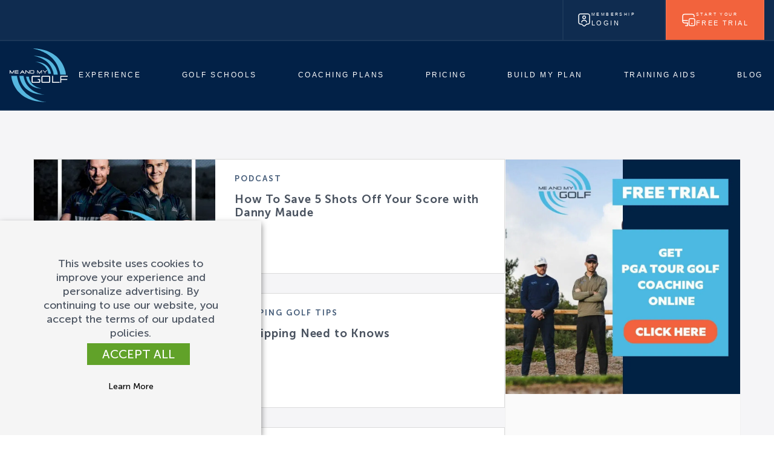

--- FILE ---
content_type: text/html; charset=UTF-8
request_url: https://meandmygolf.com/golf-tips/tag/pro-golf-tips/page/3/
body_size: 37883
content:

<!DOCTYPE html>
<html lang="en-US">
<head lang="en">
	<meta charset="UTF-8">
	<meta http-equiv="X-UA-Compatible" content="IE=edge">
	<meta name="viewport" content="width=device-width, initial-scale=1">

	<script src="https://challenges.cloudflare.com/turnstile/v0/api.js" defer></script><meta name='robots' content='noindex, follow' />
	<style>img:is([sizes="auto" i], [sizes^="auto," i]) { contain-intrinsic-size: 3000px 1500px }</style>
	
	<!-- This site is optimized with the Yoast SEO Premium plugin v25.4 (Yoast SEO v25.4) - https://yoast.com/wordpress/plugins/seo/ -->
	<title>pro golf tips Archives - Page 3 of 3 - Me And My Golf</title>
	<meta property="og:locale" content="en_US" />
	<meta property="og:type" content="article" />
	<meta property="og:title" content="pro golf tips Archives" />
	<meta property="og:url" content="https://meandmygolf.com/golf-tips/tag/pro-golf-tips/" />
	<meta property="og:site_name" content="Me And My Golf" />
	<script type="application/ld+json" class="yoast-schema-graph">{"@context":"https://schema.org","@graph":[{"@type":"CollectionPage","@id":"https://meandmygolf.com/golf-tips/tag/pro-golf-tips/","url":"https://meandmygolf.com/golf-tips/tag/pro-golf-tips/page/3/","name":"pro golf tips Archives - Page 3 of 3 - Me And My Golf","isPartOf":{"@id":"https://meandmygolf.com/#website"},"primaryImageOfPage":{"@id":"https://meandmygolf.com/golf-tips/tag/pro-golf-tips/page/3/#primaryimage"},"image":{"@id":"https://meandmygolf.com/golf-tips/tag/pro-golf-tips/page/3/#primaryimage"},"thumbnailUrl":"https://ez9vjodka66.exactdn.com/wp-content/uploads/2020/07/19165531/NEW-PODCAST-GRAPHIC.jpg?strip=all&lossy=1&ssl=1","breadcrumb":{"@id":"https://meandmygolf.com/golf-tips/tag/pro-golf-tips/page/3/#breadcrumb"},"inLanguage":"en-US"},{"@type":"ImageObject","inLanguage":"en-US","@id":"https://meandmygolf.com/golf-tips/tag/pro-golf-tips/page/3/#primaryimage","url":"https://ez9vjodka66.exactdn.com/wp-content/uploads/2020/07/19165531/NEW-PODCAST-GRAPHIC.jpg?strip=all&lossy=1&ssl=1","contentUrl":"https://ez9vjodka66.exactdn.com/wp-content/uploads/2020/07/19165531/NEW-PODCAST-GRAPHIC.jpg?strip=all&lossy=1&ssl=1","width":1400,"height":1400},{"@type":"BreadcrumbList","@id":"https://meandmygolf.com/golf-tips/tag/pro-golf-tips/page/3/#breadcrumb","itemListElement":[{"@type":"ListItem","position":1,"name":"Home","item":"https://meandmygolf.com/"},{"@type":"ListItem","position":2,"name":"pro golf tips"}]},{"@type":"WebSite","@id":"https://meandmygolf.com/#website","url":"https://meandmygolf.com/","name":"Me And My Golf","description":"","publisher":{"@id":"https://meandmygolf.com/#organization"},"potentialAction":[{"@type":"SearchAction","target":{"@type":"EntryPoint","urlTemplate":"https://meandmygolf.com/?s={search_term_string}"},"query-input":{"@type":"PropertyValueSpecification","valueRequired":true,"valueName":"search_term_string"}}],"inLanguage":"en-US"},{"@type":"Organization","@id":"https://meandmygolf.com/#organization","name":"Me And My Golf","url":"https://meandmygolf.com/","logo":{"@type":"ImageObject","inLanguage":"en-US","@id":"https://meandmygolf.com/#/schema/logo/image/","url":"https://ez9vjodka66.exactdn.com/wp-content/uploads/2021/01/19164343/cropped-LOGO-ON-D-BLUE-1024-copy.jpg?strip=all&lossy=1&ssl=1","contentUrl":"https://ez9vjodka66.exactdn.com/wp-content/uploads/2021/01/19164343/cropped-LOGO-ON-D-BLUE-1024-copy.jpg?strip=all&lossy=1&ssl=1","width":512,"height":512,"caption":"Me And My Golf"},"image":{"@id":"https://meandmygolf.com/#/schema/logo/image/"},"sameAs":["https://www.facebook.com/meandmygolf","https://x.com/meandmygolf","https://www.instagram.com/meandmygolf/","https://www.linkedin.com/company/meandmygolf/","https://www.youtube.com/channel/UCTwywdg9Sw5xs4wdN-qz7yw"]}]}</script>
	<!-- / Yoast SEO Premium plugin. -->


<link rel='dns-prefetch' href='//meandmygolf.api.useinsider.com' />
<link rel='dns-prefetch' href='//ez9vjodka66.exactdn.com' />
<link rel='preconnect' href='//ez9vjodka66.exactdn.com' />

			<!-- Tiktok Pixel Code -->
			<link rel="preconnect" href="https://analytics.tiktok.com">
			<script id="mmg-tiktok-pixel-script" type="text/plain" data-cli-class="cli-blocker-script" data-cli-label="TikTok Pixel Scripts"  data-cli-script-type="advertisement" data-cli-block="true" data-cli-block-if-ccpa-optout="false" data-cli-element-position="head">
		!function (w, d, t) {
			w.TiktokAnalyticsObject=t;var ttq=w[t]=w[t]||[];ttq.methods=["page","track","identify","instances","debug","on","off","once","ready","alias","group","enableCookie","disableCookie"],ttq.setAndDefer=function(t,e){t[e]=function(){t.push([e].concat(Array.prototype.slice.call(arguments,0)))}};for(var i=0;i<ttq.methods.length;i++)ttq.setAndDefer(ttq,ttq.methods[i]);ttq.instance=function(t){for(var e=ttq._i[t]||[],n=0;n<ttq.methods.length;n++
			)ttq.setAndDefer(e,ttq.methods[n]);return e},ttq.load=function(e,n){var i="https://analytics.tiktok.com/i18n/pixel/events.js";ttq._i=ttq._i||{},ttq._i[e]=[],ttq._i[e]._u=i,ttq._t=ttq._t||{},ttq._t[e]=+new Date,ttq._o=ttq._o||{},ttq._o[e]=n||{};n=document.createElement("script");n.type="text/javascript",n.async=!0,n.src=i+"?sdkid="+e+"&lib="+t;e=document.getElementsByTagName("script")[0];e.parentNode.insertBefore(n,e)};
		}(window, document, "ttq");
		ttq.load("C8OCAA0O6OK0DA72JOQG");
		ttq.page();</script><!-- End Tiktok Pixel Code --><link rel='stylesheet' id='woocommerce-multi-currency-css' href='https://meandmygolf.com/wp-content/plugins/woocommerce-multi-currency/css/woocommerce-multi-currency.min.css?ver=2.3.10' type='text/css' media='all' />
<style id='woocommerce-multi-currency-inline-css' type='text/css'>
.woocommerce-multi-currency .wmc-list-currencies .wmc-currency.wmc-active {background: #f78080 !important;}.woocommerce-multi-currency .wmc-list-currencies .wmc-currency:hover {background: #f78080 !important;}.woocommerce-multi-currency .wmc-list-currencies .wmc-currency,.woocommerce-multi-currency .wmc-title, .woocommerce-multi-currency.wmc-price-switcher a {background: #212121 !important;}.woocommerce-multi-currency .wmc-title, .woocommerce-multi-currency .wmc-list-currencies .wmc-currency span,.woocommerce-multi-currency .wmc-list-currencies .wmc-currency a,.woocommerce-multi-currency.wmc-price-switcher a {color: #ffffff !important;}.woocommerce-multi-currency.wmc-sidebar .wmc-list-currencies .wmc-sidebar-open{background-color:#99999933;color:#cccccc;}.woocommerce-multi-currency.wmc-shortcode .wmc-currency{background-color:transparent;color:#ffffff}.woocommerce-multi-currency.wmc-shortcode .wmc-currency.wmc-active,.woocommerce-multi-currency.wmc-shortcode .wmc-current-currency{background-color:transparent;color:#ffffff}.woocommerce-multi-currency.wmc-shortcode.vertical-currency-symbols-circle:not(.wmc-currency-trigger-click) .wmc-currency-wrapper:hover .wmc-sub-currency,.woocommerce-multi-currency.wmc-shortcode.vertical-currency-symbols-circle.wmc-currency-trigger-click .wmc-sub-currency{animation: height_slide 400ms;}@keyframes height_slide {0% {height: 0;} 100% {height: 400%;} }
</style>
<link rel='stylesheet' id='wp-block-library-css' href='https://meandmygolf.com/wp-includes/css/dist/block-library/style.min.css?ver=6.8.1' type='text/css' media='all' />
<style id='ctb-countdown-time-style-inline-css' type='text/css'>
.wp-block-ctb-countdown-time{display:flex;transition:opacity .3s ease-in-out,transform 8s ease-in-out}.wp-block-ctb-countdown-time *{box-sizing:border-box}.wp-block-ctb-countdown-time .ctbCountdownTime{align-items:center;display:inline-flex;max-width:100%;position:relative}.wp-block-ctb-countdown-time .ctbCountdownTime .prefixText{margin:0!important}.wp-block-ctb-countdown-time .ctbCountdownTime .suffixButton{text-decoration:none}.wp-block-ctb-countdown-time .ctbCountdownTime .countdownClose{fill:#333;cursor:pointer;outline:0;position:absolute;right:4px;top:3px;z-index:10}.wp-block-ctb-countdown-time .countdownItems{align-items:center;display:flex;flex-grow:1;max-width:100%}.wp-block-ctb-countdown-time .countdownItems .countdownItem{align-items:center;display:flex;flex-direction:column;justify-content:center}.wp-block-ctb-countdown-time .countdownItems .countdownItem .digit{display:block;font-weight:400}.wp-block-ctb-countdown-time .countdownItems .countdownItem .label{display:block;font-style:normal;line-height:100%;text-decoration:initial;text-transform:none}.wp-block-ctb-countdown-time .countdownItems .countdownItem.inline{flex-direction:row;justify-content:center}.wp-block-ctb-countdown-time .countdownItems .countdownItem.inline .digit{display:flex;flex:1 1 0%;justify-content:center}.wp-block-ctb-countdown-time .countdownItems .countdownItem.inline .label{display:flex;flex:1 1 0%}.wp-block-ctb-countdown-time .countdownItems .separator{position:relative}.wp-block-ctb-countdown-time .countdownItems .separator:before{line-height:100%;position:absolute;top:50%;transform:translate(-50%,-65%)}.wp-block-ctb-countdown-time .countdownItems .countdownItem.inline~.separator:before{transform:translate(-50%,-60%)}.wp-block-ctb-countdown-time.transformHidden{opacity:0;transform:translateY(-9999px)}@media(max-width:575px){.wp-block-ctb-countdown-time .countdownItems.ctbResponsive{flex-direction:column}.wp-block-ctb-countdown-time .countdownItems.ctbResponsive .separator{transform:rotate(90deg)}}

</style>
<link rel='stylesheet' id='gutena-tabs-style-css' href='https://meandmygolf.com/wp-content/plugins/gutena-tabs/build/style-index.css?ver=6.8.1' type='text/css' media='all' />
<style id='outermost-icon-block-style-inline-css' type='text/css'>
.wp-block-outermost-icon-block{display:flex;line-height:0}.wp-block-outermost-icon-block.has-border-color{border:none}.wp-block-outermost-icon-block .has-icon-color svg,.wp-block-outermost-icon-block.has-icon-color svg{color:currentColor}.wp-block-outermost-icon-block .has-icon-color:not(.has-no-icon-fill-color) svg,.wp-block-outermost-icon-block.has-icon-color:not(.has-no-icon-fill-color) svg{fill:currentColor}.wp-block-outermost-icon-block .icon-container{box-sizing:border-box}.wp-block-outermost-icon-block a,.wp-block-outermost-icon-block svg{height:100%;transition:transform .1s ease-in-out;width:100%}.wp-block-outermost-icon-block a:hover{transform:scale(1.1)}.wp-block-outermost-icon-block svg{transform:rotate(var(--outermost--icon-block--transform-rotate,0deg)) scaleX(var(--outermost--icon-block--transform-scale-x,1)) scaleY(var(--outermost--icon-block--transform-scale-y,1))}.wp-block-outermost-icon-block .rotate-90,.wp-block-outermost-icon-block.rotate-90{--outermost--icon-block--transform-rotate:90deg}.wp-block-outermost-icon-block .rotate-180,.wp-block-outermost-icon-block.rotate-180{--outermost--icon-block--transform-rotate:180deg}.wp-block-outermost-icon-block .rotate-270,.wp-block-outermost-icon-block.rotate-270{--outermost--icon-block--transform-rotate:270deg}.wp-block-outermost-icon-block .flip-horizontal,.wp-block-outermost-icon-block.flip-horizontal{--outermost--icon-block--transform-scale-x:-1}.wp-block-outermost-icon-block .flip-vertical,.wp-block-outermost-icon-block.flip-vertical{--outermost--icon-block--transform-scale-y:-1}.wp-block-outermost-icon-block .flip-vertical.flip-horizontal,.wp-block-outermost-icon-block.flip-vertical.flip-horizontal{--outermost--icon-block--transform-scale-x:-1;--outermost--icon-block--transform-scale-y:-1}

</style>
<style id='mmg-popup-video-style-inline-css' type='text/css'>
.mmg-video__play{z-index:99;height:4.3rem;width:4.3rem;display:block}.mmg-video__play:before{content:"";display:inline-block;width:100%;height:100%;background:url("data:image/svg+xml;charset=utf-8,%3Csvg width='79' height='79' xmlns='http://www.w3.org/2000/svg'%3E%3Cpath d='M39.5 74.5c19.33 0 35-15.67 35-35s-15.67-35-35-35-35 15.67-35 35 15.67 35 35 35z' fill='none' stroke='%23FFF' stroke-width='9'/%3E%3Cpath d='M33.486 28.03c-2.201-1.242-3.986-.225-3.986 2.268V48.7c0 2.496 1.785 3.511 3.986 2.271l16.363-9.224c2.202-1.241 2.202-3.253 0-4.494l-16.363-9.224z' fill='%23FFF' fill-rule='evenodd'/%3E%3C/svg%3E") no-repeat 50%;background-size:cover}.mmg-video__play:hover{width:5rem;height:5rem}.modal-container.modal-container--video{background:0 0;border:0;max-height:100%;max-width:1018px;padding:0;width:auto}.modal-container.modal-container--video.is-portrait{max-width:50vh}.modal-container.modal-container--video.is-portrait .mmg-video__iframe,.modal-container.modal-container--video.is-portrait .mmg-video__placeholder{padding-top:177.77%}.modal-container.modal-container--video .mfp-close{color:#fff;text-shadow:2px 4px 3px rgba(0,0,0,.3)}.mmg-video__container{height:100%;width:100%;position:relative}.mmg-video__placeholder{height:0;padding-top:56.25%;position:absolute;left:0;top:0;width:100%;z-index:3}.mmg-video__placeholder-img{-o-object-fit:cover;object-fit:cover;width:100%}.mmg-video__iframe{position:relative;padding-top:56.25%}.mmg-video__iframe iframe{border:none;position:absolute;top:0;height:100%;width:100%}.mmg-video__loader{display:none;z-index:99}.mmg-video__placeholder.loading .mmg-video__loader{animation:loader-fade-in 2s ease-in-out infinite;display:inline-block}.mmg-video__wrapper.played .mmg-video__placeholder,.mmg-video__wrapper.preloaded .mmg-video__placeholder{display:none}.mmg-video__wrapper.played .mmg-video__iframe,.mmg-video__wrapper.preloaded .mmg-video__iframe{display:block}@keyframes loader-fade-in{0%{opacity:.6}50%{opacity:1}to{opacity:.6}}
</style>
<link rel='stylesheet' id='mmg-products-listing-style-css' href='https://meandmygolf.com/wp-content/plugins/mmg-custom-blocks/dist/products-listing/front.min.css?ver=1.1.18' type='text/css' media='all' />
<style id='mmg-reviews-carousel-style-inline-css' type='text/css'>
.mmg-reviews-carousel{padding:0 60px}.mmg-reviews-carousel__button-next,.mmg-reviews-carousel__button-prev{z-index:10;background:rgba(0,0,0,.6);color:#fff;height:55px;width:55px;position:absolute;top:50%;transform:translateY(-50%)}.mmg-reviews-carousel__button-next.swiper-button-disabled,.mmg-reviews-carousel__button-prev.swiper-button-disabled{opacity:.35;cursor:auto;pointer-events:none}.mmg-reviews-carousel__button-next:after,.mmg-reviews-carousel__button-prev:after{content:"";display:block;border-color:currentcolor;border-style:solid;border-width:0 1px 1px 0;height:7px;width:7px}.mmg-reviews-carousel__button-next{right:0}.mmg-reviews-carousel__button-next:after{margin-right:1px;transform:rotate(-45deg)}.mmg-reviews-carousel__button-prev{left:0}.mmg-reviews-carousel__button-prev:after{margin-left:4px;transform:rotate(135deg)}.mmg-reviews-carousel .wp-block-quote p{overflow:hidden;text-overflow:ellipsis;display:-webkit-box;-webkit-line-clamp:6;-webkit-box-orient:vertical}@media (min-width:600px){.mmg-reviews-carousel{padding:0 100px}.mmg-reviews-carousel .wp-block-quote p{overflow:visible;text-overflow:unset;display:block}}@media (min-width:1500px){.mmg-reviews-carousel{padding:0}.mmg-reviews-carousel__button-next{right:-100px}.mmg-reviews-carousel__button-prev{left:-100px}}
</style>
<style id='mmg-campaign-button-style-inline-css' type='text/css'>
.mmg-pending-container+.wp-block-button .wp-block-button__link,.mmg-success-container+.wp-block-button .wp-block-button__link{opacity:1}.mmg-success-container+.wp-block-button:not(.is-style-outline) .wp-block-button__link{background-color:#05a940!important;color:#fff!important}.mmg-success-container+.wp-block-button.is-style-outline .wp-block-button__link{color:#05a940!important}.mmg-success-container+.wp-block-button .mmg-campaign-btn__check{border-bottom:3px solid;border-right:3px solid;display:inline-block;height:18px;margin-right:8px;width:9px;transform:rotate(45deg)}.mmg-pending-container+.wp-block-button:not(.is-style-outline) .wp-block-button__link{background-color:#fab656!important;color:#fff!important}.mmg-pending-container+.wp-block-button.is-style-outline .wp-block-button__link{color:#fab656!important}
</style>
<link rel='stylesheet' id='mmg-onboarding-style-css' href='https://meandmygolf.com/wp-content/plugins/mmg-custom-blocks/dist/onboarding/front.min.css?ver=1.1.5' type='text/css' media='all' />
<style id='mmg-golf-schools-pricing-style-inline-css' type='text/css'>
@media (max-width:781px) and (min-width:600px){.mmg-block-g-schools{max-width:500px!important;margin-left:auto;margin-right:auto}}.mmg-block-g-schools-card{color:#022147;padding:22px 30px 35px;max-width:390px;margin:0 auto;outline:4px solid rgba(2,33,71,.8);border-radius:8px}.mmg-block-g-schools-card__title{font-size:28px;line-height:1.5;text-align:center}.mmg-block-g-schools-card__descr,.mmg-block-g-schools-card__price-txt{color:#494949}.mmg-block-g-schools-card__descr{font-size:14px;max-width:230px;line-height:1.5}.mmg-block-g-schools-card__separator:after{border-top:1px solid;content:"";display:block;margin:20px auto;width:50px}.mmg-block-g-schools-card__price{display:flex;justify-content:center;grid-gap:3px;gap:3px;font-size:30px;line-height:.85}.mmg-block-g-schools-card__price .currency-format{align-self:flex-end;text-transform:uppercase}.mmg-block-g-schools-card__price-txt{font-size:13px;line-height:1.5}.mmg-block-g-schools-card__offer{color:var(--wp--preset--color--mmg-primary);font-size:14px;line-height:1.2;font-family:Specter,sans-serif!important;font-weight:700!important}.mmg-block-g-schools-card__select-holder.mmg-cstm-select-holder{width:-moz-fit-content!important;width:fit-content!important;min-width:180px}.mmg-block-g-schools-card__select-holder.mmg-cstm-select-holder,.mmg-block-g-schools-card__select-holder.mmg-cstm-select-holder:after{color:inherit}.mmg-block-g-schools-card__select-holder.mmg-cstm-select-holder:after{border-color:currentColor!important}.mmg-block-g-schools-card__select-holder.mmg-cstm-select-holder select{color:inherit;border:1px solid;padding:6px 30px 6px 15px!important;border-radius:6px;font-size:13px;width:100%}.mmg-block-g-schools-card__list-title{font-size:14px;margin-bottom:24px}.mmg-block-g-schools-card__list-points{font-size:15px}.mmg-block-g-schools-card__list-points li{align-items:flex-start;display:flex;margin-bottom:3px;position:relative}.mmg-block-g-schools-card__list-points li:before{background-color:#d9d9d9;content:"";display:inline-block;border-radius:50%;flex-shrink:0;height:8px;margin-right:10px;margin-top:10px;width:8px}.mmg-block-g-schools-card__btn .wp-block-button__link{padding:19px 35px;font-size:14px}.mmg-block-g-schools--style-2 .mmg-block-g-schools-card{padding-top:22px;padding-bottom:30px}.mmg-block-g-schools-dropdown{position:relative;font-size:14px;line-height:1.3;z-index:10;background:#fff;outline:1px solid #022147;border-radius:8px}.mmg-block-g-schools-dropdown:after{content:"";display:inline-block;position:absolute;top:23px;right:10px;border-left:1px solid #1c1b1f;border-bottom:1px solid #1c1b1f;width:5px;height:5px;transform:rotate(-45deg);transform-origin:left top}.mmg-block-g-schools-dropdown__btn{padding:8px 25px 8px 10px;cursor:pointer;width:100%;letter-spacing:normal}.mmg-block-g-schools-dropdown__list{display:none;position:absolute;left:0;top:calc(100% - 4px);width:100%;background:inherit;outline:1px solid #022147;border-top:1px solid #ddd;border-radius:0 0 8px 8px;z-index:20}.mmg-block-g-schools-dropdown li{padding:10px;cursor:pointer}.mmg-block-g-schools-dropdown li:hover{background:#fafafa}.mmg-block-g-schools-dropdown li.selected{background:#f1f1f1}
</style>
<style id='mmg-golf-day-pricing-style-inline-css' type='text/css'>
@media (max-width:781px) and (min-width:600px){.mmg-block-g-day{max-width:500px!important;margin-left:auto;margin-right:auto}}.mmg-block-g-day-card{color:#022147;padding:22px 30px 35px;max-width:390px;margin:0 auto;outline:4px solid rgba(2,33,71,.8);border-radius:8px}.mmg-block-g-day-card__title{font-size:28px;line-height:1.5;text-align:center}.mmg-block-g-day-card__descr,.mmg-block-g-day-card__price-txt{color:#494949}.mmg-block-g-day-card__descr{font-size:14px;max-width:230px;line-height:1.5}.mmg-block-g-day-card__separator:after{border-top:1px solid;content:"";display:block;margin:20px auto;width:50px}.mmg-block-g-day-card__price{display:flex;justify-content:center;grid-gap:3px;gap:3px;font-size:30px;line-height:.85}.mmg-block-g-day-card__price .currency-format{align-self:flex-end;text-transform:uppercase}.mmg-block-g-day-card__price-txt{font-size:13px;line-height:1.5}.mmg-block-g-day-card__info,.mmg-block-g-day-card__offer{color:var(--wp--preset--color--mmg-primary);font-size:14px;line-height:1.2;font-family:Specter,sans-serif!important;font-weight:700!important}.mmg-block-g-day-card__select-holder.mmg-cstm-select-holder{width:-moz-fit-content!important;width:fit-content!important;min-width:180px}.mmg-block-g-day-card__select-holder.mmg-cstm-select-holder,.mmg-block-g-day-card__select-holder.mmg-cstm-select-holder:after{color:inherit}.mmg-block-g-day-card__select-holder.mmg-cstm-select-holder:after{border-color:currentColor!important}.mmg-block-g-day-card__select-holder.mmg-cstm-select-holder select{color:inherit;border:1px solid;padding:6px 30px 6px 15px!important;border-radius:6px;font-size:13px;width:100%}.mmg-block-g-day-card__list-title{font-size:14px;margin-bottom:10px}.mmg-block-g-day-card__list-points{font-size:15px}.mmg-block-g-day-card__list-points li{align-items:flex-start;display:flex;margin-bottom:3px;position:relative}.mmg-block-g-day-card__list-points li:before{background-color:#d9d9d9;content:"";display:inline-block;border-radius:50%;flex-shrink:0;height:8px;margin-right:10px;margin-top:10px;width:8px}.mmg-block-g-day-card__btn .wp-block-button__link{padding:19px 35px;font-size:14px}.mmg-block-g-day--style-2 .mmg-block-g-schools-card{padding-top:22px;padding-bottom:30px}.mmg-block-g-day-dropdown{position:relative;font-size:14px;line-height:1.3;z-index:10;background:#fff;outline:1px solid #022147;border-radius:8px}.mmg-block-g-day-dropdown:after{content:"";display:inline-block;position:absolute;top:23px;right:10px;border-left:1px solid #1c1b1f;border-bottom:1px solid #1c1b1f;width:5px;height:5px;transform:rotate(-45deg);transform-origin:left top}.mmg-block-g-day-dropdown__btn{padding:8px 25px 8px 10px;cursor:pointer;width:100%;letter-spacing:normal}.mmg-block-g-day-dropdown__list{display:none;position:absolute;left:0;top:calc(100% - 4px);width:100%;background:inherit;outline:1px solid #022147;border-top:1px solid #ddd;border-radius:0 0 8px 8px;z-index:20}.mmg-block-g-day-dropdown li{padding:10px;cursor:pointer}.mmg-block-g-day-dropdown li:hover{background:#fafafa}.mmg-block-g-day-dropdown li.selected{background:#f1f1f1}
</style>
<style id='mmg-request-a-call-style-inline-css' type='text/css'>
.mmg-rc-form__row{grid-gap:20px;gap:20px}@media (min-width:500px){.mmg-rc-form__row{display:flex;align-items:center}}.mmg-rc-form__col{flex:0 0 calc(50% - 10px)}.mmg-rc-form .form-group{margin-bottom:30px}.mmg-rc-form select option{font-size:15px}.mmg-rc-form__w-app{display:flex;align-items:center;grid-gap:10px;gap:10px;margin-top:-10px}.mmg-rc-form__w-app-svg-holder{background:#25d366;width:20px;height:20px;border-radius:2px;flex-shrink:0;display:inline-flex;align-items:center;justify-content:center}.mmg-rc-form__w-app svg{width:16px;height:16px}.mmg-rc-form__w-app svg,.mmg-rc-form__w-app svg path{fill:#fff!important}.mmg-rc-form__w-app label{font-size:13px!important;flex-shrink:0;align-items:center}.mmg-rc-form__w-app label:before{width:16px!important;height:16px!important}.mmg-rc-form__w-app label:after{width:3px!important;top:2px!important}
</style>
<style id='mmg-popup-style-inline-css' type='text/css'>
.mmg-block-popup__container{top:0;left:0;width:100%;height:100%;padding:0 8px;position:absolute;text-align:center}.mmg-block-popup__content{width:100%;min-height:100%;position:relative;display:flex;align-items:center;text-align:left;z-index:1044}.mmg-block-popup__box{background:#fff;text-align:left;max-width:750px;margin:40px auto;position:relative;max-height:calc(100vh - 80px);overflow:auto}.mmg-block-popup__box>div:last-child{margin-bottom:0!important}.mmg-block-popup .mmg-block-popup__close{margin:0;border:0;padding:0;display:flex;align-items:center;justify-content:center;-webkit-appearance:none;z-index:1045;width:44px;height:44px;line-height:1;top:0;right:0;position:absolute}.mmg-block-popup .mmg-block-popup__close,.mmg-block-popup .mmg-block-popup__close:hover{box-shadow:none!important;background:transparent!important;text-decoration:none}.mmg-block-popup .mmg-block-popup__close:hover{opacity:.65}.mmg-block-popup .mmg-block-popup__close svg{width:35px;height:35px;display:block;fill:#000}.mmg-block-popup--standard{top:0;left:0;margin:0;padding:0;width:100%;height:100%;position:fixed;overflow-x:hidden;overflow-y:auto;overflow:hidden auto;background:rgba(0,0,0,.8);z-index:1043;-webkit-backface-visibility:hidden}.mmg-block-popup--topBar{position:relative}.mmg-block-popup--topBar .mmg-block-popup__close{top:50%;transform:translateY(-50%)}.mmg-block-popup--bottomBar{bottom:0;left:0;margin:0;padding:0;position:fixed;width:100%;z-index:1043;-webkit-backface-visibility:hidden}.mmg-block-popup--bottomBar .mmg-block-popup__close{top:50%;transform:translateY(-50%)}.mmg-block-popup-is-opened{overflow:hidden!important}
</style>
<link rel='stylesheet' id='mmg-membership-style-css' href='https://meandmygolf.com/wp-content/plugins/mmg-subscriptions/includes/custom-blocks/dist/membership/front.min.css?ver=1.0.54' type='text/css' media='all' />
<link rel='stylesheet' id='mmg-offer-style-css' href='https://meandmygolf.com/wp-content/plugins/mmg-subscriptions/includes/custom-blocks/dist/offer/front.min.css?ver=1.0.12' type='text/css' media='all' />
<style id='mmg-upgrade-request-style-inline-css' type='text/css'>
.upgrade-request__container{max-width:690px;margin-left:auto;margin-right:auto}.upgrade-request__discount-txt{max-width:480px}.upgrade-request__payment-edit svg{width:18px;height:18px}.upgrade-request__payment-edit svg,.upgrade-request__payment-edit svg path{fill:#fff}.upgrade-request__total{border-top:2px dashed;padding-top:.5rem}
</style>
<link rel='stylesheet' id='mmg-upgrade-request-offer-style-css' href='https://meandmygolf.com/wp-content/plugins/mmg-subscriptions/includes/custom-blocks/dist/upgrade-request-offer/front.min.css?ver=1.0.0' type='text/css' media='all' />
<style id='mmg-early-renewal-offer-style-inline-css' type='text/css'>
.early-renewal__container{max-width:690px;margin-left:auto;margin-right:auto}.early-renewal__discount-txt{max-width:480px}.early-renewal__payment-edit svg{width:18px;height:18px}.early-renewal__payment-edit svg,.early-renewal__payment-edit svg path{fill:#fff}.early-renewal__total{border-top:2px dashed;padding-top:.5rem}
</style>
<style id='mmg-review-subscription-style-inline-css' type='text/css'>
.review-subscr-table{border-collapse:collapse;width:100%}.review-subscr-table-holder{max-width:418px;margin:0 auto}.review-subscr-table td{border:1px solid #bfbfbf;padding:5px 8px}.review-subscr-table__row-total{color:#00873e}.review-subscr-santa-hat{top:0;right:0;-moz-transform:rotate(30deg) translate(27%,-76%);transform:rotate(30deg) translate(27%,-76%)}@media (max-width:530px){.review-subscr-santa-hat{width:40px}}
</style>
<link rel='stylesheet' id='xp-accordion-style-css' href='https://meandmygolf.com/wp-content/plugins/xpac-accordion/dist/packages/accordion/accordion/view.css?ver=6.8.1' type='text/css' media='all' />
<link rel='stylesheet' id='xp-swiper-css' href='https://meandmygolf.com/wp-content/plugins/xpac-slider/dist/plugins/swiper/swiper.css?ver=f27609a1b01d2ea88db7' type='text/css' media='all' />
<link rel='stylesheet' id='xp-blocks-slider-style-css' href='https://meandmygolf.com/wp-content/plugins/xpac-slider/dist/packages/slider/slider/view.css?ver=6.8.1' type='text/css' media='all' />
<style id='powerpress-player-block-style-inline-css' type='text/css'>


</style>
<style id='global-styles-inline-css' type='text/css'>
:root{--wp--preset--aspect-ratio--square: 1;--wp--preset--aspect-ratio--4-3: 4/3;--wp--preset--aspect-ratio--3-4: 3/4;--wp--preset--aspect-ratio--3-2: 3/2;--wp--preset--aspect-ratio--2-3: 2/3;--wp--preset--aspect-ratio--16-9: 16/9;--wp--preset--aspect-ratio--9-16: 9/16;--wp--preset--color--black: #000000;--wp--preset--color--cyan-bluish-gray: #abb8c3;--wp--preset--color--white: #ffffff;--wp--preset--color--pale-pink: #f78da7;--wp--preset--color--vivid-red: #cf2e2e;--wp--preset--color--luminous-vivid-orange: #ff6900;--wp--preset--color--luminous-vivid-amber: #fcb900;--wp--preset--color--light-green-cyan: #7bdcb5;--wp--preset--color--vivid-green-cyan: #00d084;--wp--preset--color--pale-cyan-blue: #8ed1fc;--wp--preset--color--vivid-cyan-blue: #0693e3;--wp--preset--color--vivid-purple: #9b51e0;--wp--preset--color--mmg-primary: #00bae6;--wp--preset--color--mmg-secondary: #f2633d;--wp--preset--color--mmg-secondary-dark: #e16c49;--wp--preset--color--mmg-alternate: #031021;--wp--preset--color--mmg-text-dark: #000f1e;--wp--preset--color--mmg-text-dark-blue: #022147;--wp--preset--color--mmg-text-light: #a5bcc6;--wp--preset--color--mmg-text: #0a2145;--wp--preset--color--mmg-extra-light-gray: #fafafa;--wp--preset--color--mmg-light-gray: #eeeeee;--wp--preset--color--mmg-dark-gray: #dbdbdb;--wp--preset--gradient--vivid-cyan-blue-to-vivid-purple: linear-gradient(135deg,rgba(6,147,227,1) 0%,rgb(155,81,224) 100%);--wp--preset--gradient--light-green-cyan-to-vivid-green-cyan: linear-gradient(135deg,rgb(122,220,180) 0%,rgb(0,208,130) 100%);--wp--preset--gradient--luminous-vivid-amber-to-luminous-vivid-orange: linear-gradient(135deg,rgba(252,185,0,1) 0%,rgba(255,105,0,1) 100%);--wp--preset--gradient--luminous-vivid-orange-to-vivid-red: linear-gradient(135deg,rgba(255,105,0,1) 0%,rgb(207,46,46) 100%);--wp--preset--gradient--very-light-gray-to-cyan-bluish-gray: linear-gradient(135deg,rgb(238,238,238) 0%,rgb(169,184,195) 100%);--wp--preset--gradient--cool-to-warm-spectrum: linear-gradient(135deg,rgb(74,234,220) 0%,rgb(151,120,209) 20%,rgb(207,42,186) 40%,rgb(238,44,130) 60%,rgb(251,105,98) 80%,rgb(254,248,76) 100%);--wp--preset--gradient--blush-light-purple: linear-gradient(135deg,rgb(255,206,236) 0%,rgb(152,150,240) 100%);--wp--preset--gradient--blush-bordeaux: linear-gradient(135deg,rgb(254,205,165) 0%,rgb(254,45,45) 50%,rgb(107,0,62) 100%);--wp--preset--gradient--luminous-dusk: linear-gradient(135deg,rgb(255,203,112) 0%,rgb(199,81,192) 50%,rgb(65,88,208) 100%);--wp--preset--gradient--pale-ocean: linear-gradient(135deg,rgb(255,245,203) 0%,rgb(182,227,212) 50%,rgb(51,167,181) 100%);--wp--preset--gradient--electric-grass: linear-gradient(135deg,rgb(202,248,128) 0%,rgb(113,206,126) 100%);--wp--preset--gradient--midnight: linear-gradient(135deg,rgb(2,3,129) 0%,rgb(40,116,252) 100%);--wp--preset--gradient--mmg-gradient-blue: linear-gradient(180deg, #020E1D, #0A2246);--wp--preset--gradient--mmg-gradient-blue-2: linear-gradient(270deg, #000C2F57, #05152C);--wp--preset--gradient--mmg-gradient-blue-3: linear-gradient(-90deg, #000E2F57, #0A203F, #06152C);--wp--preset--font-size--small: 14px;--wp--preset--font-size--medium: clamp(14px, 0.875rem + ((1vw - 3.2px) * 0.427), 18px);--wp--preset--font-size--large: clamp(15px, 0.938rem + ((1vw - 3.2px) * 0.427), 19px);--wp--preset--font-size--x-large: clamp(18px, 1.125rem + ((1vw - 3.2px) * 0.641), 24px);--wp--preset--font-size--2-x-small: 12px;--wp--preset--font-size--x-small: 13px;--wp--preset--font-size--normal-regular: 16px;--wp--preset--font-size--normal: clamp(14px, 0.875rem + ((1vw - 3.2px) * 0.214), 16px);--wp--preset--font-size--medium-regular: 18px;--wp--preset--font-size--large-regular: 20px;--wp--preset--font-size--x-large-regular: 24px;--wp--preset--font-size--2-x-large: clamp(24px, 1.5rem + ((1vw - 3.2px) * 0.855), 32px);--wp--preset--font-size--huge: clamp(32px, 2rem + ((1vw - 3.2px) * 0.855), 40px);--wp--preset--font-size--gigantic: clamp(30px, 1.875rem + ((1vw - 3.2px) * 2.137), 50px);--wp--preset--spacing--20: 0.44rem;--wp--preset--spacing--30: 0.67rem;--wp--preset--spacing--40: 1rem;--wp--preset--spacing--50: 1.5rem;--wp--preset--spacing--60: 2.25rem;--wp--preset--spacing--70: 3.38rem;--wp--preset--spacing--80: 5.06rem;--wp--preset--spacing--2-x-small: 0.5rem;--wp--preset--spacing--x-small: 0.7rem;--wp--preset--spacing--small: 0.8rem;--wp--preset--spacing--normal: 1rem;--wp--preset--spacing--medium: 1.2rem;--wp--preset--spacing--large: 1.5rem;--wp--preset--spacing--x-large: 1.8rem;--wp--preset--spacing--2-x-large: 2rem;--wp--preset--spacing--3-x-large: 2.5rem;--wp--preset--spacing--4-x-large: 3rem;--wp--preset--spacing--5-x-large: 3.5rem;--wp--preset--spacing--6-x-large: 4rem;--wp--preset--spacing--huge: 4.5rem;--wp--preset--spacing--gigantic: clamp(60px, 10vw, 120px);--wp--preset--shadow--natural: 6px 6px 9px rgba(0, 0, 0, 0.2);--wp--preset--shadow--deep: 12px 12px 50px rgba(0, 0, 0, 0.4);--wp--preset--shadow--sharp: 6px 6px 0px rgba(0, 0, 0, 0.2);--wp--preset--shadow--outlined: 6px 6px 0px -3px rgba(255, 255, 255, 1), 6px 6px rgba(0, 0, 0, 1);--wp--preset--shadow--crisp: 6px 6px 0px rgba(0, 0, 0, 1);}:root { --wp--style--global--content-size: 700px;--wp--style--global--wide-size: 1256px; }:where(body) { margin: 0; }.wp-site-blocks > .alignleft { float: left; margin-right: 2em; }.wp-site-blocks > .alignright { float: right; margin-left: 2em; }.wp-site-blocks > .aligncenter { justify-content: center; margin-left: auto; margin-right: auto; }:where(.is-layout-flex){gap: 0.5em;}:where(.is-layout-grid){gap: 0.5em;}.is-layout-flow > .alignleft{float: left;margin-inline-start: 0;margin-inline-end: 2em;}.is-layout-flow > .alignright{float: right;margin-inline-start: 2em;margin-inline-end: 0;}.is-layout-flow > .aligncenter{margin-left: auto !important;margin-right: auto !important;}.is-layout-constrained > .alignleft{float: left;margin-inline-start: 0;margin-inline-end: 2em;}.is-layout-constrained > .alignright{float: right;margin-inline-start: 2em;margin-inline-end: 0;}.is-layout-constrained > .aligncenter{margin-left: auto !important;margin-right: auto !important;}.is-layout-constrained > :where(:not(.alignleft):not(.alignright):not(.alignfull)){max-width: var(--wp--style--global--content-size);margin-left: auto !important;margin-right: auto !important;}.is-layout-constrained > .alignwide{max-width: var(--wp--style--global--wide-size);}body .is-layout-flex{display: flex;}.is-layout-flex{flex-wrap: wrap;align-items: center;}.is-layout-flex > :is(*, div){margin: 0;}body .is-layout-grid{display: grid;}.is-layout-grid > :is(*, div){margin: 0;}body{background-color: var(--wp--preset--color--mmg-extra-light-gray);padding-top: 0px;padding-right: 0px;padding-bottom: 0px;padding-left: 0px;}a:where(:not(.wp-element-button)){text-decoration: underline;}:root :where(.wp-element-button, .wp-block-button__link){background-color: #32373c;border-width: 0;color: #fff;font-family: inherit;font-size: inherit;line-height: inherit;padding: calc(0.667em + 2px) calc(1.333em + 2px);text-decoration: none;}.has-black-color{color: var(--wp--preset--color--black) !important;}.has-cyan-bluish-gray-color{color: var(--wp--preset--color--cyan-bluish-gray) !important;}.has-white-color{color: var(--wp--preset--color--white) !important;}.has-pale-pink-color{color: var(--wp--preset--color--pale-pink) !important;}.has-vivid-red-color{color: var(--wp--preset--color--vivid-red) !important;}.has-luminous-vivid-orange-color{color: var(--wp--preset--color--luminous-vivid-orange) !important;}.has-luminous-vivid-amber-color{color: var(--wp--preset--color--luminous-vivid-amber) !important;}.has-light-green-cyan-color{color: var(--wp--preset--color--light-green-cyan) !important;}.has-vivid-green-cyan-color{color: var(--wp--preset--color--vivid-green-cyan) !important;}.has-pale-cyan-blue-color{color: var(--wp--preset--color--pale-cyan-blue) !important;}.has-vivid-cyan-blue-color{color: var(--wp--preset--color--vivid-cyan-blue) !important;}.has-vivid-purple-color{color: var(--wp--preset--color--vivid-purple) !important;}.has-mmg-primary-color{color: var(--wp--preset--color--mmg-primary) !important;}.has-mmg-secondary-color{color: var(--wp--preset--color--mmg-secondary) !important;}.has-mmg-secondary-dark-color{color: var(--wp--preset--color--mmg-secondary-dark) !important;}.has-mmg-alternate-color{color: var(--wp--preset--color--mmg-alternate) !important;}.has-mmg-text-dark-color{color: var(--wp--preset--color--mmg-text-dark) !important;}.has-mmg-text-dark-blue-color{color: var(--wp--preset--color--mmg-text-dark-blue) !important;}.has-mmg-text-light-color{color: var(--wp--preset--color--mmg-text-light) !important;}.has-mmg-text-color{color: var(--wp--preset--color--mmg-text) !important;}.has-mmg-extra-light-gray-color{color: var(--wp--preset--color--mmg-extra-light-gray) !important;}.has-mmg-light-gray-color{color: var(--wp--preset--color--mmg-light-gray) !important;}.has-mmg-dark-gray-color{color: var(--wp--preset--color--mmg-dark-gray) !important;}.has-black-background-color{background-color: var(--wp--preset--color--black) !important;}.has-cyan-bluish-gray-background-color{background-color: var(--wp--preset--color--cyan-bluish-gray) !important;}.has-white-background-color{background-color: var(--wp--preset--color--white) !important;}.has-pale-pink-background-color{background-color: var(--wp--preset--color--pale-pink) !important;}.has-vivid-red-background-color{background-color: var(--wp--preset--color--vivid-red) !important;}.has-luminous-vivid-orange-background-color{background-color: var(--wp--preset--color--luminous-vivid-orange) !important;}.has-luminous-vivid-amber-background-color{background-color: var(--wp--preset--color--luminous-vivid-amber) !important;}.has-light-green-cyan-background-color{background-color: var(--wp--preset--color--light-green-cyan) !important;}.has-vivid-green-cyan-background-color{background-color: var(--wp--preset--color--vivid-green-cyan) !important;}.has-pale-cyan-blue-background-color{background-color: var(--wp--preset--color--pale-cyan-blue) !important;}.has-vivid-cyan-blue-background-color{background-color: var(--wp--preset--color--vivid-cyan-blue) !important;}.has-vivid-purple-background-color{background-color: var(--wp--preset--color--vivid-purple) !important;}.has-mmg-primary-background-color{background-color: var(--wp--preset--color--mmg-primary) !important;}.has-mmg-secondary-background-color{background-color: var(--wp--preset--color--mmg-secondary) !important;}.has-mmg-secondary-dark-background-color{background-color: var(--wp--preset--color--mmg-secondary-dark) !important;}.has-mmg-alternate-background-color{background-color: var(--wp--preset--color--mmg-alternate) !important;}.has-mmg-text-dark-background-color{background-color: var(--wp--preset--color--mmg-text-dark) !important;}.has-mmg-text-dark-blue-background-color{background-color: var(--wp--preset--color--mmg-text-dark-blue) !important;}.has-mmg-text-light-background-color{background-color: var(--wp--preset--color--mmg-text-light) !important;}.has-mmg-text-background-color{background-color: var(--wp--preset--color--mmg-text) !important;}.has-mmg-extra-light-gray-background-color{background-color: var(--wp--preset--color--mmg-extra-light-gray) !important;}.has-mmg-light-gray-background-color{background-color: var(--wp--preset--color--mmg-light-gray) !important;}.has-mmg-dark-gray-background-color{background-color: var(--wp--preset--color--mmg-dark-gray) !important;}.has-black-border-color{border-color: var(--wp--preset--color--black) !important;}.has-cyan-bluish-gray-border-color{border-color: var(--wp--preset--color--cyan-bluish-gray) !important;}.has-white-border-color{border-color: var(--wp--preset--color--white) !important;}.has-pale-pink-border-color{border-color: var(--wp--preset--color--pale-pink) !important;}.has-vivid-red-border-color{border-color: var(--wp--preset--color--vivid-red) !important;}.has-luminous-vivid-orange-border-color{border-color: var(--wp--preset--color--luminous-vivid-orange) !important;}.has-luminous-vivid-amber-border-color{border-color: var(--wp--preset--color--luminous-vivid-amber) !important;}.has-light-green-cyan-border-color{border-color: var(--wp--preset--color--light-green-cyan) !important;}.has-vivid-green-cyan-border-color{border-color: var(--wp--preset--color--vivid-green-cyan) !important;}.has-pale-cyan-blue-border-color{border-color: var(--wp--preset--color--pale-cyan-blue) !important;}.has-vivid-cyan-blue-border-color{border-color: var(--wp--preset--color--vivid-cyan-blue) !important;}.has-vivid-purple-border-color{border-color: var(--wp--preset--color--vivid-purple) !important;}.has-mmg-primary-border-color{border-color: var(--wp--preset--color--mmg-primary) !important;}.has-mmg-secondary-border-color{border-color: var(--wp--preset--color--mmg-secondary) !important;}.has-mmg-secondary-dark-border-color{border-color: var(--wp--preset--color--mmg-secondary-dark) !important;}.has-mmg-alternate-border-color{border-color: var(--wp--preset--color--mmg-alternate) !important;}.has-mmg-text-dark-border-color{border-color: var(--wp--preset--color--mmg-text-dark) !important;}.has-mmg-text-dark-blue-border-color{border-color: var(--wp--preset--color--mmg-text-dark-blue) !important;}.has-mmg-text-light-border-color{border-color: var(--wp--preset--color--mmg-text-light) !important;}.has-mmg-text-border-color{border-color: var(--wp--preset--color--mmg-text) !important;}.has-mmg-extra-light-gray-border-color{border-color: var(--wp--preset--color--mmg-extra-light-gray) !important;}.has-mmg-light-gray-border-color{border-color: var(--wp--preset--color--mmg-light-gray) !important;}.has-mmg-dark-gray-border-color{border-color: var(--wp--preset--color--mmg-dark-gray) !important;}.has-vivid-cyan-blue-to-vivid-purple-gradient-background{background: var(--wp--preset--gradient--vivid-cyan-blue-to-vivid-purple) !important;}.has-light-green-cyan-to-vivid-green-cyan-gradient-background{background: var(--wp--preset--gradient--light-green-cyan-to-vivid-green-cyan) !important;}.has-luminous-vivid-amber-to-luminous-vivid-orange-gradient-background{background: var(--wp--preset--gradient--luminous-vivid-amber-to-luminous-vivid-orange) !important;}.has-luminous-vivid-orange-to-vivid-red-gradient-background{background: var(--wp--preset--gradient--luminous-vivid-orange-to-vivid-red) !important;}.has-very-light-gray-to-cyan-bluish-gray-gradient-background{background: var(--wp--preset--gradient--very-light-gray-to-cyan-bluish-gray) !important;}.has-cool-to-warm-spectrum-gradient-background{background: var(--wp--preset--gradient--cool-to-warm-spectrum) !important;}.has-blush-light-purple-gradient-background{background: var(--wp--preset--gradient--blush-light-purple) !important;}.has-blush-bordeaux-gradient-background{background: var(--wp--preset--gradient--blush-bordeaux) !important;}.has-luminous-dusk-gradient-background{background: var(--wp--preset--gradient--luminous-dusk) !important;}.has-pale-ocean-gradient-background{background: var(--wp--preset--gradient--pale-ocean) !important;}.has-electric-grass-gradient-background{background: var(--wp--preset--gradient--electric-grass) !important;}.has-midnight-gradient-background{background: var(--wp--preset--gradient--midnight) !important;}.has-mmg-gradient-blue-gradient-background{background: var(--wp--preset--gradient--mmg-gradient-blue) !important;}.has-mmg-gradient-blue-2-gradient-background{background: var(--wp--preset--gradient--mmg-gradient-blue-2) !important;}.has-mmg-gradient-blue-3-gradient-background{background: var(--wp--preset--gradient--mmg-gradient-blue-3) !important;}.has-small-font-size{font-size: var(--wp--preset--font-size--small) !important;}.has-medium-font-size{font-size: var(--wp--preset--font-size--medium) !important;}.has-large-font-size{font-size: var(--wp--preset--font-size--large) !important;}.has-x-large-font-size{font-size: var(--wp--preset--font-size--x-large) !important;}.has-2-x-small-font-size{font-size: var(--wp--preset--font-size--2-x-small) !important;}.has-x-small-font-size{font-size: var(--wp--preset--font-size--x-small) !important;}.has-normal-regular-font-size{font-size: var(--wp--preset--font-size--normal-regular) !important;}.has-normal-font-size{font-size: var(--wp--preset--font-size--normal) !important;}.has-medium-regular-font-size{font-size: var(--wp--preset--font-size--medium-regular) !important;}.has-large-regular-font-size{font-size: var(--wp--preset--font-size--large-regular) !important;}.has-x-large-regular-font-size{font-size: var(--wp--preset--font-size--x-large-regular) !important;}.has-2-x-large-font-size{font-size: var(--wp--preset--font-size--2-x-large) !important;}.has-huge-font-size{font-size: var(--wp--preset--font-size--huge) !important;}.has-gigantic-font-size{font-size: var(--wp--preset--font-size--gigantic) !important;}
:root :where(.wp-block-button .wp-block-button__link){background-color: var(--wp--preset--color--mmg-secondary);color: var(--wp--preset--color--white);font-size: 14px;text-transform: uppercase;}
:where(.wp-block-post-template.is-layout-flex){gap: 1.25em;}:where(.wp-block-post-template.is-layout-grid){gap: 1.25em;}
:where(.wp-block-columns.is-layout-flex){gap: 2em;}:where(.wp-block-columns.is-layout-grid){gap: 2em;}
:root :where(.wp-block-pullquote){font-size: clamp(0.984em, 0.984rem + ((1vw - 0.2em) * 0.882), 1.5em);line-height: 1.6;}
</style>
<link rel='stylesheet' id='mmgs-styles-css' href='https://meandmygolf.com/wp-content/plugins/mmg-subscriptions/assets/css/style.css?ver=1.13.12.28' type='text/css' media='all' />
<link rel='stylesheet' id='cookie-law-info-css' href='https://meandmygolf.com/wp-content/plugins/webtoffee-gdpr-cookie-consent/public/css/cookie-law-info-public.css?ver=2.6.1' type='text/css' media='all' />
<link rel='stylesheet' id='cookie-law-info-gdpr-css' href='https://meandmygolf.com/wp-content/plugins/webtoffee-gdpr-cookie-consent/public/css/cookie-law-info-gdpr.css?ver=2.6.1' type='text/css' media='all' />
<style id='cookie-law-info-gdpr-inline-css' type='text/css'>
.cli-modal-content, .cli-tab-content { background-color: #ffffff; }.cli-privacy-content-text, .cli-modal .cli-modal-dialog, .cli-tab-container p, a.cli-privacy-readmore { color: #000000; }.cli-tab-header { background-color: #f2f2f2; }.cli-tab-header, .cli-tab-header a.cli-nav-link,span.cli-necessary-caption,.cli-switch .cli-slider:after { color: #000000; }.cli-switch .cli-slider:before { background-color: #ffffff; }.cli-switch input:checked + .cli-slider:before { background-color: #ffffff; }.cli-switch .cli-slider { background-color: #e3e1e8; }.cli-switch input:checked + .cli-slider { background-color: #28a745; }.cli-modal-close svg { fill: #000000; }.cli-tab-footer .wt-cli-privacy-accept-all-btn { background-color: #00acad; color: #ffffff}.cli-tab-footer .wt-cli-privacy-accept-btn { background-color: #00acad; color: #ffffff}.cli-tab-header a:before{ border-right: 1px solid #000000; border-bottom: 1px solid #000000; }
</style>
<link rel='stylesheet' id='0-css' href='https://meandmygolf.com/wp-content/plugins/woocommerce/assets/css/woocommerce.css?ver=9.9.5' type='text/css' media='all' />
<link rel='stylesheet' id='affwp-forms-css' href='https://meandmygolf.com/wp-content/plugins/affiliate-wp/assets/css/forms.min.css?ver=2.27.9' type='text/css' media='all' />
<link rel='stylesheet' id='brands-styles-css' href='https://meandmygolf.com/wp-content/plugins/woocommerce/assets/css/brands.css?ver=9.9.5' type='text/css' media='all' />
<link rel='stylesheet' id='fonts-css' href='https://meandmygolf.com/wp-content/themes/mmg/assets/fonts/fonts.css?v=1.0.1&#038;ver=1.1' type='text/css' media='all' />
<link rel='stylesheet' id='icons-css' href='https://meandmygolf.com/wp-content/themes/mmg/assets/fonts/icon-fonts/style.css?ver=6.6.114' type='text/css' media='all' />
<link rel='stylesheet' id='slick-css' href='https://meandmygolf.com/wp-content/themes/mmg/assets/front-components/slick-slider/slick.css?ver=6.6.114' type='text/css' media='all' />
<link rel='stylesheet' id='bxslider-css' href='https://meandmygolf.com/wp-content/themes/mmg/assets/front-components/bxslider/bxslider.css?ver=4.1.2' type='text/css' media='all' />
<link rel='stylesheet' id='image-slider-css' href='https://meandmygolf.com/wp-content/themes/mmg/assets/front-components/image-slider/js-image-slider.css?ver=1.1.0' type='text/css' media='all' />
<link rel='stylesheet' id='owl-carousel-css' href='https://meandmygolf.com/wp-content/themes/mmg/assets/front-components/owl-carousel/owl.carousel.min.css?ver=1.1.0' type='text/css' media='all' />
<link rel='stylesheet' id='mpopup-css' href='https://meandmygolf.com/wp-content/themes/mmg/assets/front-components/magnific-popup-master/magnific-popup.css?ver=1.1.0' type='text/css' media='all' />
<link rel='stylesheet' id='reset-css' href='https://meandmygolf.com/wp-content/themes/mmg/assets/css/base-parts/reset.css?ver=6.6.114' type='text/css' media='all' />
<link rel='stylesheet' id='elements-css' href='https://meandmygolf.com/wp-content/themes/mmg/assets/css/base-parts/elements.css?ver=6.6.114' type='text/css' media='all' />
<link rel='stylesheet' id='components-css' href='https://meandmygolf.com/wp-content/themes/mmg/assets/css/base-parts/components.css?ver=6.6.114' type='text/css' media='all' />
<link rel='stylesheet' id='header-footer-css' href='https://meandmygolf.com/wp-content/themes/mmg/assets/css/base-parts/header-footer.css?ver=6.6.114' type='text/css' media='all' />
<link rel='stylesheet' id='style-css' href='https://meandmygolf.com/wp-content/themes/mmg/assets/css/style.css?ver=6.6.114' type='text/css' media='all' />
<link rel='stylesheet' id='main-css' href='https://meandmygolf.com/wp-content/themes/mmg/style.css?ver=6.6.114' type='text/css' media='all' />
<link rel='stylesheet' id='gridmaster-frontend-css' href='https://meandmygolf.com/wp-content/plugins/ajax-filter-posts/assets/css/frontend.min.css?ver=3.4.13' type='text/css' media='all' />
	<!-- MMG Event -->
	<script>
		var mmg_event = (function(){
			var event_callbacks = {};

			function do_event( event_name, args ){
				if( event_callbacks[ event_name ] && jQuery.isArray( event_callbacks[ event_name ] ) ){
					for( var i = 0; i < event_callbacks[ event_name ].length; ++ i ){
						event_callbacks[ event_name ][ i ]( args );
					}
				}
			}

			function add_event_callback( event_name, callback ){
				if( ! event_callbacks[ event_name ] || ! jQuery.isArray( event_callbacks[ event_name ] ) ){
					event_callbacks[ event_name ] = [];
				}
				event_callbacks[ event_name ].push( callback );
			}

			return {
				'do_event' : do_event,
				'add_event_callback' : add_event_callback
			};
		})();
	</script>
	<script type="text/javascript">
            window._nslDOMReady = function (callback) {
                if ( document.readyState === "complete" || document.readyState === "interactive" ) {
                    callback();
                } else {
                    document.addEventListener( "DOMContentLoaded", callback );
                }
            };
            </script><script type="text/javascript" src="https://meandmygolf.com/wp-includes/js/jquery/jquery.min.js?ver=3.7.1" id="jquery-core-js"></script>
<script type="text/javascript" src="https://meandmygolf.com/wp-includes/js/jquery/jquery-migrate.min.js?ver=3.4.1" id="jquery-migrate-js"></script>
<script type="text/javascript" id="woocommerce-multi-currency-js-extra">
/* <![CDATA[ */
var wooMultiCurrencyParams = {"enableCacheCompatible":"0","ajaxUrl":"https:\/\/meandmygolf.com\/wp-admin\/admin-ajax.php","switchByJS":"0","woo_subscription":"1","extra_params":[],"current_currency":"USD","currencyByPaymentImmediately":"","click_to_expand_currencies_bar":"","filter_price_meta_query":"","filter_price_tax_query":"","filter_price_search_query":"","filter_price_query_vars":""};
/* ]]> */
</script>
<script type="text/javascript" src="https://meandmygolf.com/wp-content/plugins/woocommerce-multi-currency/js/woocommerce-multi-currency.min.js?ver=2.3.10" id="woocommerce-multi-currency-js"></script>
<script type="text/javascript" id="mmg-mp-scripts-js-extra">
/* <![CDATA[ */
var mp_params = {"token":"dd6749b77e020be3d87914fac2051617","debug":"","cookie_data":[],"user_logged_in":"","current_user_id":"0","user":[],"page_title":"Tag -pro golf tips","event_name":{"page_view":"Page View","plan_selected":"Subscription Plan Selected","sign_up_failed":"Sign Up Failed","cta_click":"CTA Click","onboarding_step":"Onboarding Step","onboarding_started":"Onboarding Started","abandoned_checkout":"Abandoned Checkout","coupon_applied":"Coupon Applied"},"experiments":[],"session_replay_pages":["\/vip-offer\/","\/vip-experience-swing-analysis\/","\/fix-your-slice\/","\/pure-your-irons-plus-fb\/"]};
/* ]]> */
</script>
<script type="text/javascript" src="https://meandmygolf.com/wp-content/plugins/mmg-mixpanel/mixpanel/assets/js/scripts.js?ver=2.0.42" id="mmg-mp-scripts-js"></script>
<script type="text/javascript" src="https://meandmygolf.com/wp-content/plugins/mmg-custom-blocks/dist/popup-video/front.min.js?ver=3215f46a757a2d2d488363c17ffd34cd" id="mmg-popup-video-script-js"></script>
<script type="text/javascript" defer src="https://meandmygolf.com/wp-content/plugins/mmg-custom-blocks/dist/products-listing/front.min.js?ver=9131b7dabd5a97e94add3100ca459741" id="mmg-products-listing-script-js"></script>
<script type="text/javascript" defer src="https://meandmygolf.com/wp-content/plugins/mmg-custom-blocks/dist/reviews-carousel/front.min.js?ver=dddeb3ca3d2bdaa581fd8618be3bce2e" id="mmg-reviews-carousel-script-js"></script>
<script type="text/javascript" defer src="https://meandmygolf.com/wp-content/plugins/mmg-custom-blocks/dist/campaign-button/front.min.js?ver=a5789fdb157d967474911c68425c7bef" id="mmg-campaign-button-script-js"></script>
<script type="text/javascript" defer src="https://meandmygolf.com/wp-content/plugins/mmg-custom-blocks/dist/lead-generation-form/front.min.js?ver=05401ad2ad290ba84ad5e93b0c015f43" id="mmg-lead-generation-form-script-js"></script>
<script type="text/javascript" defer src="https://meandmygolf.com/wp-content/plugins/mmg-custom-blocks/dist/onboarding/front.min.js?ver=838bea72ee542728936146a76d689e64" id="mmg-onboarding-script-js"></script>
<script type="text/javascript" defer src="https://meandmygolf.com/wp-content/plugins/mmg-custom-blocks/dist/onboarding-result/front.min.js?ver=2ea3e337676463d484b03d75fcc79733" id="mmg-onboarding-result-script-js"></script>
<script type="text/javascript" src="https://meandmygolf.com/wp-content/plugins/mmg-custom-blocks/dist/golf-schools-pricing/front.min.js?ver=5cc194f718b1c3fa34988ca6efbec1a6" id="mmg-golf-schools-pricing-script-js"></script>
<script type="text/javascript" src="https://meandmygolf.com/wp-content/plugins/mmg-custom-blocks/dist/golf-day-pricing/front.min.js?ver=9b08b4a1826285b2c62841b293dac294" id="mmg-golf-day-pricing-script-js"></script>
<script type="text/javascript" src="https://meandmygolf.com/wp-includes/js/dist/hooks.min.js?ver=4d63a3d491d11ffd8ac6" id="wp-hooks-js"></script>
<script type="text/javascript" src="https://meandmygolf.com/wp-includes/js/dist/i18n.min.js?ver=5e580eb46a90c2b997e6" id="wp-i18n-js"></script>
<script type="text/javascript" id="wp-i18n-js-after">
/* <![CDATA[ */
wp.i18n.setLocaleData( { 'text direction\u0004ltr': [ 'ltr' ] } );
/* ]]> */
</script>
<script type="text/javascript" src="https://meandmygolf.com/wp-includes/js/dist/vendor/wp-polyfill.min.js?ver=3.15.0" id="wp-polyfill-js"></script>
<script type="text/javascript" src="https://meandmygolf.com/wp-includes/js/dist/url.min.js?ver=6bf93e90403a1eec6501" id="wp-url-js"></script>
<script type="text/javascript" src="https://meandmygolf.com/wp-includes/js/dist/api-fetch.min.js?ver=3623a576c78df404ff20" id="wp-api-fetch-js"></script>
<script type="text/javascript" id="wp-api-fetch-js-after">
/* <![CDATA[ */
wp.apiFetch.use( wp.apiFetch.createRootURLMiddleware( "https://meandmygolf.com/wp-json/" ) );
wp.apiFetch.nonceMiddleware = wp.apiFetch.createNonceMiddleware( "8a740962b1" );
wp.apiFetch.use( wp.apiFetch.nonceMiddleware );
wp.apiFetch.use( wp.apiFetch.mediaUploadMiddleware );
wp.apiFetch.nonceEndpoint = "https://meandmygolf.com/wp-admin/admin-ajax.php?action=rest-nonce";
/* ]]> */
</script>
<script type="text/javascript" src="https://meandmygolf.com/wp-content/plugins/mmg-custom-blocks/dist/request-a-call/front.min.js?ver=8181a54b08c8a9412a9076d3e3215a3e" id="mmg-request-a-call-script-js"></script>
<script type="text/javascript" src="https://meandmygolf.com/wp-content/plugins/mmg-custom-blocks/dist/popup/front.min.js?ver=5651d59f124c841c78238262e39e0561" id="mmg-popup-script-js"></script>
<script type="text/javascript" defer src="https://meandmygolf.com/wp-content/plugins/mmg-mixpanel/mixpanel/custom-blocks/dist/experiments/front.min.js?ver=c833a45351098da0c4aa717431daa22b" id="mmgt-experiments-script-js"></script>
<script type="text/javascript" defer src="https://meandmygolf.com/wp-content/plugins/mmg-subscriptions/includes/custom-blocks/dist/membership/front.min.js?ver=5834c3f5b3ee83b21dbf07cc46126866" id="mmg-membership-script-js"></script>
<script type="text/javascript" defer src="https://meandmygolf.com/wp-content/plugins/mmg-subscriptions/includes/custom-blocks/dist/offer/front.min.js?ver=33c0d5d29f993f3aaf0548f64624e692" id="mmg-offer-script-js"></script>
<script type="text/javascript" defer src="https://meandmygolf.com/wp-content/plugins/mmg-subscriptions/includes/custom-blocks/dist/upgrade-request/front.min.js?ver=52f190b5857ba75e15a956a0ee35bd94" id="mmg-upgrade-request-script-js"></script>
<script type="text/javascript" defer src="https://meandmygolf.com/wp-content/plugins/mmg-subscriptions/includes/custom-blocks/dist/upgrade-request-offer/front.min.js?ver=8db6fe22b2af58426e082f5104151436" id="mmg-upgrade-request-offer-script-js"></script>
<script type="text/javascript" id="mmg-early-renewal-offer-script-js-extra">
/* <![CDATA[ */
var erparams = {"ajaxUrl":"https:\/\/meandmygolf.com\/wp-admin\/admin-ajax.php"};
/* ]]> */
</script>
<script type="text/javascript" src="https://meandmygolf.com/wp-content/plugins/mmg-subscriptions/includes/custom-blocks/dist/early-renewal-offer/front.min.js?ver=1bcfb7bd4f33d43b9f99bc7c34be4f21" id="mmg-early-renewal-offer-script-js"></script>
<script type="text/javascript" src="https://meandmygolf.com/wp-content/plugins/mmg-subscriptions/includes/custom-blocks/dist/review-subscription/front.min.js?ver=c924706c0e25824b4184308ac8a90e9f" id="mmg-review-subscription-script-js"></script>
<script type="text/plain" data-cli-class="cli-blocker-script" data-cli-label="Insider"  data-cli-script-type="advertisement" data-cli-block="true" data-cli-block-if-ccpa-optout="false" data-cli-element-position="head" id="mmg-useinsider-js-before">
/* <![CDATA[ */
			const mmg_insider_object = {"user":[],"track_confirmation":false,"need_to_update_user":false}
			window.insider_object = {};
			if ( mmg_insider_object.track_confirmation ) {
				window.insider_object.page = {
					'type': 'Confirmation'
				};
			}

			if ( mmg_insider_object.need_to_update_user ) {
				window.insider_object.user = {
					'gdpr_optin' : true,
					'email_optin': true,
					'email'      : mmg_insider_object.user.email,
					'name'       : mmg_insider_object.user.name,
					'surname'    : mmg_insider_object.user.surname,
					'list_id'    : []
				};
			}
		
/* ]]> */
</script>
<script type="text/plain" data-cli-class="cli-blocker-script" data-cli-label="Insider"  data-cli-script-type="advertisement" data-cli-block="true" data-cli-block-if-ccpa-optout="false" data-cli-element-position="head" async src="//meandmygolf.api.useinsider.com/ins.js?id=10005604&amp;ver=2.0.42" id="mmg-useinsider-js"></script>
<script type="text/javascript" id="cookie-law-info-js-extra">
/* <![CDATA[ */
var Cli_Data = {"nn_cookie_ids":["yt.innertube::requests","__oauth_redirect_detector","yt.innertube::nextId","yt-remote-device-id","fr","ytidb::LAST_RESULT_ENTRY_KEY","ttwid","yt-player-headers-readable","IDE","yt-remote-connected-devices","mp_*_mixpanel","yt-remote-session-app","_gcl_au","yt-remote-cast-installed","_hjSessionUser_*","yt-remote-session-name","_hjSession_*","yt-remote-cast-available","_tt_enable_cookie","_fbp","yt-remote-fast-check-period","MUID","_ga_*","_uetsid","NID","_ga","_uetvid","YSC","MR","VISITOR_INFO1_LIVE","vuid","VISITOR_PRIVACY_METADATA","__lc_cid","test_cookie","__lc_cst","__cf_bm","CookieLawInfoConsent","m","__stripe_mid","__stripe_sid","cli_user_preference","wordpress_test_cookie","wp_woocommerce_session_*","_ttp","ins-gaSSId","ins-current-currency","msToken","viewed_cookie_policy"],"non_necessary_cookies":{"necessary":["mp_*_mixpanel","viewed_cookie_policy","__cf_bm","CookieLawInfoConsent","cookielawinfo-checkbox-non-necessary","m","__stripe_mid","__stripe_sid","cli_user_preference","wordpress_test_cookie","wp_woocommerce_session_*"],"others":["msToken"],"advertisement":["NID","YSC","VISITOR_INFO1_LIVE","VISITOR_PRIVACY_METADATA","test_cookie","yt.innertube::requests","yt.innertube::nextId","fr","ttwid","IDE","_tt_enable_cookie","MUID","ins-gaSSId","ins-current-currency","_ttp"],"analytics":["_ga","MR","vuid","_gcl_au","_hjSessionUser_*","_hjSession_*","_fbp","_ga_*"],"functional":["yt-player-headers-readable","yt-remote-connected-devices","yt-remote-session-app","yt-remote-cast-installed","yt-remote-session-name","yt-remote-cast-available","yt-remote-fast-check-period","__lc_cid","__lc_cst","__oauth_redirect_detector","yt-remote-device-id","ytidb::LAST_RESULT_ENTRY_KEY"],"performance":["_uetsid","_uetvid"]},"cookielist":{"necessary":{"id":882,"status":true,"priority":0,"title":"Necessary","strict":true,"default_state":false,"ccpa_optout":false,"loadonstart":false},"others":{"id":3018,"status":true,"priority":0,"title":"Others","strict":false,"default_state":false,"ccpa_optout":false,"loadonstart":false},"advertisement":{"id":3019,"status":true,"priority":0,"title":"Advertisement","strict":false,"default_state":false,"ccpa_optout":false,"loadonstart":false},"analytics":{"id":3020,"status":true,"priority":0,"title":"Analytics","strict":false,"default_state":false,"ccpa_optout":false,"loadonstart":false},"functional":{"id":3021,"status":true,"priority":0,"title":"Functional","strict":false,"default_state":false,"ccpa_optout":false,"loadonstart":false},"performance":{"id":3022,"status":true,"priority":0,"title":"Performance","strict":false,"default_state":false,"ccpa_optout":false,"loadonstart":false}},"ajax_url":"https:\/\/meandmygolf.com\/wp-admin\/admin-ajax.php","current_lang":"en","security":"00241188cf","eu_countries":["GB","GB"],"geoIP":"disabled","use_custom_geolocation_api":"","custom_geolocation_api":"https:\/\/geoip.cookieyes.com\/geoip\/checker\/result.php","consentVersion":"2","strictlyEnabled":["necessary","obligatoire"],"cookieDomain":"","privacy_length":"250","ccpaEnabled":"","ccpaRegionBased":"","ccpaBarEnabled":"","ccpaType":"gdpr","triggerDomRefresh":"","secure_cookies":""};
var log_object = {"ajax_url":"https:\/\/meandmygolf.com\/wp-admin\/admin-ajax.php"};
/* ]]> */
</script>
<script type="text/javascript" src="https://meandmygolf.com/wp-content/plugins/webtoffee-gdpr-cookie-consent/public/js/cookie-law-info-public.js?ver=2.6.1" id="cookie-law-info-js"></script>
<script type="text/javascript" id="jquery-cookie-js-extra">
/* <![CDATA[ */
var affwp_scripts = {"ajaxurl":"https:\/\/meandmygolf.com\/wp-admin\/admin-ajax.php"};
/* ]]> */
</script>
<script type="text/javascript" src="https://meandmygolf.com/wp-content/plugins/woocommerce/assets/js/jquery-cookie/jquery.cookie.min.js?ver=1.4.1-wc.9.9.5" id="jquery-cookie-js" data-wp-strategy="defer"></script>
<script type="text/javascript" id="affwp-tracking-js-extra">
/* <![CDATA[ */
var affwp_debug_vars = {"integrations":{"woocommerce":"WooCommerce"},"version":"2.27.9","currency":"USD","ref_cookie":"affwp_ref","visit_cookie":"affwp_ref_visit_id","campaign_cookie":"affwp_campaign"};
/* ]]> */
</script>
<script type="text/javascript" src="https://meandmygolf.com/wp-content/plugins/affiliate-wp/assets/js/tracking.min.js?ver=2.27.9" id="affwp-tracking-js"></script>
<script type="text/javascript" id="woocommerce-multi-currency-switcher-js-extra">
/* <![CDATA[ */
var _woocommerce_multi_currency_params = {"use_session":"cookie","do_not_reload_page":"","ajax_url":"https:\/\/meandmygolf.com\/wp-admin\/admin-ajax.php","posts_submit":"0","switch_by_js":"","switch_container":"0"};
/* ]]> */
</script>
<script type="text/javascript" src="https://meandmygolf.com/wp-content/plugins/woocommerce-multi-currency/js/woocommerce-multi-currency-switcher.min.js?ver=2.3.10" id="woocommerce-multi-currency-switcher-js"></script>
		<script>
			const redact_ad_data = false;
			let wt_cli_ad_storage, wt_cli_analytics_storage, wt_cli_functionality_storage, wt_cli_waiting_period;
			let wt_url_passthrough = true;
			let wt_cli_bypass = 0;
			// Set values for wt_cli_advertisement_category, wt_cli_analytics_category, wt_cli_functional_category
			let wt_cli_advertisement_category = 'advertisement';
			let wt_cli_analytics_category = 'analytics';
			let wt_cli_functional_category = 'functional';

			window.dataLayer = window.dataLayer || [];
			//Set default state 
			update_default_state(wt_cli_advertisement_category, wt_cli_analytics_category, wt_cli_functional_category);

			function update_default_state(wt_cli_advertisement_category, wt_cli_analytics_category, wt_cli_functional_category) {
				let wt_cookie_policy_val = getCookie(`viewed_cookie_policy`, true);
				let wt_analytics_cookie_val = getCookie(`cookielawinfo-checkbox-${wt_cli_analytics_category}`);
				let wt_advertisement_cookie_val = getCookie(`cookielawinfo-checkbox-${wt_cli_advertisement_category}`);
				let wt_functional_cookie_val = getCookie(`cookielawinfo-checkbox-${wt_cli_functional_category}`);
				wt_cli_ad_storage = (wt_advertisement_cookie_val === 'yes' && wt_cookie_policy_val) ? 'granted' : 'denied';
				wt_cli_analytics_storage = (wt_analytics_cookie_val === 'yes' && wt_cookie_policy_val) ? 'granted' : 'denied';
				wt_cli_functionality_storage = (wt_functional_cookie_val === 'yes' && wt_cookie_policy_val) ? 'granted' : 'denied';
				wt_cli_waiting_period = 500;
				//Support for cookie scanner
				if (wt_cli_bypass) {
					wt_cli_ad_storage = wt_cli_analytics_storage = wt_cli_functionality_storage = 'granted';
					wt_cli_waiting_period = 100;
				}
				gtag("consent", "default", {
					ad_storage: wt_cli_ad_storage,
					ad_user_data: wt_cli_ad_storage,
					ad_personalization: wt_cli_ad_storage,
					analytics_storage: wt_cli_analytics_storage,
					functionality_storage: wt_cli_functionality_storage,
					personalization_storage: wt_cli_functionality_storage,
					security_storage: "granted",
					wait_for_update: wt_cli_waiting_period,
				});
			}

			function gtag() {
				dataLayer.push(arguments);
			}

			gtag("set", "ads_data_redaction", true);
			gtag("set", "url_passthrough", wt_url_passthrough);

			// Function to update consent based on user acceptance
			function CookieLawInfo_Accept_Callback() {
				checkConsentInitialized();
			}

			// Function to update consent on reject all
			function CookieLawInfo_Reject_Callback() {
				checkConsentInitialized();
			}

			function checkConsentInitialized() {
				// Define a variable to store the retry interval
				const retryInterval = 100; // milliseconds

				function tryToUpdateConsent() {
					// Check if CLI.consent is not loaded yet
					if (typeof CLI === 'undefined' || Object.keys(CLI.consent).length === 0) {
						// If not loaded, wait for the retry interval and retry
						setTimeout(tryToUpdateConsent, retryInterval);
						return;
					}
					// If CLI.consent is loaded, proceed with updating consent status
					setTimeout(update_consent_status, 500); // Delaying the function call for 0.5 seconds
				}

				// Start the initial attempt to update consent
				tryToUpdateConsent();
			}

			function update_consent_status() {
				// Your logic for accepting cookie consent
				wt_cli_ad_storage = 'denied';
				wt_cli_analytics_storage = 'denied';
				wt_cli_functionality_storage = 'denied';
				if (CLI.consent[wt_cli_advertisement_category] == true) {
					wt_cli_ad_storage = 'granted';
				}
				if (CLI.consent[wt_cli_analytics_category] == true) {
					wt_cli_analytics_storage = 'granted';
				}
				if (CLI.consent[wt_cli_functional_category] == true) {
					wt_cli_functionality_storage = 'granted';
				}
				// Access cliBlocker.cliShowBar value
				let isBannerDisabled = cliBlocker.cliShowBar;
				//Support for cookie scanner
				if (wt_cli_bypass || !isBannerDisabled) {
					wt_cli_ad_storage = wt_cli_analytics_storage = wt_cli_functionality_storage = 'granted';
					wt_cli_waiting_period = 100;
				}
				gtag('consent', 'update', {
					'ad_storage': wt_cli_ad_storage,
					'ad_user_data': wt_cli_ad_storage,
					'ad_personalization': wt_cli_ad_storage,
					'analytics_storage': wt_cli_analytics_storage,
					'functionality_storage': wt_cli_functionality_storage,
					'personalization_storage': wt_cli_functionality_storage,
					'security_storage': "granted",
				});
				set_ads_data_redaction();
			}

			function set_ads_data_redaction() {
				if (redact_ad_data && wt_cli_ad_storage == 'denied') {
					gtag('set', 'ads_data_redaction', true);
				}
			}

			function getCookie(name, force = false) {
				const value = "; " + document.cookie;
				const parts = value.split("; " + name + "=");
				if (parts.length === 2) {
					return parts.pop().split(";").shift();
				}
				return force ? false : 'no'; // Return 'false' if cookie doesn't exist and force is true
			}
		</script>
	<link rel="https://api.w.org/" href="https://meandmygolf.com/wp-json/" /><link rel="alternate" title="JSON" type="application/json" href="https://meandmygolf.com/wp-json/wp/v2/tags/1665" /><link rel="EditURI" type="application/rsd+xml" title="RSD" href="https://meandmygolf.com/xmlrpc.php?rsd" />


			<!-- Facebook Pixel Code -->
			<script type="text/plain" data-cli-class="cli-blocker-script" data-cli-label="Facebook Pixel Code"  data-cli-script-type="analytics" data-cli-block="true" data-cli-block-if-ccpa-optout="false" data-cli-element-position="head" class="mmg-fb-pixel-script">
		!function(f,b,e,v,n,t,s)
			{if(f.fbq)return;n=f.fbq=function(){n.callMethod?
				n.callMethod.apply(n,arguments):n.queue.push(arguments)};
				if(!f._fbq)f._fbq=n;n.push=n;n.loaded=!0;n.version='2.0';
				n.queue=[];t=b.createElement(e);t.async=!0;
				t.src=v;s=b.getElementsByTagName(e)[0];
				s.parentNode.insertBefore(t,s)}(window, document,'script',
				'https://connect.facebook.net/en_US/fbevents.js');fbq( 'init', '435881840478984', {"country":"US"} );fbq( 'init', '2267485710302122', {"country":"US"} );fbq( 'track', 'PageView', {"content_name":"Tag -pro golf tips"} ); 
</script><noscript><img height="1" width="1" style="display:none" data-cli-class="cli-blocker-script" data-cli-label="Facebook Pixel Code"  data-cli-script-type="analytics" data-cli-block="true" data-cli-block-if-ccpa-optout="false" data-cli-element-position="head" data-cli-placeholder="Accept &lt;a class=&quot;cli_manage_current_consent&quot; tabindex=&quot;0&quot;&gt;Analytics&lt;/a&gt; cookies to view the content." data-cli-src="https://www.facebook.com/tr?id=435881840478984&ev=PageView&noscript=1" alt="" /></noscript><noscript><img height="1" width="1" style="display:none" data-cli-class="cli-blocker-script" data-cli-label="Facebook Pixel Code"  data-cli-script-type="analytics" data-cli-block="true" data-cli-block-if-ccpa-optout="false" data-cli-element-position="head" data-cli-placeholder="Accept &lt;a class=&quot;cli_manage_current_consent&quot; tabindex=&quot;0&quot;&gt;Analytics&lt;/a&gt; cookies to view the content." data-cli-src="https://www.facebook.com/tr?id=2267485710302122&ev=PageView&noscript=1" alt="" /></noscript><!-- End Facebook Pixel Code -->		<!-- Varify.io code for Meandmygolf-->
		<script>
			window.varify = window.varify || {};
			window.varify.iid = 2765		</script>
		<script src="https://app.varify.io/varify.js"></script>
		            <script type="text/javascript"><!--
                                function powerpress_pinw(pinw_url){window.open(pinw_url, 'PowerPressPlayer','toolbar=0,status=0,resizable=1,width=460,height=320');	return false;}
                //-->

                // tabnab protection
                window.addEventListener('load', function () {
                    // make all links have rel="noopener noreferrer"
                    document.querySelectorAll('a[target="_blank"]').forEach(link => {
                        link.setAttribute('rel', 'noopener noreferrer');
                    });
                });
            </script>
            <script type="text/javascript">
(function(url){
	if(/(?:Chrome\/26\.0\.1410\.63 Safari\/537\.31|WordfenceTestMonBot)/.test(navigator.userAgent)){ return; }
	var addEvent = function(evt, handler) {
		if (window.addEventListener) {
			document.addEventListener(evt, handler, false);
		} else if (window.attachEvent) {
			document.attachEvent('on' + evt, handler);
		}
	};
	var removeEvent = function(evt, handler) {
		if (window.removeEventListener) {
			document.removeEventListener(evt, handler, false);
		} else if (window.detachEvent) {
			document.detachEvent('on' + evt, handler);
		}
	};
	var evts = 'contextmenu dblclick drag dragend dragenter dragleave dragover dragstart drop keydown keypress keyup mousedown mousemove mouseout mouseover mouseup mousewheel scroll'.split(' ');
	var logHuman = function() {
		if (window.wfLogHumanRan) { return; }
		window.wfLogHumanRan = true;
		var wfscr = document.createElement('script');
		wfscr.type = 'text/javascript';
		wfscr.async = true;
		wfscr.src = url + '&r=' + Math.random();
		(document.getElementsByTagName('head')[0]||document.getElementsByTagName('body')[0]).appendChild(wfscr);
		for (var i = 0; i < evts.length; i++) {
			removeEvent(evts[i], logHuman);
		}
	};
	for (var i = 0; i < evts.length; i++) {
		addEvent(evts[i], logHuman);
	}
})('//meandmygolf.com/?wordfence_lh=1&hid=B48B73B225B27508FFF614D89D762183');
</script>		<script type="text/javascript">
		var AFFWP = AFFWP || {};
		AFFWP.referral_var = 'ref';
		AFFWP.expiration = 15;
		AFFWP.debug = 0;


		AFFWP.referral_credit_last = 1;
		</script>
<!-- Google Tag Manager -->
		<script>(function(w,d,s,l,i){w[l]=w[l]||[];w[l].push({'gtm.start':
		new Date().getTime(),event:'gtm.js'});var f=d.getElementsByTagName(s)[0],
		j=d.createElement(s),dl=l!='dataLayer'?'&l='+l:'';j.async=true;j.src=
		'https://www.googletagmanager.com/gtm.js?id='+i+dl+ '&gtm_auth=vXX6RTCFX_aY9zUxhQx9Jg&gtm_preview=env-2&gtm_cookies_win=x';f.parentNode.insertBefore(j,f);
		})(window,document,'script','dataLayer','GTM-MBQTL5M');</script>
		<!-- End Google Tag Manager -->	<noscript><style>.woocommerce-product-gallery{ opacity: 1 !important; }</style></noscript>
	<noscript><style>.lazyload[data-src]{display:none !important;}</style></noscript><style>.lazyload{background-image:none !important;}.lazyload:before{background-image:none !important;}</style><link rel="icon" href="https://ez9vjodka66.exactdn.com/wp-content/uploads/2023/05/26163912/cropped-logo.jpg?strip=all&#038;lossy=1&#038;resize=32%2C32&#038;ssl=1" sizes="32x32" />
<link rel="icon" href="https://ez9vjodka66.exactdn.com/wp-content/uploads/2023/05/26163912/cropped-logo.jpg?strip=all&#038;lossy=1&#038;resize=192%2C192&#038;ssl=1" sizes="192x192" />
<link rel="apple-touch-icon" href="https://ez9vjodka66.exactdn.com/wp-content/uploads/2023/05/26163912/cropped-logo.jpg?strip=all&#038;lossy=1&#038;resize=180%2C180&#038;ssl=1" />
<meta name="msapplication-TileImage" content="https://ez9vjodka66.exactdn.com/wp-content/uploads/2023/05/26163912/cropped-logo.jpg?strip=all&#038;lossy=1&#038;resize=270%2C270&#038;ssl=1" />
<link rel="preload" href="/wp-content/plugins/woocommerce-multi-currency/css/woocommerce-multi-currency.min.css?ver=2.3.10" as="style"><link rel="preload" href="/wp-includes/css/dist/block-library/style.min.css?ver=6.8.1" as="style"><link rel="preload" href="/wp-content/plugins/gutena-tabs/build/style-index.css?ver=6.8.1" as="style"><link rel="preload" href="/wp-content/plugins/mmg-custom-blocks/dist/products-listing/front.min.css?ver=1.1.18" as="style"><link rel="preload" href="/wp-content/plugins/mmg-custom-blocks/dist/onboarding/front.min.css?ver=1.1.5" as="style"><link rel="preload" href="/wp-content/plugins/mmg-subscriptions/includes/custom-blocks/dist/membership/front.min.css?ver=1.0.54" as="style"><link rel="preload" href="/wp-content/plugins/mmg-subscriptions/includes/custom-blocks/dist/offer/front.min.css?ver=1.0.12" as="style"><link rel="preload" href="/wp-content/plugins/mmg-subscriptions/includes/custom-blocks/dist/upgrade-request-offer/front.min.css?ver=1.0.0" as="style"><link rel="preload" href="/wp-content/plugins/xpac-accordion/dist/packages/accordion/accordion/view.css?ver=6.8.1" as="style"><link rel="preload" href="/wp-content/plugins/xpac-slider/dist/plugins/swiper/swiper.css?ver=f27609a1b01d2ea88db7" as="style"><link rel="preload" href="/wp-content/plugins/xpac-slider/dist/packages/slider/slider/view.css?ver=6.8.1" as="style"><link rel="preload" href="/wp-content/plugins/mmg-subscriptions/assets/css/style.css?ver=1.13.12.28" as="style"><link rel="preload" href="/wp-content/plugins/webtoffee-gdpr-cookie-consent/public/css/cookie-law-info-public.css?ver=2.6.1" as="style"><link rel="preload" href="/wp-content/plugins/webtoffee-gdpr-cookie-consent/public/css/cookie-law-info-gdpr.css?ver=2.6.1" as="style"><link rel="preload" href="/wp-content/plugins/woocommerce/assets/css/woocommerce.css?ver=9.9.5" as="style"><link rel="preload" href="/wp-content/plugins/affiliate-wp/assets/css/forms.min.css?ver=2.27.9" as="style"><link rel="preload" href="/wp-content/plugins/woocommerce/assets/css/brands.css?ver=9.9.5" as="style"><link rel="preload" href="/wp-content/themes/mmg/assets/fonts/fonts.css?v=1.0.1&#038;ver=1.1" as="style"><link rel="preload" href="/wp-content/themes/mmg/assets/fonts/icon-fonts/style.css?ver=6.6.114" as="style"><style type="text/css">div.nsl-container[data-align="left"] {
    text-align: left;
}

div.nsl-container[data-align="center"] {
    text-align: center;
}

div.nsl-container[data-align="right"] {
    text-align: right;
}


div.nsl-container div.nsl-container-buttons a[data-plugin="nsl"] {
    text-decoration: none;
    box-shadow: none;
    border: 0;
}

div.nsl-container .nsl-container-buttons {
    display: flex;
    padding: 5px 0;
}

div.nsl-container.nsl-container-block .nsl-container-buttons {
    display: inline-grid;
    grid-template-columns: minmax(145px, auto);
}

div.nsl-container-block-fullwidth .nsl-container-buttons {
    flex-flow: column;
    align-items: center;
}

div.nsl-container-block-fullwidth .nsl-container-buttons a,
div.nsl-container-block .nsl-container-buttons a {
    flex: 1 1 auto;
    display: block;
    margin: 5px 0;
    width: 100%;
}

div.nsl-container-inline {
    margin: -5px;
    text-align: left;
}

div.nsl-container-inline .nsl-container-buttons {
    justify-content: center;
    flex-wrap: wrap;
}

div.nsl-container-inline .nsl-container-buttons a {
    margin: 5px;
    display: inline-block;
}

div.nsl-container-grid .nsl-container-buttons {
    flex-flow: row;
    align-items: center;
    flex-wrap: wrap;
}

div.nsl-container-grid .nsl-container-buttons a {
    flex: 1 1 auto;
    display: block;
    margin: 5px;
    max-width: 280px;
    width: 100%;
}

@media only screen and (min-width: 650px) {
    div.nsl-container-grid .nsl-container-buttons a {
        width: auto;
    }
}

div.nsl-container .nsl-button {
    cursor: pointer;
    vertical-align: top;
    border-radius: 4px;
}

div.nsl-container .nsl-button-default {
    color: #fff;
    display: flex;
}

div.nsl-container .nsl-button-icon {
    display: inline-block;
}

div.nsl-container .nsl-button-svg-container {
    flex: 0 0 auto;
    padding: 8px;
    display: flex;
    align-items: center;
}

div.nsl-container svg {
    height: 24px;
    width: 24px;
    vertical-align: top;
}

div.nsl-container .nsl-button-default div.nsl-button-label-container {
    margin: 0 24px 0 12px;
    padding: 10px 0;
    font-family: Helvetica, Arial, sans-serif;
    font-size: 16px;
    line-height: 20px;
    letter-spacing: .25px;
    overflow: hidden;
    text-align: center;
    text-overflow: clip;
    white-space: nowrap;
    flex: 1 1 auto;
    -webkit-font-smoothing: antialiased;
    -moz-osx-font-smoothing: grayscale;
    text-transform: none;
    display: inline-block;
}

div.nsl-container .nsl-button-google[data-skin="dark"] .nsl-button-svg-container {
    margin: 1px;
    padding: 7px;
    border-radius: 3px;
    background: #fff;
}

div.nsl-container .nsl-button-google[data-skin="light"] {
    border-radius: 1px;
    box-shadow: 0 1px 5px 0 rgba(0, 0, 0, .25);
    color: RGBA(0, 0, 0, 0.54);
}

div.nsl-container .nsl-button-apple .nsl-button-svg-container {
    padding: 0 6px;
}

div.nsl-container .nsl-button-apple .nsl-button-svg-container svg {
    height: 40px;
    width: auto;
}

div.nsl-container .nsl-button-apple[data-skin="light"] {
    color: #000;
    box-shadow: 0 0 0 1px #000;
}

div.nsl-container .nsl-button-facebook[data-skin="white"] {
    color: #000;
    box-shadow: inset 0 0 0 1px #000;
}

div.nsl-container .nsl-button-facebook[data-skin="light"] {
    color: #1877F2;
    box-shadow: inset 0 0 0 1px #1877F2;
}

div.nsl-container .nsl-button-spotify[data-skin="white"] {
    color: #191414;
    box-shadow: inset 0 0 0 1px #191414;
}

div.nsl-container .nsl-button-apple div.nsl-button-label-container {
    font-size: 17px;
    font-family: -apple-system, BlinkMacSystemFont, "Segoe UI", Roboto, Helvetica, Arial, sans-serif, "Apple Color Emoji", "Segoe UI Emoji", "Segoe UI Symbol";
}

div.nsl-container .nsl-button-slack div.nsl-button-label-container {
    font-size: 17px;
    font-family: -apple-system, BlinkMacSystemFont, "Segoe UI", Roboto, Helvetica, Arial, sans-serif, "Apple Color Emoji", "Segoe UI Emoji", "Segoe UI Symbol";
}

div.nsl-container .nsl-button-slack[data-skin="light"] {
    color: #000000;
    box-shadow: inset 0 0 0 1px #DDDDDD;
}

div.nsl-container .nsl-button-tiktok[data-skin="light"] {
    color: #161823;
    box-shadow: 0 0 0 1px rgba(22, 24, 35, 0.12);
}


div.nsl-container .nsl-button-kakao {
    color: rgba(0, 0, 0, 0.85);
}

.nsl-clear {
    clear: both;
}

.nsl-container {
    clear: both;
}

.nsl-disabled-provider .nsl-button {
    filter: grayscale(1);
    opacity: 0.8;
}

/*Button align start*/

div.nsl-container-inline[data-align="left"] .nsl-container-buttons {
    justify-content: flex-start;
}

div.nsl-container-inline[data-align="center"] .nsl-container-buttons {
    justify-content: center;
}

div.nsl-container-inline[data-align="right"] .nsl-container-buttons {
    justify-content: flex-end;
}


div.nsl-container-grid[data-align="left"] .nsl-container-buttons {
    justify-content: flex-start;
}

div.nsl-container-grid[data-align="center"] .nsl-container-buttons {
    justify-content: center;
}

div.nsl-container-grid[data-align="right"] .nsl-container-buttons {
    justify-content: flex-end;
}

div.nsl-container-grid[data-align="space-around"] .nsl-container-buttons {
    justify-content: space-around;
}

div.nsl-container-grid[data-align="space-between"] .nsl-container-buttons {
    justify-content: space-between;
}

/* Button align end*/

/* Redirect */

#nsl-redirect-overlay {
    display: flex;
    flex-direction: column;
    justify-content: center;
    align-items: center;
    position: fixed;
    z-index: 1000000;
    left: 0;
    top: 0;
    width: 100%;
    height: 100%;
    backdrop-filter: blur(1px);
    background-color: RGBA(0, 0, 0, .32);;
}

#nsl-redirect-overlay-container {
    display: flex;
    flex-direction: column;
    justify-content: center;
    align-items: center;
    background-color: white;
    padding: 30px;
    border-radius: 10px;
}

#nsl-redirect-overlay-spinner {
    content: '';
    display: block;
    margin: 20px;
    border: 9px solid RGBA(0, 0, 0, .6);
    border-top: 9px solid #fff;
    border-radius: 50%;
    box-shadow: inset 0 0 0 1px RGBA(0, 0, 0, .6), 0 0 0 1px RGBA(0, 0, 0, .6);
    width: 40px;
    height: 40px;
    animation: nsl-loader-spin 2s linear infinite;
}

@keyframes nsl-loader-spin {
    0% {
        transform: rotate(0deg)
    }
    to {
        transform: rotate(360deg)
    }
}

#nsl-redirect-overlay-title {
    font-family: -apple-system, BlinkMacSystemFont, "Segoe UI", Roboto, Oxygen-Sans, Ubuntu, Cantarell, "Helvetica Neue", sans-serif;
    font-size: 18px;
    font-weight: bold;
    color: #3C434A;
}

#nsl-redirect-overlay-text {
    font-family: -apple-system, BlinkMacSystemFont, "Segoe UI", Roboto, Oxygen-Sans, Ubuntu, Cantarell, "Helvetica Neue", sans-serif;
    text-align: center;
    font-size: 14px;
    color: #3C434A;
}

/* Redirect END*/</style><style type="text/css">/* Notice fallback */
#nsl-notices-fallback {
    position: fixed;
    right: 10px;
    top: 10px;
    z-index: 10000;
}

.admin-bar #nsl-notices-fallback {
    top: 42px;
}

#nsl-notices-fallback > div {
    position: relative;
    background: #fff;
    border-left: 4px solid #fff;
    box-shadow: 0 1px 1px 0 rgba(0, 0, 0, .1);
    margin: 5px 15px 2px;
    padding: 1px 20px;
}

#nsl-notices-fallback > div.error {
    display: block;
    border-left-color: #dc3232;
}

#nsl-notices-fallback > div.updated {
    display: block;
    border-left-color: #46b450;
}

#nsl-notices-fallback p {
    margin: .5em 0;
    padding: 2px;
}

#nsl-notices-fallback > div:after {
    position: absolute;
    right: 5px;
    top: 5px;
    content: '\00d7';
    display: block;
    height: 16px;
    width: 16px;
    line-height: 16px;
    text-align: center;
    font-size: 20px;
    cursor: pointer;
}</style>		<style type="text/css" id="wp-custom-css">
			/* Temp Nune Gutenberg aspect ration doesn't work for videos*/
.wp-embed-aspect-16-9.is-type-video .wp-block-embed__wrapper {
	position: relative;
	height: 0;
	padding-bottom: 56.25%; 
}

.wp-embed-aspect-16-9.is-type-video iframe {
	position: absolute;
	top: 0;
	left: 0;
	width: 100%;
	height: 100%;
}

/* Temp Shorcode nune */
.wp-block-post-title a:hover {
	text-decoration: underline;
}

.am_single_grid:hover .am_thumb img {
	transform: scale(1);
}






.asr-filter-div {
	flex-basis: 33.33%;
  border: 1px solid #f1f1f1;
	border-bottom: 0;
  background: linear-gradient(180deg, rgb(250, 250, 250) 0%, rgb(255, 255, 255) 100%);
	padding: var(--wp--preset--spacing--2-x-large) 0;
}
.asr-ajax-container {
	flex-basis: 66.66%;
}

.am_ajax_post_grid_wrap.gridmaster-style-3 .am_single_grid {
	box-shadow: none;
	border: 1px solid var(--wp--preset--color--mmg-dark-gray);
}

.am_ajax_post_grid_wrap.gridmaster-style-3 .am_post_grid {
	gap: 2rem;
}

.am_ajax_post_grid_wrap.gridmaster-style-3 .am_grid_col {
	margin-bottom: 0;
	flex: 0 0 100%;
  max-width: 100%;
}

.am_ajax_post_grid_wrap.gridmaster-style-3 .am_cont {
	padding: 15px 10px;
}

.am_ajax_post_grid_wrap.gridmaster-style-3 .am_single_grid {
	display: flex;
	align-items: center;
}

.am_ajax_post_grid_wrap.gridmaster-style-3 .am_thumb {
	background-color: #fbfbfb;
	width: 150px;
	height: 88px;
	flex-shrink: 0;
}

.am_ajax_post_grid_wrap.gridmaster-style-3 .am_thumb img {
	object-position: top;
}

.am_ajax_post_grid_wrap.gridmaster-style-3 .gm-post-date,
.am_ajax_post_grid_wrap.gridmaster-style-3 .gm-byline,
.am_ajax_post_grid_wrap.gridmaster-style-3 .gm-postmeta span:nth-child(2) {
	display: none;
}

.am_ajax_post_grid_wrap.gridmaster-style-3 .gm-term {
	pointer-events: none;
		color: #022147bd;
    text-transform: uppercase;
    letter-spacing: 2px;
	font-family: Museo Sans, sans-serif;
    font-weight: 700;
	font-size: 11px;
	font-size: var(--wp--preset--font-size--x-small) !important;
}

.am_ajax_post_grid_wrap.gridmaster-style-3 .gm-postmeta {
	padding-bottom: 0;
	 margin-bottom: var(--wp--preset--spacing--normal);
	line-height: 1.3;
}

.am_ajax_post_grid_wrap.gridmaster-style-3 .am__title {
    line-height: 1.2;
    letter-spacing: 0.8px;
	  font-family: Museo Sans, sans-serif;
    font-weight: 700;
	font-size: clamp(14.642px, 0.915rem +((1vw - 3.2px)* 0.786), 22px);
}

.am_grid_col .am_single_grid .am_cont a:hover {
	text-decoration: underline;
}

.asr-filter-div {
	position: sticky;
	top: 71px;
	z-index: 99;
	padding: 0;
	    box-shadow: 0 4px 2px -2px rgba(0, 0, 0, .2);
}

.gm-filter-wrap {
	display: flex;
	gap: 20px;
	position: sticky;
	top: 150px;
}

.gm-single-filter {
	flex: auto;
	overflow-x: auto;
	padding: 15px 0;
}

.gm-taxonomy-filter {
	flex-wrap: nowrap;
}

.gm-filter-heading {
	display: none;
	margin-right: 0;
	border-right: 1px solid;
	font-family: Specter, sans-serif !important;
	font-weight: 700 !important;
	letter-spacing: 1px !important;
	  font-size: 14px;
	text-transform: uppercase;
	padding: 0 15px;
	line-height: 1.4;
}

.gm-filter-heading:hover {
	border: 0;
	cursor: default;
}

.gm-taxonomy-item {
	flex-shrink: 0;
}

.asr-filter-div .asr_texonomy {
	position: relative;
	display: block;
	border: 0;
	border-left: 2px solid #02214738;
  padding: 0 12px;
  line-height: 1;
	min-height: auto;
	font-size: 16px;
	transition: .2s;
}

.gm-taxonomy-item:first-of-type .asr_texonomy {
	border-left: 0;
}

.asr-filter-div .asr_texonomy:after {
    content: "";
    display: block;
    border-top: 2px solid transparent;
    width: 20px;
		position: absolute;
	left: 50%;
	bottom: -5px;
	transform: translateX(-50%);
}

.asr-filter-div .asr_texonomy:hover,
.gm-taxonomy-item input:checked+label {
	background: transparent;
  color: var(--wp--preset--color--mmg-primary);
}

.asr-filter-div .asr_texonomy:hover:after,
.gm-taxonomy-item input:checked+label:after {
	border-color: currentColor;
}

.asr-filter-div .gm-taxonomy-all .asr_texonomy {
	font-weight: bold;
}

.am_ajax_post_grid_wrap.gridmaster-style-3 .am_grid_col:first-of-type .am_single_grid {
	position: relative;
}

.am_ajax_post_grid_wrap.gridmaster-style-3 .am_grid_col:first-of-type .am_single_grid .am_cont {
	position: absolute;
	left: 0;
	bottom: 0;
	z-index: 5;
	padding: 0 0 15px 20px;
}

.am_ajax_post_grid_wrap.gridmaster-style-3 .am_grid_col:first-of-type .am_single_grid .am_cont,
.am_ajax_post_grid_wrap.gridmaster-style-3 .am_grid_col:first-of-type .am_single_grid .gm-term {
		color: #fff;
}

.am_ajax_post_grid_wrap.gridmaster-style-3 .am_grid_col:first-of-type .am_single_grid .am_thumb {
	width: 100%;
	height: unset;
  aspect-ratio: 16 / 9;
	position: relative;
}

.am_ajax_post_grid_wrap.gridmaster-style-3 .am_grid_col:first-of-type .am_single_grid .am_thumb:after {
	background: linear-gradient(360deg, rgb(5, 21, 44) 8%, rgba(0, 11, 46, 0) 68%);
	content: "";
	display: block;
	position: absolute;
	left: 0;
	right: 0 ;
	top: 0;
	bottom: 0;
}

.am_ajax_post_grid_wrap.gridmaster-style-3 .am_grid_col:first-of-type .am_single_grid .am_title {
font-size: clamp(21.027px, 1.314rem +((1vw - 3.2px)* 1.386), 34px);
    letter-spacing: 1px;
}

@media (min-width: 992px) {
	.am_ajax_post_grid_wrap.gridmaster-style-3 .am_cont {
	padding: 1.5rem 2rem;
}
	
	.am_ajax_post_grid_wrap.gridmaster-style-3 .am_thumb {
		width: 300px;
		height: 168px;
	}
	
	.am_ajax_post_grid_wrap {
	padding-top: 113px;
	display: flex;
	flex-direction: row-reverse;
	gap: 40px;
}
	
.gm-taxonomy-filter {
	flex-direction: column;
	align-items: flex-start;
	flex-wrap: wrap;
}
	
	.gm-filter-wrap {
	display: block;
	top: 171px;
		box-shadow: none;
}
	
	.gm-single-filter {
	overflow-x: visible;
}
	
	.asr-filter-div {
	position: static;
	padding: var(--wp--preset--spacing--2-x-large) 0;
		box-shadow: none;
}
	
	.gm-filter-heading {
		display: block;
		border: 0;
	   font-size: var(--wp--preset--font-size--medium-regular) !important;
	padding: 0 var(--wp--preset--spacing--2-x-large);
}
	
	.asr-filter-div .asr_texonomy {
	display: inline-block;
	padding: 5px 0 5px 30px;
	border-left-color: transparent;
	line-height: 1.3;
}
	
	.asr-filter-div .asr_texonomy:after {
		 border-top: 1px solid rgba(2, 33, 71, .4);
    width: 100%;
		position: static;
		transform: translateX(0);
}
	
.asr-filter-div .asr_texonomy:hover,
.gm-taxonomy-item input:checked+label {
	border-color: currentColor;
}
	
	.asr-filter-div .asr_texonomy:hover:after,
.gm-taxonomy-item input:checked+label:after {
	border-color: transparent;
}
	
	.am_ajax_post_grid_wrap.gridmaster-style-3 .am_single_grid {
	align-items: flex-start;
}
	
	.am_ajax_post_grid_wrap.gridmaster-style-3 .gm-term {
	font-size: var(--wp--preset--font-size--x-small) !important;
}
	
	.am_ajax_post_grid_wrap.gridmaster-style-3 .am_grid_col:first-of-type .am_single_grid .am_cont {
	padding: 2.3rem 1.8rem;
}

}


#mmg-upgrade-request {
	scroll-margin-top: 370px;
}

/* BF */
.mmg-section-bf__img {
	width: clamp(300px, 52vw, 900px);
	z-index: 10;
}

.mmg-section-bf__mid-cnt {
	z-index: 11;
}

@media(max-width: 1100px) {
	.mmg-section-bf__img {
	display: none;
}
}

@media (min-width: 782px) {
    .visible-md {
        display: none !important;
    }
}

@media (max-width: 781px) {
    .visible-md {
        display: block !important;
    }

    .hide-md {
        display: none !important;
    }
}

.mmg-section-bf-home__img {
	max-width: 460px;
}

@media(max-width: 1280px) {
	.mmg-section-bf-home__img {
		width: 360px;
    left: 50% !important;
    transform: translate(-50%);
    z-index: -1;
}
}
	

	
@media(max-width: 599px) {
	.mmg-section-bf-home {
		min-height: 440px !important;
}
		
		.mmg-section-bf-home__title {
			font-size: 20px !important;
		}
		
		.mmg-section-bf-home__img {
			width: 280px;
		}
}

.mmg-slider-arrow-1.mmg-slider-arrow-1--light.wp-block-xp-blocks-slider .swiper-button-next:after {
    background-image: url("data:image/svg+xml;charset=utf-8,%3Csvg width='48' height='48' fill='none' xmlns='http://www.w3.org/2000/svg'%3E%3Cpath d='M24 32l8-8m0 0l-8-8m8 8H16m28 0c0 11.046-8.954 20-20 20S4 35.046 4 24 12.954 4 24 4s20 8.954 20 20z' stroke='%23FFFFFF' stroke-width='4' stroke-linecap='round' stroke-linejoin='round' opacity='1'/%3E%3C/svg%3E");
}

.mmg-slider-arrow-1.mmg-slider-arrow-1--light.wp-block-xp-blocks-slider .swiper-button-prev:after {
    background-image: url("data:image/svg+xml;charset=utf-8,%3Csvg width='48' height='48' fill='none' xmlns='http://www.w3.org/2000/svg'%3E%3Cpath d='M24 16l-8 8m0 0l8 8m-8-8h16M4 24C4 12.954 12.954 4 24 4s20 8.954 20 20-8.954 20-20 20S4 35.046 4 24z' stroke='%23FFFFFF' stroke-width='4' stroke-linecap='round' stroke-linejoin='round' opacity='1'/%3E%3C/svg%3E");
}

.mmg-block-pricing__tab-content {
	justify-content: center;
}

.mmg-block-pricing--bf .mmg-block-membership-card__price-txt .has-mmg-primary-color {
	color: #F2633D !important;
}







.wc-block-mini-cart.wp-block-woocommerce-mini-cart {
	position: fixed;
	right: 0;
	bottom: 200px;
	z-index: 999;
	    background: #CCB27AEB;
    border-radius: 8px 0 0 8px;
}

.wc-block-mini-cart__badge {
	background: #fff;
	color: #CCB27AEB;
}

.iframe-version.dark-mode .mmg-payment-cards__imgs img {
	filter: brightness(0) invert(1);
	max-height: 12px;
}

.iframe-version.dark-mode .mmg-payment-cards__label-google .mmg-payment-cards__imgs img {
	max-height: 21px !important;
	filter: grayscale(1) !important;
}

.iframe-version.dark-mode .mmg-radio+label:before {
	border-color: #C3B069;
}

.iframe-version.dark-mode .mmg-radio+label:after {
	background-color: #C3B069;
}

.iframe-version.dark-mode .mmg-submit-buttons {
	margin-top: 12px;
}

.iframe-version.dark-mode .mmg-submit-buttons button {
	background-color: #C3B069;
}

.iframe-version .mmg-msc__step-3 {
	padding-top: 15px !important;
}

.iframe-version .mmg-msc__step-3-main-cnt .mmg-msc_section {
	border-top: none !important;
	padding-top: 0 !important;
}

.iframe-version .vip-bundle-prices-cont {
	border-bottom: 1px solid #E6EAEE;
}





.cp-card.cp-card--style-promo .cp-card__descr, .cp-card.cp-card--style-promo .cp-card__title a {
	color: inherit !important
}

/***********added by Liana******/
.gpay-button.black.long.en, .gpay-button.black.buy.en {
    background-repeat: no-repeat;
    background-position: center;
}

.woocommerce-checkout #pwgc-redeem-gift-card-form{ display: none }

	







		</style>
		</head>


<body class="archive paged tag tag-pro-golf-tips tag-1665 paged-3 tag-paged-3 wp-theme-mmg theme-mmg woocommerce-no-js woocommerce-multi-currency-USD">
	<!-- Google Tag Manager (noscript) -->
			<noscript><iframe src="https://www.googletagmanager.com/ns.html?id=GTM-MBQTL5M&gtm_auth=vXX6RTCFX_aY9zUxhQx9Jg&gtm_preview=env-2&gtm_cookies_win=x"
			height="0" width="0" style="display:none;visibility:hidden"></iframe></noscript>
			<!-- End Google Tag Manager (noscript) -->
	<input type="hidden" id="mmg-wp-rest-nonce" value="8a740962b1" />

	<!--todo: remove-->
	<style>
		.mmg-header__user,
		.woocommerce-multi-currency select{
			color: #ffffff;
		}
	</style>
	<!--todo: end remove-->


		<header class="w-full mmg-header mmg-header--2">
		<div class="pos-rel">
			<div class="mmg-header-2-top">
				<div class="mmg-header-2__container">
					<div>
											</div>
					<div class="mmg-header-2__user mmg-header__user--lg">
						
																		<a class="mmg-header-2-login mmg-header-2-field" href="https://meandmygolf.com/dashboard">
							<svg width="24" height="24" viewBox="0 0 24 24" fill="none" xmlns="http://www.w3.org/2000/svg">
								<path d="M12 22.7498C11.3 22.7498 10.59 22.4798 10.06 21.9498L8.34998 20.2598C7.92998 19.8398 7.35001 19.6097 6.76001 19.6097H6C3.93 19.6097 2.25 17.9398 2.25 15.8898V4.97974C2.25 2.92974 3.93 1.25977 6 1.25977H18C20.07 1.25977 21.75 2.92974 21.75 4.97974V15.8898C21.75 17.9398 20.07 19.6097 18 19.6097H17.24C16.65 19.6097 16.07 19.8498 15.65 20.2598L13.94 21.9498C13.41 22.4798 12.7 22.7498 12 22.7498ZM6 2.74976C4.76 2.74976 3.75 3.74973 3.75 4.96973V15.8798C3.75 17.1098 4.76 18.0997 6 18.0997H6.76001C7.75001 18.0997 8.70997 18.4998 9.40997 19.1898L11.12 20.8798C11.61 21.3598 12.4 21.3598 12.89 20.8798L14.6 19.1898C15.3 18.4998 16.26 18.0997 17.25 18.0997H18C19.24 18.0997 20.25 17.0998 20.25 15.8798V4.96973C20.25 3.73973 19.24 2.74976 18 2.74976H6Z" fill="white"/>
								<path d="M11.9999 10.7498C10.2999 10.7498 8.91992 9.3698 8.91992 7.6698C8.91992 5.9698 10.2999 4.58984 11.9999 4.58984C13.6999 4.58984 15.08 5.9698 15.08 7.6698C15.08 9.3698 13.6999 10.7498 11.9999 10.7498ZM11.9999 6.08984C11.1299 6.08984 10.4199 6.7998 10.4199 7.6698C10.4199 8.5398 11.1299 9.24982 11.9999 9.24982C12.8699 9.24982 13.58 8.5398 13.58 7.6698C13.58 6.7998 12.8699 6.08984 11.9999 6.08984Z" fill="white"/>
								<path d="M16 16.4103C15.59 16.4103 15.25 16.0703 15.25 15.6603C15.25 14.2803 13.79 13.1504 12 13.1504C10.21 13.1504 8.75 14.2803 8.75 15.6603C8.75 16.0703 8.41 16.4103 8 16.4103C7.59 16.4103 7.25 16.0703 7.25 15.6603C7.25 13.4503 9.38 11.6504 12 11.6504C14.62 11.6504 16.75 13.4503 16.75 15.6603C16.75 16.0703 16.41 16.4103 16 16.4103Z" fill="white"/>
							</svg>

							<span class="mmg-header-2-field__info">
								<span class="mmg-header-2-field__label">Membership</span>
																	<span class="mmg-header-2-field__text">Login</span>
															</span>
						</a>

						
		<a href="https://meandmygolf.com/choose-plan/" id="top-global-button" class="text-uppercase has-white-color has-mmg-secondary-background-color mmg-header__upgrade-btn mmg-header-2-field">
		<svg width="24" height="24" viewBox="0 0 24 24" fill="none" xmlns="http://www.w3.org/2000/svg">
			<path d="M10 17.6998H6.21C2.41 17.6998 1.25 16.5398 1.25 12.7398V6.73979C1.25 2.93979 2.41 1.77979 6.21 1.77979H16.74C20.54 1.77979 21.7 2.93979 21.7 6.73979C21.7 7.14979 21.36 7.48979 20.95 7.48979C20.54 7.48979 20.2 7.14979 20.2 6.73979C20.2 3.79979 19.68 3.27979 16.74 3.27979H6.21C3.27 3.27979 2.75 3.79979 2.75 6.73979V12.7398C2.75 15.6798 3.27 16.1998 6.21 16.1998H10C10.41 16.1998 10.75 16.5398 10.75 16.9498C10.75 17.3598 10.41 17.6998 10 17.6998Z" fill="white"/>
			<path d="M10 22.2199C9.59 22.2199 9.25 21.8799 9.25 21.4699V16.9399C9.25 16.5299 9.59 16.1899 10 16.1899C10.41 16.1899 10.75 16.5299 10.75 16.9399V21.4699C10.75 21.8899 10.41 22.2199 10 22.2199Z" fill="white"/>
			<path d="M10 13.7002H2C1.59 13.7002 1.25 13.3602 1.25 12.9502C1.25 12.5402 1.59 12.2002 2 12.2002H10C10.41 12.2002 10.75 12.5402 10.75 12.9502C10.75 13.3602 10.41 13.7002 10 13.7002Z" fill="white"/>
			<path d="M9.99999 22.2202H6.73999C6.32999 22.2202 5.98999 21.8802 5.98999 21.4702C5.98999 21.0602 6.32999 20.7202 6.73999 20.7202H9.99999C10.41 20.7202 10.75 21.0602 10.75 21.4702C10.75 21.8802 10.41 22.2202 9.99999 22.2202Z" fill="white"/>
			<path d="M19.04 22.2198H15.49C12.72 22.2198 11.78 21.2798 11.78 18.5098V12.7998C11.78 10.0298 12.72 9.08984 15.49 9.08984H19.04C21.81 9.08984 22.75 10.0298 22.75 12.7998V18.5098C22.75 21.2898 21.81 22.2198 19.04 22.2198ZM15.49 10.5898C13.53 10.5898 13.28 10.8398 13.28 12.7998V18.5098C13.28 20.4698 13.53 20.7198 15.49 20.7198H19.04C21 20.7198 21.25 20.4698 21.25 18.5098V12.7998C21.25 10.8398 21 10.5898 19.04 10.5898H15.49Z" fill="white"/>
			<path d="M17.3 18.9698C17.04 18.9698 16.78 18.8698 16.59 18.6798C16.5 18.5898 16.43 18.4798 16.38 18.3598C16.33 18.2298 16.3 18.0998 16.3 17.9698C16.3 17.7098 16.41 17.4498 16.59 17.2698C16.82 17.0398 17.17 16.9298 17.5 16.9898C17.56 17.0098 17.62 17.0298 17.68 17.0498C17.74 17.0798 17.8001 17.1098 17.85 17.1398C17.91 17.1798 17.96 17.2198 18.01 17.2698C18.19 17.4498 18.3 17.7098 18.3 17.9698C18.3 18.0998 18.27 18.2298 18.22 18.3598C18.17 18.4798 18.1 18.5898 18.01 18.6798C17.96 18.7298 17.91 18.7698 17.85 18.7998C17.8001 18.8398 17.74 18.8698 17.68 18.8998C17.62 18.9198 17.56 18.9398 17.5 18.9498C17.43 18.9698 17.37 18.9698 17.3 18.9698Z" fill="white"/>
		</svg>
		<span class="mmg-header-2-field__info">
							<span class="mmg-header-2-field__label">start your</span>
						FREE TRIAL		</span>
	</a>

					</div>
				</div>
			</div>
			<div class="mmg-header-2-bottom">
				<div class="mmg-header-2__container mmg-header-2-bottom__container">
					<!-- Off canvas toggle -->
					<span class="pointer mmg-off-canvas-toggle"></span>


					<!-- Logo -->
					<a href="https://meandmygolf.com/" class="mmg-header-2__logo-holder">
						<svg version="1.2" baseProfile="tiny-ps" xmlns="http://www.w3.org/2000/svg" viewBox="0 0 500 465">
							<defs>
								<clipPath clipPathUnits="userSpaceOnUse" id="cp1">
									<path d="M0 0h500v465H0V0z"/>
								</clipPath>
							</defs>
							<g id="Clip-Path: MMG_Logo" clip-path="url(#cp1)">
								<g id="MMG_Logo">
									<g id="Group_604">
										<g id="Group_602">
											<g id="Group_601">
												<path id="Path_4968" fill="#56b6de" d="M435.59 226.67h49.02S471.32 1.22 185.09 0c0 0 221.42 20.38 250.5 226.67z"/>
												<path id="Path_4969" fill="#56b6de" d="M379.18 226.67h35.17S404.81 64.88 199.41 64c0 0 158.9 14.63 179.77 162.67z"/>
												<path id="Path_4970" fill="#56b6de" d="M333.78 219.92h22.39s-6.07-102.99-136.83-103.55c0 0 101.15 9.31 114.44 103.55z"/>
												<path id="Path_4971" fill="#56b6de" d="M62.65 237.71H13.64s13.29 225.44 299.52 226.66c0 0-221.43-20.38-250.51-226.66z"/>
												<path id="Path_4972" fill="#56b6de" d="M119.07 237.71H83.89s9.53 161.78 214.94 162.66c0 0-158.9-14.63-179.76-162.66z"/>
												<path id="Path_4973" fill="#56b6de" d="M164.46 244.46h-22.39s6.07 103 136.84 103.55c0 0-101.16-9.32-114.45-103.55z"/>
											</g>
											<g id="Group_600">
												<g id="Group_561">
													<path id="Path_4957" fill="#fff" d="M36.31 189.44l-15.82 23.03-15.82-23.03-.04.02H0v28.86h4.67v-19.38l13.3 19.37v.01H23v-.01l13.3-19.37v19.38h4.67v-28.86h-4.63l-.03-.02z"/>
													<path id="Path_4958" fill="#fff" d="M272.91 189.44l-15.81 23.03-15.82-23.03-.04.02h-4.63v28.86h4.67v-19.38l13.3 19.37v.01h5.03v-.01l13.3-19.37v19.38h4.67v-28.86h-4.63l-.04-.02z"/>
													<path id="Path_4959" fill="#fff" d="M46.5 189.34v28.86h28.86v-4.67H51.17v-7.43h24.19v-4.67H51.17V194h24.19v-4.67H46.5v.01z"/>
													<path id="Path_4960" fill-rule="evenodd" fill="#fff" d="M112.6 190.41l19.88 28.88h-6.57l-6.52-9.5h-18.61l-6.52 9.5h-6.57l19.87-28.87v-.01h5.04zm3.59 14.72l-6.1-8.88-6.1 8.88h12.2z"/>
													<path id="Path_4961" fill="#fff" d="M325.2 189.24h-6.68l-14.61 13.25-14.55-13.2-.06-.05h-6.67l18.82 17.03.09.09.04-.02v11.85h4.67v-11.85l.04.02 18.91-17.12z"/>
													<path id="Path_4962" fill="#fff" d="M166.96 211.23l-26.56-21.87h-4.67v28.86h4.67v-21.89l26.56 21.87h4.67v-28.86h-4.67v21.89z"/>
													<path id="Path_4963" fill-rule="evenodd" fill="#fff" d="M203.68 189.59c.95.01 1.89.19 2.77.56.88.36 1.68.9 2.35 1.57.67.67 1.2 1.47 1.57 2.35.36.88.55 1.82.55 2.77v13.62c0 .96-.19 1.9-.55 2.78-.37.88-.9 1.67-1.57 2.35a7.34 7.34 0 01-2.35 1.57c-.88.36-1.82.55-2.77.55h-27.1v-28.12h27.1zm2.57 7.25a2.552 2.552 0 00-1.59-2.38c-.31-.13-.65-.19-.98-.2h-22.43v18.78h22.43a2.63 2.63 0 001.82-.76c.24-.24.43-.52.56-.83.13-.31.19-.65.19-.99v-13.62z"/>
												</g>
											</g>
											<g id="Group_599">
												<g id="Group_567">
													<g id="Group_562">
														<path id="Path_4964" fill="#fff" d="M253.03 264.78h-10.4v8.33h10.4c.18 0 .35.03.51.1.16.06.3.16.42.28.13.12.22.27.29.43.07.16.1.33.1.5v14.15c0 .17-.03.34-.1.5-.07.16-.16.31-.29.43-.12.12-.26.22-.42.29-.16.06-.33.1-.51.1h-54.67a.99.99 0 01-.42-.09c-.13-.05-.25-.13-.35-.23-.1-.1-.18-.22-.24-.36a1.15 1.15 0 01-.08-.41v-41.18c0-.14.03-.28.08-.42.05-.13.14-.25.24-.35.1-.1.22-.18.35-.24.13-.05.27-.08.42-.08h63.48v-8.33h-63.48a9.45 9.45 0 00-3.6.73 9.276 9.276 0 00-3.06 2.04c-.87.87-1.56 1.91-2.04 3.05a9.479 9.479 0 00-.72 3.6v41.18c0 1.23.25 2.46.72 3.6a9.552 9.552 0 002.04 3.05c.88.87 1.91 1.57 3.06 2.04 1.14.48 2.36.72 3.6.72h54.67c1.27 0 2.52-.25 3.69-.74a9.552 9.552 0 003.13-2.09c.89-.89 1.6-1.95 2.09-3.12.48-1.17.73-2.43.73-3.69l.01-14.15a9.956 9.956 0 00-.74-3.69 9.831 9.831 0 00-2.09-3.12c-.9-.9-1.96-1.61-3.13-2.09a9.534 9.534 0 00-3.69-.74z"/>
													</g>
													<g id="Group_563">
														<path id="Path_4965" fill-rule="evenodd" fill="#fff" d="M338.86 237.38c1.3 0 2.6.25 3.8.75 1.21.51 2.31 1.24 3.23 2.16a9.95 9.95 0 012.92 7.03v40.94a9.963 9.963 0 01-2.92 7.04 9.93 9.93 0 01-3.23 2.15c-1.2.5-2.5.76-3.8.76H283.6a9.55 9.55 0 01-3.65-.73 9.51 9.51 0 01-5.16-5.16 9.55 9.55 0 01-.73-3.65v-41.75c0-1.25.25-2.49.73-3.65a9.527 9.527 0 012.07-3.1c.88-.88 1.93-1.59 3.09-2.07a9.54 9.54 0 013.65-.72h55.26zm1.51 9.94c0-.19-.04-.39-.12-.57-.07-.19-.18-.35-.32-.49s-.31-.26-.49-.33a1.47 1.47 0 00-.58-.12H283.6c-.14 0-.29.03-.42.09a.95.95 0 00-.36.24c-.1.1-.18.22-.24.36-.05.13-.08.27-.08.42v41.75c0 .14.03.29.08.42.06.14.14.26.24.36.1.1.23.19.36.24.13.06.28.09.42.08l55.26.01c.2-.01.39-.04.58-.12.18-.08.35-.19.49-.33s.25-.31.32-.49c.08-.18.12-.38.12-.58v-40.94z"/>
													</g>
													<g id="Group_564">
														<path id="Path_4966" fill="#fff" d="M500 245.69v-8.32h-64.18v60.84h8.33v-25.05h52.52v-8.33h-52.52v-19.14H500z"/>
													</g>
													<g id="Group_566">
														<g id="Group_565">
															<path id="Path_4967" fill="#fff" d="M430.08 298.21H365.9v-60.84h8.32v52.52h55.85l.01 8.32z"/>
														</g>
													</g>
												</g>
											</g>
										</g>
									</g>
								</g>
							</g>
						</svg>
					</a>

					<!-- Nav -->
					<nav class="mmg-header__nav">
						<ul id="menu-primary-navigation-2" class="list-reset mb-0 d-fl fl-x-ctr fl-y-ctr mmg-header__menu"><li id="menu-item-1378813" class="menu-item menu-item-type-post_type menu-item-object-page menu-item-1378813"><a href="https://meandmygolf.com/experience/">Experience</a></li>
<li id="menu-item-1384609" class="menu-item menu-item-type-post_type menu-item-object-page menu-item-1384609"><a href="https://meandmygolf.com/golf-schools/">Golf Schools</a></li>
<li id="menu-item-1393925" class="menu-item menu-item-type-post_type menu-item-object-page menu-item-1393925"><a href="https://meandmygolf.com/coaching-plans/">Coaching Plans</a></li>
<li id="menu-item-1388978" class="menu-item menu-item-type-post_type menu-item-object-page menu-item-1388978"><a href="https://meandmygolf.com/price/">Pricing</a></li>
<li id="menu-item-1378818" class="menu-item menu-item-type-post_type menu-item-object-page menu-item-1378818"><a href="https://meandmygolf.com/game-assessment/">Build My Plan</a></li>
<li id="menu-item-1372696" class="menu-item menu-item-type-custom menu-item-object-custom menu-item-1372696"><a href="https://shop.meandmygolf.com/">Training Aids</a></li>
<li id="menu-item-1372697" class="menu-item menu-item-type-post_type menu-item-object-page current_page_parent menu-item-1372697"><a href="https://meandmygolf.com/golf-tips/">Blog</a></li>
</ul>					</nav>
				</div>
			</div>
		</div>

		<!-- Off canvas ( mobile ) -->
		<div class="pos-abs pos-l-0 mmg-off-canvas">
						<nav class="mmg-off-canvas__nav">
				<ul id="menu-primary-navigation-3" class="list-reset mmg-off-canvas__menu"><li class="menu-item menu-item-type-post_type menu-item-object-page menu-item-1378813"><a href="https://meandmygolf.com/experience/">Experience</a></li>
<li class="menu-item menu-item-type-post_type menu-item-object-page menu-item-1384609"><a href="https://meandmygolf.com/golf-schools/">Golf Schools</a></li>
<li class="menu-item menu-item-type-post_type menu-item-object-page menu-item-1393925"><a href="https://meandmygolf.com/coaching-plans/">Coaching Plans</a></li>
<li class="menu-item menu-item-type-post_type menu-item-object-page menu-item-1388978"><a href="https://meandmygolf.com/price/">Pricing</a></li>
<li class="menu-item menu-item-type-post_type menu-item-object-page menu-item-1378818"><a href="https://meandmygolf.com/game-assessment/">Build My Plan</a></li>
<li class="menu-item menu-item-type-custom menu-item-object-custom menu-item-1372696"><a href="https://shop.meandmygolf.com/">Training Aids</a></li>
<li class="menu-item menu-item-type-post_type menu-item-object-page current_page_parent menu-item-1372697"><a href="https://meandmygolf.com/golf-tips/">Blog</a></li>
</ul>			</nav>

			
											<div>
					<a class="mmg-header-2-login mmg-header-2-field" href="https://meandmygolf.com/dashboard">
						<svg width="24" height="24" viewBox="0 0 24 24" fill="none" xmlns="http://www.w3.org/2000/svg">
							<path d="M12 22.7498C11.3 22.7498 10.59 22.4798 10.06 21.9498L8.34998 20.2598C7.92998 19.8398 7.35001 19.6097 6.76001 19.6097H6C3.93 19.6097 2.25 17.9398 2.25 15.8898V4.97974C2.25 2.92974 3.93 1.25977 6 1.25977H18C20.07 1.25977 21.75 2.92974 21.75 4.97974V15.8898C21.75 17.9398 20.07 19.6097 18 19.6097H17.24C16.65 19.6097 16.07 19.8498 15.65 20.2598L13.94 21.9498C13.41 22.4798 12.7 22.7498 12 22.7498ZM6 2.74976C4.76 2.74976 3.75 3.74973 3.75 4.96973V15.8798C3.75 17.1098 4.76 18.0997 6 18.0997H6.76001C7.75001 18.0997 8.70997 18.4998 9.40997 19.1898L11.12 20.8798C11.61 21.3598 12.4 21.3598 12.89 20.8798L14.6 19.1898C15.3 18.4998 16.26 18.0997 17.25 18.0997H18C19.24 18.0997 20.25 17.0998 20.25 15.8798V4.96973C20.25 3.73973 19.24 2.74976 18 2.74976H6Z" fill="white"/>
							<path d="M11.9999 10.7498C10.2999 10.7498 8.91992 9.3698 8.91992 7.6698C8.91992 5.9698 10.2999 4.58984 11.9999 4.58984C13.6999 4.58984 15.08 5.9698 15.08 7.6698C15.08 9.3698 13.6999 10.7498 11.9999 10.7498ZM11.9999 6.08984C11.1299 6.08984 10.4199 6.7998 10.4199 7.6698C10.4199 8.5398 11.1299 9.24982 11.9999 9.24982C12.8699 9.24982 13.58 8.5398 13.58 7.6698C13.58 6.7998 12.8699 6.08984 11.9999 6.08984Z" fill="white"/>
							<path d="M16 16.4103C15.59 16.4103 15.25 16.0703 15.25 15.6603C15.25 14.2803 13.79 13.1504 12 13.1504C10.21 13.1504 8.75 14.2803 8.75 15.6603C8.75 16.0703 8.41 16.4103 8 16.4103C7.59 16.4103 7.25 16.0703 7.25 15.6603C7.25 13.4503 9.38 11.6504 12 11.6504C14.62 11.6504 16.75 13.4503 16.75 15.6603C16.75 16.0703 16.41 16.4103 16 16.4103Z" fill="white"/>
						</svg>

						<span class="mmg-header-2-field__info">
							<span class="mmg-header-2-field__label">Membership</span>
															<span class="mmg-header-2-field__text">Login</span>
													</span>
					</a>
				</div>

			<div>
		<a href="https://meandmygolf.com/free-trial/" id="top-global-button" class="text-uppercase has-white-color has-mmg-secondary-background-color mmg-header__upgrade-btn mmg-header-2-field">
		<svg width="24" height="24" viewBox="0 0 24 24" fill="none" xmlns="http://www.w3.org/2000/svg">
			<path d="M10 17.6998H6.21C2.41 17.6998 1.25 16.5398 1.25 12.7398V6.73979C1.25 2.93979 2.41 1.77979 6.21 1.77979H16.74C20.54 1.77979 21.7 2.93979 21.7 6.73979C21.7 7.14979 21.36 7.48979 20.95 7.48979C20.54 7.48979 20.2 7.14979 20.2 6.73979C20.2 3.79979 19.68 3.27979 16.74 3.27979H6.21C3.27 3.27979 2.75 3.79979 2.75 6.73979V12.7398C2.75 15.6798 3.27 16.1998 6.21 16.1998H10C10.41 16.1998 10.75 16.5398 10.75 16.9498C10.75 17.3598 10.41 17.6998 10 17.6998Z" fill="white"/>
			<path d="M10 22.2199C9.59 22.2199 9.25 21.8799 9.25 21.4699V16.9399C9.25 16.5299 9.59 16.1899 10 16.1899C10.41 16.1899 10.75 16.5299 10.75 16.9399V21.4699C10.75 21.8899 10.41 22.2199 10 22.2199Z" fill="white"/>
			<path d="M10 13.7002H2C1.59 13.7002 1.25 13.3602 1.25 12.9502C1.25 12.5402 1.59 12.2002 2 12.2002H10C10.41 12.2002 10.75 12.5402 10.75 12.9502C10.75 13.3602 10.41 13.7002 10 13.7002Z" fill="white"/>
			<path d="M9.99999 22.2202H6.73999C6.32999 22.2202 5.98999 21.8802 5.98999 21.4702C5.98999 21.0602 6.32999 20.7202 6.73999 20.7202H9.99999C10.41 20.7202 10.75 21.0602 10.75 21.4702C10.75 21.8802 10.41 22.2202 9.99999 22.2202Z" fill="white"/>
			<path d="M19.04 22.2198H15.49C12.72 22.2198 11.78 21.2798 11.78 18.5098V12.7998C11.78 10.0298 12.72 9.08984 15.49 9.08984H19.04C21.81 9.08984 22.75 10.0298 22.75 12.7998V18.5098C22.75 21.2898 21.81 22.2198 19.04 22.2198ZM15.49 10.5898C13.53 10.5898 13.28 10.8398 13.28 12.7998V18.5098C13.28 20.4698 13.53 20.7198 15.49 20.7198H19.04C21 20.7198 21.25 20.4698 21.25 18.5098V12.7998C21.25 10.8398 21 10.5898 19.04 10.5898H15.49Z" fill="white"/>
			<path d="M17.3 18.9698C17.04 18.9698 16.78 18.8698 16.59 18.6798C16.5 18.5898 16.43 18.4798 16.38 18.3598C16.33 18.2298 16.3 18.0998 16.3 17.9698C16.3 17.7098 16.41 17.4498 16.59 17.2698C16.82 17.0398 17.17 16.9298 17.5 16.9898C17.56 17.0098 17.62 17.0298 17.68 17.0498C17.74 17.0798 17.8001 17.1098 17.85 17.1398C17.91 17.1798 17.96 17.2198 18.01 17.2698C18.19 17.4498 18.3 17.7098 18.3 17.9698C18.3 18.0998 18.27 18.2298 18.22 18.3598C18.17 18.4798 18.1 18.5898 18.01 18.6798C17.96 18.7298 17.91 18.7698 17.85 18.7998C17.8001 18.8398 17.74 18.8698 17.68 18.8998C17.62 18.9198 17.56 18.9398 17.5 18.9498C17.43 18.9698 17.37 18.9698 17.3 18.9698Z" fill="white"/>
		</svg>
		<span class="mmg-header-2-field__info">
						FREE 7 DAY TRIAL		</span>
	</a>

</div>
		</div>
	</header>

<!-- section-posts -->
<section class="section-box section-blog-posts">
	<div class="mmg-container">
		<div class="d-flex-pc section-blog-posts__row">
			<div class="section-blog-posts__left-col">
														<ul class="blog-posts">
							<li>
	<div class="blog-posts-box clearfix">

		
		<div class="blog-post-img blog-post-img-blog-page pos-rel">
			<a href="https://meandmygolf.com/golf-tips/me-and-my-golf-podcast/how-to-save-5-shots-off-your-score-with-danny-maude/" data-thumbnail="https://ez9vjodka66.exactdn.com/wp-content/uploads/2020/07/19165531/NEW-PODCAST-GRAPHIC-405x254.jpg?strip=all&lossy=1&ssl=1" class="js-thumbnail">
																</a>
		</div>

		<div class="blog-post-cont">
			<!-- <div class="post-cont"><p>Danny is the creator of the Reverse Engineer Method and advocate of Catapult swing giving golfers a refreshing &#8230;</p>
</div> -->
			 <div class="post-info clearfix">
									<a href="https://meandmygolf.com/golf-tips/category/me-and-my-golf-podcast/" class="alignleft cat-name">Podcast</a>
								<!-- <a href="https://meandmygolf.com/golf-tips/me-and-my-golf-podcast/how-to-save-5-shots-off-your-score-with-danny-maude/" class="pull-right"><i class="icon icon-comment-o"></i> 0</a> -->
				<!-- <a href="https://meandmygolf.com/golf-tips/me-and-my-golf-podcast/how-to-save-5-shots-off-your-score-with-danny-maude/" class="pull-right"><i class="icon icon-eye"></i> 5204</a> -->
			</div>
			 <div class="blog-post-title">
								<h2>
					<a href="https://meandmygolf.com/golf-tips/me-and-my-golf-podcast/how-to-save-5-shots-off-your-score-with-danny-maude/">
						<!-- How To Save 5 Shots ... -->
						 How To Save 5 Shots Off Your Score with Danny Maude					</a>
				</h2>
			</div>
		</div>
	</div>
</li>
<li>
	<div class="blog-posts-box clearfix">

		
		<div class="blog-post-img blog-post-img-blog-page pos-rel">
			<a href="https://meandmygolf.com/golf-tips/me-and-my-golf-podcast/5-chipping-need-to-knows/" data-thumbnail="https://ez9vjodka66.exactdn.com/wp-content/uploads/2020/07/19165531/NEW-PODCAST-GRAPHIC-405x254.jpg?strip=all&lossy=1&ssl=1" class="js-thumbnail">
																</a>
		</div>

		<div class="blog-post-cont">
			<!-- <div class="post-cont"><p>In this week&#8217;s podcast, we discuss 5 absolutes in your chipping! These will help transform your chipping &#8230;</p>
</div> -->
			 <div class="post-info clearfix">
									<a href="https://meandmygolf.com/golf-tips/category/chipping-tips/" class="alignleft cat-name">Chipping golf tips</a>
								<!-- <a href="https://meandmygolf.com/golf-tips/me-and-my-golf-podcast/5-chipping-need-to-knows/" class="pull-right"><i class="icon icon-comment-o"></i> 0</a> -->
				<!-- <a href="https://meandmygolf.com/golf-tips/me-and-my-golf-podcast/5-chipping-need-to-knows/" class="pull-right"><i class="icon icon-eye"></i> 4080</a> -->
			</div>
			 <div class="blog-post-title">
								<h2>
					<a href="https://meandmygolf.com/golf-tips/me-and-my-golf-podcast/5-chipping-need-to-knows/">
						<!-- 5 Chipping Need to K... -->
						 5 Chipping Need to Knows					</a>
				</h2>
			</div>
		</div>
	</div>
</li>
<li>
	<div class="blog-posts-box clearfix">

		
		<div class="blog-post-img blog-post-img-blog-page pos-rel">
			<a href="https://meandmygolf.com/golf-tips/me-and-my-golf-podcast/luke-donald-how-i-got-to-world-no-1/" data-thumbnail="https://ez9vjodka66.exactdn.com/wp-content/uploads/2020/07/19165531/NEW-PODCAST-GRAPHIC-405x254.jpg?strip=all&lossy=1&ssl=1" class="js-thumbnail">
																</a>
		</div>

		<div class="blog-post-cont">
			<!-- <div class="post-cont"><p>Luke Donald has had an incredible career in golf with 5 PGA Tour wins, 7 European Tour wins, 8 top 10’s in maj &#8230;</p>
</div> -->
			 <div class="post-info clearfix">
									<a href="https://meandmygolf.com/golf-tips/category/me-and-my-golf-podcast/" class="alignleft cat-name">Podcast</a>
								<!-- <a href="https://meandmygolf.com/golf-tips/me-and-my-golf-podcast/luke-donald-how-i-got-to-world-no-1/" class="pull-right"><i class="icon icon-comment-o"></i> 0</a> -->
				<!-- <a href="https://meandmygolf.com/golf-tips/me-and-my-golf-podcast/luke-donald-how-i-got-to-world-no-1/" class="pull-right"><i class="icon icon-eye"></i> 3395</a> -->
			</div>
			 <div class="blog-post-title">
								<h2>
					<a href="https://meandmygolf.com/golf-tips/me-and-my-golf-podcast/luke-donald-how-i-got-to-world-no-1/">
						<!-- Luke Donald – How I ... -->
						 Luke Donald – How I Got to World No.1					</a>
				</h2>
			</div>
		</div>
	</div>
</li>
<li>
	<div class="blog-posts-box clearfix">

		
		<div class="blog-post-img blog-post-img-blog-page pos-rel">
			<a href="https://meandmygolf.com/golf-tips/me-and-my-golf-podcast/the-future-of-coaching-kids-philippe-allain/" data-thumbnail="https://ez9vjodka66.exactdn.com/wp-content/uploads/2020/07/19165531/NEW-PODCAST-GRAPHIC-405x254.jpg?strip=all&lossy=1&ssl=1" class="js-thumbnail">
																</a>
		</div>

		<div class="blog-post-cont">
			<!-- <div class="post-cont"><p>Golf has changed. It’s no longer an old man&#8217;s game! The worlds best are now referred to as “athletes” wh &#8230;</p>
</div> -->
			 <div class="post-info clearfix">
									<a href="https://meandmygolf.com/golf-tips/category/me-and-my-golf-podcast/" class="alignleft cat-name">Podcast</a>
								<!-- <a href="https://meandmygolf.com/golf-tips/me-and-my-golf-podcast/the-future-of-coaching-kids-philippe-allain/" class="pull-right"><i class="icon icon-comment-o"></i> 0</a> -->
				<!-- <a href="https://meandmygolf.com/golf-tips/me-and-my-golf-podcast/the-future-of-coaching-kids-philippe-allain/" class="pull-right"><i class="icon icon-eye"></i> 3504</a> -->
			</div>
			 <div class="blog-post-title">
								<h2>
					<a href="https://meandmygolf.com/golf-tips/me-and-my-golf-podcast/the-future-of-coaching-kids-philippe-allain/">
						<!-- The Future of Coachi... -->
						 The Future of Coaching Kids – Philippe Allain					</a>
				</h2>
			</div>
		</div>
	</div>
</li>
						</ul>

						
	<nav class="navigation pagination" aria-label=" ">
		<h2 class="screen-reader-text"> </h2>
		<div class="nav-links"><a class="prev page-numbers" href="https://meandmygolf.com/golf-tips/tag/pro-golf-tips/page/2/"><i class="icon icon-chevron-left"></i></a>
<a aria-label="Page 1" class="page-numbers" href="https://meandmygolf.com/golf-tips/tag/pro-golf-tips/">1</a>
<a aria-label="Page 2" class="page-numbers" href="https://meandmygolf.com/golf-tips/tag/pro-golf-tips/page/2/">2</a>
<span aria-label="Page 3" aria-current="page" class="page-numbers current">3</span></div>
	</nav>
					
			</div>
			<div class="section-blog-posts__right-col">
					<div class="sidebar-blog">
		<div id="block-3" class="list-group widget widget_block widget_media_image">
<figure class="wp-block-image size-large"><a href="https://meandmygolf.com/free-trial-2/?utm_source=blog&amp;utm_medium=banner-image"><img decoding="async" width="1024" height="1024" src="[data-uri]" alt="" class="wp-image-1377534 lazyload"  sizes="(max-width: 1024px) 100vw, 1024px" data-src="https://ez9vjodka66.exactdn.com/wp-content/uploads/2024/06/11082849/large-Blog-CTA-Banner-1024x1024.jpg?strip=all&lossy=1&ssl=1" data-srcset="https://ez9vjodka66.exactdn.com/wp-content/uploads/2024/06/11082849/large-Blog-CTA-Banner-1024x1024.jpg?strip=all&amp;lossy=1&amp;ssl=1 1024w, https://ez9vjodka66.exactdn.com/wp-content/uploads/2024/06/11082849/large-Blog-CTA-Banner-300x300.jpg?strip=all&amp;lossy=1&amp;ssl=1 300w, https://ez9vjodka66.exactdn.com/wp-content/uploads/2024/06/11082849/large-Blog-CTA-Banner-150x150.jpg?strip=all&amp;lossy=1&amp;ssl=1 150w, https://ez9vjodka66.exactdn.com/wp-content/uploads/2024/06/11082849/large-Blog-CTA-Banner-768x768.jpg?strip=all&amp;lossy=1&amp;ssl=1 768w, https://ez9vjodka66.exactdn.com/wp-content/uploads/2024/06/11082849/large-Blog-CTA-Banner-100x100.jpg?strip=all&amp;lossy=1&amp;ssl=1 100w, https://ez9vjodka66.exactdn.com/wp-content/uploads/2024/06/11082849/large-Blog-CTA-Banner-600x600.jpg?strip=all&amp;lossy=1&amp;ssl=1 600w, https://ez9vjodka66.exactdn.com/wp-content/uploads/2024/06/11082849/large-Blog-CTA-Banner-775x775.jpg?strip=all&amp;lossy=1&amp;ssl=1 775w, https://ez9vjodka66.exactdn.com/wp-content/uploads/2024/06/11082849/large-Blog-CTA-Banner.jpg?strip=all&amp;lossy=1&amp;ssl=1 1080w, https://ez9vjodka66.exactdn.com/wp-content/uploads/2024/06/11082849/large-Blog-CTA-Banner.jpg?strip=all&amp;lossy=1&amp;w=216&amp;ssl=1 216w, https://ez9vjodka66.exactdn.com/wp-content/uploads/2024/06/11082849/large-Blog-CTA-Banner.jpg?strip=all&amp;lossy=1&amp;w=432&amp;ssl=1 432w, https://ez9vjodka66.exactdn.com/wp-content/uploads/2024/06/11082849/large-Blog-CTA-Banner.jpg?strip=all&amp;lossy=1&amp;w=864&amp;ssl=1 864w" data-eio-rwidth="1024" data-eio-rheight="1024" /><noscript><img decoding="async" width="1024" height="1024" src="https://ez9vjodka66.exactdn.com/wp-content/uploads/2024/06/11082849/large-Blog-CTA-Banner-1024x1024.jpg?strip=all&lossy=1&ssl=1" alt="" class="wp-image-1377534" srcset="https://ez9vjodka66.exactdn.com/wp-content/uploads/2024/06/11082849/large-Blog-CTA-Banner-1024x1024.jpg?strip=all&amp;lossy=1&amp;ssl=1 1024w, https://ez9vjodka66.exactdn.com/wp-content/uploads/2024/06/11082849/large-Blog-CTA-Banner-300x300.jpg?strip=all&amp;lossy=1&amp;ssl=1 300w, https://ez9vjodka66.exactdn.com/wp-content/uploads/2024/06/11082849/large-Blog-CTA-Banner-150x150.jpg?strip=all&amp;lossy=1&amp;ssl=1 150w, https://ez9vjodka66.exactdn.com/wp-content/uploads/2024/06/11082849/large-Blog-CTA-Banner-768x768.jpg?strip=all&amp;lossy=1&amp;ssl=1 768w, https://ez9vjodka66.exactdn.com/wp-content/uploads/2024/06/11082849/large-Blog-CTA-Banner-100x100.jpg?strip=all&amp;lossy=1&amp;ssl=1 100w, https://ez9vjodka66.exactdn.com/wp-content/uploads/2024/06/11082849/large-Blog-CTA-Banner-600x600.jpg?strip=all&amp;lossy=1&amp;ssl=1 600w, https://ez9vjodka66.exactdn.com/wp-content/uploads/2024/06/11082849/large-Blog-CTA-Banner-775x775.jpg?strip=all&amp;lossy=1&amp;ssl=1 775w, https://ez9vjodka66.exactdn.com/wp-content/uploads/2024/06/11082849/large-Blog-CTA-Banner.jpg?strip=all&amp;lossy=1&amp;ssl=1 1080w, https://ez9vjodka66.exactdn.com/wp-content/uploads/2024/06/11082849/large-Blog-CTA-Banner.jpg?strip=all&amp;lossy=1&amp;w=216&amp;ssl=1 216w, https://ez9vjodka66.exactdn.com/wp-content/uploads/2024/06/11082849/large-Blog-CTA-Banner.jpg?strip=all&amp;lossy=1&amp;w=432&amp;ssl=1 432w, https://ez9vjodka66.exactdn.com/wp-content/uploads/2024/06/11082849/large-Blog-CTA-Banner.jpg?strip=all&amp;lossy=1&amp;w=864&amp;ssl=1 864w" sizes="(max-width: 1024px) 100vw, 1024px" data-eio="l" /></noscript></a></figure>
</div>	</div>
			</div>
		</div>
	</div>
</section>
<!-- /end-section-posts -->


<footer class="has-mmg-gradient-blue-gradient-background mmg-footer">
	<div class="mmg-footer__container">
		<div class="mmg-footer__row">
			<div class="mmg-footer__col mmg-footer__brand-info">
			<a href="https://meandmygolf.com/" class="mmg-footer__logo-holder">
					<svg class="mmg-header__logo" version="1.2" baseProfile="tiny-ps" xmlns="http://www.w3.org/2000/svg" viewBox="0 0 500 465" width="120" height="112">
						<defs>
							<clipPath clipPathUnits="userSpaceOnUse" id="cp1">
							<path d="M0 0h500v465H0V0z"/>
							</clipPath>
						</defs>
						<g id="Clip-Path: MMG_Logo" clip-path="url(#cp1)">
							<g id="MMG_Logo">
							<g id="Group_604">
								<g id="Group_602">
								<g id="Group_601">
									<path id="Path_4968" fill="#56b6de" d="M435.59 226.67h49.02S471.32 1.22 185.09 0c0 0 221.42 20.38 250.5 226.67z"/>
									<path id="Path_4969" fill="#56b6de" d="M379.18 226.67h35.17S404.81 64.88 199.41 64c0 0 158.9 14.63 179.77 162.67z"/>
									<path id="Path_4970" fill="#56b6de" d="M333.78 219.92h22.39s-6.07-102.99-136.83-103.55c0 0 101.15 9.31 114.44 103.55z"/>
									<path id="Path_4971" fill="#56b6de" d="M62.65 237.71H13.64s13.29 225.44 299.52 226.66c0 0-221.43-20.38-250.51-226.66z"/>
									<path id="Path_4972" fill="#56b6de" d="M119.07 237.71H83.89s9.53 161.78 214.94 162.66c0 0-158.9-14.63-179.76-162.66z"/>
									<path id="Path_4973" fill="#56b6de" d="M164.46 244.46h-22.39s6.07 103 136.84 103.55c0 0-101.16-9.32-114.45-103.55z"/>
								</g>
								<g id="Group_600">
									<g id="Group_561">
									<path id="Path_4957" fill="#fff" d="M36.31 189.44l-15.82 23.03-15.82-23.03-.04.02H0v28.86h4.67v-19.38l13.3 19.37v.01H23v-.01l13.3-19.37v19.38h4.67v-28.86h-4.63l-.03-.02z"/>
									<path id="Path_4958" fill="#fff" d="M272.91 189.44l-15.81 23.03-15.82-23.03-.04.02h-4.63v28.86h4.67v-19.38l13.3 19.37v.01h5.03v-.01l13.3-19.37v19.38h4.67v-28.86h-4.63l-.04-.02z"/>
									<path id="Path_4959" fill="#fff" d="M46.5 189.34v28.86h28.86v-4.67H51.17v-7.43h24.19v-4.67H51.17V194h24.19v-4.67H46.5v.01z"/>
									<path id="Path_4960" fill-rule="evenodd" fill="#fff" d="M112.6 190.41l19.88 28.88h-6.57l-6.52-9.5h-18.61l-6.52 9.5h-6.57l19.87-28.87v-.01h5.04zm3.59 14.72l-6.1-8.88-6.1 8.88h12.2z"/>
									<path id="Path_4961" fill="#fff" d="M325.2 189.24h-6.68l-14.61 13.25-14.55-13.2-.06-.05h-6.67l18.82 17.03.09.09.04-.02v11.85h4.67v-11.85l.04.02 18.91-17.12z"/>
									<path id="Path_4962" fill="#fff" d="M166.96 211.23l-26.56-21.87h-4.67v28.86h4.67v-21.89l26.56 21.87h4.67v-28.86h-4.67v21.89z"/>
									<path id="Path_4963" fill-rule="evenodd" fill="#fff" d="M203.68 189.59c.95.01 1.89.19 2.77.56.88.36 1.68.9 2.35 1.57.67.67 1.2 1.47 1.57 2.35.36.88.55 1.82.55 2.77v13.62c0 .96-.19 1.9-.55 2.78-.37.88-.9 1.67-1.57 2.35a7.34 7.34 0 01-2.35 1.57c-.88.36-1.82.55-2.77.55h-27.1v-28.12h27.1zm2.57 7.25a2.552 2.552 0 00-1.59-2.38c-.31-.13-.65-.19-.98-.2h-22.43v18.78h22.43a2.63 2.63 0 001.82-.76c.24-.24.43-.52.56-.83.13-.31.19-.65.19-.99v-13.62z"/>
									</g>
								</g>
								<g id="Group_599">
									<g id="Group_567">
									<g id="Group_562">
										<path id="Path_4964" fill="#fff" d="M253.03 264.78h-10.4v8.33h10.4c.18 0 .35.03.51.1.16.06.3.16.42.28.13.12.22.27.29.43.07.16.1.33.1.5v14.15c0 .17-.03.34-.1.5-.07.16-.16.31-.29.43-.12.12-.26.22-.42.29-.16.06-.33.1-.51.1h-54.67a.99.99 0 01-.42-.09c-.13-.05-.25-.13-.35-.23-.1-.1-.18-.22-.24-.36a1.15 1.15 0 01-.08-.41v-41.18c0-.14.03-.28.08-.42.05-.13.14-.25.24-.35.1-.1.22-.18.35-.24.13-.05.27-.08.42-.08h63.48v-8.33h-63.48a9.45 9.45 0 00-3.6.73 9.276 9.276 0 00-3.06 2.04c-.87.87-1.56 1.91-2.04 3.05a9.479 9.479 0 00-.72 3.6v41.18c0 1.23.25 2.46.72 3.6a9.552 9.552 0 002.04 3.05c.88.87 1.91 1.57 3.06 2.04 1.14.48 2.36.72 3.6.72h54.67c1.27 0 2.52-.25 3.69-.74a9.552 9.552 0 003.13-2.09c.89-.89 1.6-1.95 2.09-3.12.48-1.17.73-2.43.73-3.69l.01-14.15a9.956 9.956 0 00-.74-3.69 9.831 9.831 0 00-2.09-3.12c-.9-.9-1.96-1.61-3.13-2.09a9.534 9.534 0 00-3.69-.74z"/>
									</g>
									<g id="Group_563">
										<path id="Path_4965" fill-rule="evenodd" fill="#fff" d="M338.86 237.38c1.3 0 2.6.25 3.8.75 1.21.51 2.31 1.24 3.23 2.16a9.95 9.95 0 012.92 7.03v40.94a9.963 9.963 0 01-2.92 7.04 9.93 9.93 0 01-3.23 2.15c-1.2.5-2.5.76-3.8.76H283.6a9.55 9.55 0 01-3.65-.73 9.51 9.51 0 01-5.16-5.16 9.55 9.55 0 01-.73-3.65v-41.75c0-1.25.25-2.49.73-3.65a9.527 9.527 0 012.07-3.1c.88-.88 1.93-1.59 3.09-2.07a9.54 9.54 0 013.65-.72h55.26zm1.51 9.94c0-.19-.04-.39-.12-.57-.07-.19-.18-.35-.32-.49s-.31-.26-.49-.33a1.47 1.47 0 00-.58-.12H283.6c-.14 0-.29.03-.42.09a.95.95 0 00-.36.24c-.1.1-.18.22-.24.36-.05.13-.08.27-.08.42v41.75c0 .14.03.29.08.42.06.14.14.26.24.36.1.1.23.19.36.24.13.06.28.09.42.08l55.26.01c.2-.01.39-.04.58-.12.18-.08.35-.19.49-.33s.25-.31.32-.49c.08-.18.12-.38.12-.58v-40.94z"/>
									</g>
									<g id="Group_564">
										<path id="Path_4966" fill="#fff" d="M500 245.69v-8.32h-64.18v60.84h8.33v-25.05h52.52v-8.33h-52.52v-19.14H500z"/>
									</g>
									<g id="Group_566">
										<g id="Group_565">
										<path id="Path_4967" fill="#fff" d="M430.08 298.21H365.9v-60.84h8.32v52.52h55.85l.01 8.32z"/>
										</g>
									</g>
									</g>
								</g>
								</g>
							</g>
							</g>
						</g>
					</svg>
				</a>
									<ul class="list-reset mmg-social">
															<li class="text-center mmg-social__item">
										<a class="mmg-social__link"
										href="https://www.facebook.com/memygolf" target="_blank"
										title="facebook"> 
											<svg class="mmg-social__svg" xmlns="http://www.w3.org/2000/svg" viewBox="0 0 512 512">
											<path d="M288 176v-64c0-17.664 14.336-32 32-32h32V0h-64c-53.024 0-96 42.976-96 96v80h-64v80h64v256h96V256h64l32-80h-96z"/>
											</svg>
										</a>
									</li>
																		<li class="text-center mmg-social__item">
										<a class="mmg-social__link"
											href="https://twitter.com/meandmygolf" target="_blank"
											title="twitter">
											<svg class="mmg-social__svg" xmlns="http://www.w3.org/2000/svg" viewBox="0 0 512 512">
												<path d="M512 97.248c-19.04 8.352-39.328 13.888-60.48 16.576 21.76-12.992 38.368-33.408 46.176-58.016-20.288 12.096-42.688 20.64-66.56 25.408C411.872 60.704 384.416 48 354.464 48c-58.112 0-104.896 47.168-104.896 104.992 0 8.32.704 16.32 2.432 23.936-87.264-4.256-164.48-46.08-216.352-109.792-9.056 15.712-14.368 33.696-14.368 53.056 0 36.352 18.72 68.576 46.624 87.232-16.864-.32-33.408-5.216-47.424-12.928v1.152c0 51.008 36.384 93.376 84.096 103.136-8.544 2.336-17.856 3.456-27.52 3.456-6.72 0-13.504-.384-19.872-1.792 13.6 41.568 52.192 72.128 98.08 73.12-35.712 27.936-81.056 44.768-130.144 44.768-8.608 0-16.864-.384-25.12-1.44C46.496 446.88 101.6 464 161.024 464c193.152 0 298.752-160 298.752-298.688 0-4.64-.16-9.12-.384-13.568 20.832-14.784 38.336-33.248 52.608-54.496z"/>
											</svg>
										</a>
									</li>
																		<li class="text-center mmg-social__item">
										<a class="mmg-social__link"
											href="https://www.youtube.com/meandmygolf" target="_blank"
											title="youtube">
											<svg class="mmg-social__svg" xmlns="http://www.w3.org/2000/svg" viewBox="0 0 512 512">
												<path d="M490.24 113.92c-13.888-24.704-28.96-29.248-59.648-30.976C399.936 80.864 322.848 80 256.064 80c-66.912 0-144.032.864-174.656 2.912-30.624 1.76-45.728 6.272-59.744 31.008C7.36 138.592 0 181.088 0 255.904v.256c0 74.496 7.36 117.312 21.664 141.728 14.016 24.704 29.088 29.184 59.712 31.264C112.032 430.944 189.152 432 256.064 432c66.784 0 143.872-1.056 174.56-2.816 30.688-2.08 45.76-6.56 59.648-31.264C504.704 373.504 512 330.688 512 256.192v-.16-.096c0-74.848-7.296-117.344-21.76-142.016zM192 352V160l160 96-160 96z"/>
											</svg>
										</a>
									</li>
																		<li class="text-center mmg-social__item">
										<a class="mmg-social__link"
											href="https://www.instagram.com/meandmygolf" target="_blank"
											title="instagram">
											<svg class="mmg-social__svg" xmlns="http://www.w3.org/2000/svg" viewBox="0 0 438.536 438.536">
												<path d="M421.981 16.562C410.941 5.519 397.711 0 382.298 0H56.248C40.83 0 27.604 5.521 16.561 16.562 5.52 27.6.001 40.828.001 56.243V382.29c0 15.413 5.518 28.644 16.56 39.683 11.043 11.04 24.272 16.563 39.687 16.563h326.046c15.41 0 28.644-5.523 39.684-16.563 11.043-11.039 16.557-24.27 16.557-39.683V56.243c-.001-15.418-5.514-28.639-16.554-39.681zM157.462 158.025c17.224-16.652 37.924-24.982 62.097-24.982 24.36 0 45.153 8.33 62.381 24.982 17.228 16.655 25.837 36.785 25.837 60.386 0 23.598-8.609 43.729-25.837 60.379-17.228 16.659-38.014 24.988-62.381 24.988-24.172 0-44.87-8.336-62.097-24.988-17.228-16.652-25.841-36.781-25.841-60.379 0-23.601 8.613-43.73 25.841-60.386zm231.403 212.564c0 4.945-1.718 9.083-5.141 12.416-3.433 3.33-7.519 4.996-12.282 4.996h-305.2c-4.948 0-9.091-1.666-12.419-4.996-3.333-3.326-4.998-7.471-4.998-12.416V185.575H89.08c-3.805 11.993-5.708 24.462-5.708 37.402 0 36.553 13.322 67.715 39.969 93.511 26.65 25.786 58.721 38.685 96.217 38.685 24.744 0 47.583-5.903 68.527-17.703 20.937-11.807 37.486-27.839 49.676-48.112 12.183-20.272 18.274-42.4 18.274-66.38 0-12.94-1.91-25.406-5.715-37.402h38.547V370.59h-.002zm0-254.963c0 5.52-1.903 10.184-5.716 13.99-3.805 3.809-8.466 5.711-13.989 5.711h-49.676c-5.517 0-10.185-1.903-13.99-5.711-3.806-3.806-5.708-8.47-5.708-13.99V68.522c0-5.33 1.902-9.945 5.708-13.848 3.806-3.901 8.474-5.854 13.99-5.854h49.676c5.523 0 10.185 1.952 13.989 5.854 3.812 3.903 5.716 8.518 5.716 13.848v47.104z"/>
											</svg>
										</a>
									</li>
														</ul>
							</div>
			<div class="mmg-footer__col">
									<h3 class="mmg-footer__nav-title">Quick Links</h3>
					<nav class="mmg-footer__nav">
						<ul id="menu-footer_quick_links" class="list-reset mmg-footer__menu"><li id="menu-item-1347552" class="menu-item menu-item-type-custom menu-item-object-custom menu-item-home menu-item-1347552"><a href="https://meandmygolf.com/">Home</a></li>
<li id="menu-item-655719" class="menu-item menu-item-type-post_type menu-item-object-page current_page_parent menu-item-655719"><a href="https://meandmygolf.com/golf-tips/">Blog/Golf Tips</a></li>
<li id="menu-item-1384613" class="menu-item menu-item-type-post_type menu-item-object-page menu-item-1384613"><a href="https://meandmygolf.com/experience/">Experience</a></li>
<li id="menu-item-1392909" class="menu-item menu-item-type-post_type menu-item-object-page menu-item-1392909"><a href="https://meandmygolf.com/?page_id=1392638">Coaching Plans Christmas 2025</a></li>
</ul>					</nav>
				  
			</div>
			<div class="mmg-footer__col">
									<h3 class="mmg-footer__nav-title">Legal</h3>
					<nav class="mmg-footer__nav">
						<ul id="menu-footer_legal" class="list-reset mmg-footer__menu"><li id="menu-item-655723" class="menu-item menu-item-type-custom menu-item-object-custom menu-item-655723"><a href="https://meandmygolf.com/policy/">Privacy Policy</a></li>
<li id="menu-item-655724" class="menu-item menu-item-type-post_type menu-item-object-page menu-item-655724"><a href="https://meandmygolf.com/terms-of-service/">Terms of Service</a></li>
<li id="menu-item-655725" class="menu-item menu-item-type-post_type menu-item-object-page menu-item-655725"><a href="https://meandmygolf.com/acceptable-use-policy/">Acceptable Use Policy</a></li>
</ul>					</nav>
				  
			</div>
			<div class="mmg-footer__col">
				<h3 class="mmg-footer__nav-title">As seen on</h3>
				<nav class="mmg-footer__nav">
					<ul class="list-reset mmg-footer__menu">
						<li class="menu-item menu-item-type-post_type menu-item-object-page">
							<a target="_blank" rel="noopener" href="https://golf.com/instruction/how-to-play-golf-basics-me-and-my-golf/">Golf.com</a>
						</li>
						<li class="menu-item menu-item-type-post_type menu-item-object-page">
							<a target="_blank" rel="noopener" href="https://www.golfchannel.com/video/how-add-spin-better-chip-shot-stopping-control">Golf Channel</a>
						</li>
						<li class="menu-item menu-item-type-post_type menu-item-object-page">
							<a target="_blank" rel="noopener" href="https://www.skysports.com/golf/news/12176/11860808/sky-sports-golf-podcast-me-and-my-golf-team-try-to-improve-your-game">Sky Sports</a>
						</li>
						<li class="menu-item menu-item-type-post_type menu-item-object-page">
							<a target="_blank" rel="noopener" href="https://www.todaysgolfer.co.uk/features/instruction-features/2021/march/me-and-my-golf-best-golf-tips/">Today's Golfer</a>
						</li>
						<li class="menu-item menu-item-type-post_type menu-item-object-page">
							<a target="_blank" rel="noopener" href="https://www.golfmonthly.com/videos/long-game-tips/me-and-my-golf-tips-rip-your-fairway-woods">Golf Monthly</a>
						</li>
					</ul>
				</nav>
			</div>        
		</div>
		
		<div class="mmg-footer__info text-center">
			<p>
				Me And My Sports Ltd, Pendragon House, Ridings Park, Eastern Way, Cannock, Staffordshire, WS11 7FD, England			</p>

			<p>
				<a href="mailto:support@meandmygolf.com">support@meandmygolf.com</a>			</p>
			
			<p>
				2026&copy; Me And My Golf. All rights reserved.			</p>
		</div>
	</div>
</footer>
<script type="speculationrules">
{"prefetch":[{"source":"document","where":{"and":[{"href_matches":"\/*"},{"not":{"href_matches":["\/wp-*.php","\/wp-admin\/*","\/wp-content\/uploads\/*","\/wp-content\/*","\/wp-content\/plugins\/*","\/wp-content\/themes\/mmg\/*","\/*\\?(.+)"]}},{"not":{"selector_matches":"a[rel~=\"nofollow\"]"}},{"not":{"selector_matches":".no-prefetch, .no-prefetch a"}}]},"eagerness":"conservative"}]}
</script>

		<script type="text/plain" data-cli-class="cli-blocker-script" data-cli-label="Profitwell"  data-cli-script-type="advertisement" data-cli-block="true" data-cli-block-if-ccpa-optout="false" data-cli-element-position="body" id='profitwell-js' data-pw-auth='be8351fe05aad254c75823ada674742f'>
			(function(i,s,o,g,r,a,m){i[o]=i[o]||function(){(i[o].q=i[o].q||[]).push(arguments)};
			a=s.createElement(g);m=s.getElementsByTagName(g)[0];a.async=1;a.src=r+'?auth='+
			s.getElementById(o+'-js').getAttribute('data-pw-auth');m.parentNode.insertBefore(a,m);
			})(window,document,'profitwell','script','https://public.profitwell.com/js/profitwell.js');

			profitwell('start', {});
		</script>
		<div class="wt-cli-cookie-bar-container" data-nosnippet="true"  data-banner-version="2.0"><!--googleoff: all--><div id="cookie-law-info-bar" role="dialog" aria-live="polite" aria-label="cookieconsent" aria-describedby="wt-cli-cookie-banner" data-cli-geo-loc="0" style="" class="wt-cli-cookie-bar"><div class="cli-wrapper"><span id="wt-cli-cookie-banner">This website uses cookies to improve your experience and personalize advertising. By continuing to use our website, you accept the terms of our updated policies. <a id="wt-cli-accept-all-btn" tabindex="0" role='button' style="margin:5px 5px 5px 30px; border-radius:0; padding:8px 25px 8px 25px;" data-cli_action="accept_all"  class="wt-cli-element medium cli-plugin-button wt-cli-accept-all-btn cookie_action_close_header cli_action_button" >ACCEPT ALL</a> <a id="wt-cli-policy-link" tabindex="0" href="https://meandmygolf.com/cookie-policy/"  style="" target="_blank"  class="wt-cli-element medium cli-plugin-button wt-cli-element cli-plugin-main-link" >Learn More</a></span></div></div><div tabindex="0" id="cookie-law-info-again" style="display:none;"><span id="cookie_hdr_showagain">Privacy & Cookies Policy</span></div><div class="cli-modal" id="cliSettingsPopup" role="dialog" aria-labelledby="wt-cli-privacy-title" tabindex="-1" aria-hidden="true">
  <div class="cli-modal-dialog" role="document">
    <div class="cli-modal-content cli-bar-popup">
      <button aria-label="Close" type="button" class="cli-modal-close" id="cliModalClose">
      <svg class="" viewBox="0 0 24 24"><path d="M19 6.41l-1.41-1.41-5.59 5.59-5.59-5.59-1.41 1.41 5.59 5.59-5.59 5.59 1.41 1.41 5.59-5.59 5.59 5.59 1.41-1.41-5.59-5.59z"></path><path d="M0 0h24v24h-24z" fill="none"></path></svg>
      <span class="wt-cli-sr-only">Close</span>
      </button>
        <div class="cli-modal-body">

    <div class="wt-cli-element cli-container-fluid cli-tab-container">
        <div class="cli-row">
                            <div class="cli-col-12 cli-align-items-stretch cli-px-0">
                    <div class="cli-privacy-overview">
                        <h4 id='wt-cli-privacy-title'>Privacy Overview</h4>                        <div class="cli-privacy-content">
                            <div class="cli-privacy-content-text">This website uses cookies to improve your experience while you navigate through the website. Out of these cookies, the cookies that are categorized as necessary are stored on your browser as they are essential for the working of basic functionalities of the website. We also use third-party cookies that help us analyze and understand how you use this website. These cookies will be stored in your browser only with your consent. You also have the option to opt-out of these cookies. But opting out of some of these cookies may have an effect on your browsing experience.</div>
                        </div>
                        <a id="wt-cli-privacy-readmore"  tabindex="0" role="button" class="cli-privacy-readmore" data-readmore-text="Show more" data-readless-text="Show less"></a>                    </div>
                </div>
                        <div class="cli-col-12 cli-align-items-stretch cli-px-0 cli-tab-section-container" role="tablist">

                
                                    <div class="cli-tab-section">
                        <div class="cli-tab-header">
                            <a id="wt-cli-tab-link-necessary" tabindex="0" role="tab" aria-expanded="false" aria-describedby="wt-cli-tab-necessary" aria-controls="wt-cli-tab-necessary" class="cli-nav-link cli-settings-mobile" data-target="necessary" data-toggle="cli-toggle-tab">
                                Necessary                            </a>
                                                                                        <div class="wt-cli-necessary-checkbox">
                                    <input type="checkbox" class="cli-user-preference-checkbox" id="wt-cli-checkbox-necessary" aria-label="Necessary" data-id="checkbox-necessary" checked="checked" />
                                    <label class="form-check-label" for="wt-cli-checkbox-necessary"> Necessary </label>
                                </div>
                                <span class="cli-necessary-caption">
                                    Always Enabled                                </span>
                                                    </div>
                        <div class="cli-tab-content">
                            <div id="wt-cli-tab-necessary" tabindex="0" role="tabpanel" aria-labelledby="wt-cli-tab-link-necessary" class="cli-tab-pane cli-fade" data-id="necessary">
                            <div class="wt-cli-cookie-description">This is an necessary category.</div>
                            </div>
                        </div>
                    </div>
                                    <div class="cli-tab-section">
                        <div class="cli-tab-header">
                            <a id="wt-cli-tab-link-others" tabindex="0" role="tab" aria-expanded="false"  aria-controls="wt-cli-tab-others" class="cli-nav-link cli-settings-mobile" data-target="others" data-toggle="cli-toggle-tab">
                                Others                            </a>
                                                                                        <div class="cli-switch">
                                    <input type="checkbox" class="cli-user-preference-checkbox"  id="wt-cli-checkbox-others" aria-label="others" data-id="checkbox-others" role="switch" aria-controls="wt-cli-tab-link-others" aria-labelledby="wt-cli-tab-link-others"  />
                                    <label for="wt-cli-checkbox-others" class="cli-slider" data-cli-enable="Enabled" data-cli-disable="Disabled"><span class="wt-cli-sr-only">others</span></label>
                                </div>
                                                    </div>
                        <div class="cli-tab-content">
                            <div id="wt-cli-tab-others" tabindex="0" role="tabpanel" aria-labelledby="wt-cli-tab-link-others" class="cli-tab-pane cli-fade" data-id="others">
                            <div class="wt-cli-cookie-description"></div>
                            </div>
                        </div>
                    </div>
                                    <div class="cli-tab-section">
                        <div class="cli-tab-header">
                            <a id="wt-cli-tab-link-advertisement" tabindex="0" role="tab" aria-expanded="false"  aria-controls="wt-cli-tab-advertisement" class="cli-nav-link cli-settings-mobile" data-target="advertisement" data-toggle="cli-toggle-tab">
                                Advertisement                            </a>
                                                                                        <div class="cli-switch">
                                    <input type="checkbox" class="cli-user-preference-checkbox"  id="wt-cli-checkbox-advertisement" aria-label="advertisement" data-id="checkbox-advertisement" role="switch" aria-controls="wt-cli-tab-link-advertisement" aria-labelledby="wt-cli-tab-link-advertisement"  />
                                    <label for="wt-cli-checkbox-advertisement" class="cli-slider" data-cli-enable="Enabled" data-cli-disable="Disabled"><span class="wt-cli-sr-only">advertisement</span></label>
                                </div>
                                                    </div>
                        <div class="cli-tab-content">
                            <div id="wt-cli-tab-advertisement" tabindex="0" role="tabpanel" aria-labelledby="wt-cli-tab-link-advertisement" class="cli-tab-pane cli-fade" data-id="advertisement">
                            <div class="wt-cli-cookie-description"></div>
                            </div>
                        </div>
                    </div>
                                    <div class="cli-tab-section">
                        <div class="cli-tab-header">
                            <a id="wt-cli-tab-link-analytics" tabindex="0" role="tab" aria-expanded="false"  aria-controls="wt-cli-tab-analytics" class="cli-nav-link cli-settings-mobile" data-target="analytics" data-toggle="cli-toggle-tab">
                                Analytics                            </a>
                                                                                        <div class="cli-switch">
                                    <input type="checkbox" class="cli-user-preference-checkbox"  id="wt-cli-checkbox-analytics" aria-label="analytics" data-id="checkbox-analytics" role="switch" aria-controls="wt-cli-tab-link-analytics" aria-labelledby="wt-cli-tab-link-analytics"  />
                                    <label for="wt-cli-checkbox-analytics" class="cli-slider" data-cli-enable="Enabled" data-cli-disable="Disabled"><span class="wt-cli-sr-only">analytics</span></label>
                                </div>
                                                    </div>
                        <div class="cli-tab-content">
                            <div id="wt-cli-tab-analytics" tabindex="0" role="tabpanel" aria-labelledby="wt-cli-tab-link-analytics" class="cli-tab-pane cli-fade" data-id="analytics">
                            <div class="wt-cli-cookie-description"></div>
                            </div>
                        </div>
                    </div>
                                    <div class="cli-tab-section">
                        <div class="cli-tab-header">
                            <a id="wt-cli-tab-link-functional" tabindex="0" role="tab" aria-expanded="false"  aria-controls="wt-cli-tab-functional" class="cli-nav-link cli-settings-mobile" data-target="functional" data-toggle="cli-toggle-tab">
                                Functional                            </a>
                                                                                        <div class="cli-switch">
                                    <input type="checkbox" class="cli-user-preference-checkbox"  id="wt-cli-checkbox-functional" aria-label="functional" data-id="checkbox-functional" role="switch" aria-controls="wt-cli-tab-link-functional" aria-labelledby="wt-cli-tab-link-functional"  />
                                    <label for="wt-cli-checkbox-functional" class="cli-slider" data-cli-enable="Enabled" data-cli-disable="Disabled"><span class="wt-cli-sr-only">functional</span></label>
                                </div>
                                                    </div>
                        <div class="cli-tab-content">
                            <div id="wt-cli-tab-functional" tabindex="0" role="tabpanel" aria-labelledby="wt-cli-tab-link-functional" class="cli-tab-pane cli-fade" data-id="functional">
                            <div class="wt-cli-cookie-description"></div>
                            </div>
                        </div>
                    </div>
                                    <div class="cli-tab-section">
                        <div class="cli-tab-header">
                            <a id="wt-cli-tab-link-performance" tabindex="0" role="tab" aria-expanded="false"  aria-controls="wt-cli-tab-performance" class="cli-nav-link cli-settings-mobile" data-target="performance" data-toggle="cli-toggle-tab">
                                Performance                            </a>
                                                                                        <div class="cli-switch">
                                    <input type="checkbox" class="cli-user-preference-checkbox"  id="wt-cli-checkbox-performance" aria-label="performance" data-id="checkbox-performance" role="switch" aria-controls="wt-cli-tab-link-performance" aria-labelledby="wt-cli-tab-link-performance"  />
                                    <label for="wt-cli-checkbox-performance" class="cli-slider" data-cli-enable="Enabled" data-cli-disable="Disabled"><span class="wt-cli-sr-only">performance</span></label>
                                </div>
                                                    </div>
                        <div class="cli-tab-content">
                            <div id="wt-cli-tab-performance" tabindex="0" role="tabpanel" aria-labelledby="wt-cli-tab-link-performance" class="cli-tab-pane cli-fade" data-id="performance">
                            <div class="wt-cli-cookie-description"></div>
                            </div>
                        </div>
                    </div>
                
            </div>
        </div>
    </div>
</div>
<div class="cli-modal-footer">
    <div class="wt-cli-element cli-container-fluid cli-tab-container">
        <div class="cli-row">
            <div class="cli-col-12 cli-align-items-stretch cli-px-0">
                <div class="cli-tab-footer wt-cli-privacy-overview-actions">
                                                            
                                                    <a id="wt-cli-privacy-save-btn" role="button" tabindex="0" data-cli-action="accept" class="wt-cli-privacy-btn cli_setting_save_button wt-cli-privacy-accept-btn cli-btn">Save & Accept</a>
                                                                            
                               
                    
                </div>
                                    <div class="wt-cli-ckyes-footer-section">
                        <div class="wt-cli-ckyes-brand-logo">Powered by <a target="_blank" href="https://www.webtoffee.com/"><img src="[data-uri]" alt="WebToffee Logo" data-src="https://meandmygolf.com/wp-content/plugins/webtoffee-gdpr-cookie-consent/images/webtoffee-logo.svg" decoding="async" class="lazyload"><noscript><img src="https://meandmygolf.com/wp-content/plugins/webtoffee-gdpr-cookie-consent/images/webtoffee-logo.svg" alt="WebToffee Logo" data-eio="l"></noscript></a></div>
                    </div>
                             </div>
        </div>
    </div>
</div>
    </div>
  </div>
</div>
<div class="cli-modal-backdrop cli-fade cli-settings-overlay"></div>
<div class="cli-modal-backdrop cli-fade cli-popupbar-overlay"></div>
<!--googleon: all--></div>
		<script type="text/javascript">
		/* <![CDATA[ */
			cli_cookiebar_settings='{"animate_speed_hide":"500","animate_speed_show":"500","background":"rgb(245, 245, 245)","border":"#b1a6a6c2","border_on":false,"button_1_button_colour":"rgb(73, 184, 225)","button_1_button_hover":"rgb(73, 184, 225)","button_1_link_colour":"#fff","button_1_as_button":true,"button_1_new_win":false,"button_2_button_colour":"rgba(0,0,0,0)","button_2_button_hover":"rgba(0,0,0,0)","button_2_link_colour":"#000000","button_2_as_button":true,"button_2_hidebar":false,"button_2_nofollow":false,"button_3_button_colour":"rgb(0, 0, 0)","button_3_button_hover":"rgb(0, 0, 0)","button_3_link_colour":"#fff","button_3_as_button":true,"button_3_new_win":false,"button_4_button_colour":"rgb(0, 0, 0)","button_4_button_hover":"rgb(0, 0, 0)","button_4_link_colour":"#fff","button_4_as_button":true,"button_7_button_colour":"rgb(97, 162, 41)","button_7_button_hover":"rgb(97, 162, 41)","button_7_link_colour":"#fff","button_7_as_button":true,"button_7_new_win":false,"font_family":"inherit","header_fix":false,"notify_animate_hide":true,"notify_animate_show":true,"notify_div_id":"#cookie-law-info-bar","notify_position_horizontal":"right","notify_position_vertical":"bottom","scroll_close":true,"scroll_close_reload":false,"accept_close_reload":false,"reject_close_reload":false,"showagain_tab":false,"showagain_background":"#fff","showagain_border":"#000","showagain_div_id":"#cookie-law-info-again","showagain_x_position":"100px","text":"#8f8f8f","show_once_yn":true,"show_once":"40000","logging_on":true,"as_popup":false,"popup_overlay":true,"bar_heading_text":"","cookie_bar_as":"banner","cookie_setting_popup":true,"accept_all":true,"js_script_blocker":false,"popup_showagain_position":"bottom-right","widget_position":"left","button_1_style":[["margin","5px 5px 5px 30px"],["border-radius","0"],["padding","8px 25px 8px 25px"]],"button_2_style":[],"button_3_style":[["margin","5px 5px 5px 5px"],["border-radius","0"],["padding","8px 25px 8px 25px"]],"button_4_style":[["border-bottom","1px solid"]],"button_5_style":{"0":["float","right"],"1":["text-decoration","none"],"2":["color","#333"],"4":["background-color","rgba(0, 0, 0, 0)"]},"button_7_style":[["margin","5px 5px 5px 30px"],["border-radius","0"],["padding","8px 25px 8px 25px"]],"accept_close_page_navigation":false,"button_8_button_colour":"#DEDFE0","button_8_button_hover":"#b2b2b3","button_8_link_colour":"#000000","button_8_as_button":"1","button_8_new_win":"","consent_mode":false,"google_consent_mode":true}';
		/* ]]> */
		</script>
			<script type='text/javascript'>
		(function () {
			var c = document.body.className;
			c = c.replace(/woocommerce-no-js/, 'woocommerce-js');
			document.body.className = c;
		})();
	</script>
	<link rel='stylesheet' id='wc-stripe-blocks-checkout-style-css' href='https://meandmygolf.com/wp-content/plugins/woocommerce-gateway-stripe/build/upe-blocks.css?ver=4d7a9b7de9f3f44a14aa4427e1e48930' type='text/css' media='all' />
<link rel='stylesheet' id='wc-blocks-style-css' href='https://meandmygolf.com/wp-content/plugins/woocommerce/assets/client/blocks/wc-blocks.css?ver=wc-9.9.5' type='text/css' media='all' />
<script type="text/javascript" id="eio-lazy-load-js-before">
/* <![CDATA[ */
var eio_lazy_vars = {"exactdn_domain":"ez9vjodka66.exactdn.com","skip_autoscale":1,"threshold":0,"use_dpr":1};
/* ]]> */
</script>
<script type="text/javascript" src="https://meandmygolf.com/wp-content/plugins/ewww-image-optimizer/includes/lazysizes.min.js?ver=814" id="eio-lazy-load-js" async="async" data-wp-strategy="async"></script>
<script type="text/javascript" src="https://meandmygolf.com/wp-content/plugins/xpac-lottie-interactive-animation/dist/blocks/lottie/front.min.js?ver=1f64a1c41e27a4978c79d92b7cc71310" id="xp-lottie-script-js"></script>
<script type="text/javascript" src="https://meandmygolf.com/wp-content/plugins/mmg-comments/assets/js/comments.js?ver=1.0.2" id="comments-js-js"></script>
<script type="text/javascript" id="mmg-ins-tracking-js-extra">
/* <![CDATA[ */
var mmg_ins_tparams = {"event_name":{"cta_click":"cta_click","abandoned_checkout":"abandoned_checkout"},"event_param":{"cta_text":"cta_text","cta_name":"cta_name","cta_link":"cta_link"}};
/* ]]> */
</script>
<script type="text/javascript" src="https://meandmygolf.com/wp-content/plugins/mmg-mixpanel/insider/assets/js/tracking.js?ver=2.0.42" id="mmg-ins-tracking-js"></script>
<script type="text/javascript" src="https://meandmygolf.com/wp-content/themes/mmg/assets/js/all-pages.js?ver=6.6.114" id="all-pages-js-js"></script>
<script type="text/javascript" src="https://meandmygolf.com/wp-content/themes/mmg/assets/front-components/slick-slider/slick.min.js?ver=1.1.0" id="slick-js"></script>
<script type="text/javascript" src="https://meandmygolf.com/wp-content/themes/mmg/assets/front-components/owl-carousel/owl.carousel.min.js?ver=1.1.0" id="owl-carousel-js"></script>
<script type="text/javascript" src="https://meandmygolf.com/wp-content/themes/mmg/assets/js/modernizr.custom.js.js?ver=2.6.2" id="modernizr-custom-js"></script>
<script type="text/javascript" src="https://meandmygolf.com/wp-content/themes/mmg/assets/front-components/bxslider/bxslider.min.js?ver=4.1.2" id="bxslider-js"></script>
<script type="text/javascript" src="https://meandmygolf.com/wp-content/themes/mmg/assets/front-components/image-slider/js-image-slider.js?ver=1.1.1" id="image-slider1-js"></script>
<script type="text/javascript" src="https://meandmygolf.com/wp-content/themes/mmg/assets/js/mcVideoPlugin.js?ver=1.1.2" id="image-slider2-js"></script>
<script type="text/javascript" src="https://meandmygolf.com/wp-content/themes/mmg/assets/js/tooltip.js?ver=3.3.6" id="tooltip-js"></script>
<script type="text/javascript" src="https://meandmygolf.com/wp-content/themes/mmg/assets/js/count.min.js?ver=1.1.1" id="count-min-js"></script>
<script type="text/javascript" src="https://meandmygolf.com/wp-content/themes/mmg/assets/front-components/magnific-popup-master/jquery.magnific-popup.min.js?ver=1.1.0" id="jquery-magnific-popup-js"></script>
<script type="text/javascript" src="https://meandmygolf.com/wp-content/themes/mmg/assets/js/common.js?ver=6.6.114" id="common-js-js"></script>
<script type="text/javascript" id="header-js-extra">
/* <![CDATA[ */
var vars = {"btn_states":{"loading":"Loading"},"wp_is_mobile":"","api_url":"https:\/\/meandmygolf.com\/wp-json\/mmgapi\/v3.1\/","ajax_url":"https:\/\/meandmygolf.com\/wp-admin\/admin-ajax.php"};
/* ]]> */
</script>
<script type="text/javascript" src="https://meandmygolf.com/wp-content/themes/mmg/dist/header.js?ver=6.6.114" id="header-js"></script>
<script type="text/javascript" id="common-front-dashboard-desktop-js-extra">
/* <![CDATA[ */
var vars = {"btn_states":{"loading":"Loading"},"wp_is_mobile":"","api_url":"https:\/\/meandmygolf.com\/wp-json\/mmgapi\/v3.1\/","ajax_url":"https:\/\/meandmygolf.com\/wp-admin\/admin-ajax.php"};
/* ]]> */
</script>
<script type="text/javascript" src="https://meandmygolf.com/wp-content/themes/mmg/assets/js/common-front-dashboard-desktop.js?ver=6.6.114" id="common-front-dashboard-desktop-js"></script>
<script type="text/javascript" id="front-js-extra">
/* <![CDATA[ */
var vars = {"btn_states":{"loading":"Loading"},"wp_is_mobile":"","api_url":"https:\/\/meandmygolf.com\/wp-json\/mmgapi\/v3.1\/","ajax_url":"https:\/\/meandmygolf.com\/wp-admin\/admin-ajax.php"};
/* ]]> */
</script>
<script type="text/javascript" src="https://meandmygolf.com/wp-content/themes/mmg/assets/js/front.js?ver=6.6.114" id="front-js"></script>
<script type="text/javascript" id="front-new-js-extra">
/* <![CDATA[ */
var vars = {"btn_states":{"loading":"Loading"},"wp_is_mobile":"","api_url":"https:\/\/meandmygolf.com\/wp-json\/mmgapi\/v3.1\/","ajax_url":"https:\/\/meandmygolf.com\/wp-admin\/admin-ajax.php"};
/* ]]> */
</script>
<script type="text/javascript" src="https://meandmygolf.com/wp-content/themes/mmg/dist/front-new.js?ver=6.6.114" id="front-new-js"></script>
<script type="text/javascript" src="https://meandmygolf.com/wp-content/themes/mmg/assets/js/livechat.js?ver=6.6.114" id="livechat-js"></script>
<script type="text/javascript" src="https://meandmygolf.com/wp-content/plugins/woocommerce/assets/js/sourcebuster/sourcebuster.min.js?ver=9.9.5" id="sourcebuster-js-js"></script>
<script type="text/javascript" id="wc-order-attribution-js-extra">
/* <![CDATA[ */
var wc_order_attribution = {"params":{"lifetime":1.0e-5,"session":30,"base64":false,"ajaxurl":"https:\/\/meandmygolf.com\/wp-admin\/admin-ajax.php","prefix":"wc_order_attribution_","allowTracking":true},"fields":{"source_type":"current.typ","referrer":"current_add.rf","utm_campaign":"current.cmp","utm_source":"current.src","utm_medium":"current.mdm","utm_content":"current.cnt","utm_id":"current.id","utm_term":"current.trm","utm_source_platform":"current.plt","utm_creative_format":"current.fmt","utm_marketing_tactic":"current.tct","session_entry":"current_add.ep","session_start_time":"current_add.fd","session_pages":"session.pgs","session_count":"udata.vst","user_agent":"udata.uag"}};
/* ]]> */
</script>
<script type="text/javascript" src="https://meandmygolf.com/wp-content/plugins/woocommerce/assets/js/frontend/order-attribution.min.js?ver=9.9.5" id="wc-order-attribution-js"></script>
<script type="text/javascript" id="gridmaster-frontend-js-extra">
/* <![CDATA[ */
var asr_ajax_params = {"nonce":"fef2106eb5","asr_ajax_url":"https:\/\/meandmygolf.com\/wp-admin\/admin-ajax.php","is_pro":"","breakpoints":{"xs":{"label":"Extra Small","value":"320","default":false,"icon":"dashicons dashicons-smartphone"},"sm":{"label":"Small","value":"768","default":false,"icon":"dashicons dashicons-smartphone"},"md":{"label":"Medium","value":"992","default":false,"icon":"dashicons dashicons-tablet"},"lg":{"label":"Large","value":"1200","default":true,"icon":"dashicons dashicons-laptop"},"xl":{"label":"Extra Large","value":"1600","default":false,"icon":"dashicons dashicons-desktop"}}};
/* ]]> */
</script>
<script type="text/javascript" src="https://meandmygolf.com/wp-content/plugins/ajax-filter-posts/assets/frontend.min.js?ver=3.4.13" id="gridmaster-frontend-js"></script>
<script type="text/javascript">(function (undefined) {let scriptOptions={"_localizedStrings":{"redirect_overlay_title":"Hold On","redirect_overlay_text":"You are being redirected to another page,<br>it may take a few seconds.","webview_notification_text":"The selected provider doesn't support embedded browsers!"},"_targetWindow":"prefer-same-window","_redirectOverlay":"overlay-with-spinner-and-message","_unsupportedWebviewBehavior":""};
/**
 * Used when Cross-Origin-Opener-Policy blocked the access to the opener. We can't have a reference of the opened windows, so we should attempt to refresh only the windows that has opened popups.
 */
window._nslHasOpenedPopup = false;
window._nslWebViewNoticeElement = null;

window.NSLPopup = function (url, title, w, h) {

    /**
     * Cross-Origin-Opener-Policy blocked the access to the opener
     */
    if (typeof BroadcastChannel === "function") {
        const _nslLoginBroadCastChannel = new BroadcastChannel('nsl_login_broadcast_channel');
        _nslLoginBroadCastChannel.onmessage = (event) => {
            if (window?._nslHasOpenedPopup && event.data?.action === 'redirect') {
                window._nslHasOpenedPopup = false;

                const url = event.data?.href;
                _nslLoginBroadCastChannel.close();
                if (typeof window.nslRedirect === 'function') {
                    window.nslRedirect(url);
                } else {
                    window.opener.location = url;
                }
            }
        };
    }

    const userAgent = navigator.userAgent,
        mobile = function () {
            return /\b(iPhone|iP[ao]d)/.test(userAgent) ||
                /\b(iP[ao]d)/.test(userAgent) ||
                /Android/i.test(userAgent) ||
                /Mobile/i.test(userAgent);
        },
        screenX = window.screenX !== undefined ? window.screenX : window.screenLeft,
        screenY = window.screenY !== undefined ? window.screenY : window.screenTop,
        outerWidth = window.outerWidth !== undefined ? window.outerWidth : document.documentElement.clientWidth,
        outerHeight = window.outerHeight !== undefined ? window.outerHeight : document.documentElement.clientHeight - 22,
        targetWidth = mobile() ? null : w,
        targetHeight = mobile() ? null : h,
        left = parseInt(screenX + (outerWidth - targetWidth) / 2, 10),
        right = parseInt(screenY + (outerHeight - targetHeight) / 2.5, 10),
        features = [];
    if (targetWidth !== null) {
        features.push('width=' + targetWidth);
    }
    if (targetHeight !== null) {
        features.push('height=' + targetHeight);
    }
    features.push('left=' + left);
    features.push('top=' + right);
    features.push('scrollbars=1');

    const newWindow = window.open(url, title, features.join(','));

    if (window.focus) {
        newWindow.focus();
    }

    window._nslHasOpenedPopup = true;

    return newWindow;
};

let isWebView = null;

function checkWebView() {
    if (isWebView === null) {
        function _detectOS(ua) {
            if (/Android/.test(ua)) {
                return "Android";
            } else if (/iPhone|iPad|iPod/.test(ua)) {
                return "iOS";
            } else if (/Windows/.test(ua)) {
                return "Windows";
            } else if (/Mac OS X/.test(ua)) {
                return "Mac";
            } else if (/CrOS/.test(ua)) {
                return "Chrome OS";
            } else if (/Firefox/.test(ua)) {
                return "Firefox OS";
            }
            return "";
        }

        function _detectBrowser(ua) {
            let android = /Android/.test(ua);

            if (/Opera Mini/.test(ua) || / OPR/.test(ua) || / OPT/.test(ua)) {
                return "Opera";
            } else if (/CriOS/.test(ua)) {
                return "Chrome for iOS";
            } else if (/Edge/.test(ua)) {
                return "Edge";
            } else if (android && /Silk\//.test(ua)) {
                return "Silk";
            } else if (/Chrome/.test(ua)) {
                return "Chrome";
            } else if (/Firefox/.test(ua)) {
                return "Firefox";
            } else if (android) {
                return "AOSP";
            } else if (/MSIE|Trident/.test(ua)) {
                return "IE";
            } else if (/Safari\//.test(ua)) {
                return "Safari";
            } else if (/AppleWebKit/.test(ua)) {
                return "WebKit";
            }
            return "";
        }

        function _detectBrowserVersion(ua, browser) {
            if (browser === "Opera") {
                return /Opera Mini/.test(ua) ? _getVersion(ua, "Opera Mini/") :
                    / OPR/.test(ua) ? _getVersion(ua, " OPR/") :
                        _getVersion(ua, " OPT/");
            } else if (browser === "Chrome for iOS") {
                return _getVersion(ua, "CriOS/");
            } else if (browser === "Edge") {
                return _getVersion(ua, "Edge/");
            } else if (browser === "Chrome") {
                return _getVersion(ua, "Chrome/");
            } else if (browser === "Firefox") {
                return _getVersion(ua, "Firefox/");
            } else if (browser === "Silk") {
                return _getVersion(ua, "Silk/");
            } else if (browser === "AOSP") {
                return _getVersion(ua, "Version/");
            } else if (browser === "IE") {
                return /IEMobile/.test(ua) ? _getVersion(ua, "IEMobile/") :
                    /MSIE/.test(ua) ? _getVersion(ua, "MSIE ")
                        :
                        _getVersion(ua, "rv:");
            } else if (browser === "Safari") {
                return _getVersion(ua, "Version/");
            } else if (browser === "WebKit") {
                return _getVersion(ua, "WebKit/");
            }
            return "0.0.0";
        }

        function _getVersion(ua, token) {
            try {
                return _normalizeSemverString(ua.split(token)[1].trim().split(/[^\w\.]/)[0]);
            } catch (o_O) {
            }
            return "0.0.0";
        }

        function _normalizeSemverString(version) {
            const ary = version.split(/[\._]/);
            return (parseInt(ary[0], 10) || 0) + "." +
                (parseInt(ary[1], 10) || 0) + "." +
                (parseInt(ary[2], 10) || 0);
        }

        function _isWebView(ua, os, browser, version, options) {
            switch (os + browser) {
                case "iOSSafari":
                    return false;
                case "iOSWebKit":
                    return _isWebView_iOS(options);
                case "AndroidAOSP":
                    return false;
                case "AndroidChrome":
                    return parseFloat(version) >= 42 ? /; wv/.test(ua) : /\d{2}\.0\.0/.test(version) ? true : _isWebView_Android(options);
            }
            return false;
        }

        function _isWebView_iOS(options) {
            const document = (window["document"] || {});

            if ("WEB_VIEW" in options) {
                return options["WEB_VIEW"];
            }
            return !("fullscreenEnabled" in document || "webkitFullscreenEnabled" in document || false);
        }

        function _isWebView_Android(options) {
            if ("WEB_VIEW" in options) {
                return options["WEB_VIEW"];
            }
            return !("requestFileSystem" in window || "webkitRequestFileSystem" in window || false);
        }

        const options = {},
            nav = window.navigator || {},
            ua = nav.userAgent || "",
            os = _detectOS(ua),
            browser = _detectBrowser(ua),
            browserVersion = _detectBrowserVersion(ua, browser);

        isWebView = _isWebView(ua, os, browser, browserVersion, options);
    }

    return isWebView;
}

function isAllowedWebViewForUserAgent(provider) {
    const facebookAllowedWebViews = [
        'Instagram',
        'FBAV',
        'FBAN'
    ];
    let whitelist = [];

    if (provider && provider === 'facebook') {
        whitelist = facebookAllowedWebViews;
    }

    const nav = window.navigator || {},
        ua = nav.userAgent || "";

    if (whitelist.length && ua.match(new RegExp(whitelist.join('|')))) {
        return true;
    }

    return false;
}

function disableButtonInWebView(providerButtonElement) {
    if (providerButtonElement) {
        providerButtonElement.classList.add('nsl-disabled-provider');
        providerButtonElement.setAttribute('href', '#');

        providerButtonElement.addEventListener('pointerdown', (e) => {
            if (!window._nslWebViewNoticeElement) {
                window._nslWebViewNoticeElement = document.createElement('div');
                window._nslWebViewNoticeElement.id = "nsl-notices-fallback";
                window._nslWebViewNoticeElement.addEventListener('pointerdown', function (e) {
                    this.parentNode.removeChild(this);
                    window._nslWebViewNoticeElement = null;
                });
                const webviewNoticeHTML = '<div class="error"><p>' + scriptOptions._localizedStrings.webview_notification_text + '</p></div>';

                window._nslWebViewNoticeElement.insertAdjacentHTML("afterbegin", webviewNoticeHTML);
                document.body.appendChild(window._nslWebViewNoticeElement);
            }
        });
    }

}

window._nslDOMReady(function () {

    window.nslRedirect = function (url) {
        if (scriptOptions._redirectOverlay) {
            const overlay = document.createElement('div');
            overlay.id = "nsl-redirect-overlay";
            let overlayHTML = '';
            const overlayContainer = "<div id='nsl-redirect-overlay-container'>",
                overlayContainerClose = "</div>",
                overlaySpinner = "<div id='nsl-redirect-overlay-spinner'></div>",
                overlayTitle = "<p id='nsl-redirect-overlay-title'>" + scriptOptions._localizedStrings.redirect_overlay_title + "</p>",
                overlayText = "<p id='nsl-redirect-overlay-text'>" + scriptOptions._localizedStrings.redirect_overlay_text + "</p>";

            switch (scriptOptions._redirectOverlay) {
                case "overlay-only":
                    break;
                case "overlay-with-spinner":
                    overlayHTML = overlayContainer + overlaySpinner + overlayContainerClose;
                    break;
                default:
                    overlayHTML = overlayContainer + overlaySpinner + overlayTitle + overlayText + overlayContainerClose;
                    break;
            }

            overlay.insertAdjacentHTML("afterbegin", overlayHTML);
            document.body.appendChild(overlay);
        }

        window.location = url;
    };

    let targetWindow = scriptOptions._targetWindow || 'prefer-popup',
        lastPopup = false;


    document.addEventListener('click', function (e) {
        if (e.target) {
            const buttonLinkElement = e.target.closest('a[data-plugin="nsl"][data-action="connect"]') || e.target.closest('a[data-plugin="nsl"][data-action="link"]');
            if (buttonLinkElement) {
                if (lastPopup && !lastPopup.closed) {
                    e.preventDefault();
                    lastPopup.focus();
                } else {

                    let href = buttonLinkElement.href,
                        success = false;
                    if (href.indexOf('?') !== -1) {
                        href += '&';
                    } else {
                        href += '?';
                    }

                    const redirectTo = buttonLinkElement.dataset.redirect;
                    if (redirectTo === 'current') {
                        href += 'redirect=' + encodeURIComponent(window.location.href) + '&';
                    } else if (redirectTo && redirectTo !== '') {
                        href += 'redirect=' + encodeURIComponent(redirectTo) + '&';
                    }

                    if (targetWindow !== 'prefer-same-window' && checkWebView()) {
                        targetWindow = 'prefer-same-window';
                    }

                    if (targetWindow === 'prefer-popup') {
                        lastPopup = NSLPopup(href + 'display=popup', 'nsl-social-connect', buttonLinkElement.dataset.popupwidth, buttonLinkElement.dataset.popupheight);
                        if (lastPopup) {
                            success = true;
                            e.preventDefault();
                        }
                    } else if (targetWindow === 'prefer-new-tab') {
                        const newTab = window.open(href + 'display=popup', '_blank');
                        if (newTab) {
                            if (window.focus) {
                                newTab.focus();
                            }
                            success = true;
                            window._nslHasOpenedPopup = true;
                            e.preventDefault();
                        }
                    }

                    if (!success) {
                        window.location = href;
                        e.preventDefault();
                    }
                }
            }
        }
    });

    let buttonCountChanged = false;

    const googleLoginButtons = document.querySelectorAll(' a[data-plugin="nsl"][data-provider="google"]');
    if (googleLoginButtons.length && checkWebView()) {
        googleLoginButtons.forEach(function (googleLoginButton) {
            if (scriptOptions._unsupportedWebviewBehavior === 'disable-button') {
                disableButtonInWebView(googleLoginButton);
            } else {
                googleLoginButton.remove();
                buttonCountChanged = true;
            }
        });
    }

    const facebookLoginButtons = document.querySelectorAll(' a[data-plugin="nsl"][data-provider="facebook"]');
    if (facebookLoginButtons.length && checkWebView() && /Android/.test(window.navigator.userAgent) && !isAllowedWebViewForUserAgent('facebook')) {
        facebookLoginButtons.forEach(function (facebookLoginButton) {
            if (scriptOptions._unsupportedWebviewBehavior === 'disable-button') {
                disableButtonInWebView(facebookLoginButton);
            } else {
                facebookLoginButton.remove();
                buttonCountChanged = true;
            }
        });
    }

    const separators = document.querySelectorAll('div.nsl-separator');
    if (buttonCountChanged && separators.length) {
        separators.forEach(function (separator) {
            const separatorParentNode = separator.parentNode;
            if (separatorParentNode) {
                const separatorButtonContainer = separatorParentNode.querySelector('div.nsl-container-buttons');
                if (separatorButtonContainer && !separatorButtonContainer.hasChildNodes()) {
                    separator.remove();
                }
            }
        })
    }
});})();</script>
	</body>
</html>
 


--- FILE ---
content_type: text/css
request_url: https://meandmygolf.com/wp-content/plugins/mmg-custom-blocks/dist/products-listing/front.min.css?ver=1.1.18
body_size: 1900
content:
@media (min-width:600px){.mmg-products-carousel .swiper-container:not(.swiper-container-initialized) .swiper-slide+.swiper-slide{margin-left:30px}}@media (min-width:600px){.mmg-products-carousel--3-cols .swiper-container:not(.swiper-container-initialized) .swiper-slide{width:calc(50% - 15px)}}@media (min-width:782px){.mmg-products-carousel--3-cols .swiper-container:not(.swiper-container-initialized) .swiper-slide{width:calc(33.33333% - 20px)}}@media (min-width:600px){.mmg-products-carousel--2-cols .swiper-container:not(.swiper-container-initialized) .swiper-slide{width:calc(50% - 15px)}}.mmg-products-carousel__v-all-holder{height:100%;background-position:50%;background-repeat:no-repeat;background-size:cover;z-index:1}.mmg-products-carousel__v-all-holder:after{content:"";display:block;background:linear-gradient(180deg,rgba(2,0,36,.76),#000f1e 90%);position:absolute;left:0;right:0;top:0;bottom:0;z-index:-1}.mmg-products-carousel__v-all-holder img{height:inherit;width:100%;-o-object-fit:cover;object-fit:cover}.mmg-products-carousel__v-all-btn:after{content:"";display:block;color:inherit;width:100%;border-top:1px solid}.mmg-products-b-grid-row .wp-block-mmg-popup-video,.mmg-products-carousel .wp-block-mmg-popup-video{display:none}.mmg-products-carousel{margin-left:15px;margin-right:15px}@media (min-width:600px){.mmg-products-carousel{margin-left:30px;margin-right:30px}}.mmg-products-carousel__wrapper{height:inherit!important}.mmg-products-carousel__container{padding-bottom:40px!important}.mmg-products-carousel__slide{height:inherit!important}.mmg-products-carousel__slide .cp-card{height:100%}.mmg-products-carousel__button-next,.mmg-products-carousel__button-prev{z-index:10;background:rgba(0,0,0,.6);color:#fff;height:55px;width:55px;position:absolute;top:calc(50% - 40px)}.mmg-products-carousel__button-next.swiper-button-disabled,.mmg-products-carousel__button-prev.swiper-button-disabled{opacity:.35;cursor:auto;pointer-events:none}.mmg-products-carousel__button-next:after,.mmg-products-carousel__button-prev:after{content:"";display:block;border-color:currentcolor;border-style:solid;border-width:0 1px 1px 0;height:7px;width:7px}.mmg-products-carousel__button-next{right:0;transform:translate(50%,-50%)}.mmg-products-carousel__button-next:after{transform:rotate(-45deg)}.mmg-products-carousel__button-prev{left:0;transform:translate(-50%,-50%)}.mmg-products-carousel__button-prev:after{transform:rotate(135deg)}.mmg-products-carousel--2-cols .cp-card__title{font-size:1.5rem!important}@media (min-width:782px){.mmg-products-b-grid-row__col:first-of-type,.mmg-products-b-grid-row__col:nth-child(2){margin-top:0!important}}@media (min-width:782px){.mmg-products-b-grid-row__col:nth-child(odd){transform:translateY(-20%)}}.mmg-products-b-grid-row__col .cp-card__descr{display:none!important}.mmg-products-grid-row [class^=mmg-col]{margin-top:30px}@media (min-width:780px){.mmg-products-grid-row [class^=mmg-col]:first-child{margin-top:30px}}.mmg-products-grid-row .cp-card__media-holder:after{background:var(--wp--preset--color--mmg-text-dark);border-radius:inherit;bottom:0;content:"";left:0;opacity:.4;position:absolute;right:0;top:0;z-index:1}.mmg-products-grid-row .cp-card__play{background-size:68px!important}.cp-card--style-secondary:after,.cp-card--style-secondary:before{display:none!important}.cp-card--style-secondary .cp-card__content-holder{background:#222!important}.cp-card--style-secondary .cp-card__info{margin-bottom:1.3rem!important;padding-right:0}.cp-card--style-secondary .cp-card__price--current,.cp-card--style-secondary .cp-card__price-with-sale .cp-card__price--current{color:var(--wp--preset--color--mmg-primary);font-size:22px}.cp-card--style-secondary .cp-card__price-holder{display:flex;align-items:center;margin-bottom:1.2rem}.cp-card--style-secondary .cp-card__price-holder p{margin-bottom:0}.cp-card--style-secondary .cp-card__price--old{font-size:14px;font-family:Museo Sans Med,sans-serif;font-weight:500;margin-left:15px;position:relative}.cp-card--style-secondary .cp-card__price--old:after{border-width:1px;position:absolute;left:50%;top:50%;transform:translateX(-50%)}.cp-card--style-secondary .cp-card__course-lessons{color:#fff;font-size:14px;line-height:1;margin-bottom:.8rem}.cp-card--style-secondary .cp-card__course-lessons-item{text-transform:capitalize!important;font-weight:700}.cp-card--style-secondary .cp-card__off{border:1px solid;font-size:13px;padding:8px 14px}.cp-card--style-secondary .cp-card__descr{font-size:16px;line-height:1.8;font-family:Museo Sans Reg,sans-serif}.cp-card--style-secondary .cp-card__content{padding-right:8%}.cp-card--style-secondary .cp-card__btns-holder{display:block!important}.cp-card--style-secondary .cp-card__btns-holder .wp-block-button__link{display:inline-flex;align-items:center;justify-content:center;min-height:64px;width:100%}.cp-card--style-secondary .cp-card__bundles{margin-top:20px!important}.cp-card--style-secondary .cp-card__bundles-item{font-size:.9rem}.cp-card--style-secondary .cp-card__bundles-item:before{background-color:var(--wp--preset--color--mmg-primary)}.cp-card--style-secondary .cp-card__currency{font-size:50%}.cp-card--style-secondary .coaching-plan-add-to-cart-container:first-child{margin-bottom:15px}.cp-card--style-simple{padding:12px;box-shadow:none!important;background:#fff!important}.cp-card--style-simple:after,.cp-card--style-simple:before{display:none!important}.cp-card--style-simple,.cp-card--style-simple .cp-card__lessons-outer,.cp-card--style-simple .cp-card__lessons-outer p,.cp-card--style-simple .cp-card__title,.cp-card--style-simple .cp-card__title a{color:#022147!important}.cp-card--style-simple .cp-card__title{font-size:16px!important;letter-spacing:1px}.cp-card--style-simple .cp-card__title,.cp-card--style-simple .cp-card__title.has-large-font-size{margin-bottom:3px!important}.cp-card--style-simple .cp-card__media-holder{margin-bottom:25px}.cp-card--style-simple .cp-card__media-holder:after{display:none!important}.cp-card--style-simple .cp-card__media-holder img{border-radius:10px}.cp-card--style-simple .cp-card__lessons-outer{margin-bottom:22px}.cp-card--style-simple .cp-card__lessons-outer,.cp-card--style-simple .cp-card__lessons-outer>p{font-size:13px}.cp-card--style-simple .cp-card__preview{width:-moz-fit-content;width:fit-content}.cp-card--style-simple .cp-card__preview .wp-block-button__link{border-radius:5px}.cp-card--style-simple .coaching-plan-add-to-cart-container .wp-block-button__link{border-radius:5px;border-color:#d9d9d9!important;color:#022147!important}.cp-card--style-simple .coaching-plan-add-to-cart-container .wp-block-button__link:hover{background:#022147!important;border-color:#022147!important;color:#fff!important}.cp-card--style-simple .wp-block-mmg-popup-video{position:absolute;left:0;top:0;bottom:0;right:0;z-index:10}.mmg-products-b-grid-row .cp-card--style-simple .wp-block-mmg-popup-video,.mmg-products-carousel .cp-card--style-simple .wp-block-mmg-popup-video{display:block!important}.cp-card--style-simple .mmg-video__play{background-image:none;width:100%;height:100%}.cp-card--style-simple .mmg-video__play:before{display:none}.cp-card--style-simple .cp-label{top:12px!important;left:12px!important;border-radius:0 5px 5px 0}.cp-card.cp-card--style-promo .cp-card__content{margin-right:6%}.cp-card.cp-card--style-promo .cp-card__content-holder{background:#fff;color:#022147}.cp-card.cp-card--style-promo .cp-card__title{font-size:18px!important}.cp-card.cp-card--style-promo .cp-card__title+.mt-auto{margin-top:0!important}.cp-card.cp-card--style-promo .cp-card__level{border-color:currentcolor}.cp-card.cp-card--style-promo .cp-card__descr+.coaching-plan-add-to-cart-container{margin-left:0;margin-right:0;line-height:1}.cp-card.cp-card--style-promo .cp-card__descr+.coaching-plan-add-to-cart-container .coaching-plan-add-to-cart{border:0;padding:0;text-align:left;text-transform:lowercase;color:#022147!important;margin-bottom:15px;box-shadow:none;text-decoration:underline;font-style:italic;font-size:13px}.cp-card.cp-card--style-promo .cp-card__descr+.coaching-plan-add-to-cart-container .coaching-plan-add-to-cart strong{font-weight:400}.cp-card.cp-card--style-promo .cp-card__content-holder--bundle{padding-top:0}.cp-card.cp-card--style-promo .cp-card__media-holder--bundle:after{display:none}.cp-card.cp-card--style-promo .cp-card__bundles-item-title{font-size:12px;letter-spacing:1px}.cp-card.cp-card--style-promo .woocommerce-LoopProduct-link-btns{margin-top:auto}.cp-card.cp-card--style-promo .woocommerce-LoopProduct-link-btns a{text-align:center;text-transform:uppercase;background:#00bae6;color:#fff;border-radius:8px;padding:7px 10px;font-size:14px;font-family:Museo Sans,sans-serif;font-weight:700;letter-spacing:2px;width:100%;box-shadow:0 4px 4px 0 rgba(0,0,0,.25)}.cp-card.cp-card--style-promo .woocommerce-LoopProduct-link-btns a:not(.add_to_cart_button):not(.added_to_cart){display:none}.cp-card.cp-card--style-promo .coaching-plan-add-to-cart-container,.cp-card.cp-card--style-promo .woocommerce-LoopProduct-link-btns{width:200px;margin-left:auto;margin-right:auto;display:block}.cp-card.cp-card--style-promo .coaching-plan-add-to-cart-container a{background:#022147;color:#fff!important;border-radius:8px;box-shadow:0 4px 4px 0 rgba(0,0,0,.25)}.cp-card.cp-card--style-promo .card__price-with-sale,.cp-card.cp-card--style-promo .cp-card__btns-holder{display:block!important}.cp-card.cp-card--style-promo .cp-card__descr{margin-bottom:0}.cp-card.cp-card--style-promo .cp-card__bundles{font-size:12px}.cp-card.cp-card--style-promo .cp-card__bundles-item:before{background-color:#022147}.cp-card.cp-card--style-promo .cp-rating .star-rating:before,.cp-card.cp-card--style-promo .cp-rating .star-rating span{color:#022147}.cp-card.cp-card--style-promo .cp-card__info{position:relative;padding-right:0;margin-bottom:5px!important;flex-grow:1;display:flex;flex-direction:column}.cp-card.cp-card--style-promo .cp-card__price-with-sale{right:6%}.cp-card.cp-card--style-promo .cp-card__price-with-sale .cp-card__price--current{color:#ccb27a}.cp-card.cp-card--style-promo .cp-card__price-holder{position:absolute;top:0;right:0;color:#ccb27a;text-align:right;width:100%;line-height:1;display:block!important;margin:0;width:-moz-fit-content;width:fit-content}.cp-card.cp-card--style-promo .cp-card__bundles,.cp-card.cp-card--style-promo .cp-card__descr,.cp-card.cp-card--style-promo .cp-card__title{width:60%}.cp-card.cp-card--style-promo .cp-card__price--old{font-size:17px;line-height:1;color:#022147;font-weight:400}.cp-card.cp-card--style-promo .cp-card__price--old:after{display:none}.cp-card.cp-card--style-promo .cp-card__price--old .woocommerce-Price-amount{text-decoration:line-through}.cp-card.cp-card--style-promo .cp-card__btns-holder{margin-top:0!important}.cp-card.cp-card--style-promo .add_to_cart_button.added{display:none}[class^=mmg-col] .cp-card{height:100%}

--- FILE ---
content_type: text/css
request_url: https://meandmygolf.com/wp-content/plugins/xpac-slider/dist/packages/slider/slider/view.css?ver=6.8.1
body_size: 489
content:
/*!****************************************************************************************************************************************************************************************************************************************************************!*\
  !*** css ./node_modules/css-loader/dist/cjs.js??ruleSet[1].rules[4].use[1]!./node_modules/postcss-loader/dist/cjs.js??ruleSet[1].rules[4].use[2]!./node_modules/sass-loader/dist/cjs.js??ruleSet[1].rules[4].use[3]!./assets/packages/slider/slider/view.scss ***!
  \****************************************************************************************************************************************************************************************************************************************************************/
.wp-block-xp-blocks-slider {
  position: relative;
}
.wp-block-xp-blocks-slider .swiper-slide {
  width: 100%;
}
.wp-block-xp-blocks-slider .swiperCarouselClassic .swiper-slide {
  width: 33.33%;
}
.wp-block-xp-blocks-slider .swiperCarouselAuto .swiper-slide {
  width: 80%;
}
.wp-block-xp-blocks-slider .swiper-button-prev,
.wp-block-xp-blocks-slider .swiper-button-next {
  background: rgba(255, 255, 255, 0.5);
  top: 50% !important;
  transform: translateY(-50%);
}
.wp-block-xp-blocks-slider .swiper-button-prev::before, .wp-block-xp-blocks-slider .swiper-button-prev::after,
.wp-block-xp-blocks-slider .swiper-button-next::before,
.wp-block-xp-blocks-slider .swiper-button-next::after {
  content: "";
  position: absolute;
  top: 50%;
  left: 50%;
  width: 30px;
  height: 2px;
  border-radius: 2.5px;
  background: #333333;
  transition: all 0.15s ease;
}
.wp-block-xp-blocks-slider .swiper-button-prev::before {
  transform: translate(-50%, -50%) rotate(30deg);
  transform-origin: 0% 50%;
}
.wp-block-xp-blocks-slider .swiper-button-prev::after {
  transform: translate(-50%, -50%) rotate(-30deg);
  transform-origin: 0% 50%;
}
.wp-block-xp-blocks-slider .swiper-button-next::before {
  transform: translate(-50%, -50%) rotate(30deg);
  transform-origin: 100% 50%;
}
.wp-block-xp-blocks-slider .swiper-button-next::after {
  transform: translate(-50%, -50%) rotate(-30deg);
  transform-origin: 100% 50%;
}

@media (min-width: 768px) {
  .wp-block-xp-blocks-slider .swiperCarouselAuto .swiper-slide {
    width: 40%;
  }
  .wp-block-xp-blocks-slider .swiper-button-next,
  .wp-block-xp-blocks-slider .swiper-button-prev {
    background: rgba(255, 255, 255, 0.5);
    width: 90px;
    height: 90px;
    top: 198px;
    right: 0;
    color: #fff;
  }
  .wp-block-xp-blocks-slider .swiper-button-next {
    right: 0;
  }
  .wp-block-xp-blocks-slider .swiper-button-prev {
    left: 0;
  }
}
@media (min-width: 1600px) {
  .wp-block-xp-blocks-slider .swiper-button-prev {
    left: -90px !important;
  }
  .wp-block-xp-blocks-slider .swiper-button-next {
    right: -90px !important;
  }
}
@media (max-width: 767px) {
  .wp-block-xp-blocks-slider .swiper-button-next,
  .wp-block-xp-blocks-slider .swiper-button-prev {
    width: 40px !important;
    height: 40px !important;
  }
  .wp-block-xp-blocks-slider .swiper-button-next::before, .wp-block-xp-blocks-slider .swiper-button-next::after,
  .wp-block-xp-blocks-slider .swiper-button-prev::before,
  .wp-block-xp-blocks-slider .swiper-button-prev::after {
    width: 15px;
  }
  .wp-block-xp-blocks-slider .swiper-button-prev::before {
    transform: translate(-50%, -50%) rotate(45deg);
    transform-origin: 0% 50%;
  }
  .wp-block-xp-blocks-slider .swiper-button-prev::after {
    transform: translate(-50%, -50%) rotate(-45deg);
    transform-origin: 0% 50%;
  }
  .wp-block-xp-blocks-slider .swiper-button-next::before {
    transform: translate(-50%, -50%) rotate(45deg);
    transform-origin: 100% 50%;
  }
  .wp-block-xp-blocks-slider .swiper-button-next::after {
    transform: translate(-50%, -50%) rotate(-45deg);
    transform-origin: 100% 50%;
  }
  .is-slider-arrows-out {
    position: relative;
  }
  .is-slider-arrows-out .wp-block-xp-blocks-slider {
    position: initial !important;
  }
  .is-slider-arrows-out .wp-block-xp-blocks-slider .swiper-button-next,
  .is-slider-arrows-out .wp-block-xp-blocks-slider .swiper-button-prev {
    width: 20px !important;
    top: 50% !important;
    transform: translateY(-50%);
  }
  .is-slider-arrows-out .wp-block-xp-blocks-slider .swiper-button-next,
  .is-slider-arrows-out .wp-block-xp-blocks-slider .swiper-button-prev {
    margin: 0 !important;
    position: absolute !important;
    top: 19px !important;
    left: auto !important;
  }
  .is-slider-arrows-out .wp-block-xp-blocks-slider .swiper-button-next {
    right: 0 !important;
  }
  .is-slider-arrows-out .wp-block-xp-blocks-slider .swiper-button-prev {
    right: 25px !important;
  }
}

/*# sourceMappingURL=view.css.map*/

--- FILE ---
content_type: text/css
request_url: https://meandmygolf.com/wp-content/themes/mmg/assets/css/base-parts/components.css?ver=6.6.114
body_size: 6614
content:
/*** note:
this file is imported in base.css,
which is linked to all pages
**********************************/

/* Custom Tabs */
.cstm-tab-cnt {
	display: none;
}

.cstm-tab-cnt.opened {
	display: block;
	-webkit-animation: fadeIn 1s;
	-o-animation: fadeIn 1s;
	animation: fadeIn 1s;
}

/*Plans Tabs*/
.plans-tab-info h4 {
	background: #212830;
	font-weight: 700;
	font-size: 20px;
	text-transform: uppercase;
	border-radius: 0 5px 5px 0;
	color: #fff;
	margin-bottom: 18px;
	padding: 12px;
	text-align: center;
}

.fl-row-revers .plans-tab-info h4 {
	border-radius: 5px 0 0 5px;
}

.plans-tabs-item.active .plans-tabs-link,
.plans-tabs-link:hover {
	background: #212830;
	color: #fff;
}

.plans-tabs-item.active .plans-tabs-link {
	cursor: default;
}

.plans-tabs-link:hover {
	text-decoration: none;
}

.coach-plans__tab-img-link:after {
	background: rgba(0, 0, 0, 0.1);
	content: '';
	height: 100%;
	left: 0;
	position: absolute;
	top: 0;
	width: 100%;
}

.plans-tab-media,
.plans-tab-info {
	width: 100%;
}

@media (min-width: 769px) {
	.plans-tab-media,
	.plans-tab-info {
		width: 50%;
	}
}

@media (max-width: 768px) {
	.plans-tab-media .mmg-video__container {
		left: 0;
		right: 0;
	}

	.plans-tab-media .mmg-video__placeholder {
		border-radius: 5px 5px 0 0;
	}
}

/*Coaching Plans Tabs*/
.coach-plans__tabs {
	justify-content: space-evenly;
	margin-bottom: 30px;
}

.coach-plans__tabs-link,
.coach-plans__tab-info-dtls-outer {
	color: #212830;
}

.coach-plans__tabs-link {
	border-radius: 0 0 5px 5px;
	padding: 1.9375rem 1.8125rem 0.6875rem;
	font-size: 1rem;
}

.coach-plans__tab-img-link img {
	width: 100%;
}

.coach-plans__tab-cnt-item.fl-row-revers .coach-plans__tab-img-link {
	background-position: top left;
}

.coach-plans__tab-cnt-item {
	margin-bottom: 40px; /* mobile first */
}

.coach-plans__tab-info-dtls-outer {
	padding: 0 15px 16px; /* mobile first */
}

.coach-plans__tab-info-dtls {
	font-weight: bold;
	font-size: 12px;
	margin-bottom: 7px;
}

.coach-plans__tab-info-price {
	margin: 0 0 5px 10px;
	font-size: 18px;
	font-weight: bold;
	text-transform: capitalize;
}

.coach-plans__tab-info-price.coaching-plan-is-on-sale {
	color: var(--best-offer-color);
}

.coach-plans__tab-info-price > div {
	display: flex;
}

.coach-plans__tab-info-price del {
	display: block;
	color: var(--color-dark);
	font-size: 85%;
	padding-top: 5px;
	text-align: right;
}

.coach-plans__tab-info-price .woocommerce-Price-amount {
	margin-left: 3px;
}

.coach-plans__tab-info-list {
	list-style: disc;
}

ul.coach-plans__tab-info-list:not(.list-reset) {
	margin: 0 0 18px 15px;
}

.coach-plans__tab-info-list-item {
	font-size: 1rem;
	margin-bottom: 8px;
}

.coach-plans__tab-info-l-btn {
	margin-bottom: 10px;
}

.coach-plans__tab-info-l-btn + .hint-msg {
	margin-top: 0;
	margin-bottom: 10px;
}

.content-block-buttons-hint {
	margin-top: 7px;
	font-size: 12px;
	font-style: italic;
	font-weight: 300;
}

.content-block-button-free {
	color: #fff;
	background-color: #00a8be;
	border-radius: 5px;
	padding: 10.5px 31px;
	font-size: 15px;
	font-weight: 500;
	text-decoration: none !important;
	text-transform: uppercase;
	width: fit-content;
}

.coach-plans__tab-info-r-btn {
	font-size: 12px;
	font-weight: bold;
	text-decoration: underline;
	text-align: right;
	width: fit-content;
	height: fit-content;
}

@media (max-width: 767px) {
	.coach-plans__tab-cnt-item .coach-plans__tab-img-link {
		background-position: center;
		background-size: cover;
	}

	.coach-plans__tabs-link {
		padding: 29px 5px 10px;
		font-size: 12px;
	}

	.coach-plans__tab-info-l-btn {
		padding: 11px 5px;
	}

	.content-block-buttons {
		margin-top: 12px;
	}

	.content-block-trailer {
		display: none;
	}

	.coach-plans__tab-cnt-item {
		flex-direction: column;
	}

	.plans-tab-info h4,
	.fl-row-revers .plans-tab-info h4 {
		border-radius: 0 0 5px 5px;
	}
}

/* Coaching Plans Carousel */
.coaching-listing .coming-soon-coaching-item .coaching-item:hover {
	-webkit-box-shadow: none;
	-moz-box-shadow: none;
	box-shadow: none;
}

.coaching-listing .coaching-item:hover {
	-webkit-box-shadow: 0 0 14px #d3d3d3;
	-moz-box-shadow: 0 0 14px #d3d3d3;
	box-shadow: 0 0 14px #d3d3d3;
}

.coaching-listing .coaching-item .cover-image {
	background-color: #212830;
	display: flex;
	align-items: center;
	height: 138px;
	justify-content: center;
	position: relative;
}

.coaching-listing .coaching-item .cover-image img {
	max-height: 100%;
	width: auto;
}

.coaching-listing .coaching-item .category-title {
	display: inline-block;
	font-size: 21px;
	line-height: 22px;
	color: #2c3437;
	text-decoration: none;
}

.coaching-listing .coaching-item .category-title-cont {
	margin-bottom: 14px;
}

.coaching-listing .coaching-item .item-inner .info b {
	font-weight: 500;
}

.coaching-plans-listing .cpf-top-big-image .cover-image {
	width: 100%;
	max-width: 100%;
}

.coaching-item__stars {
	display: inline-block;
	margin-left: 7px;
	text-align: left;
}

.coaching-item__stars span::before {
	content: '\53';
	font-family: 'star';
	display: inline-block;
	line-height: 1;
	font-size: 8px;
	margin: 0 1px;
}

.coaching-listing .coaching-item .new-label {
	position: absolute;
	left: -40px;
	top: 19px;
	width: 160px;
	height: 40px;
	text-align: center;
	background: rgba(72, 185, 226, 0.7);
	color: #ffffff;
	font-size: 25px;
	-webkit-transform: rotate(-45deg);
	-moz-transform: rotate(-45deg);
	transform: rotate(-45deg);
	padding-top: 7px;
}

.coaching-listing .coaching-item .new-label.coming-soon-label {
	font-size: 18px;
	line-height: 16px;
	padding: 5px 35px 0 35px;
}

.coaching-listing .coaching-item {
	border-radius: 5px;
	box-shadow: 0 2px 4px 0 #a9a9a9;
	display: flex;
	flex-direction: column;
	overflow: hidden;
	-webkit-transition: all 0.3s ease-out;
	-moz-transition: all 0.3s ease-out;
	transition: all 0.3s ease-out;
}

.main-wrap .coaching-listing .coaching-item.hover {
	box-shadow: 0 1px 2px 0 #a9a9a9;
}

.coaching-listing .coaching-item .item-inner {
	flex: 1 0 auto;
	padding: 13px 17px 23px;
	background-color: #fff;
}

.coaching-listing .coaching-item .category-title {
	font-size: 16px;
	font-weight: bold;
	line-height: 1.2;
}

.coaching-listing .coaching-item .item-inner .info {
	margin-bottom: 8px;
	font-size: 12px;
	font-weight: 300;
	line-height: 1.25;
	text-transform: uppercase;
}

.coaching-listing .coaching-item .item-inner a:hover {
	text-decoration: none;
}

@media (min-width: 768px) {
	.coaching-item__stars {
		text-align: center;
	}

	.coaching-item___stars span::before {
		font-size: 16px;
		margin: 0 1px;
	}
}

/* Single Item Carousel */
.owl-carousel.owl-carousel--dots-inside .owl-dots {
	bottom: 20px;
}

.owl-carousel.owl-carousel--dots-inside button.owl-dot.active,
.owl-carousel.owl-carousel--dots-inside button.owl-dot:hover {
	background: var(--bg-light);
}

.owl-carousel.owl-carousel--dots-inside button.owl-dot {
	border: 1px solid var(--text-color-light);
	background: transparent;
}

/* Testimonials Carousel */
.owl-carousel--testimonials .owl-stage {
	display: flex;
}

.owl-carousel--testimonials .cstm-testimonials-item,
.owl-carousel--testimonials .owl-carousel_item {
	height: 100%;
}

.owl-carousel--testimonials .cstm-testimonials-item {
	display: flex;
	flex-direction: column;
}

.owl-carousel--testimonials .cstm-testimonials-more-icon {
	margin-top: auto;
}

/* Slider arrows */
.owl-nav button span {
	display: none;
}

@media (min-width: 500px) {
	.owl-carousel:not(.owl-carousel--arrows-inside)[data-arrows='true'] {
		padding-right: 35px;
		padding-left: 35px;
	}

	.owl-nav button {
		position: absolute;
		display: block;
		top: 50%;
		-webkit-transform: translateY(-50%);
		-moz-transform: translateY(-50%);
		-ms-transform: translateY(-50%);
		-o-transform: translateY(-50%);
		transform: translateY(-50%);
	}

	.owl-carousel[data-dots='true'] .owl-nav button {
		top: 42%;
	}

	.owl-nav .owl-prev:before,
	.owl-nav .owl-next:before {
		font-family: icomoon;
		font-size: 3rem;
		line-height: 1;
		opacity: 0.8;
		-webkit-font-smoothing: antialiased;
		-moz-osx-font-smoothing: grayscale;
	}

	.owl-nav .owl-next:before {
		content: '\f105';
	}

	.owl-nav .owl-prev:before {
		content: '\f104';
	}

	.owl-prev {
		left: 0;
	}

	.owl-next {
		right: 0;
	}

	.owl-carousel--top-arrows .owl-nav button {
		top: -62px !important;
		-webkit-transform: translateY(0);
		-moz-transform: translateY(0);
		-ms-transform: translateY(0);
		-o-transform: translateY(0);
		transform: translateY(0);
	}

	.owl-carousel.owl-carousel--top-arrows .owl-nav .owl-next:before,
	.owl-carousel.owl-carousel--top-arrows .owl-nav .owl-prev:before {
		color: #fff;
		display: inline-block;
		font-size: 2rem;
		background: #202730 !important;
		width: 35px;
		height: 35px;
		line-height: 35px;
		border-radius: 2px;
		-webkit-transition: 0.3s;
		-moz-transition: 0.3s;
		-ms-transition: 0.3s;
		-o-transition: 0.3s;
		transition: 0.3s;
	}

	.owl-carousel--top-arrows .owl-nav .owl-next:not(:hover):before,
	.owl-carousel--top-arrows .owl-nav .owl-prev:not(:hover):before {
		opacity: 1;
	}

	.owl-carousel--side-arrows .owl-nav button {
		top: 40%;
	}
}

/* Slider dots */
.owl-dots {
	position: absolute;
	bottom: 0;
	left: 50%;
	margin: 0;
	padding: 0 5px;
	transform: translateX(-50%);
	text-align: center;
	width: 100%;
}

.owl-carousel button.owl-dot {
	border: 1px solid var(--color-dark);
	border-radius: 50%;
	box-shadow: 0 0 10px 0 rgba(0, 0, 0, 0.2);
	height: 14px;
	width: 14px;
}

.owl-dot + .owl-dot {
	margin-left: 5px;
}

.owl-carousel button.owl-dot.active {
	background: var(--color-dark);
}

.owl-carousel[data-dots='true']:not(.owl-carousel--dots-inside) .owl-stage {
	padding-bottom: 30px;
}

.owl-carousel.owl-carousel--dots-gray button.owl-dot.active {
	background: var(--theme-color);
}

.owl-carousel.owl-carousel--dots-gray button.owl-dot {
	background: var(--gray);
	border: 0;
	box-shadow: none;
}

/**
 * Tooltip Styles
 */

/* Add this attribute to the element that needs a tooltip */
.tooltip-item {
	position: relative;
	z-index: 2;
	cursor: pointer;
}

/* Hide the tooltip content by default */
.tooltip-item:before,
.tooltip-item:after {
	visibility: hidden;
	opacity: 0;
	pointer-events: none;
	-webkit-transform: opacity 0.2s ease;
	-moz-transform: opacity 0.2s ease;
	transform: opacity 0.2s ease;
}

/* Show tooltip content on hover */
.tooltip-item:hover:before,
.tooltip-item:hover:after {
	visibility: visible;
	opacity: 1;
}

/* Position tooltip above the element */
.tooltip-item:before {
	font-weight: 300;
	position: absolute;
	bottom: 150%;
	left: 50%;
	margin-bottom: 5px;
	margin-left: -80px;
	padding: 7px;
	width: 160px;
	-webkit-border-radius: 3px;
	-moz-border-radius: 3px;
	border-radius: 3px;
	background-color: #000;
	background-color: hsla(0, 0%, 20%, 0.9);
	color: #fff;
	content: attr(data-tooltip);
	text-align: center;
	font-size: 14px;
	line-height: 1.2;
}

/* Triangle hack to make tooltip look like a speech bubble */
.tooltip-item:after {
	position: absolute;
	bottom: 150%;
	left: 50%;
	margin-left: -5px;
	width: 0;
	border-top: 5px solid #000;
	border-top: 5px solid hsla(0, 0%, 20%, 0.9);
	border-right: 5px solid transparent;
	border-left: 5px solid transparent;
	content: ' ';
	font-size: 0;
	line-height: 0;
}

.sidebar-case.tooltip-item:before {
	left: -100%;
}

.tooltip-item[data-place='right']:before {
	margin-left: 0;
	left: auto;
	right: -10px;
	width: 300px;
	padding: 7px 10px;
	text-align: left;
}

@media (max-width: 544px) {
	.tooltip-item[data-place='right']:before {
		width: 245px;
	}
}

/*Videos*/
/*Video*/
.mmg-video {
	position: relative;
}

.mmg-video-play {
	cursor: pointer;
	z-index: 3;
}

.mmg-video-play.opened {
	z-index: 1;
}

.mmg-video-box {
	position: absolute;
	left: 0;
	top: 0;
	width: 100%;
	height: 100%;
	z-index: 2;
	background: #2e3539;

	opacity: 0;
	visibility: hidden;
	transition: all 0.3s ease-out;
}

.mmg-video-box.opened {
	opacity: 1;
	visibility: visible;
}

.mmg-video-box iframe {
	width: 100%;
	height: 100%;
}

.mmg-video {
	width: 100%;
	height: 100%;
}

.mmg-video__iframe {
	left: 0;
	top: 0;
	width: 100%;
	height: 100%;
}

.mmg-video__container {
	height: 100%;
	width: 100%;
}

.mmg-video__placeholder {
	background-position: top center;
	background-repeat: no-repeat;
	background-size: cover;
	height: 100%;
	width: 100%;
	z-index: 3;
}

.mmg-video__loader {
	color: var(--text-color-light);
	display: none;
}

.mmg-video__placeholder.loaded {
	display: none;
}

.mmg-video__placeholder.loading .mmg-video__play {
	display: none;
}

.mmg-video__placeholder.loading .mmg-video__loader {
	display: inline-block;
}

.mmg-video__play {
	display: inline-block;
	background: url(https://meandmygolf.com/wp-content/themes/mmg/assets/images/coaching-plans/play.svg)
		no-repeat left bottom/contain;
	width: 4.3rem;
	height: 4.3rem;
	z-index: 99;
}

/* Temp Fix for video icon to overwrite custom block's styling  */
.mmg-video__play:before {
	display: none !important;
}

.mmg-video__play:hover {
    background-size: contain !important;
}
/* End Temp Fix for video icon to overwrite custom block's styling  */



.mmg-video__play:hover {
	transform: translate(-50%, -50%) scale(1.2);
}

.video__container {
	position: relative;
	border-radius: 5px;
	overflow: hidden;
	height: 100%;
}

/* Play button */
.play-btn,
.play-btn:before {
	-webkit-border-radius: 50%;
	-moz-border-radius: 50%;
	border-radius: 50%;
	position: absolute;
	left: 50%;
	top: 50%;
	-webkit-transform: translate(-50%, -50%);
	-moz-transform: translate(-50%, -50%);
	transform: translate(-50%, -50%);
}

.play-btn {
	display: block;
	width: 3.6rem;
	height: 3.6rem;
	padding: 0.1rem;
	border: solid 0.2rem rgba(255, 255, 255, 0.8);
}

.play-btn.effect-bounce {
	animation: bounce 1.3s infinite alternate linear;
}

.play-btn:before {
	content: '\e919';
	font-family: 'icomoon';
	font-size: 1.5rem;
	color: #fff;
	background: rgba(255, 255, 255, 0.3);
	width: 3rem;
	height: 3rem;
	line-height: 3rem;
	text-align: center;
	padding-left: 3px;
}

@media screen and (min-width: 480px) {
	.play-btn.-lg {
		width: 4.6rem;
		height: 4.6rem;
	}

	.play-btn.-lg:before {
		width: 4rem;
		height: 4rem;
		line-height: 4rem;
		font-size: 2.2rem;
	}
}

@media (max-width: 767px) {
	.mmg-video__play {
		width: 40px;
		height: 40px;
	}
}

/*from front.css*/
.video-wrap {
	position: relative;
	width: 100%;
	height: 250px;
}

.video-wrap .video-controls,
.video-wrap .video-frame {
	position: absolute;
	left: 0;
	top: 0;
	width: 100%;
	height: 100%;
}

.video-wrap .video-controls.playing {
	z-index: -1;
}

.video-wrap .video-frame iframe {
	width: 100%;
	height: 100%;
}

.video-wrap .bg-overlay {
	position: absolute;
	height: 100%;
	width: 100%;
	background-color: rgba(0, 0, 0, 0.4);
	z-index: 2;
}

.video-wrap .video-img {
	position: absolute;
	z-index: 1;
	width: 100%;
	height: 100%;
}

.video-wrap a.play-btn,
.video-wrap .btn-play {
	/* todo: remove repeated code in woo*/
	position: absolute;
	left: 50%;
	top: 50%;
	z-index: 5;
	margin-top: -53px;
	margin-left: -60px;
}

.video-wrap .video-controls.playing .bg-overlay,
.video-wrap .video-controls.playing .video-img {
	display: none;
}

.video-wrap .video-controls.playing .btn-play {
	background: none;
}
/*Modal*/
.modal-container.modal-container--video {
	background: transparent;
	border: 0;
	height: 500px;
	max-height: 100%;
	max-width: 1018px;
	padding: 0;
	position: relative;
	width: auto;
}

.modal-container--video .mmg-video__placeholder {
	position: relative;
	height: 100%;
}

.mfp-close-btn-in .mfp-close,
.modal-container--video .mfp-close {
	color: #fff !important;
	transform: translateY(-100%);
	width: auto;
}

/* Popups */
.popup-wrap {
	position: relative;
	background: #fff;
	padding: 25px;
	width: auto;
	max-width: 70%;
	margin: 0 auto;
}

.popup-wrap h2,
.popup-small h2 {
	text-transform: uppercase;
	font-size: 18px;
}

.popup-wrap .btn,
.popup-small .btn {
	margin: 0 15px;
	display: inline-block;
}

.popup-wrap .btn {
	margin: 15px 0;
	display: inline-block;
}

.popup-small {
	width: 435px;
	max-width: inherit;
	position: absolute;
	z-index: 99999;
	background: #fff;
	padding: 25px;
}

.popup-small .close-popup {
	position: absolute;
	cursor: pointer;
	font-family: Arial, Baskerville, monospace;
	font-style: normal;
	background: transparent;
	border: 0;
	-webkit-appearance: none;
	display: block;
	outline: none;
	padding: 0;
	box-shadow: none;
	touch-action: manipulation;
}

.popup-small .close-popup,
.mfp-iframe-holder .mfp-close,
.popup-wrap .mfp-close {
	width: 60px;
	height: 60px;
	line-height: 60px;
	right: -10px;
	top: -50px;
	color: #ffffff;
	opacity: 1;
	font-size: 60px;
}

.popup-follow {
	max-width: 50%;
}

.popup-follow h2 {
	font-size: 30px;
	margin: 30px 0;
}

.popup-follow .social {
	margin: 30px 0;
}

.popup-follow .social li {
	display: inline-block;
	padding: 15px;
}

.popup-follow .social li a {
	display: block;
	width: 80px;
	height: 80px;
	background: #dcdcdc;
	border-radius: 40px;
	text-align: center;
	font-size: 34px;
	line-height: 78px;
}

.popup-follow .social li a:hover {
	background: #4d4d4d;
}

.mfp-close-btn-in .video-popup .mfp-close {
	display: none;
}

/* Testimonials */
.cstm-testimonials.has-item-opened .cstm-testimonials-item,
.cstm-testimonials.has-item-opened .cstm-testimonials-more-icon {
	-webkit-transition: 0.3s;
	-moz-transition: 0.3s;
	-ms-transition: 0.3s;
	-o-transition: 0.3s;
	transition: 0.3s;
}

.cstm-testimonials {
	margin-bottom: 20px;
}

.cstm-testimonials-row {
	display: flex;
	flex-wrap: wrap;
	margin: 0 -10px;
}

.cstm-testimonials-row .cstm-testimonials-col {
	padding: 0 10px;
	min-width: 230px;
	margin-bottom: 15px;
}

.cstm-testimonials-item {
	background: #212830;
	border-radius: 5px;
	font-family: 'Museo Sans', sans-serif;
	font-weight: 200;
	line-height: 1.3;
	text-align: center;
	color: #fff;
	padding: 22px 20px 15px;
}

.cstm-testimonials__name {
	font-family: 'Museo Sans', sans-serif;
	font-weight: 500;
}

.cstm-testimonials__name:after {
	display: block;
	margin: 12px auto 20px;
	content: '';
	width: 100px;
	height: 16px;
	background: url(https://meandmygolf.com/wp-content/themes/mmg/assets/images/home/stars.svg)
		no-repeat center center/contain;
}

.cstm-testimonials__txt-hidden {
	display: none;
}

.cstm-testimonials.has-item-opened .cstm-testimonials__read-more {
	display: none;
}

.cstm-testimonials.has-item-opened .cstm-testimonials__txt-hidden {
	display: inline;
}

.cstm-testimonials.has-item-opened .cstm-testimonials-more-icon {
	-webkit-transform: rotate(-180deg);
	-ms-transform: rotate(-180deg);
	transform: rotate(-180deg);
}

/*Testimonials  from front-new*/

.cstm-testimonials-row {
	display: flex;
	flex-wrap: wrap;
	margin: 0 -10px;
}

.cstm-testimonials-row .cstm-testimonials-col {
	padding: 0 10px;
	min-width: 230px;
	margin-bottom: 15px;
}

.cstm-testimonials-item {
	background: #212830;
	border-radius: 5px;
	font-family: 'Museo Sans', sans-serif;
	font-weight: 500;
	text-align: center;
	color: #fff;
	padding: 22px 20px 15px;
}

.cstm-testimonials-item--member {
	display: flex;
	flex-direction: column;
}

.cstm-testimonials-item--member .mmg-video__placeholder {
	height: 260px;
}

.cstm-testimonials__name {
	font-weight: 500;
}

.cstm-testimonials__name:after {
	display: block;
	margin: 12px auto 20px;
	content: '';
	width: 100px;
	height: 16px;
	background: url(https://variations-cdn.figpii.com/variations/meandmygolf/new-homepage/stars.svg)
		no-repeat center center/contain;
}

.cstm-testimonials__txt {
	font-family: 'Museo Sans', sans-serif;
	font-weight: 200;
}

@media (min-width: 451px) {
	.cstm-testimonials-col {
		max-width: 33.3333%;
		flex: 0 0 33.3333%;
		display: flex;
		flex-direction: column;
	}

	.cstm-testimonials-item {
		flex: auto;
	}

	.cstm-testimonials-item--member .mmg-video__placeholder {
		min-height: unset;
	}

	.cstm-testimonials-item--member .mmg-video {
		flex: auto;
	}
}

.cstm-testimonials-light-item {
	border: 1px solid var(--border-color);
	border-radius: 5px;
	padding: 1.5rem 1.8rem;
	-webkit-box-shadow: 4px 4px 7px 0 rgba(0, 0, 0, 0.05);
	-moz-box-shadow: 4px 4px 7px 0 rgba(0, 0, 0, 0.05);
	box-shadow: 4px 4px 7px 0 rgba(0, 0, 0, 0.05);
}

.cstm-testimonials-light-item:not(:last-of-type) {
	margin-bottom: 1.5rem;
}

.cstm-testimonials-light-header {
	margin-bottom: 0.5rem;
}

.cstm-testimonials-light__name,
.cstm-testimonials-light-item-info {
	font-size: 14px;
}

.cstm-testimonials-light__stars {
	margin-left: 8px;
	white-space: nowrap;
}

.cstm-testimonials-light__stars .icon {
	color: var(--btn-main-color);
	font-size: 10px;
}
/*
Pagination
*/
.pagination {
	margin: 25px auto;
	text-align: center;
}

.pagination a,
.pagination span {
	font-weight: 700;
	color: #616161;
	display: inline-block;
	width: 32px;
	height: 32px;
	line-height: 32px;
	text-decoration: none;
	margin: 2px;
}

.pagination a {
	background: #ffffff;
	-webkit-border-radius: 3px;
	-moz-border-radius: 3px;
	border-radius: 3px;
}

.pagination a:hover,
.pagination span.current {
	color: #ffffff;
	background: #616161;
}

.pagination a i {
	font-size: 12px;
	line-height: 32px;
}

/* Pagination (used for coaching plan reviews) */
.pagination2 {
	list-style: none;
	margin: 20px 0;
	padding: 0;
	text-align: center;
	font-size: 14px;
}

.pagination2 .page-numbers {
	margin: 5px;
	display: inline-block;
	vertical-align: middle;

	-webkit-transition: background-color 0.2s ease-out, color 0.2s ease-out;
	-moz-transition: background-color 0.2s ease-out, color 0.2s ease-out;
	transition: background-color 0.2s ease-out, color 0.2s ease-out;
}

.pagination2 .page-numbers {
	display: inline-block;
	min-width: 30px;
	line-height: 30px;
	border-radius: 50%;
}

.pagination2 .page-numbers:hover {
	text-decoration: none;
}

.pagination2 .page-numbers:hover,
.pagination2 .page-numbers.current {
	background-color: #49b8e1;
	color: #fff;
}

.pagination2 .page-numbers.next,
.pagination2 .page-numbers.prev {
	background: transparent !important;
}

.pagination2 .page-numbers.next span,
.pagination2 .page-numbers.prev span {
	display: inline-block;
	vertical-align: top;
	min-width: 30px;
	line-height: 30px;
}

.pagination2 .page-numbers.next:hover,
.pagination2 .page-numbers.prev:hover {
	color: #49b8e1;
}

/*Plugins*/
/* GPDR cookie consent plugin by Webtoffee*/
#cookie-law-info-bar {
	z-index: 99999 !important;
	padding: 10px;
}

.cli-plugin-button,
.cli-plugin-button:visited {
	margin: 5px 8px 0;
}

.wp-desktop #cookie-law-info-bar {
	width: 27rem;
	padding: 3.75rem;
	top: auto !important;
	bottom: 0;
	font-size: 18px;
	line-height: 1.3;
	color: var(--text-color) !important;
}

.wp-desktop #cookie-law-info-bar span {
	display: flex;
	flex-direction: column;
	align-items: center;
}

.wp-desktop #cookie-law-info-bar .cli-plugin-button,
.wp-desktop #cookie-law-info-bar .cli-plugin-button:visited {
	font-size: 20px;
	margin-top: 1rem;
	margin-bottom: 5px;
}

.wp-desktop #cookie-law-info-bar .cli-plugin-main-link {
	font-size: 14px;
}

/* Shopify */
.shpfy-section {
	padding: 2rem 0 4rem;
}

.shpfy-intro h2 {
	margin: 0 0 2rem;
}

.shpfy-intro {
	padding-bottom: 2rem;
}

.shpfy-intro .txt {
	margin: 0 0 1.3rem;
}

.shpfy-benefits {
	display: inline-block;
	margin: 0;
	max-width: 450px;
}

.shpfy-benefits li {
	position: relative;
	display: inline-block;
	vertical-align: middle;
	text-transform: uppercase;
	padding-left: 1.5rem;
	margin: 0 5px 10px;
	text-align: left;
}

.shpfy-benefits li:before {
	content: '';
	position: absolute;
	left: 0;
	top: 50%;
	-webkit-transform: translateY(-50%);
	-moz-transform: translateY(-50%);
	transform: translateY(-50%);
	display: inline-block;
	width: 0.75rem;
	height: 0.75rem;
	background: var(--theme-color);
	-webkit-border-radius: 50%;
	-moz-border-radius: 50%;
	border-radius: 50%;
}

.shpfy-cont h3 {
	margin: 0 0 1rem;
}

.shpfy-cont .txt {
	margin: 0 0 2rem;
	line-height: 1.7;
}

/* Shopify desktop */
.wp-desktop .shpfy-body {
	display: flex;
	justify-content: space-between;
	margin: 0 -3rem;
	color: var(--text-color);
}

.wp-desktop .shpfy-intro,
.wp-desktop .shpfy-cont {
	flex-basis: 0;
	flex-grow: 1;
	max-width: 100%;
	padding: 0 3rem;
}

.wp-desktop .shpfy-intro {
	border-right: solid 1px var(--border-color);
}

.wp-desktop .shpfy-intro h2 {
	font-size: 2rem;
}

.wp-desktop .shpfy-intro .txt {
	font-size: 22px;
	line-height: 1.4;
}

.wp-desktop .shpfy-benefits {
	font-size: 20px;
}

.wp-desktop .shpfy-benefits li {
	font-style: italic;
	font-weight: 200;
}

.wp-desktop .shpfy-cont h3 {
	font-size: 1.5rem;
	font-weight: normal;
}

.wp-desktop .shpfy-cont .txt {
	font-size: 18px;
}

.wp-desktop .shpfy-cont .cmn-btn {
	font-weight: normal;
	letter-spacing: 2;
}

/* Shopify mobile */
.wp-mobile .shpfy-body {
	text-align: center;
	font-size: 2rem;
}

.wp-mobile .shpfy-intro {
	border-bottom: solid 1px var(--border-color);
	margin-bottom: 2rem;
}

.wp-mobile .shpfy-intro h2 {
	font-size: 2.8rem;
}

.wp-mobile .shpfy-cont h3 {
	font-size: 2.2rem;
}

.wp-mobile .shpfy-cont .cmn-btn {
	font-size: 2rem;
	padding: 1.6rem 2rem;
	white-space: normal;
	line-height: 1.3;
}

/*Modals from front.css*/
.modal-container {
	width: 695px;
	max-width: 94%;
	margin: 0 auto;
	background-color: #ebebeb;
	border: 1px solid #dcdcdc;
	-webkit-border-radius: 7px;
	-moz-border-radius: 7px;
	border-radius: 7px;
	padding: 7px;
	position: relative;
}

.modal-container-inner {
	background-color: #ffffff;
	border: 1px solid #dcdcdc;
	-webkit-border-radius: 5px;
	-moz-border-radius: 5px;
	border-radius: 5px;
	padding: 10px;
	max-height: 680px;
	overflow-x: hidden;
}

.modal-container-inner .title {
	font-family: 'MyriadProRegular';
	color: #2e3539;
	text-transform: uppercase;
	font-size: 29px;
	line-height: 30px;
	margin-bottom: 12px;
}

.modal-container-inner .text {
	font-family: 'MyriadProRegular';
	color: #2e3539;
	text-transform: uppercase;
	font-size: 25px;
	line-height: 27px;
	margin-bottom: 12px;
}

.modal-container-inner img {
	width: 100%;
	max-width: 100%;
	height: auto;
	margin-bottom: 15px;
}

.modal-container-inner .social-icon img {
	width: 70px;
	height: auto;
}

.mfp-bg.mfp-ready {
	z-index: 100000;
}

.mfp-wrap.mfp-auto-cursor.mfp-ready {
	z-index: 100001;
}

.head-drawer
	.woocommerce-multi-currency.wmc-shortcode.plain-vertical
	.wmc-currency-wrapper
	span.wmc-current-currency,
.head-drawer
	.woocommerce-multi-currency.wmc-shortcode.plain-vertical
	.wmc-currency-wrapper
	.wmc-sub-currency
	.wmc-currency {
	padding: 0;
}

.head-drawer
	.woocommerce-multi-currency.wmc-shortcode.plain-vertical
	.wmc-currency-wrapper
	span.wmc-current-currency,
.head-drawer
	.woocommerce-multi-currency.wmc-shortcode.plain-vertical
	.wmc-currency-wrapper
	.wmc-sub-currency
	.wmc-currency
	a {
	padding: 20px 25px;
	font-size: 18px;
}

.head-drawer
	.woocommerce-multi-currency.wmc-shortcode.plain-vertical
	.wmc-currency-wrapper
	span.wmc-current-currency {
	background-color: #22282f !important;
	justify-content: space-between;
}

.head-drawer .woocommerce-multi-currency.wmc-shortcode.plain-vertical {
	width: 100%;
}

.head-drawer
	.woocommerce-multi-currency.wmc-shortcode.plain-vertical
	.wmc-currency-wrapper
	.wmc-sub-currency {
	position: static;
}

/*Styling for additional js for mobile, on Click added "opened"*/
.head-drawer
	.mmg-header_currency_switcher.opened
	.woocommerce-multi-currency.wmc-shortcode.plain-vertical
	.wmc-currency-wrapper
	.wmc-sub-currency {
	display: block;
}

.head-drawer
	.mmg-header_currency_switcher
	.woocommerce-multi-currency.wmc-shortcode.plain-vertical
	.wmc-currency-wrapper
	.wmc-sub-currency {
	display: none;
}

.head-drawer
	.mmg-header_currency_switcher.opened
	.wmc-currency-wrapper
	span.wmc-current-currency:after {
	border-width: 0 3px 5px 3px !important;
	border-color: transparent transparent #fff transparent !important;
}

/* Responsive */
@media (min-width: 451px) {
	.cstm-testimonials-col {
		max-width: 33.3333%;
		flex: 0 0 33.3333%;
		display: flex;
		flex-direction: column;
	}

	.cstm-testimonials-row--4 .cstm-testimonials-col {
		max-width: 25%;
		flex: 0 0 25%;
	}
}

@media (min-width: 768px) {
	.coach-plans__tab-cnt-item {
		margin-bottom: 68px;
	}

	.plans-tab-media {
		align-self: flex-start;
	}
}

@media (max-width: 768px) {
	.modal-container.modal-container--video {
		height: 360px;
	}
}

/*mmg btn loader*/
.btn--has-loader {
    position: relative;
}

.mmg-form-loading .mmg-btn-loader {
    display: block !important;
}

.mmg-btn-loader {
	background: rgba(255,255,255,.2);
    font-size: 30%;
	left: 50%;
	position: absolute;
    transform: translate(-50%, -50%);
    top: 50%;
}

.mmg-btn-loader:after {
	animation: btn-loading 1.3s infinite linear;
	color: #fff;
	content: "";
	display: inline-block;
	height: 1em;
	border-radius: 50%;
	left: 50%;
	position: absolute;
	top: 50%;
	transform: translate(-50%, -50%);
	width: 1em;
}

@keyframes btn-loading {
    0%, 100% {
        box-shadow: 0 -3em 0 0.2em, 2em -2em 0 0em, 3em 0 0 -1em, 2em 2em 0 -1em, 0 3em 0 -1em, -2em 2em 0 -1em, -3em 0 0 -1em, -2em -2em 0 0;
    }
    12.5% {
        box-shadow: 0 -3em 0 0, 2em -2em 0 0.2em, 3em 0 0 0, 2em 2em 0 -1em, 0 3em 0 -1em, -2em 2em 0 -1em, -3em 0 0 -1em, -2em -2em 0 -1em;
    }
    25% {
        box-shadow: 0 -3em 0 -0.5em, 2em -2em 0 0, 3em 0 0 0.2em, 2em 2em 0 0, 0 3em 0 -1em, -2em 2em 0 -1em, -3em 0 0 -1em, -2em -2em 0 -1em;
    }
    37.5% {
        box-shadow: 0 -3em 0 -1em, 2em -2em 0 -1em, 3em 0em 0 0, 2em 2em 0 0.2em, 0 3em 0 0em, -2em 2em 0 -1em, -3em 0em 0 -1em, -2em -2em 0 -1em;
    }
    50% {
        box-shadow: 0 -3em 0 -1em, 2em -2em 0 -1em, 3em 0 0 -1em, 2em 2em 0 0em, 0 3em 0 0.2em, -2em 2em 0 0, -3em 0em 0 -1em, -2em -2em 0 -1em;
    }
    62.5% {
        box-shadow: 0 -3em 0 -1em, 2em -2em 0 -1em, 3em 0 0 -1em, 2em 2em 0 -1em, 0 3em 0 0, -2em 2em 0 0.2em, -3em 0 0 0, -2em -2em 0 -1em;
    }
    75% {
        box-shadow: 0em -3em 0 -1em, 2em -2em 0 -1em, 3em 0em 0 -1em, 2em 2em 0 -1em, 0 3em 0 -1em, -2em 2em 0 0, -3em 0em 0 0.2em, -2em -2em 0 0;
    }
    87.5% {
        box-shadow: 0em -3em 0 0, 2em -2em 0 -1em, 3em 0 0 -1em, 2em 2em 0 -1em, 0 3em 0 -1em, -2em 2em 0 0, -3em 0em 0 0, -2em -2em 0 0.2em;
    }
}

.mmg-form-loading .mmg-btn-loader {
	display: block !important;
}

.js-list-expandable>li {
	display: none;
}

.js-list-expandable.is-expanded>li,
.js-list-expandable>li:nth-child(-n+8) {
	display: list-item !important;
}

.js-list-expand-btn {
	width: fit-content;
	cursor: pointer;
	margin-left: 2rem;
	line-height: 1;
}

.js-list-expandable.is-expanded+.js-list-expand-btn:before {
	content: '\21E1';
	font-size: 18px;
	margin-top: 10px;
	text-align: center;
}

.js-list-expand-btn:before {
	content: "...";
	display: block;
	font-size: 24px;
	line-height: 1.4;
}

.js-list-expand-btn:after {
	content: "";
	display: block;
	border-top: 1px solid;
	width: 100%;
}

.mmg-breadcrumbs {
	background: #fff;
	padding: 12px 25px;
	margin-bottom: 0;
	border: 1px solid #dbdbdb;
	border-bottom: 0;
	font-size: 14px;
}

.mmg-breadcrumbs > span {
	visibility: hidden; /* hiding slashes */
	display: flex;
	align-items: center;
}

.mmg-breadcrumbs > span > span {
	visibility: visible;
	display: inline-flex;
	align-items: center;
}

.mmg-breadcrumbs > span > span a {
	text-decoration: underline;
}

.mmg-breadcrumbs > span > span a:hover {
	opacity: .8;
}

.mmg-breadcrumbs > span > span:not(:first-of-type):before {
	content: "\203A";
	display: inline-block;
	margin: 0 10px 0 6px;
}

@media (min-width: 992px) {
	.mmg-breadcrumbs {
		margin-bottom: 10px;
	}

	.mmg-breadcrumbs>span>span:not(:first-of-type):before {
		content: "";
		border-left: 2px solid currentColor;
		height: 13px;
		opacity: .6;
	}
}


--- FILE ---
content_type: text/css
request_url: https://meandmygolf.com/wp-content/themes/mmg/assets/css/base-parts/header-footer.css?ver=6.6.114
body_size: 5752
content:
.mmg-header,
.mmg-header__logo-link {
	background: var(--wp--preset--color--mmg-alternate);
}

.mmg-header {
	left: 0;
	min-height: 70px;
	position: relative;
	z-index: 1040;
	/* lower than mfp-wrap's (magnific popup) */
	transition: background-color .3s;
	top: 0 !important;
}

.mmg-header--sticky {
	animation: header-fade-in .6s;
	position: fixed;
}

.mmg-header a {
	text-decoration: none;
}

.mmg-header__logo-link svg {
	flex-shrink: 0;
	width: 65px;
	height: 60px;
}

.mmg-header__container,
.mmg-footer__container {
	max-width: 1140px;
	margin-right: auto;
	margin-left: auto;
	padding-left: 25px;
	padding-right: 25px;
}

.mmg-header__container {
	align-items: center;
	display: flex;
	justify-content: space-between;
	min-height: inherit;
}

/* Sticky header */
.mmg-header.mmg-header--sticky {
	animation: header-fade-in .6s;
	min-height: 55px;
	position: fixed;
}

.mmg-header--sticky .mmg-header__logo-link,
.mmg-header--sticky .mmg-header__logo-link svg {
	height: 50px;
}

/* Navigation */
.mmg-header__menu {
	align-items: center;
	display: flex;
	justify-content: center;
}

.mmg-header__nav {
	flex-grow: 1;
}

.mmg-header__nav,
.currency-switcher--lg {
	display: none;
}

.mmg-header a {
	font-family: 'Museo Sans', sans-serif;
	font-weight: 500;
	color: #fff;
}

.mmg-header .sub-menu {
	list-style: none;
}

.mmg-header__menu li {
	font-size: 14px;
	position: relative;
	text-transform: uppercase;
	transition: 0.3s;
}

.mmg-header__menu li:hover>.sub-menu {
	opacity: 1;
	visibility: visible;
	pointer-events: auto;
}

.mmg-header__menu>li {
	padding: 25px 12px;
}

.mmg-header__menu .sub-menu {
	outline: 1px solid #1B3759;
	margin: 0;
	opacity: 0;
	padding: 0;
	position: absolute;
	transition: 0.4s;
	visibility: hidden;
	pointer-events: none;
	min-width: 200px;
	z-index: 1000;
	/* more than header's */
}

.mmg-header__menu>li>.sub-menu {
	left: 0;
	top: 100%;
}

.mmg-header__menu .sub-menu .sub-menu {
	left: 100%;
	top: 0;
}

.mmg-header__menu a {
	position: relative;
}

.mmg-header__menu>li>a:after {
	border-bottom: 1px solid currentColor;
	bottom: -1px;
	content: '';
	left: 0;
	position: absolute;
	transition: 0.3s;
	width: 0;
}

.mmg-header__menu li:not(.menu-item-has-children) a:hover:after,
.mmg-header__menu .current-menu-item a:after {
	width: 90%;
	transition: 0.3s;
}

.mmg-header__menu .sub-menu li {
	padding: 10px 12px;
}

/* .mmg-header__menu .sub-menu li:last-child {
	padding-bottom: 30px;
} */

/* Login */
.mmg-header-login {
	align-items: center;
	display: flex;
	justify-content: center;
	font-size: 14px;
}

.mmg-header-login__text {
	display: none;
	margin-right: 5px;
}

.mmg-header-login__svg {
	margin-left: 10px;
}

.mmg-header__user--lg .mmg-header__upgrade-btn {
	display: none;
}

/* Upgrade Button */
.mmg-header__upgrade-btn {
	border-radius: 5px;
	display: inline-block;
	font-size: 12px;
	letter-spacing: 1.5px;
	margin-left: 18px;
	padding: 11px 15px 10px;
	white-space: nowrap;
}

/* Off-canvas */
.mmg-off-canvas {
	display: none;
	overflow-y: auto;
	padding-top: 30px;
	padding-bottom: 30px;
	top: 100%;
	width: 100%;
}

.mmg-off-canvas__nav {
	padding: 0 25px;
	margin-bottom: 50px;
}

.mmg-off-canvas__menu>li:not(:last-child) {
	margin-bottom: 32px;
}

.mmg-off-canvas__menu li {
	text-transform: uppercase;
}

.mmg-off-canvas__menu li>a {
	display: inline-block;
	width: 98%;
}

/* Off Canvas Toggle Button */
.mmg-off-canvas-toggle {
	display: block;
}

.mmg-off-canvas-toggle__line {
	display: block;
	width: 25px;
	height: 2px;
	background-color: #fff;
	margin: 6px 0;
	border-radius: 10px;
}

.mmg-off-canvas-toggle__line:last-child {
	width: 17px;
}

.mmg-off-canvas-toggle--close {
	padding-top: 14px;
}

.mmg-off-canvas-toggle--close .mmg-off-canvas-toggle__line--1 {
	transform: rotate(45deg);
	margin-top: -8px;
}

.mmg-off-canvas-toggle--close .mmg-off-canvas-toggle__line--2 {
	transform: rotate(-45deg);
	margin-top: -8px;
}

.mmg-off-canvas-toggle--close .mmg-off-canvas-toggle__line--3 {
	display: none;
}

.mmg-off-canvas__menu .menu-item-has-children {
	position: relative;
	padding-right: 25px;
}

.mmg-off-canvas__menu .menu-item-has-children:after {
	content: '';
	display: block;
	border: solid #fff;
	border-width: 0 1px 1px 0;
	display: inline-block;
	position: absolute;
	right: 6px;
	top: 0;
	transition: 0.3s;
	transform: rotate(45deg);
}

.mmg-off-canvas__menu>.menu-item-has-children:after {
	padding: 5px;
}

.mmg-off-canvas__menu .sub-menu .menu-item-has-children:after {
	padding: 4px;
}

.mmg-off-canvas__menu .menu-item-has-children.menu-item--is-opened:after {
	transform: rotate(-135deg);
}

.mmg-off-canvas__menu .sub-menu {
	max-height: 0;
	margin: 0 0 18px 15px;
	padding-left: 0;
	opacity: 0;
	visibility: hidden;
	overflow: hidden;
}

.mmg-off-canvas__menu .sub-menu li {
	font-size: 14px;
	margin-bottom: 22px;
}

.mmg-off-canvas__menu .menu-item-has-children.menu-item--is-opened>.sub-menu {
	animation: slide-down 2s forwards;
	padding-top: 20px;
	overflow: auto;
}

@media (min-width: 1100px) {
	.mmg-header {
		border-top-width: 2px;
		border-top-style: solid;
	}

	/* Sticky header */
	.mmg-header--sticky .mmg-header__logo-link {
		position: static;
		transform: translate(0);
	}

	.mmg-header--sticky.mmg-header a,
	.mmg-header--sticky.mmg-header .mmg-header-login {
		font-size: 13px;
	}

	.mmg-header--sticky .mmg-header__menu>li {
		padding-top: 10px;
		padding-bottom: 10px;
	}

	.mmg-header--sticky .mmg-header__upgrade-btn {
		padding-top: 7px;
		padding-bottom: 6px;
	}

	.mmg-header:not(.mmg-header--sticky) {
		border-top-color: transparent;
	}

	.mmg-header--sticky {
		border-top-color: rgba(255, 255, 255, 0.4);
	}

	.mmg-header--sticky {
		border-top: 2px solid rgba(255, 255, 255, 0.4);
	}

	.mmg-header--sticky .mmg-header__logo-link:before,
	.mmg-header--sticky .mmg-header__logo-link:after {
		width: 0;
		transition: none;
	}

	/* .mmg-header__menu .menu-item-has-children:hover a, */
	.mmg-header__menu .sub-menu a {
		color: #1B3759;
		font-family: 'Museo Sans', sans-serif;
		font-weight: 700;
		white-space: nowrap;
	}

	.mmg-header__menu .menu-item-has-children:hover {
		background: #1B3759;
	}

	.mmg-header__menu .menu-item-has-children:hover>a {
		color: #fff;
	}

	.mmg-header__menu .sub-menu li:not(.menu-item-has-children):hover a {
		opacity: .85;
	}

	/* .mmg-header__menu .menu-item-has-children:hover, */
	.mmg-header__menu .sub-menu {
		/* background: var(--wp--preset--color--mmg-alternate); */
		background: #F3F3F3;
	}

	.mmg-header__menu .menu-item--cps .sub-menu {
		column-count: 2;
		column-rule: 1px solid #e8eaed;
		padding: 25px;
		grid-column-gap: 25px;
	}

	.mmg-header__menu .menu-item--cps .sub-menu a {
		white-space: nowrap;
	}

	.mmg-header__menu .menu-item--cps .sub-menu li {
		display: flex;
		align-items: center;
	}

	.mmg-header__menu .menu-item--cps .sub-menu li:before {
		align-items: center;
		content: "\279E";
		display: inline-flex;
		font-size: 140%;
		line-height: 1;
		margin-right: 10px;
		opacity: .6;
	}

	.mmg-header__logo-link {
		padding: 8px 0;
	}

	.mmg-header__logo-link svg {
		width: 120px;
		height: 112px;
	}

	.mmg-off-canvas-toggle {
		display: none;
	}

	.mmg-header__nav,
	.currency-switcher--lg,
	.mmg-header-login__text,
	.mmg-header__upgrate-btn {
		display: block;
	}

	.mmg-header__logo-link,
	.mmg-header__logo-link:before,
	.mmg-header__logo-link:after {
		position: absolute;
		transform: translateY(-50%);
	}

	.mmg-header__logo-holder,
	.mmg-header__logo-link {
		width: 130px;
	}

	.mmg-header__logo-link {
		align-items: center;
		border-radius: 50%;
		display: flex;
		height: 130px;
		padding: 0;
		justify-content: center;
		top: 100%;
		z-index: 99;
	}

	.mmg-header__logo-link:before,
	.mmg-header__logo-link:after {
		background: rgba(255, 255, 255, 0.4);
		content: '';
		display: block;
		height: 1px;
		top: 50%;
		width: 4000px;
		transition: 0.6s ease-in;
	}

	.mmg-header__logo-link:before {
		right: 115%;
	}

	.mmg-header__logo-link:after {
		left: 115%;
	}

	.mmg-header__user {
		align-items: center;
		display: flex;
		margin-left: auto;
	}

	.mmg-header__user--lg .mmg-header__upgrade-btn {
		display: inline-block;
	}
}

@media (max-width: 1099px) {
	.mmg-off-canvas__menu li>a:after {
		background-size: 100% 5px;
		content: "";
		display: block;
		height: 1px;
		margin-top: 2px;
		width: 0;
		transition: .6s;
	}

	.mmg-off-canvas__menu li>a:hover:after,
	.mmg-off-canvas__menu li>a:active:after {
		background: linear-gradient(to left, rgb(3 16 33) 0%, rgb(0 186 230 / 46%) 43%, rgb(0 186 230 / 30%) 100%) left bottom #00bae600 no-repeat;
		width: 100%;
	}
}

/*Top banner*/
.page-top-banner {
	text-align: center;
	position: relative;
	z-index: 10;
	/* transition: .1s; */
}

.page-top-banner a,
.page-top-banner span {
	display: inline-block;
	width: 100%;
}

.banner-desktop-image {
	display: none;
}

.banner-mobile-image {
	display: inline-block;
}

@media (min-width: 1100px) {
	.banner-desktop-image {
		display: inline-block;
	}

	.banner-mobile-image {
		display: none;
	}
}

/* Temp */
.page-id-778761 .page-top-banner {
	display: none;
}

/* Header 2 (A/B Testing) */
.mmg-header--2 {
	background: #022147;
	font-family: "Specter", sans-serif;
	font-weight: 500;
	letter-spacing: 1.5px;
	color: #fff;
}

.mmg-header.mmg-header--2 {
	border-top: 0;
	line-height: 1.8;
}

.mmg-header.mmg-header--2 a {
	font-family: inherit;
}

.mmg-header-2__container,
.mmg-header--2 .mmg-header__menu .sub-menu-wrapper .sub-menu {
	max-width: 1390px;
}

.mmg-header-2__container {
	margin: 0 auto;
	padding: 0 16px;
	align-items: center;
	display: flex;
	justify-content: space-between;
}

.mmg-header--2,
.mmg-header-2-top {
	border-bottom: 2px solid rgba(255, 255, 255, .05);
}

.mmg-header-2-top {
	background: #0F2C50;
	letter-spacing: 1.95px;
}

.mmg-header-2__user {
	display: flex;
}

.mmg-header-2__user .mmg-header-2-field {
	margin-right: 0;
	margin-left: 0;
}

.mmg-header-2-top .mmg-header-2-login {
	text-transform: uppercase;
	padding: 0;
	position: absolute;
	right: 16px;
	top: calc(100% + 28px);
}

.mmg-header-2-top .mmg-header-2-login .mmg-header-2-field__info,
/*.mmg-header--2 .mmg-header-2-top .mmg-header__upgrade-btn,*/
.mmg-header-2-top .mmg-header-2__user .mmg-currency-switcher {
	display: none;
}

.mmg-header--2 .mmg-header__upgrade-btn {
	border-radius: 0;
	display: flex;
	align-items: center;
	justify-content: center;
	margin-left: 0 !important;
	letter-spacing: inherit !important;
}

.mmg-header__upgrade-btn svg {
	display: none;
}

.mmg-header--2 .mmg-header__upgrade-btn svg {
	display: inline-block;
}

.mmg-header-2-bottom__container {
	padding: 8px 16px;
}

.mmg-header-2__logo-holder {
	width: 60px;
	margin: 0 auto;
}

.mmg-header--2 .mmg-header-2-field {
	display: flex;
	align-items: center;
	gap: 14px;
}

.mmg-header--2 .mmg-header-2-field__info,
.mmg-header--2 .mmg-header-2-field {
	font-size: 12px;
}

.mmg-header--2 .mmg-header-2-field__info {
	display: flex;
	flex-direction: column;
	text-transform: uppercase;
}

.mmg-header--2 .mmg-header-2-field__label {
	font-size: 60%;
}

.mmg-header-2-banner .mmg-header-2-field__info {
	font-size: 8px;
}

.mmg-header-2-banner .mmg-header-2-field__label {
	font-size: 95%;
}

.mmg-header-2-banner .mmg-header-2-field__label {
	color: #00bae6;
}

.mmg-header-2-banner em {
	font-family: "Museo Sans";
	font-weight: 300;
}

.mmg-header-2-banner.mmg-header-2-field {
	gap: 10px;
}

.mmg-header-2-banner svg {
	flex-shrink: 0;
}

.mmg-header--2 .mmg-currency-switcher {
	font-family: inherit;
}

.mmg-header--2 .woocommerce-multi-currency.wmc-shortcode.plain-vertical .wmc-currency-wrapper span.wmc-current-currency {
	padding: 0;
}

.mmg-header--2 .woocommerce-multi-currency.wmc-shortcode.plain-vertical .wmc-currency-wrapper .wmc-sub-currency {
	background: #133762;
}

.mmg-header--2 .woocommerce-multi-currency.wmc-shortcode.plain-vertical .wmc-currency-wrapper .wmc-sub-currency .wmc-currency:not(:last-of-type) {
	border-bottom: 2px solid rgba(255, 255, 255, .15) !important;
}

/* Lite Header */
.mmg-header--2-lite .mmg-header-2__logo-holder {
	margin: 0;
}

/* Header 2 - Menu */
mmg-header--2 .mmg-header__nav {
	flex-grow: 1;
}

.mmg-header--2 .mmg-header__nav .mmg-header__menu {
	letter-spacing: 2.5px;
	font-size: 12px;
	justify-content: space-between !important;
}

.mmg-header-2-banner {
	padding: 16px 0;
}

.mmg-header__menu li:not(.menu-item-has-children) a:hover:after,
.mmg-header__menu .current-menu-item a:after {
	width: 0;
}

.mmg-header--2 .mmg-header__menu>li>a {
	transition: .2s;
	line-height: 1.3;
	text-align: center;
}

.mmg-header--2 .mmg-header__menu li a:hover {
	color: #00bae6;
}

/* Header 2 - Submenu */
.mmg-header--2 .mmg-header__menu>li {
	padding: 46px 18px;
}

.mmg-header--2 .mmg-header__menu .sub-menu {
	position: static;
	background: inherit;
	margin: 0 auto;
}

.mmg-header--2 .mmg-header__menu .sub-menu,
.mmg-header--2 .mmg-header__menu>li:hover>.sub-menu-wrapper,
.mmg-header--2 .mmg-header__menu>li>.sub-menu-wrapper li:hover>.sub-menu-wrapper {
	opacity: 1;
	visibility: visible;
}

.mmg-header--2 .mmg-header__menu>li:hover>.sub-menu-wrapper,
.mmg-header--2 .mmg-header__menu>li:hover>.sub-menu-wrapper .sub-menu {
	pointer-events: auto;
}

.mmg-header--2 .mmg-header__menu .sub-menu li a {
	display: inline-block;
}

.mmg-header--2 .mmg-header__menu .sub-menu-wrapper {
	background: #0F2C50;
	position: absolute;
	left: 0;
	top: 100%;
	transition: 0.4s;
	opacity: 0;
	visibility: hidden;
	pointer-events: none;
	min-width: 200px;
	z-index: 1000;
	/* more than header's */
}

.mmg-header--2 .mmg-header__menu>li>.sub-menu-wrapper {
	padding: 25px 16px;
	font-family: "Museo Sans", sans-serif;
	font-weight: 700;
}

.mmg-header--2.mmg-header .mmg-header__menu .menu-item--cps {
	position: static;
}

.mmg-header--2.mmg-header .mmg-header__menu .menu-item--cps>.sub-menu-wrapper {
	right: 0;
	width: 100%;
	padding: 64px 0 70px;
}

.mmg-header--2.mmg-header .mmg-header__menu .menu-item--cps>.sub-menu-wrapper>.sub-menu {
	column-count: 3;
	grid-column-gap: 25px;
	column-rule: none;
	width: 100%;
}

.mmg-header--2.mmg-header .mmg-header__menu .menu-item--cps .sub-menu li {
	display: list-item;
	width: fit-content;
	margin-bottom: 8px;
}

.mmg-header--2.mmg-header .mmg-header__menu .menu-item--cps .sub-menu li:before {
	display: none;
}

.mmg-header--2 .mmg-header__menu .sub-menu-wrapper .sub-menu-wrapper {
	top: 80%;
	left: 0;
	right: auto;
	background: #022147;
	box-shadow: 0px -12px 14px 0px rgba(2, 33, 71, .6);
}

.mmg-header--2 .mmg-header__menu .sub-menu-wrapper .sub-menu-wrapper li {
	padding: 16px;
}

.mmg-header--2 .mmg-header__menu .sub-menu {
	list-style: none !important;
	outline: none !important;
}

.mmg-header--2 .mmg-header__menu li {
	font-size: 12px;
}

.mmg-header--2 .mmg-header__menu>li>.sub-menu-wrapper>.sub-menu {
	left: 0;
}

.mmg-header--2 .mmg-header__menu .sub-menu a {
	color: #fff;
}

/* Header - 2 -- Sticky */
.mmg-header--2.mmg-header--sticky .mmg-header-2__logo-holder {
	width: 55px;
}

.mmg-header--2.mmg-header--sticky .mmg-header__menu>li {
	padding-top: 20px;
	padding-bottom: 20px;
}

.mmg-header--2.mmg-header--sticky .mmg-header-2-top .mmg-header__upgrade-btn,
.mmg-header--2.mmg-header--sticky .mmg-header-2-field {
	padding-top: 8px;
	padding-bottom: 8px;
}

/*Header - 2 -- Off canvas ( mobile ) */
.mmg-header--2 .mmg-off-canvas {
	background-color: inherit;
	padding: 0;
}

.mmg-header--2 .mmg-off-canvas__menu {
	margin-bottom: 0;
}


.mmg-header--2 .mmg-off-canvas__nav {
	padding: 0;
	margin-bottom: 0;
}

.mmg-header--2 .mmg-off-canvas__menu>li,
.mmg-header--2 .mmg-off-canvas .mmg-header-2-field {
	border-bottom: 2px solid rgba(255, 255, 255, .05);
}

.mmg-header--2 .mmg-off-canvas__menu li {
	margin-bottom: 0;
}

.mmg-header--2 .mmg-off-canvas__menu li>a,
.mmg-header--2 .mmg-off-canvas .mmg-header-2-field {
	padding: 16px;
	font-size: 14px;
}

.mmg-header--2 .mmg-off-canvas__menu .sub-menu,
.mmg-header--2 .mmg-off-canvas .mmg-header-2-field {
	background: #0F2C50;
}

.mmg-header--2 .mmg-off-canvas__menu .sub-menu {
	margin: 0;
	padding: 0;
}

.mmg-header--2 .mmg-off-canvas .mmg-header-2-field__info {
	flex: auto;
}

.mmg-header--2 .mmg-off-canvas .wmc-currency select {
	width: 100%;
}

.mmg-header--2 .mmg-off-canvas .woocommerce-multi-currency.wmc-shortcode .wmc-current-currency .wmc-open-dropdown-currencies,
.mmg-header--2 .mmg-off-canvas__menu .menu-item-has-children:after {
	background-image: url('data:image/svg+xml,<svg width="24" height="24" viewBox="0 0 24 24" fill="none" xmlns="http://www.w3.org/2000/svg"><path d="M12 22.75C6.07 22.75 1.25 17.93 1.25 12C1.25 6.07 6.07 1.25 12 1.25C17.93 1.25 22.75 6.07 22.75 12C22.75 17.93 17.93 22.75 12 22.75ZM12 2.75C6.9 2.75 2.75 6.9 2.75 12C2.75 17.1 6.9 21.25 12 21.25C17.1 21.25 21.25 17.1 21.25 12C21.25 6.9 17.1 2.75 12 2.75Z" fill="white"/><path d="M12 15.25C11.59 15.25 11.25 14.91 11.25 14.5V8.5C11.25 8.09 11.59 7.75 12 7.75C12.41 7.75 12.75 8.09 12.75 8.5V14.5C12.75 14.91 12.41 15.25 12 15.25Z" fill="white"/><path d="M11.9999 16.2499C11.8099 16.2499 11.6199 16.1799 11.4699 16.0299L8.46994 13.0299C8.17994 12.7399 8.17994 12.2599 8.46994 11.9699C8.75994 11.6799 9.23994 11.6799 9.52994 11.9699L11.9999 14.4399L14.4699 11.9699C14.7599 11.6799 15.2399 11.6799 15.5299 11.9699C15.8199 12.2599 15.8199 12.7399 15.5299 13.0299L12.5299 16.0299C12.3799 16.1799 12.1899 16.2499 11.9999 16.2499Z" fill="white"/></svg>');
	background-position: center;
	background-size: 25px;
	background-repeat: no-repeat;
	width: 44px;
	height: 44px;
	right: 16px;
}

.mmg-header--2 .mmg-off-canvas__menu .menu-item-has-children.menu-item--is-opened:after,
.mmg-header--2 .mmg-off-canvas .woocommerce-multi-currency.wmc-shortcode.wmc-currency-trigger-click-active .wmc-current-currency .wmc-open-dropdown-currencies {
	transform: rotate(180deg);
}

.mmg-header--2 .mmg-off-canvas .woocommerce-multi-currency.wmc-shortcode .wmc-current-currency .wmc-open-dropdown-currencies {
	position: absolute;
	bottom: 14px;
	top: auto;
	transition: .2s;
}

.mmg-header--2 .mmg-off-canvas .woocommerce-multi-currency.wmc-shortcode.plain-vertical .wmc-currency-wrapper,
.mmg-header--2 .mmg-off-canvas .woocommerce-multi-currency.wmc-shortcode.plain-vertical .wmc-currency-wrapper span.wmc-current-currency {
	position: static;
}

.mmg-header--2 .mmg-off-canvas .mmg-currency-switcher {
	position: relative;
}

.mmg-header--2 .mmg-off-canvas .woocommerce-multi-currency.wmc-shortcode.plain-vertical .wmc-currency-wrapper .wmc-sub-currency {
	left: 0;
	border-top: 2px solid rgba(255, 255, 255, .15);
}

.mmg-header--2 .mmg-off-canvas .woocommerce-multi-currency.wmc-shortcode.plain-vertical .wmc-currency-wrapper .wmc-sub-currency .wmc-currency a {
	padding-left: 54px;
	padding-right: 16px;
}

.mmg-header--2 .mmg-off-canvas .woocommerce-multi-currency.wmc-shortcode.plain-vertical .wmc-currency-wrapper .wmc-sub-currency {
	background: #0f2c50;
}

.mmg-header--2 .mmg-off-canvas .woocommerce-multi-currency.wmc-shortcode .wmc-current-currency .wmc-open-dropdown-currencies:after {
	display: none;
}

.mmg-header--2 .mmg-off-canvas .mmg-header__upgrade-btn {
	margin-left: 0 !important;
	padding: 28px 16px;
	justify-content: flex-start;
}

.mmg-header--2 .mmg-off-canvas__menu .menu-item-has-children:after {
	border: 0;
	padding: 0;
	transform: rotate(0);
	top: 6px;
}

.mmg-header--2 .mmg-off-canvas__menu .menu-item-has-children {
	padding-right: 0;
}

.mmg-header--2 .mmg-off-canvas-toggle {
	background-image: url('data:image/svg+xml,<svg width="24" height="24" viewBox="0 0 24 24" fill="none" xmlns="http://www.w3.org/2000/svg"><path d="M21 7.75H3C2.59 7.75 2.25 7.41 2.25 7C2.25 6.59 2.59 6.25 3 6.25H21C21.41 6.25 21.75 6.59 21.75 7C21.75 7.41 21.41 7.75 21 7.75Z" fill="white"/><path d="M21 12.75H3C2.59 12.75 2.25 12.41 2.25 12C2.25 11.59 2.59 11.25 3 11.25H21C21.41 11.25 21.75 11.59 21.75 12C21.75 12.41 21.41 12.75 21 12.75Z" fill="white"/><path d="M21 17.75H3C2.59 17.75 2.25 17.41 2.25 17C2.25 16.59 2.59 16.25 3 16.25H21C21.41 16.25 21.75 16.59 21.75 17C21.75 17.41 21.41 17.75 21 17.75Z" fill="white"/></svg>');
	background-position: center;
	background-size: cover;
	background-repeat: no-repeat;
	width: 28px;
	height: 28px;
}

.mmg-header--2 .mmg-off-canvas-toggle.mmg-off-canvas-toggle--close {
	background-image: url('data:image/svg+xml,<svg width="24" height="24" viewBox="0 0 24 24" fill="none" xmlns="http://www.w3.org/2000/svg"><path d="M12 22.75C6.07 22.75 1.25 17.93 1.25 12C1.25 6.07 6.07 1.25 12 1.25C17.93 1.25 22.75 6.07 22.75 12C22.75 17.93 17.93 22.75 12 22.75ZM12 2.75C6.9 2.75 2.75 6.9 2.75 12C2.75 17.1 6.9 21.25 12 21.25C17.1 21.25 21.25 17.1 21.25 12C21.25 6.9 17.1 2.75 12 2.75Z" fill="white"/><path d="M9.16999 15.5799C8.97999 15.5799 8.78999 15.5099 8.63999 15.3599C8.34999 15.0699 8.34999 14.5899 8.63999 14.2999L14.3 8.63986C14.59 8.34986 15.07 8.34986 15.36 8.63986C15.65 8.92986 15.65 9.40986 15.36 9.69986L9.69998 15.3599C9.55998 15.5099 9.35999 15.5799 9.16999 15.5799Z" fill="white"/><path d="M14.83 15.5799C14.64 15.5799 14.45 15.5099 14.3 15.3599L8.63999 9.69986C8.34999 9.40986 8.34999 8.92986 8.63999 8.63986C8.92999 8.34986 9.40998 8.34986 9.69998 8.63986L15.36 14.2999C15.65 14.5899 15.65 15.0699 15.36 15.3599C15.21 15.5099 15.02 15.5799 14.83 15.5799Z" fill="white"/></svg>');
	padding-top: 0;
}

/* Header 2 - Desktop */
@media (min-width: 1100px) {
	.mmg-header-2-banner.mmg-header-2-field {
		gap: 14px;
	}

	.mmg-header-2-top {
		letter-spacing: 2.4px;
	}

	.mmg-header-2__logo-holder {
		width: 96px;
		margin: 0;
	}

	.mmg-header-2-bottom__container {
		gap: 3%;
		padding: 0 0 0 16px;
	}

	.mmg-header-2-top .mmg-header-2-login {
		position: static;
	}

	.mmg-header-2-top .mmg-header-2-login .mmg-header-2-field__info,
	.mmg-header--2 .mmg-header-2-top .mmg-header__upgrade-btn,
	.mmg-header-2-top .mmg-header-2__user .mmg-currency-switcher {
		display: flex;
	}

	.mmg-header--2 .mmg-header-2-top .mmg-header__upgrade-btn {
		padding: 18px 24px;
	}

	.mmg-header--2 .mmg-header-2-field__info,
	.mmg-header--2 .mmg-header-2-field {
		font-size: 11px;
	}

	.mmg-header--2 .mmg-header-2-field {
		padding-top: 18px;
		padding-bottom: 18px;
	}

	.mmg-header-2__user .mmg-header-2-field {
		border-width: 0 2px 0 2px;
		border-style: solid;
		border-color: rgba(255, 255, 255, .05);
		padding-left: 22px;
		padding-right: 48px;
	}

	.mmg-header-2-banner .mmg-header-2-field__label {
		font-size: 60%;
	}

	.mmg-header--2 .mmg-header__menu .menu-item-has-children:hover {
		background: #0F2C50;
	}

	.mmg-header--2 .mmg-header__menu .menu-item-has-children:hover>a {
		color: #00bae6;
	}

	.mmg-header--2 .mmg-header__menu .sub-menu li {
		padding: 0;
	}

	.mmg-header--2 .mmg-header__menu .sub-menu li a {
		white-space: normal;
		min-height: 51px;
	}

	/* Lite Header */
	.mmg-header--2-lite .mmg-header-2__logo-holder {
		width: 76px;
		padding: 8px 0;
	}

	.mmg-header--2-lite .mmg-header-2-bottom__container {
		padding-left: 6%;
		padding-right: 6%;
	}
}


/* Header Banner - Xmas animation 2025*/
/* .mmg-header-2-field__notification .mmg-header-2-field__label {
	color: #F10829 !important;
}

.mmg-header-2-top {
	position: relative;
}

.mmg-header-2-top:after {
	content: "";
	display: block;
	position: absolute;
	left: 0;
	right: 0;
	top: 0;
	bottom: 0;
	pointer-events: none;
	background-size: 180px;
	animation: moveBackground 35s linear infinite;
	background-image: url('https://meandmygolf.com/wp-content/uploads/2025/12/falling-snow.png');
}

@keyframes moveBackground {
	0% {
		background-position-x: 0;
		background-position-y: 0;
	}

	50% {
		background-position-y: 40rem;
	}

	100% {
		background-position-x: 40rem;
		background-position-y: 80rem;
	}
} */

/*Footer */
.mmg-footer {
	color: rgba(255, 255, 255, 0.5);
	font-family: 'Museo Sans', sans-serif;
	font-weight: 300;
	padding: 20px 0 56px;
}

.mmg-footer h1,
.mmg-footer h2,
.mmg-footer h3,
.mmg-footer h4,
.mmg-footer h5,
.mmg-footer h6 {
	font-family: 'Museo Sans', sans-serif;
	font-weight: 500;
}

.mmg-footer a {
	color: inherit;
	text-decoration: none;
}

.mmg-footer__row {
	display: flex;
	flex-wrap: wrap;
	margin: 0 -25px 60px;
}

.mmg-footer__col {
	flex-grow: 1;
	margin-top: 30px;
	min-width: 0;
	padding: 0 25px;
	word-break: break-word;
	overflow-wrap: break-word;
}

.mmg-footer__menu {
	margin-bottom: 0;
}

.mmg-footer__menu li:not(:last-child) {
	margin-bottom: 20px;
}

.mmg-footer__brand-info {
	display: flex;
	flex: 0 0 30%;
	flex-direction: column;
	justify-content: space-between;
}

.mmg-footer__logo-holder {
	margin-bottom: 45px;
}

.mmg-footer__nav-title {
	color: #fff;
	font-size: 22px;
	line-height: 1.2;
	margin-bottom: 22px;
}

.mmg-footer__info {
	font-size: 14px;
}

.mmg-footer__info p:not(:last-child) {
	margin-bottom: 10px;
}

.mmg-footer__info p:last-child {
	margin-bottom: 0;
}

@media (min-width: 780px) {
	.mmg-footer__col {
		margin-top: 40px;
	}
}

@media (min-width: 450px) and (max-width: 910px) {
	.mmg-footer__col:not(:only-child) {
		flex-basis: 50% !important;
	}

	mmg-footer__col:nth-of-type(2) {
		margin-top: 0;
	}
}

@media (max-width: 910px) {
	.mmg-footer__brand-info {
		order: 2;
	}
}

@media (max-width: 599px) {
	.mmg-footer__col {
		flex-basis: 100% !important;
	}

	.mmg-header-2__container .mmg-header-2-field__notification {
		padding-right: 5px;
	}
}

/* Social */
.mmg-social {
	align-items: center;
	/*background: var(--wp--preset--color--mmg-alternate);*/
	color: #fff;
	display: flex;
	justify-content: space-between;
	/* padding: 8px 15px; */
	margin: 0;
	list-style: none;
}

.mmg-social__svg {
	fill: currentColor;
	width: 20px;
}

/* Currency Switcher */
.mmg-currency-switcher {
	font-family: 'Museo Sans', sans-serif;
	font-weight: 500;
	z-index: 100;
}

.currency-switcher--lg {
	margin-right: 15px;
}

/* woocommerce-multi-currency plugin */
/* .woocommerce-multi-currency.wmc-sidebar {
	display: none;
} */

/* .wmc-currency-wrapper:hover {
	background: var(--wp--preset--color--mmg-alternate);
} */

.woocommerce-multi-currency.wmc-shortcode.plain-vertical .wmc-currency-wrapper .wmc-sub-currency .wmc-currency {
	padding: 0;
}

/* .woocommerce-multi-currency.wmc-shortcode.plain-vertical
	.wmc-currency-wrapper
	span.wmc-current-currency-arrow {
	font-size: 12px;
	margin-left: 0.5em;
	position: static;
	transform: translateY(0);
} */

.woocommerce-multi-currency.wmc-shortcode .wmc-current-currency .wmc-open-dropdown-currencies {
	font-size: 12px;
	margin-left: 0.5em;
	position: static;
	transform: translateY(0);
	width: auto;
}

.woocommerce-multi-currency.wmc-shortcode .wmc-current-currency .wmc-open-dropdown-currencies:after {
	margin-bottom: 5px;
}

.woocommerce-multi-currency.wmc-shortcode.plain-vertical .wmc-currency-wrapper span.wmc-current-currency,
.woocommerce-multi-currency.wmc-shortcode.plain-vertical .wmc-currency-wrapper .wmc-sub-currency .wmc-currency a {
	padding: 8px 10px;
	font-size: 12px;
}

.woocommerce-multi-currency.wmc-shortcode.plain-vertical .wmc-currency-wrapper span.wmc-current-currency,
.woocommerce-multi-currency.wmc-shortcode.plain-vertical .wmc-currency-wrapper .wmc-sub-currency {
	width: 100%;
}

.woocommerce-multi-currency.wmc-shortcode.plain-vertical .wmc-currency-wrapper span.wmc-current-currency {
	/* align-items: center; */
	border: 0;
	cursor: pointer;
	/* display: flex; */
	font-weight: normal;
	/* font-size: 14px; */
}

.woocommerce-multi-currency.wmc-shortcode.plain-vertical .wmc-currency-wrapper .wmc-sub-currency {
	z-index: 10;
}

.woocommerce-multi-currency.wmc-shortcode.plain-vertical .wmc-currency-wrapper .wmc-sub-currency {
	background: var(--wp--preset--color--mmg-alternate);
	border: 0;
	text-align: left;
}

.woocommerce-multi-currency.wmc-shortcode.plain-vertical .wmc-currency-wrapper .wmc-sub-currency .wmc-currency a {
	color: #fff;
	opacity: 0.8;
	display: inline-block;
	width: 100%;
}

.woocommerce-multi-currency.wmc-shortcode.plain-vertical .wmc-currency-wrapper .wmc-sub-currency .wmc-currency a:hover,
.woocommerce-multi-currency.wmc-shortcode.plain-vertical .wmc-currency-wrapper .wmc-sub-currency .wmc-currency.wmc-active a {
	font-weight: normal;
	opacity: 1;
}

.woocommerce-multi-currency.wmc-shortcode.plain-vertical .wmc-currency-wrapper .wmc-sub-currency .wmc-currency:not(:last-of-type) {
	border-bottom: 1px solid #2f3539;
}

.woocommerce-multi-currency.wmc-shortcode.plain-vertical .wmc-currency-wrapper .wmc-sub-currency .wmc-currency:first-of-type {
	border-top: 1px solid #2f3539;
}

/* Currency Switcher on small screens */
.mmg-off-canvas__currency-switcher {
	margin-bottom: 20px;
}

/* .mmg-off-canvas__currency-switcher
	.woocommerce-multi-currency.wmc-shortcode.plain-vertical
	.wmc-currency-wrapper
	span.wmc-current-currency,
.mmg-off-canvas__currency-switcher
	.woocommerce-multi-currency.wmc-shortcode.plain-vertical
	.wmc-currency-wrapper
	.wmc-sub-currency
	.wmc-currency {
	padding: 0;
} */

.mmg-off-canvas__currency-switcher .woocommerce-multi-currency.wmc-shortcode.plain-vertical .wmc-currency-wrapper span.wmc-current-currency,
.mmg-off-canvas__currency-switcher .woocommerce-multi-currency.wmc-shortcode.plain-vertical .wmc-currency-wrapper .wmc-sub-currency .wmc-currency a {
	padding: 20px 32px 20px 25px;
	font-size: 15px;
}

.mmg-off-canvas__currency-switcher .woocommerce-multi-currency.wmc-shortcode.plain-vertical .wmc-currency-wrapper span.wmc-current-currency {
	justify-content: space-between;
}

.mmg-off-canvas__currency-switcher .woocommerce-multi-currency.wmc-shortcode.plain-vertical .wmc-currency-wrapper span.wmc-current-currency,
.mmg-off-canvas__currency-switcher .woocommerce-multi-currency.wmc-shortcode.plain-vertical .wmc-currency-wrapper .wmc-sub-currency {
	background-color: #05152c !important;
}

.mmg-off-canvas__currency-switcher .woocommerce-multi-currency.wmc-shortcode.plain-vertical {
	width: 100%;
}

.mmg-off-canvas__currency-switcher .woocommerce-multi-currency.wmc-shortcode.plain-vertical .wmc-currency-wrapper .wmc-sub-currency {
	position: static;
}

/* Styling for additional js for small screens, on Click added "is-opened" */
.mmg-off-canvas__currency-switcher.is-opened .woocommerce-multi-currency.wmc-shortcode.plain-vertical .wmc-currency-wrapper .wmc-sub-currency {
	display: block !important;
}

.mmg-off-canvas__currency-switcher .woocommerce-multi-currency.wmc-shortcode.plain-vertical .wmc-currency-wrapper .wmc-sub-currency {
	display: none !important;
}

/* .mmg-off-canvas__currency-switcher.is-opened
	.wmc-currency-wrapper
	span.wmc-current-currency:after {
	border-width: 0 3px 5px 3px !important;
	border-color: transparent transparent #fff transparent !important;
} */

/* Animations */
@keyframes slide-down {
	0% {
		max-height: 0;
		opacity: 0;
		visibility: hidden;
	}

	100% {
		max-height: 1000px;
		opacity: 1;
		visibility: visible;
	}
}

@keyframes header-fade-in {
	0% {
		opacity: 0;
		visibility: hidden;
	}

	100% {
		opacity: 1;
		visibility: visible;
	}
}

--- FILE ---
content_type: text/css
request_url: https://meandmygolf.com/wp-content/themes/mmg/assets/css/style.css?ver=6.6.114
body_size: 35728
content:
/*** note:
this file contains styling which are not base
& related to the the pages, which doesn't have their own css file in pages folder
*********************************************************************************/

/* Comments */
.comments-wrap select,
.comments-wrap textarea,
.comments-wrap input[type='tel'],
.comments-wrap input[type='text'],
.comments-wrap input[type='email'],
.comments-wrap input[type='number'],
.comments-wrap input[type='search'],
.comments-wrap input[type='password'] {
	font-family: inherit;
	color: var(--text-color);
}

.comments-wrap ::-webkit-input-placeholder {
	color: var(--gray);
}

.comments-wrap :-moz-placeholder {
	color: var(--gray);
}

.comments-wrap ::-moz-placeholder {
	color: var(--gray);
	opacity: 1;
}

.comments-wrap :-ms-input-placeholder {
	color: var(--gray);
}

.comments-wrap a {
	-webkit-transition: all 0.2s ease-out;
	-moz-transition: all 0.2s ease-out;
	transition: all 0.2s ease-out;
}

.all-comments-wrap .comment-item-wrap {
	position: relative;
}

.all-comments-wrap .form-check label:before {
	width: 16px;
	height: 16px;
	border-radius: 0;
	border: solid 1px var(--gray);
}

.all-comments-wrap .form-check input:checked+label:after {
	width: 16px;
	font-size: 10px;
	margin-top: 4px;
}

.all-comments-wrap .comment-item-wrap {
	position: relative;
}

.all-comments-wrap .comment-item-wrap .form-check {
	position: absolute;
	left: 20px;
	top: 5px;
}

.comment-reply-link:hover,
.comment-reply-link:hover:before,
.mobile-btn.comment-content-more-btn:hover {
	color: var(--theme-color-hover);
}

.comments-wrap {
	font-weight: 300;
	font-size: 16px;
	color: var(--text-color);
	margin-top: 3rem;
	line-height: 1.4;
	max-width: 1052px;
}

.comments-wrap h1,
.comments-wrap h2,
.comments-wrap h3,
.comments-wrap h4,
.comments-wrap h5,
.comments-wrap h6 {
	font-family: inherit;
}

.comments-wrap ul,
.comments-wrap ol {
	margin: 0;
}

.comments-wrap a:hover {
	text-decoration: none;
}

.comment-respond .form-submit {
	margin: 10px 0 16px;
	overflow: hidden;
}

/* Comments header */
.comments-header {
	font-size: 22px;
	background: #fff;
	color: var(--gray);
	margin-bottom: 2rem;
}

.comments-header a {
	color: var(--theme-color);
	line-height: 0;
}

.comments-header-top,
.comments-header-bottom {
	padding-top: 1rem;
	padding-bottom: 1rem;
}

.comments-header-bottom .custom-select {
	display: inline-block;
	width: auto;
	min-width: 120px;
	border: solid 1px var(--border-color);
}

.comments-header a .icon,
.comments-header a span {
	display: inline-block;
	vertical-align: middle;
}

.comments-header-top a .icon {
	margin-right: 5px;
}

.comments-header-top {
	border-bottom: solid 1px var(--border-color);
}

.comments-header-top .cmn-table-cell {
	vertical-align: middle;
}

.comment-notes {
	color: var(--gray);
}

.comments-wrap .mmg-comment-form input[type='text'] {
	padding: 1rem var(--cmn-gutter);
	height: auto;
	border-radius: 0;
	border: 0;
}

.comments-wrap .comment-form-email input[type='text'] {
	border-top: solid 1px var(--border-color);
}

.comments-wrap .comment-respond .comment-form-comment {
	line-height: 0;
}

.comment-respond .comment-form-comment textarea {
	font-size: 18px;
	border: 0;
	border-radius: 0;
	width: 100%;
	height: 80px;
	padding: 1.5rem var(--cmn-gutter);
	background: #fff;
	border-top: solid 1px var(--border-color);
	-webkit-transition: height 0.5s ease-in-out;
	-moz-transition: height 0.5s ease-in-out;
	transition: height 0.5s ease-in-out;
	line-height: 1.4;
}

.comment-respond .comment-form-comment textarea.expanded {
	height: 150px;
}

.comment-info>*,
.comment-filter-list li,
.comment-sort-list li {
	display: inline-block;
	vertical-align: middle;
	margin-left: 1rem;
}

.comment-info>* {
	margin-left: 2rem;
}

.comment-info>*:first-child,
.comment-filter-list li:first-child,
.comment-sort-list li:first-child {
	margin-left: 0;
}

.comment-sort-list a {
	position: relative;
	padding-left: 22px;
	color: var(--gray);
}

.comment-sort-list a:before {
	content: '';
	display: inline-block;
	margin-right: 5px;
	width: 0;
	height: 0;
	border-left: 7px solid transparent;
	border-right: 7px solid transparent;
	border-bottom: 7px solid var(--theme-color);
	position: absolute;
	top: 50%;
	left: 0;
	-webkit-transform: translateY(-50%);
	-moz-transform: translateY(-50%);
	transform: translateY(-50%);
}

.comment-sort-list li.reverse a:before {
	border-bottom: 0;
	border-top: 7px solid var(--theme-color);
}

.comment-filter-list a {
	font-size: 18px;
	text-transform: uppercase;
	color: var(--theme-color);
	text-align: center;
	background: #fff;
}

.comment-filter-list li.current a,
.comment-filter-list li a:hover {
	background: var(--theme-color);
	color: #fff;
}

.comment-form-bottom {
	/*border-top: solid 1px var(--border-color);*/
	position: relative;
	background: #fff;
	padding: 1rem;
	display: inline-block;
	width: 100%;
}

/* emoji */
.comment-emoji-container {
	float: right;
	cursor: pointer;
}

.comment-emoji-container button {
	background-color: inherit;
	border: none;
	font-size: 16px;
}

.comment-emoji-wrap {
	display: none;
	position: absolute;
	right: 14px;
	top: 20px;
	background: #fff;
	margin-top: 25px;
	z-index: 10;
	-webkit-box-shadow: 0 0 14px 1px rgba(207, 207, 207, 1);
	-moz-box-shadow: 0 0 14px 1px rgba(207, 207, 207, 1);
	box-shadow: 0 0 14px 1px rgba(207, 207, 207, 1);
}

.comment-emoji-wrap:before {
	content: '';
	position: absolute;
	bottom: 100%;
	right: 6px;
	-webkit-transform: translateX(-50%);
	-moz-transform: translateX(-50%);
	transform: translateX(-50%);
	width: 0;
	height: 0;
	border-left: 5px solid transparent;
	border-right: 5px solid transparent;
	border-bottom: 6px solid #fff;
}

.comment-emoji {
	padding: 1rem;
	width: 221px;
	height: 165px;
	overflow-y: auto;
}

.comment-emoji div {
	display: inline-block;
	padding: 2px;
}

.comment-emoji div img.wp-smiley,
.comment-emoji div img.emoji {
	height: 1.4em !important;
	width: 1.4em !important;
	max-height: inherit !important;
}

/* votes */
.comment-votes,
.comment-links {
	display: inline-block;
	vertical-align: middle;
}

.see-all-link {
	color: var(--gray);
}

.comment-votes {
	color: #656565;
	padding-right: 25px;
}

.comment-votes * {
	display: inline-block;
	vertical-align: middle;
}

.comment-votes button {
	border: 0;
	background-color: inherit;
	color: #656565;
	font-size: 16px;
	padding: 1px 6px;
	line-height: 0;
}

.comment-votes .comment-vote {
	position: relative;
}

.comment-votes .comment-vote-up:after {
	content: '';
	width: 2px;
	height: 16px;
	background-color: #8acff0;
	display: inline-block;
	position: absolute;
	right: -4px;
	top: 5px;
}

.comment-votes .comment-vote.vote-active,
.comment-votes .comment-vote.vote-active button {
	color: #49b8e1;
}

.comment-votes .comment-vote button:disabled {
	opacity: 0.5;
}

.comment-votes .comment-vote .vote-count {
	font-size: 18px;
	color: var(--gray);
}

@media screen and (min-width: 544px) {
	.comment-filter-list li {
		margin-left: 10px;
	}

	.comment-filter-list a {
		position: relative;
		display: block;
		padding: 5px 10px;
		min-width: 150px;
	}

	.comment-filter-list li.current a:before,
	.comment-filter-list li a:hover:before {
		content: '';
		position: absolute;
		top: 100%;
		left: 50%;
		-webkit-transform: translateX(-50%);
		-moz-transform: translateX(-50%);
		transform: translateX(-50%);
		width: 0;
		height: 0;
		border-left: 5px solid transparent;
		border-right: 5px solid transparent;
		border-top: 6px solid var(--theme-color);
	}
}

/* Comment reply */
.comment-respond {
	margin-top: 2rem;
}

.comment-reply-title {
	display: inline-block;
	text-align: right;
	color: var(--gray);
	margin: 0 var(--cmn-gutter) 5px 0;
	text-transform: uppercase;
	font-size: 18px;
}

.comment-reply-title a {
	color: inherit;
}

.all-comment-list .comment-reply {
	margin-bottom: 2.5rem;
	background-color: var(--bg-light);
	padding: var(--cmn-gutter);
}

.comment-media-item .comment-author-name {
	font-family: inherit;
	font-size: 24px;
	margin-bottom: 0;
	text-transform: none;
}

.comment-author-role {
	color: var(--theme-color);
	text-transform: capitalize;
}

.reply-to-label {
	font-size: 0.9em;
	color: var(--theme-color);
	margin-right: 10px;
}

.parent-comment-link {
	color: inherit;
}

.comment-filters-adv {
	margin-bottom: 30px;
}

.all-comment-list #replysubmit .button,
.comment-filters-adv .button,
#respond.comment-respond .form-submit #submit {
	border-radius: 0;
	border: 0;
	width: 100%;
	font-family: inherit;
	font-size: 20px;
	height: auto;
	background: #49b8e1;
	color: #fff;
	padding: 0 20px;
	height: 44px;
	line-height: 44px;
	text-align: center;
	-webkit-appearance: button;
	text-transform: uppercase;
}

.all-comment-list #replysubmit .btns-group {
	float: right;
	clear: both;
}

.all-comment-list #replysubmit .button {
	height: 30px;
	line-height: 30px;
	font-size: 14px;
	-webkit-appearance: none;
	min-width: 150px;
	max-width: 225px;
}

.all-comment-list #replysubmit .cancel {
	font-family: inherit;
	font-size: 16px;
	text-transform: uppercase;
	color: var(--gray);
	-webkit-appearance: none;
	border: 0;
	background: none;
	margin-top: 4px;
}

.all-comment-list #editlegend,
.all-comment-list #replyhead {
	font-size: 20px;
	display: block;
}

.all-comment-list #editlegend .inside {
	margin-bottom: 5px;
}

.all-comment-list #replycontainer {
	margin-top: 10px;
}

.all-comment-list .wp-editor-container {
	margin-bottom: 1rem;
	border-color: var(--border-color);
}

.all-comment-list .wp-editor-container .quicktags-toolbar {
	border-color: var(--border-color);
	background: var(--bg-body);
}

.all-comment-list .wp-core-ui .button,
.all-comment-list .wp-core-ui .button:hover {
	color: var(--gray);
	background: none;
	box-shadow: none;
}

.all-comment-list .wp-editor-container textarea.wp-editor-area {
	font-size: 16px;
	background: var(--bg-light);
	max-height: 250px;
}

#comment-notice {
	margin: 0 0 1rem;
}

#comment-notice.error-notice,
.all-comment-list #comment-reply .notice.error-notice {
	color: var(--color-danger);
}

#comment-notice.success-notice {
	color: var(--color-success);
}

/* end comment reply */

.comment-filters-adv .button {
	font-size: 14px;
	color: #fff;
	width: auto;
	height: 24px;
	line-height: 24px;
	margin-left: 10px;
}

.comment-reply-login {
	color: var(--theme-color);
}

.reply-comment-notify {
	margin: 1rem var(--cmn-gutter);
}

/** Comment notify **/
.comment-notify-btn {
	background: none;
	border: 0;
	font-family: inherit;
	color: inherit;
	padding: 0;
	font-size: 16px;
}

.comment-notify-btn>* {
	display: inline-block;
	vertical-align: middle;
}

.comment-notify-btn .icon {
	font-family: 'icomoon';
	font-style: normal;
}

.comment-notify-btn abbr {
	margin-left: 5px;
	line-height: 0;
	color: var(--gray);
}

/* -enabled */
.comment-notify-btn.notify-enabled,
.comment-notify-checkbox input[type='checkbox']:checked+label .icon,
.comment-notify-checkbox input[type='checkbox']:checked+label .enabled-text {
	color: var(--theme-color);
}

.comment-notify-btn.notify-enabled .icon:before,
.comment-notify-checkbox input[type='checkbox']:checked+label .icon:before {
	content: '\f991';
}

#notify_about_new_comments.notify-enabled .icon:before {
	content: '\f995';
}

/* -disabled */
.comment-notify-btn.notify-disabled .icon:before,
.comment-notify-checkbox .icon:before {
	content: '\f994';
}

#notify_about_new_comments.notify-disabled .icon:before {
	content: '\f996';
}

/* -passive */
.comment-notify-btn.notify-passive {
	color: var(--theme-color);
	cursor: inherit;
}

.comment-notify-btn.notify-passive .icon:before {
	content: '\f993';
}

.comment-notify-btn span {
	margin-left: 10px;
}

.comment-notify-btn[disabled='disabled'] {
	opacity: 0.6;
	cursor: inherit;
}

.comment-head-notify .comment-notify-btn.notify-enabled span {
	color: var(--text-color);
}

/* comment item notify*/
.comment-item-body .comment-notify-btn {
	position: absolute;
	right: 4rem;
	top: 22px;
}

.comment-meta .tooltip-item {
	position: absolute;
	right: var(--cmn-gutter);
	top: 22px;
	color: var(--gray);
}

/* comment reply notify*/
.reply-notify-wrap {
	text-align: center;
	margin: 20px var(--cmn-gutter);
}

.reply-notify-wrap .comment-notify-btn {
	display: inline-block;
}

.comment-notify-checkbox label {
	cursor: pointer;
}

.comment-notify-checkbox input[type='checkbox'],
.comment-notify-checkbox .enabled-text,
.comment-notify-checkbox input[type='checkbox']:checked+label .disabled-text {
	display: none;
}

.comment-notify-checkbox input[type='checkbox']:checked+label .enabled-text {
	display: inline-block;
}

@media (min-width: 992px) {
	.comment-head-notify .comment-notify-btn {
		float: right;
		clear: both;
	}

	.comment-head-notify .comment-notify-btn:last-child {
		margin-top: 5px;
	}

	.reply-notify-wrap {
		text-align: right;
	}

	#cancel-comment-reply-link {
		font-size: 20px;
		display: inline-block;
		margin-bottom: 10px;
	}
}

/** end Comment notify **/

/* Add review form */
.comments-wrap .comment-form-rating a {
	color: var(--theme-color);
}

/* Comment list */
.comments-wrap .no-comments-block {
	padding: 2rem var(--cmn-gutter);
	background: #fff;
	font-size: 18px;
}

/* First/Second level children */
.comment-list .children {
	margin-left: 4rem;
}

/* Comment item */
.comment-media-item,
.comment-item {
	display: table;
	table-layout: fixed;
	width: 100%;
}

.comment-item {
	margin-bottom: 24px;
}

.comment.current-comment>.comment-item-wrap .single-comment-header,
.comment.current-comment>.comment-item-wrap .comment-item-body {
	animation: comment-animation 2s linear;
	-webkit-animation: comment-animation 2s linear;
}

.comment.current-comment>.comment-item-wrap {
	-webkit-box-shadow: 4px 5px 9px rgba(48, 144, 179, 0.08);
	box-shadow: 4px 5px 9px rgba(48, 144, 179, 0.08);
}

@keyframes comment-animation {
	0% {
		background: #49b8e14f;
	}

	100% {
		background: var(--bg-light);
	}
}

@-webkit-keyframes comment-animation {
	0% {
		background: #49b8e14f;
	}

	100% {
		background: var(--bg-light);
	}
}

.comment-media-obj,
.comment-item-obj {
	display: table-cell;
}

.comment-media-obj {
	padding-right: 10px;
	width: 80px;
}

.comment-item-obj {
	width: 4rem;
}

.comment-media-obj img,
.comment-item-obj img {
	width: 100%;
	height: auto;
}

.comment-media-body,
.comment-item-body {
	display: table-cell;
	vertical-align: top;
	width: 100%;
	background: var(--bg-light);
}

.comment-media-body {
	padding: 10px 20px;
	vertical-align: middle;
}

.comment-meta,
.comment-content,
.comment-metadata {
	padding-left: var(--cmn-gutter);
	padding-right: var(--cmn-gutter);
}

.comment-metadata {
	position: relative;
	border-top: solid 1px var(--border-color);
	padding-top: 20px;
}

.comment-meta {
	padding-bottom: 12px;
}

.comment-item-body {
	position: relative;
	padding-top: 22px;
	padding-bottom: 20px;
}

.comment-content {
	font-size: 20px;
	line-height: 1.4;
	overflow: hidden;
}

.comment-content p {
	margin-bottom: 20px;
}

.comment-author {
	font-size: 18px;
}

.comment-author-name {
	margin-right: 10px;
}

.comment-date {
	color: var(--gray);
}

.comment-item .edit-link {
	display: none;
}

.comment-reply-link {
	position: relative;
	padding-left: 25px;
	color: var(--gray);
	font-size: 18px;
}

.comment-reply-link:before {
	content: '\f112';
	font-family: 'icomoon';
	position: absolute;
	left: 0;
	top: 50%;
	-webkit-transform: translateY(-50%);
	-moz-transform: translateY(-50%);
	transform: translateY(-50%);
	display: inline-block;
	margin-right: 10px;
	color: var(--text-color);
}

.comment-awaiting-moderation {
	font-size: 14px;
	color: #ee9583;
	margin-top: 0;
	margin-bottom: 0;
}

/* Comments pagination */
.comments-pagination {
	font-size: 22px;
	margin: 1.5rem var(--cmn-gutter);
	text-align: center;
	color: var(--gray);
}

.comments-pagination .page-numbers {
	color: inherit;
	margin: 0 0.5rem;
}

.comments-pagination .prev,
.comments-pagination .next {
	text-transform: uppercase;
}

.comments-pagination .page-numbers:hover,
.comments-pagination .page-numbers.current {
	color: var(--theme-color);
	text-decoration: underline;
}

.comment-content-more-btn {
	font-size: 16px;
	text-transform: uppercase;
	margin-right: 15px;
}

.mobile-btn.comment-content-more-btn {
	text-transform: none;
	color: var(--theme-color);
}

.comment-content-more-btn>* {
	display: inline-block;
	vertical-align: middle;
}

.mobile-btn.comment-content-more-btn {
	float: right;
	margin-right: 0;
	margin-bottom: 15px;
}

.comment-bulkactions>* {
	display: inline-block;
	vertical-align: middle;
	width: auto;
}

.comment.approved>.comment-item-wrap .unapprove,
.comment.unapproved>.comment-item-wrap .approve {
	display: inline;
}

.comment.approved>.comment-item-wrap .approve,
.comment.unapproved>.comment-item-wrap .unapprove {
	display: none;
}

.comment-delete-msg {
	background: var(--bg-light);
	padding: var(--cmn-gutter);
	margin-bottom: 24px;
}

.all-comment-list .comment.unapproved>.comment-item-wrap {
	border-left: solid 4px var(--secondary-color);
	background: #f9f9f9;
}

.all-comment-list .comment .reply {
	text-transform: uppercase;
}

.all-comment-list .single-comment-header .cmn-table-cell,
.all-comment-list .comment-meta,
.all-comment-list .comment-content,
.all-comment-list .comment-metadata {
	padding-left: 3.5rem;
}

@media screen and (max-width: 543px) {
	.all-comment-list .wp-editor-container textarea.wp-editor-area {
		max-height: 150px;
	}

	.all-comment-list .wp-core-ui .button.button-small {
		padding: 2px 10px;
	}
}

/** End - All comments */

/* Comments media */
@media screen and (min-width: 992px) {
	.post-comment-list.comment-list .children {
		margin-left: 1rem;
	}

	.post-comment-list .comment-item {
		margin-bottom: 0;
		border-top: solid 1px var(--border-color);
	}

	.post-comment-list>li:first-child>.comment-item {
		border-top: 0;
	}

	.comment-content p {
		margin-bottom: 10px;
	}

	.comment-metadata {
		margin-top: 10px;
	}

	.comment-metadata .cmn-table-cell {
		vertical-align: middle;
	}

	#cancel-comment-reply-link {
		font-size: 20px;
		display: inline-block;
		margin-bottom: 10px;
	}

	.section-free-videos .form-part {
		padding-left: 25px;
	}

	.section-free-videos .free-video-left-image {
		display: none;
	}

	.section-free-videos .free-video-form-container {
		padding-left: 0;
	}

	.section-free-videos .free-video-form-container .btn {
		min-width: 200px;
	}
}

@media screen and (max-width: 767px) {
	.comment-list>li>.children>li>.children>li .children {
		margin-left: 0;
	}

	.all-comment-list.comment-list .children {
		margin-left: 1.5rem;
	}

	.comment-item-obj {
		width: 4rem;
	}

	.single-comment-type {
		display: none;
	}

	.comments-header,
	.single-comment-type,
	.comment-reply-link,
	.comment-filter-list a,
	.comments-pagination .nav-links .page-numbers {
		font-size: 16px;
	}

	.comment-author {
		font-size: 16px;
	}

	.comment-date {
		font-size: 14px;
	}

	.comment-content {
		font-size: 18px;
	}

	.comment-media-item .comment-author-name {
		font-size: 20px;
	}

	.single-comment-title {
		font-size: 18px;
	}

	.comment-item-body {
		padding-top: 12px;
		padding-bottom: 8px;
	}

	.comment-meta {
		padding-bottom: 12px;
	}

	.comment-metadata {
		padding-top: 8px;
	}
}

@media screen and (max-width: 543px) {
	.comment-media-obj {
		width: 8.7rem;
	}

	.comment-list>li>.children>li .children {
		margin-left: 0;
	}

	.comment-metadata {
		display: table;
		width: 100%;
	}

	.comment-metadata .cmn-table-cell {
		display: table-cell;
		vertical-align: middle;
	}

	.comment-metadata .cmn-text-right {
		text-align: right;
	}

	.all-comment-list .comment-metadata .cmn-table-cell {
		display: block;
		text-align: left;
		margin-bottom: 5px;
	}

	.comment-author {
		font-size: 15px;
	}

	.comment-date {
		font-size: 13px;
	}
}

@media screen and (min-width: 544px) {
	#respond.comment-respond .form-submit #submit {
		max-width: 225px;
		float: right;
		clear: both;
		border-radius: 5px;
	}

	.comment-date {
		position: relative;
		padding-left: 18px;
	}

	.comment-date:before {
		content: '';
		display: inline-block;
		vertical-align: middle;
		width: 8px;
		height: 8px;
		background: var(--border-color);
		-webkit-border-radius: 50%;
		-moz-border-radius: 50%;
		border-radius: 50%;
		position: absolute;
		top: 50%;
		left: 0;
		-webkit-transform: translateY(-50%);
		-moz-transform: translateY(-50%);
		transform: translateY(-50%);
	}
}

/* Comments Front styles */
.comments-wrap ol {
	list-style: none;
	margin-left: 0;
}

.no-review-container {
	padding: 3rem;
	text-align: center;
	text-transform: uppercase;
}

/* Checkout, Cart */
.page-template-template-checkout-with-recurly .main-wrap,
.page-template-template-choose-plan .main-wrap,
.page-template-template-subscription-checkout .main-wrap,
.page-template-template-checkout .main-wrap,
.page-template-template-upgrade-from-coaching-plan .main-wrap {
	padding-top: 35px;
}

.checkout-wrap ::-webkit-input-placeholder {
	color: var(--gray-light);
	text-transform: uppercase;
}

.checkout-wrap :-moz-placeholder {
	color: var(--gray-light);
	text-transform: uppercase;
}

.checkout-wrap ::-moz-placeholder {
	color: var(--gray-light);
	opacity: 1;
	text-transform: uppercase;
}

.checkout-wrap :-ms-input-placeholder {
	color: var(--gray-light);
	text-transform: uppercase;
}

.checkout-form .form-control {
	border: 1px solid var(--theme-color);
	border-radius: 5px;
	padding: 16px 10px 2px;
	height: 48px;
}

/* Toggle password */
.toggle-password {
	position: absolute;
	right: 10px;
	top: 50%;
	transform: translateY(-50%);
	width: 20px;
	height: 20px;
	background-color: transparent;
	background-repeat: no-repeat;
	background-position: center;
	background-size: cover;
	background-image: url('data:image/svg+xml,<svg width="24" height="24" viewBox="0 0 24 24" fill="none" xmlns="http://www.w3.org/2000/svg"><path d="M9.47 15.28C9.28 15.28 9.09 15.21 8.94 15.06C8.12 14.24 7.67 13.15 7.67 12C7.67 9.61004 9.61 7.67004 12 7.67004C13.15 7.67004 14.24 8.12004 15.06 8.94004C15.2 9.08004 15.28 9.27004 15.28 9.47004C15.28 9.67004 15.2 9.86004 15.06 10L10 15.06C9.85 15.21 9.66 15.28 9.47 15.28ZM12 9.17004C10.44 9.17004 9.17 10.44 9.17 12C9.17 12.5 9.3 12.98 9.54 13.4L13.4 9.54004C12.98 9.30004 12.5 9.17004 12 9.17004Z" fill="%23022147"/><path d="M5.6 18.51C5.43 18.51 5.25 18.45 5.11 18.33C4.04 17.42 3.08 16.3 2.26 15C1.2 13.35 1.2 10.66 2.26 8.99998C4.7 5.17998 8.25 2.97998 12 2.97998C14.2 2.97998 16.37 3.73998 18.27 5.16998C18.6 5.41998 18.67 5.88998 18.42 6.21998C18.17 6.54998 17.7 6.61998 17.37 6.36998C15.73 5.12998 13.87 4.47998 12 4.47998C8.77 4.47998 5.68 6.41998 3.52 9.80998C2.77 10.98 2.77 13.02 3.52 14.19C4.27 15.36 5.13 16.37 6.08 17.19C6.39 17.46 6.43 17.93 6.16 18.25C6.02 18.42 5.81 18.51 5.6 18.51Z" fill="%23022147"/><path d="M12 21.02C10.67 21.02 9.37 20.75 8.12 20.22C7.74 20.06 7.56 19.62 7.72 19.24C7.88 18.86 8.32 18.68 8.7 18.84C9.76 19.29 10.87 19.52 11.99 19.52C15.22 19.52 18.31 17.58 20.47 14.19C21.22 13.02 21.22 10.98 20.47 9.81C20.16 9.32 19.82 8.85 19.46 8.41C19.2 8.09 19.25 7.62 19.57 7.35C19.89 7.09 20.36 7.13 20.63 7.46C21.02 7.94 21.4 8.46 21.74 9C22.8 10.65 22.8 13.34 21.74 15C19.3 18.82 15.75 21.02 12 21.02Z" fill="%23022147"/><path d="M12.69 16.27C12.34 16.27 12.02 16.02 11.95 15.66C11.87 15.25 12.14 14.86 12.55 14.79C13.65 14.59 14.57 13.67 14.77 12.57C14.85 12.16 15.24 11.9 15.65 11.97C16.06 12.05 16.33 12.44 16.25 12.85C15.93 14.58 14.55 15.95 12.83 16.27C12.78 16.26 12.74 16.27 12.69 16.27Z" fill="%23022147"/><path d="M2 22.75C1.81 22.75 1.62 22.68 1.47 22.53C1.18 22.24 1.18 21.76 1.47 21.47L8.94 14C9.23 13.71 9.71 13.71 10 14C10.29 14.29 10.29 14.77 10 15.06L2.53 22.53C2.38 22.68 2.19 22.75 2 22.75Z" fill="%23022147"/><path d="M14.53 10.2199C14.34 10.2199 14.15 10.1499 14 9.99994C13.71 9.70994 13.71 9.22994 14 8.93994L21.47 1.46994C21.76 1.17994 22.24 1.17994 22.53 1.46994C22.82 1.75994 22.82 2.23994 22.53 2.52994L15.06 9.99994C14.91 10.1499 14.72 10.2199 14.53 10.2199Z" fill="%23022147"/></svg>');
	border: none;
	padding: 0;
	cursor: pointer;
}

.toggle-password.show {
	background-image: url('data:image/svg+xml,<svg width="24" height="24" viewBox="0 0 24 24" fill="none" xmlns="http://www.w3.org/2000/svg"><path d="M12 16.33C9.61 16.33 7.67 14.39 7.67 12C7.67 9.61004 9.61 7.67004 12 7.67004C14.39 7.67004 16.33 9.61004 16.33 12C16.33 14.39 14.39 16.33 12 16.33ZM12 9.17004C10.44 9.17004 9.17 10.44 9.17 12C9.17 13.56 10.44 14.83 12 14.83C13.56 14.83 14.83 13.56 14.83 12C14.83 10.44 13.56 9.17004 12 9.17004Z" fill="%23022147"/><path d="M12 21.02C8.24 21.02 4.69 18.82 2.25 15C1.19 13.35 1.19 10.66 2.25 8.99998C4.7 5.17998 8.25 2.97998 12 2.97998C15.75 2.97998 19.3 5.17998 21.74 8.99998C22.8 10.65 22.8 13.34 21.74 15C19.3 18.82 15.75 21.02 12 21.02ZM12 4.47998C8.77 4.47998 5.68 6.41998 3.52 9.80998C2.77 10.98 2.77 13.02 3.52 14.19C5.68 17.58 8.77 19.52 12 19.52C15.23 19.52 18.32 17.58 20.48 14.19C21.23 13.02 21.23 10.98 20.48 9.80998C18.32 6.41998 15.23 4.47998 12 4.47998Z" fill="%23022147"/></svg>');
}

/* Dynamic Label */
.dynamic-label {
	position: absolute;
	top: 50%;
	left: 12px;
	line-height: 0.8;
	font-size: 14px;
	text-transform: uppercase;
	color: var(--gray-light);
	transition: all 0.1s ease-in-out;
	-webkit-transform: translateY(-50%);
	-moz-transform: translateY(-50%);
	-ms-transform: translateY(-50%);
	-o-transform: translateY(-50%);
	transform: translateY(-50%);
}

select+.dynamic-label {
	font-size: 11px;
	top: 8px;
	-webkit-transform: translateY(0);
	-moz-transform: translateY(0);
	-ms-transform: translateY(0);
	-o-transform: translateY(0);
	transform: translateY(0);
}

.checkout-form .form-control.not-empty+.dynamic-label,
.checkout-form .form-control:focus+.dynamic-label {
	top: 25%;
	font-size: 11px;
}

.checkout-form .form-control:disabled+.dynamic-label {
	color: var(--gray);
}

.checkout-sidebar .form-control:disabled {
	border-color: transparent;
	background: var(--bg-accent);
}

.coupon-control {
	position: relative;
}

.form-checkout-container {
	background: var(--bg-body);
	margin: 0 0 30px;
	padding: 40px 30px 30px;
	overflow: hidden;
	border-radius: 5px;
}

.form-checkout-container .image-container img {
	max-width: 200px;
}

.form-checkout-container .image-container p {
	color: #606672;
	margin-bottom: 10px;
	font-size: 10px;
	line-height: 14px;
}

.form-checkout-container h2 {
	font-size: 1.75rem;
	color: #606672;
	text-align: center;
	margin-bottom: 15px;
}

@media (min-width: 992px) {
	.form-checkout-container .image-container {
		display: table;
	}

	.form-checkout-container .image-container>* {
		display: table-cell;
		vertical-align: middle;
	}

	.form-checkout-container .image-container figure {
		padding-right: 12px;
	}
}

.default-content {
	padding-top: 80px;
	padding-bottom: 40px;
}

.default-content .subscribe-form-button {
	font-size: 20px;
	padding: 12px 23px 10px;
	color: #fff;
	font-weight: 400;
	font-weight: 700;
	line-height: 1;
	text-align: center;
	vertical-align: middle;
	display: inline-block;
	border: none;
	cursor: pointer;
	margin-bottom: 0;
	text-transform: uppercase;
	background-color: #49b8e1;
	-webkit-border-radius: 5px;
	-moz-border-radius: 5px;
	border-radius: 5px;
	margin-top: 10px;
}

.subscribe-template-container {
	color: #383838;
}

.subscribe-template-container input[type='checkbox'] {
	-webkit-appearance: checkbox;
}

/* Articles */
.floating-label {
	position: absolute;
	pointer-events: none;
	left: 22px;
	top: 16px;
	font-size: 26px;
	-webkit-transition: 0.2s ease all;
	-moz-transition: 0.2s ease all;
	-o-transition: 0.2s ease all;
	transition: 0.2s ease all;
}

.free-videos-input:not(:placeholder-shown)+.floating-label,
.free-videos-input:focus+.floating-label {
	position: absolute;
	top: -18px;
	bottom: 10px;
	left: 3px;
	font-size: 13px;
	opacity: 1;
}

.free-video-form-container .floating-label {
	color: #ffffff;
}

/* Content toggle */
.content-expanded .ellipsis {
	display: none;
}

.content-expanded .rest-cont {
	display: inline;
}

@media only screen and (max-width: 600px) {

	input[type='text'].free-videos-input,
	input[type='email'].free-videos-input,
	select.free-videos-input,
	select.select {
		margin-right: 0;
		margin-bottom: 22px;
	}
}

/* bypass btn loader */
.phone-number-form.loading,
.shpfy-cont .cmn-btn.loading,
.comment-bulkactions.loading {
	position: relative;
	opacity: 0.6;
	cursor: inherit;
}

.phone-number-form.loading:before,
.shpfy-cont .cmn-btn.loading:before,
.comment-bulkactions.loading:after {
	content: '';
	display: none;
	position: absolute;
	top: 50%;
	margin-top: -0.8rem;
	width: 1.6rem;
	height: 1.6rem;
	border: 0.25rem solid #dcdcdc;
	border-top: 0.25rem solid rgb(73, 184, 225);
	-webkit-border-radius: 50%;
	border-radius: 50%;
	-webkit-animation: spin 2s linear infinite;
	animation: spin 1s linear infinite;
}

.shpfy-cont .cmn-btn.loading {
	color: transparent;
}

.phone-number-form.loading:before,
.shpfy-cont .cmn-btn.loading:before {
	display: inline-block;
	left: 50%;
	margin-left: -0.8rem;
	z-index: 10;
}

.comment-bulkactions.loading:after {
	display: inline-block;
	margin-left: 10px;
}

.form-recaptcha-msg {
	color: var(--text-color);
	font-size: 12px;
	margin-top: 20px;
	margin-bottom: 0;
}

.form-recaptcha-msg a {
	color: #fff;
}

.comment-form .form-submit {
	margin-top: 20px;
}

.post-comments .col-12 {
	padding-top: 30px;
	padding-bottom: 20px;
	background-color: #ffffff;
}

.comment-form {
	color: #989898;
	font-size: 14px;
}

.comment-form label {
	display: inline-block;
	margin-bottom: 5px;
}

.post-comments h2 {
	color: #383838;
	font-size: 24px;
	text-transform: uppercase;
}

/* Page Blog */
.single-post-main-title {
	border-bottom: 1px solid #02214736;
	padding-bottom: 12px;
	font-size: 24px;
	margin-bottom: 4px;
	font-family: "Specter", sans-serif;
	letter-spacing: 0.5px;
}

.single-blog-post .single-post-date {
	font-weight: 500;
	font-size: 14px;
	color: #4b4d51;
	margin-bottom: 3px;
}

.blog-icon {
	position: absolute;
	left: 50%;
	top: 50%;
	height: auto !important;
	min-height: initial !important;
	-webkit-transition: all 0.2s ease-in-out;
	-moz-transition: all 0.2s ease-in-out;
	transition: all 0.2s ease-in-out;
}

.blog-icon.icon-pictures {
	color: #fff;
}

.blog-icon:hover {
	-webkit-transform: scale(1.4, 1.4);
	-moz-transform: scale(1.4, 1.4);
	transform: scale(1.4, 1.4);
}

.single-post-img .blog-icon {
	width: 120px;
	margin-left: -60px;
	margin-top: -60px;
}

.single-post-img .blog-icon.icon-pictures {
	font-size: 100px;
	margin-left: -50px;
	margin-top: -50px;
}

.section-blog-posts .blog-posts-box .blog-icon {
	width: 140px;
	height: auto;
	margin-left: -70px;
	margin-top: -85px;
}

.owl-carousel--blog-single .owl-carousel_item {
	height: 500px;
	background-size: cover;
	background-position: center;
}

.section-blog-posts,
.blog-slider {
	background: #fff;
}

.owl-carousel--blog-single {
	margin-bottom: 30px;
}

.section-blog-posts .blog-post-title {
	font-size: clamp(14.642px, 0.915rem +((1vw - 3.2px)* 0.786), 22px);
	line-height: 1.2;
	letter-spacing: 0.8px;
}

.section-blog-posts .blog-post-title h2 {
	font-size: 19px;
	margin-bottom: 0;
}

.section-blog-posts .blog-post-title h2 a {
	display: block;
	text-decoration: none;
	transition: all 0.2s ease-in-out;
}

.section-blog-posts .blog-posts .blog-posts-box .blog-post-cont .post-cont {
	height: 75px;
	overflow: hidden;
	margin-top: 56px;
	font-size: 20px;
	text-align: center;
	color: #5a5a5a;
	line-height: 24px;
	margin-bottom: 41px;
	padding: 0 22px;
}

.section-blog-posts .post-info a.cat-name {
	font-size: 13px;
	margin-bottom: 16px;
	color: #022147bd;
	text-transform: uppercase;
	letter-spacing: 2px;
	font-weight: bold;
}

.section-blog-posts .blog-posts .blog-posts-box .blog-post-cont {
	flex: auto;
	padding: 24px 32px;
}

.section-blog-posts .blog-posts .blog-posts-box {
	display: flex;
	background-color: #fff;
	border: 1px solid #dbdbdb;
	margin-bottom: 32px;
}

.section-blog-posts .blog-posts .blog-posts-box .blog-post-img {
	height: auto;
	aspect-ratio: 16 / 9;
	width: 300px;
	flex-shrink: 0;
}

.section-blog-posts .mmg-conteiner {
	max-width: 1286px;
}

.mmg-blog-categories-lg .wp-block-heading,
.sidebar-blog .wp-block-heading {
	font-family: Specter, sans-serif !important;
	font-weight: 700 !important;
	letter-spacing: 1px !important;
	font-size: 18px;
	margin-bottom: 1.5rem;
}

.mmg-blog-categories-lg {
	display: none;
}

@media (min-width: 992px) {
	.mmg-blog-categories-lg {
		display: block;
	}
}

@media (min-width: 992px) {
	.mmg-blog-categories-sm {
		display: none;
	}
}

.section-blog-posts__row {
	gap: 40px;
}

.section-blog-posts__left-col {
	flex-basis: 66.66%;
}

.section-blog-posts__right-col {
	flex-basis: 33.33%;
	background: #fafafa;
	border: 1px solid #f1f1f1;
}

.section-blog-posts__left-col,
.section-blog-posts__right-col {
	flex-grow: 1;
}

.mmg-next-prev-post {
	display: flex;
	gap: 14px;
	align-items: center;
	background: #fff;
	padding: 20px 20px 20px 14px;
}

.mmg-next-prev-posts-list {
	flex-direction: column;
	gap: 30px;
}

.mmg-next-prev-posts-list__col {
	flex-basis: 100%;
}

.mmg-next-prev-post__title {
	font-size: 16px;
	margin-bottom: 10px;
	text-decoration: none;
}

.mmg-next-prev-post__link {
	text-decoration: underline;
	font-size: 13px;
	color: inherit;
}

.mmg-next-prev-post img {
	width: 130px;
	height: 85px;
	object-fit: cover;
}

@media (min-width: 1120px) {
	.mmg-next-prev-posts-list__col {
		flex-basis: 50%;
	}

	.mmg-next-prev-posts-list {
		flex-direction: row;
	}
}

.blog-mobile-categories {
	position: sticky;
	top: 71px;
	z-index: 99;
	box-shadow: 0 4px 2px -2px rgba(0, 0, 0, .2);
}

@media (min-width: 992px) {
	.blog-mobile-categories {
		display: none;
	}
}

@media (max-width: 781px) {

	.section-blog-posts__left-col,
	.section-blog-posts__right-col {
		flex-basis: 100%;
	}
}

.banner-wrap {
	width: 100%;
	margin: 0;
}

.section-blog-posts .blog-posts li.banner-wrap {
	width: 100%;
	margin-top: 10px;
	margin-bottom: 65px;
}

.about-us-top-image .title.blog-title {
	bottom: -60px;
}

.section-sponsors.section-sponsors-blog li {
	width: 20%;
}

.owl-carousel--blog .blog-slider-cont {
	position: absolute;
	left: 70px;
	bottom: 0;
	text-align: left;
	width: 385px;
	background: rgba(0, 0, 0, 0.6);
	padding: 30px 22px;
}

.owl-carousel--blog .blog-slider-cont h2 {
	font-size: 30px;
	line-height: 33px;
	max-width: 100%;
	margin: 35px 0 55px 0;
}

.owl-carousel--blog .top-part .left {
	padding: 5px 32px;
	font-size: 25px;
	margin-left: -55px;
}

.owl-carousel--blog .top-part .right {
	margin-left: 20px;
}

.owl-carousel--blog .blog-slider-cont .link {
	font-weight: 200;
	font-size: 21px;
	text-decoration: none;
}

.owl-carousel--blog .blog-slider-cont .link i {
	padding-left: 5px;
}

.owl-carousel--blog .grey-box {
	right: 20px;
	bottom: 0;
	background: #e8e8e8;
	padding: 15px 22px;
	font-size: 18px;
}

.owl-carousel--blog .grey-box .date {
	font-size: 20px;
}

.owl-carousel--blog .owl-nav .owl-prev:before,
.owl-carousel--blog .owl-nav .owl-next:before {
	font-size: 7rem;
}

.owl-carousel.owl-carousel--blog[data-arrows='true'] {
	padding: 0;
}

.section-blog-posts .posts-title {
	text-transform: uppercase;
	font-size: 25px;
	color: #ffffff;
	background-color: #48b9e2;
	padding: 13px 26px;
	min-width: 270px;
	margin-right: 7px;
	margin-bottom: 37px;
}

.section-blog-posts .borders {
	border-top: 3px solid #48b9e2;
	border-bottom: 3px solid #e8e8e8;
	width: 100%;
	height: 9px;
	margin-top: 45px;
}

.owl-carousel--blog .blog-icon-cont {
	position: absolute;
	right: -160px;
	bottom: -160px;
	padding: 100px;
	background: #e8e8e8;
	-ms-transform: rotate(45deg);
	-webkit-transform: rotate(45deg);
	transform: rotate(45deg);
}

.owl-carousel--blog .blog-icon-cont img {
	position: relative;
	width: 100px;
	-ms-transform: rotate(-45deg);
	-webkit-transform: rotate(-45deg);
	transform: rotate(-45deg);
	left: -90px;
}

.single-blog-post p,
.section-blog-posts .blog-posts.video-box .blog-post-cont p {
	font-size: 17px;
	line-height: 1.67;
}

.single-blog-post p,
.single-blog-post ul,
.single-blog-post ol {
	line-height: 2.2;
	font-weight: 300;
}

.single-blog-post ul {
	list-style: disc;
}

.section-blog-posts .video-box {
	background-color: #ffffff;
	padding: 22px;
}

.section-blog-posts .video-box h3 {
	text-transform: uppercase;
}

.section-blog-posts .video-box iframe {
	width: 100%;
	min-height: 450px;
	margin-bottom: 25px;
}

.section-blog-posts .post-info a {
	color: inherit;
}

.blog-posts a.video-list-url:before,
.single-post-img a.video-list-url:before {
	content: ' ';
	position: absolute;
	left: 50%;
	top: 50%;
	z-index: 5;
	display: block;
	background: url(../images/mmg_play_button.svg) center no-repeat;
	width: 106px;
	height: 106px;
	margin-top: -53px;
	margin-left: -60px;
}

.section-blog-posts .blog-post-img img {
	width: 100%;
	height: 100%;
	object-fit: cover;
	object-position: left top;
}

.section-blog-posts .widget_media_image {
	margin-bottom: 4rem;
}

.section-blog-posts .blog-post-title .author {
	font-size: 14px;
}

.section-blog-posts .post-comments {
	background: #ffffff;
	margin-top: 35px;
	padding: 22px;
}

.section-blog-posts .post-comments .btn:hover {
	background-color: #198db8 !important;
}

.section-blog-posts .post {
	background-color: #ffffff;
	margin-top: 44px;
	padding: 22px;
}

.section-blog-posts .post h2 {
	font-size: 14px;
	margin-bottom: 15px;
}

.section-blog-posts .post .post-author,
.section-blog-posts .post .date {
	font-size: 12px;
	display: block;
	width: 100%;
}

.section-blog-posts .post .post-info {
	padding-left: 160px;
}

.section-blog-posts .post.text-right img {
	width: 150px;
	float: right;
}

.section-blog-posts .post.text-right .post-info {
	padding-right: 160px;
	padding-left: 0;
}

.blog-popular-posts {
	max-width: 1200px;
}

.blog-popular-posts ul {
	margin: 0;
}

.blog-popular-posts li {
	position: relative;
	width: 45%;
	float: left;
}

.blog-popular-posts li:first-child {
	width: 55%;
	height: 500px;
}

.blog-popular-posts li .post-cont {
	display: none;
}

.blog-popular-posts li .image {
	width: 100%;
	max-width: 100%;
}

.blog-popular-posts li:not(:first-child) .blog-post-img-blog-page>a {
	height: auto;
	float: right;
	width: 181px;
	margin-left: 10px;
}

.blog-popular-posts li:not(:first-child) {
	margin-bottom: 10px;
	margin-top: 10px;
	padding-left: 30px;
}

.blog-popular-posts li:not(:first-child) .blog-post-img a {
	margin-top: -34px;
}

.blog-popular-posts li:not(:first-child) .blog-posts-box {
	padding-bottom: 10px;
	border-bottom: 2px solid #c3c3c3;
}

.blog-popular-posts li .blog-post-img-blog-page .blog-post-title h2 {
	margin-bottom: 40px;
}

.blog-popular-posts li .blog-post-img-blog-page .blog-post-title a {
	display: block;
	font-size: 17px;
	text-transform: uppercase;
	color: #333;
	margin-top: 25px;
	text-decoration: none;
}

.blog-popular-posts li .post-info a {
	text-decoration: none;
}

.blog-popular-posts li .post-info a.text-right {
	margin-right: 10px;
	font-weight: 200;
}

.blog-popular-posts li .post-info {
	float: left;
}

.blog-popular-posts li .post-info .cat-name {
	position: absolute;
	left: 30px;
	top: 0;
	text-transform: uppercase;
	color: #48b9e2;
	font-size: 15px;
}

.blog-popular-posts li .blog-post-img a {
	position: relative;
}

.blog-popular-posts .blog-post-img-blog-page a .blog-icon {
	width: 50px;
	margin-left: -25px;
	margin-top: -25px;
}

.blog-popular-posts li:first-child .blog-post-img-blog-page a .blog-icon {
	width: 160px;
	margin-left: -80px;
	margin-top: -80px;
}

.blog-popular-posts li:first-child .post-info {
	display: none;
}

.blog-popular-posts li:first-child .blog-post-title {
	position: absolute;
	left: 4%;
	bottom: -18px;
	background-color: #e8e8e8;
	color: #545454;
	max-width: 92%;
	text-align: center;
	-webkit-transition: all 0.2s ease-in-out;
	-moz-transition: all 0.2s ease-in-out;
	transition: all 0.2s ease-in-out;
}

.blog-popular-posts li:first-child .blog-post-title h2 {
	margin-bottom: 0;
}

.blog-popular-posts li:first-child .blog-post-title h2 a {
	display: block;
	margin-top: 0;
	font-size: 19px;
	font-weight: 700;
	color: #333;
	text-decoration: none;
	padding: 14px 35px;
	-webkit-transition: all 0.2s ease-in-out;
	-moz-transition: all 0.2s ease-in-out;
	transition: all 0.2s ease-in-out;
}

.section-latest-blog-posts.section-blog-posts .blog-posts li {
	width: 33.33%;
}

.banner-wrap img {
	width: 100%;
	max-width: 100%;
	height: auto;
}

.section-blog-posts {
	padding-top: 80px;
	padding-bottom: var(--wp--preset--spacing--gigantic);
	background: #F5F5F7;
	color: var(--wp--preset--color--mmg-text-dark-blue);
	margin-left: 0;
}

.section-blog-posts .blog-posts {
	margin: 0;
}

@media (max-width: 991px) {
	.section-blog-posts {
		padding-top: 0;
	}
}

@media (max-width: 599.98px) {

	.section-blog-posts>.mmg-container {
		padding-left: 0;
		padding-right: 0;
	}

	.section-blog-posts .blog-posts .blog-posts-box .blog-post-img {
		width: 150px !important;
	}

	.section-blog-posts .blog-posts .blog-posts-box .blog-post-cont {
		padding: 15px 10px !important;
	}

	.single-blog-post {
		margin-bottom: 38px;
		padding-top: 50px;
		border: 0;
	}
}

.blog-slider-top-shadow {
	position: absolute;
	left: 0;
	top: 0;
	height: 278px;
	width: 100%;
	background: url(../images/blog-shadow.png) repeat-x;
	background-position: left bottom;
	margin-bottom: 0;
	text-align: center;
}

.section-box.section-slider.blog-slider {
	position: relative;
}

.section-latest-blog-posts .search {
	position: absolute;
	right: 0;
	bottom: 52px;
}

.section-latest-blog-posts .search input[type='text'] {
	font-size: 14px;
	width: 293px;
	height: 35px;
	max-width: 100%;
}

.section-latest-blog-posts .search-form .icon-search3 {
	font-size: 20px;
	right: 5px;
	top: -4px;
}

.blog-single-top-section {
	background: #f3f3f3;
	position: relative;
	padding-top: 75px;
	margin-bottom: -110px;
}

.blog-single-top-section p {
	margin-bottom: 0;
}

.single-post .mmg-breadcrumbs .breadcrumb_last {
	display: none;
}

@media(max-width: 991px) {
	.category .mmg-breadcrumbs .breadcrumb_last {
		display: none;
	}
}

.single-post .sidebar-with-margin {
	margin-top: 55px;
}

.single-post-cover {
	height: 450px;
	background-size: cover;
	background-position: center top;
}

.single-post-cover .section-video-channel {
	position: absolute;
	left: 50%;
	top: 50%;
	margin-left: -90px;
	margin-top: -90px;
}

.single-post-cover .section-video-channel .video-popup {
	margin: 0;
}

.single-post-cover .section-video-channel .video-popup .news-play-btn {
	display: inline-block;
	width: 180px;
	height: 180px;
	margin: 0 auto;
	-webkit-transition: all 0.2s ease-in-out;
	-moz-transition: all 0.2s ease-in-out;
	transition: all 0.2s ease-in-out;
}

.single-post-cover .section-video-channel .video-popup .news-play-btn::before {
	content: ' ';
	background: url('../images/mmg_play_button.svg') center no-repeat;
	display: block;
	width: 100%;
	height: 100%;
}

/*
Page About Us
*/
.about-us-top-image {
	position: relative;
	background-size: cover;
	background-position: center top;
	padding: 50px 0;
	text-align: center;
}

.about-us-top-image .container {
	height: 100%;
}

.about-us-top-image .title {
	position: absolute;
	bottom: 10px;
	left: 0;
	z-index: 1;
	width: 100%;
	padding: 0 20px;
}

.about-us-top-image .title h3.order-redirect-message {
	text-transform: uppercase;
}

.about-us-top-image .title h2 {
	font-size: 64px;
	line-height: 69px;
	margin-bottom: 0;
	color: #2c3437;
}

/* Tooltip used in about us page*/
.pulse-tooltip {
	display: none;
	position: relative;
	z-index: 2;
	width: 318px;
	background: rgba(255, 255, 255, 0.6);
	padding: 5px;
	text-align: left;
	-webkit-border-radius: 7px;
	-moz-border-radius: 7px;
	border-radius: 7px;
	margin-top: 25px;
	margin-left: -10px;
	clear: both;
}

.pulse-tooltip .arrow {
	position: absolute;
	top: -9px;
	left: 32px;
	width: 0;
	height: 0;
	border-left: 9px solid transparent;
	border-right: 9px solid transparent;
	border-bottom: 9px solid rgba(255, 255, 255, 0.6);
}

.pulse-tooltip .inner {
	position: relative;
	background: rgba(72, 185, 226, 0.6);
	-webkit-border-radius: 7px;
	-moz-border-radius: 7px;
	border-radius: 7px;
	color: #ffffff;
	padding: 18px 25px;
}

.pulse-tooltip h2 {
	position: relative;
	z-index: 2;
	font-size: 25px;
	margin-bottom: 0;
}

.pulse-tooltip h4 {
	position: relative;
	z-index: 2;
	font-size: 14px;
	margin-bottom: 8px;
}

.pulse-tooltip h3 {
	position: relative;
	z-index: 2;
	font-size: 18px;
	margin-bottom: 0;
	padding-left: 8px;
}

.pulse-tooltip ul {
	position: relative;
	z-index: 2;
	margin-left: 23px;
	margin-bottom: 0;
}

.pulse-tooltip ul li {
	font-weight: 200;
	font-size: 13px;
}

.pulse-tooltip .medal {
	position: absolute;
	right: 0;
	top: 0;
	z-index: 1;
	width: 110px;
	height: 110px;
	background-image: url('../images/pga-crest-logo.png');
	background-repeat: no-repeat;
	background-size: 100%;
	opacity: 0.7;
}

.about-us-top-image .title .blue-title-cont {
	overflow: hidden;
	margin-top: 8px;
}

.about-us-top-image .title .blue-title {
	display: inline-block;
	font-size: 51px;
	font-style: italic;
	color: #4eb9e0;
	margin: 0 30px;
}

.about-us-top-image .title .blue-title-cont .left-border,
.about-us-top-image .title .blue-title-cont .right-border {
	display: inline-block;
	border-bottom: 5px solid #4eb9e0;
	width: 245px;
	height: 1px;
	margin-bottom: 12px;
}

.about-us-top-image .left-icon {
	position: absolute;
	left: 29%;
	top: 210px;
}

.about-us-top-image .right-icon {
	position: absolute;
	right: 20%;
	top: 285px;
}

.about-us-top-image .right-icon .pulse {
	float: right;
	margin-bottom: 22px;
}

.about-us-top-image .right-icon .pulse-tooltip .arrow {
	left: inherit;
	right: 32px;
}

.about-us-top-image .right-icon .pulse-tooltip {
	margin-left: 0;
	margin-right: -10px;
}

.about-us-top-image .shadow {
	position: absolute;
	left: 0;
	bottom: 0;
	height: 278px;
	width: 100%;
	background: url('../images/coaching-shadow.png') repeat-x;
	background-position: left bottom;
	margin-bottom: 0;
	text-align: center;
}

.video-popup-container.modal-container {
	width: 900px;
	border: none;
	background: transparent;
	padding: 0;
	-webkit-border-radius: 0;
	-moz-border-radius: 0;
	border-radius: 0;
}

.video-popup-container.modal-container .modal-container-inner {
	background: transparent;
	border: none;
	padding: 0;
	-webkit-border-radius: 0;
	-moz-border-radius: 0;
	border-radius: 0;
}

.video-popup-container.modal-container .modal-container-inner .video-box {
	background-color: #000000;
}

.video-popup-container.modal-container .modal-container-inner iframe {
	width: 100%;
	max-width: 100%;
	height: 500px;
}

.video-popup-container.modal-container .modal-container-inner .video-popup-dismiss {
	color: #ffffff;
	font-size: 60px;
	line-height: 45px;
	font-weight: bold;
	text-decoration: none !important;
}

.about-slider-container {
	overflow: hidden;
}

.about-slider-container .text-container {
	float: left;
	width: 50%;
	padding: 200px 70px 130px 140px;
	background-color: #ececec;
}

.about-slider-container .text-container .image {
	width: 170px;
	height: 170px;
	background-size: cover;
	background-position: center center;
	-webkit-border-radius: 50%;
	-moz-border-radius: 50%;
	border-radius: 50%;
	overflow: hidden;
	float: left;
	margin-right: 40px;
}

.about-slider-container .text-container .text ul a {
	font-size: 30px;
	color: #49b8e1;
	margin-right: 8px;
	text-decoration: none;
	-webkit-transition: all 0.3s ease-out;
	-moz-transition: all 0.3s ease-out;
	transition: all 0.3s ease-out;
}

.about-slider-container .bottom-part {
	padding-top: 40px;
}

.about-slider-container .read-more {
	font-size: 20px;
	color: #49b8e1;
	padding-left: 20px;
	cursor: pointer;
}

.about-slider-container .slider-container {
	float: left;
	width: 50%;
}

.about-slider-container .slider-container .about-us-slider .slide {
	min-height: 835px;
	height: 100%;
	background-size: cover;
	background-position: center center;
}

.owl-carousel--about .owl-carousel_item {
	min-height: 835px;
	height: 100%;
	background-size: cover;
	background-position: center top;
}

.owl-carousel--about,
.owl-carousel--about .owl-stage-outer,
.owl-carousel--about .owl-stage,
.owl-carousel--about .owl-item {
	height: 100%;
}

.owl-carousel--about .owl-carousel_item {
	width: 100%;
	height: 100%;
}

/* Reviews popup */
.reviews-page .mfp-close,
.reviews-page .woocommerce-review__published-date,
.reviews-page .woocommerce-review__dash {
	display: none;
}

.reviews-page {
	background-color: #ffffff;
}

.reviews-page .modal-container {
	padding: 5px;
	color: #444444;
}

.reviews-page .modal-container-inner {
	position: relative;
}

.reviews-page .coaching-listing-popup-dismiss {
	position: absolute;
	right: 27px;
	top: 15px;
	text-transform: lowercase;
}

.reviews-page .woocommerce-Reviews-title {
	font-size: 26px;
	text-transform: uppercase;
	padding-left: 30px;
	margin-bottom: 24px;
}

.reviews-page .commentlist {
	list-style: none;
	margin: 0 0 30px;
}

.reviews-page .commentlist li {
	padding: 25px 20px 25px 30px;
	border-top: solid 2px #f1f1f1;
}

.reviews-page .commentlist li:first-child {
	border-top: 0;
}

.reviews-page .comment-text {
	position: relative;
	padding-left: 78px;
	padding-bottom: 20px;
}

.reviews-page .avatar {
	width: 60px;
	float: left;
	margin-right: 18px;
	-webkit-border-radius: 3px;
	-moz-border-radius: 3px;
	border-radius: 3px;
}

.reviews-page .star-rating {
	position: absolute;
	bottom: 0;
	margin-right: 20px;
}

.reviews-page .meta {
	position: absolute;
	bottom: 0;
	color: #222;
	margin: 0 0 -2px 100px;
}

.reviews-page .meta strong {
	font-weight: normal;
}

/* Checkout */
.hide-categories .product-category.product {
	display: none;
}

.recurly-hosted-field {
	height: 45px;
}

.paypal-connected-notice {
	background: #fff;
	padding: 20px 25px;
	box-shadow: 3px 3px 14px #d3d3d3;
	border-radius: 2px;
	margin-bottom: 10px;
}

#mmgs_notify_paypal_connected {
	margin-bottom: 10px;
}

#mmgs_notify_paypal_connected img,
#mmgs_notify_paypal_connected strong {
	display: inline-block;
	vertical-align: middle;
}

#mmgs_notify_paypal_connected img {
	margin-right: 10px;
}

#mmgs_notify_paypal_connected strong {
	font-size: 16px;
}

.paypal-connected-notice a {
	float: right;
	color: #4eb9e0;
	font-size: 12px;
	text-decoration: underline;
	margin-top: 5px;
}

#mmgs_notify_paypal_connected a:hover {
	text-decoration: none;
}

#mmgs_recurly_payment_method_info {
	margin-bottom: 20px;
}

#mmgs_recurly_payment_method_info p {
	margin-bottom: 15px;
}

#mmgs_recurly_payment_method_info .mmgs-info-label {
	margin-bottom: 5px;
}

.checkout-title {
	color: #424c52;
	font-size: 32px;
	text-transform: uppercase;
	text-align: center;
	margin-bottom: 45px;
}

.mmgs-total-wrap {
	position: relative;
	margin-bottom: 32px;
}

.mmgs-total-wrap.cart-totals-new {
	box-shadow: 3px 3px 14px #d3d3d3;
}

.mmgs-cart-totals {
	color: #364150;
}

.mmgs-submit .btn {
	height: auto;
	font-size: 20px;
	line-height: 20px;
	font-weight: bold;
	letter-spacing: 1px;
	padding: 1.375rem;
	margin-top: 20px;
}

.row.mmgs-row {
	margin-left: -50px;
	margin-right: -50px;
}

.col-6.mmgs-col,
.col-12.mmgs-col {
	padding-left: 50px;
	padding-right: 50px;
}

.mmg-cstm-select-holder {
	position: relative;
}

.mmg-cstm-select-holder select {
	padding-right: 20px !important;
	-webkit-appearance: none;
	-moz-appearance: none;
	appearance: none;
	width: 100%;
}

.mmg-cstm-select-holder:after {
	content: '';
	pointer-events: none;
	position: absolute;
	right: 10px;
	width: 6px;
	height: 6px;
	border-bottom: 2px solid #c5c0be;
	border-right: 2px solid #c5c0be;
	top: calc(50% - 6px);
	transform: rotate(45deg);
}

/* video locked */
.video-locked,
.video-locked h3 a {
	cursor: default;
}

.video-locked .video {
	position: relative;
}

.video-locked .video:before {
	content: '';
	display: block;
	width: 100%;
	height: 100%;
	background-color: rgba(47, 49, 61, 0.8);
	position: absolute;
	left: 0;
	top: 0;
	z-index: 10;
}

.video-locked .video:after {
	content: '\e922';
	font-family: 'icomoon';
	font-size: 24px;
	color: var(--gray);
	position: absolute;
	left: 50%;
	top: 50%;
	-webkit-transform: translate(-50%, -50%);
	-moz-transform: translate(-50%, -50%);
	transform: translate(-50%, -50%);
	z-index: 15;
}

/* end video locked */

.checkout-back-btn-container {
	padding-top: 25px;
}

.checkout-back-btn-container .btn {
	border: 2px solid #4dbbe2;
	color: #4dbbe2;
	font-size: 20px;
	letter-spacing: 1px;
	font-weight: normal;
	padding: 12px 35px;
}

.checkout-with-recurly-page .btn.next-btn {
	display: block;
	width: 650px;
	max-width: 100%;
	font-size: 37px;
	line-height: 37px;
	letter-spacing: 1px;
	background-color: #fff;
	color: #4eb9e0;
	padding: 25px 35px;
	margin: 50px auto 0;
}

.pulse .status {
	width: 25px;
	height: 25px;
	-webkit-border-radius: 50%;
	-moz-border-radius: 50%;
	border-radius: 50%;
	position: absolute;
	top: 50%;
	left: 50%;
	z-index: 1;
	transform: translate(-50%, -50%);
	background: rgba(255, 255, 255, 0.5);
	overflow: hidden;
	color: #fff;
	text-shadow: 0 0 1px #000;
	font-size: 11px;
	line-height: 25px;
	text-align: center;
}

.form-row.form-row-wide.create-account {
	display: none;
}

.subscription-box.active {
	border: 9px solid #ffffff;
	margin-top: -9px;
	-webkit-box-shadow: 0 0 30px rgba(0, 0, 0, 0.4);
	-moz-box-shadow: 0 0 30px rgba(0, 0, 0, 0.4);
	box-shadow: 0 0 30px rgba(0, 0, 0, 0.4);
}

.registration-form-container {
	padding: 50px 250px;
}

.registration-form-container .nsl-container-block {
	max-width: 100%;
	text-align: center;
}

.registration-form-container #popup-login-form .nsl-container .nsl-button-default span {
	display: inline-block;
	vertical-align: middle;
	font-size: 1.625rem;
	padding: 0;
}

.registration-form-container #popup-login-form .nsl-container .nsl-button-default .nsl-button-svg-container {
	line-height: 0;
}

.btn.mmgs-registration-btn {
	width: 100%;
	height: 64px;
	font-size: 17px;
	line-height: 35px;
	color: #ffffff;
	background-color: #4eb9e0;
	margin-top: 20px;
	margin-bottom: 20px;
	padding: 6px 25px;
}

.checkout-with-recurly-page .btn.go-to-dashboard-btn {
	max-width: 100%;
	font-size: 26px;
	line-height: 26px;
	letter-spacing: 1px;
	background-color: #4eb9e0;
	color: #ffffff;
	margin-top: 100px;
	margin-bottom: 100px;
	padding: 32px 25px;
}

.checkout-with-recurly-page .about-us-top-image {
	height: 840px !important;
	z-index: 1;
	margin-top: -180px;
}

.coaching-listing-popup-content.tm-success-popup-content .video-box .frame {
	position: relative;
	padding: 56.25% 0 0 0;
}

.coaching-listing-popup-content.tm-success-popup-content .video-box iframe {
	position: absolute;
	left: 0;
	top: 0;
	width: 100%;
	height: 100% !important;
}

.page-is-loading {
	pointer-events: none;
	opacity: 0.4;
}

.coaching-plans-comments-container {
	margin-top: 50px;
}

.coaching-plans-comments-container .post-comments .section-box {
	padding: 20px;
}

.coaching-listing-popup-content.tm-success-popup-content .modal-container-inner {
	padding-bottom: 15px;
}

.coaching-listing-popup-content.tm-success-popup-content .modal-container-inner .video-box {
	padding: 0 70px;
}

.coaching-plan-link {
	display: block;
	text-decoration: none !important;
}

.success-message {
	text-align: center;
	color: #5eb57d;
	text-transform: uppercase;
}

.page-template.page-template-template-checkout-with-recurly,
.page-template.page-template-template-checkout,
.page-template.page-template-template-sign-up-audemar,
.page-template.page-template-template-sign-up,
.page-template.page-template-template-registration,
.page-template.page-template-template-choose-plan,
.page-template.page-template-template-subscription-checkout {
	background-color: #fafafa;
}

.paypal-connect-btn-container .btn.paypal-connect-btn {
	float: inherit;
	color: #ffffff;
	font-size: 14px;
	font-weight: 700;
	margin-bottom: 15px;
	padding: 11px 20px;
	text-decoration: none;
	-webkit-border-radius: 2px;
	-moz-border-radius: 2px;
	border-radius: 2px;
}

#mmgs_notify_paypal_connected .btn.paypal-connect-btn {
	font-size: 10px;
}

.margin-bottom-200 {
	margin-bottom: 200px;
}

.fix-payment-order-review {
	width: 700px;
	max-width: 100%;
	margin: 0 auto;
}

.mmgs_applied_coupon_message {
	font-size: 13px;
	margin-top: 5px;
	margin-left: 3px;
	color: #606672;
}

.subscription-box .btn-subscription.btn.main-btn {
	font-size: 15px;
}

.coaching-listing-popup-content .mfp-close {
	display: none;
}

.facebook-email-title {
	font-size: 22px;
	line-height: 22px;
	color: #2e3539;
	text-align: center;
	text-transform: uppercase;
	margin-bottom: 40px;
}

.facebook-email-title.full-name {
	font-size: 18px;
	line-height: 18px;
}

.recurly-hosted-field.error {
	border-color: #ea5a2e;
}

.facebook-image-container {
	display: inline-block;
	text-align: center;
	overflow: hidden;
	margin-bottom: 10px;
	-webkit-border-radius: 50%;
	-moz-border-radius: 50%;
	border-radius: 50%;
}

.coaching-plan-coming-soon-front .coaching-plans-front-single .top-image .video-popup {
	width: 100%;
	text-align: center;
	padding: 0 20px;
}

.coaching-plan-coming-soon-front .coaching-plans-listing .video-popup a.play-button {
	display: inline-block;
	float: inherit;
}

.coaching-plan-coming-soon-front .cpf-top-big-image .text-container {
	clear: both;
}

.coaching-plan-coming-soon-front .top-image .text-container p {
	font-weight: 200;
	color: #ffffff;
	font-size: 30px;
	line-height: 30px;
	font-style: italic;
	margin-top: 20px;
	margin-bottom: 20px;
}

.coaching-plan-coming-soon-front .top-image .text-container h2 {
	color: #ffffff;
	font-size: 50px;
	line-height: 50px;
	text-transform: uppercase;
	margin-top: 0;
}

.coaching_plan_coming_soon_image {
	margin-top: -120px;
}

.coaching-plan-coming-soon-front .coaching-form-section {
	position: relative;
	z-index: 1;
	margin-top: -20px;
	padding: 5rem 0;
}

.coming-soon-mission-section {
	position: relative;
	background-color: #f0f0f0;
	padding-top: 130px;
}

/* Coming soon invitebox */
.coaching-plan-coming-soon-front #invitebox-follow-back,
.coaching-plan-coming-soon-front #invitebox-below {
	display: none;
}

.coaching-plan-coming-soon-front .invite-box-container {
	margin-top: 5rem;
}

.coaching-plan-coming-soon-front .invitebox-container,
.coaching-plan-coming-soon-front #invitebox-viewport .invitebox-color-main-bg {
	background: none;
}

.invite-box-container .gen-title {
	font-size: 2.5rem;
}

.coaching-plan-coming-soon-front .invitebox-inner p {
	font-size: 1.4rem;
	text-transform: none;
}

.coaching-plan-coming-soon-front .invitebox-inner>div>p {
	font-size: 1.2rem;
}

.coaching-plan-coming-soon-front .invitebox-inner>div>p>span {
	font-size: 1em !important;
}

.coaching-plan-coming-soon-front .invitebox-statistic {
	text-align: center;
	height: auto;
}

.coaching-plan-coming-soon-front .invitebox-statistic-item {
	float: none;
	display: inline-block;
	vertical-align: top;
	width: auto;
}

.coaching-plan-coming-soon-front .invitebox-statistic-item:nth-of-type(2) {
	display: none;
}

.coaching-plan-coming-soon-front .invitebox-statistic-item:nth-of-type(1) .invitebox-statistic-item-value {
	background: #82ca9c;
}

.coaching-plan-coming-soon-front .invitebox-statistic-item:nth-of-type(3) .invitebox-statistic-item-value {
	background: #4eb9e0;
}

.coaching-plan-coming-soon-front .invitebox-container .invitebox-statistic-item-label * {
	font-weight: normal;
}

.coaching-plan-coming-soon-front .invitebox-statistic-item-value {
	width: 8rem;
	height: 8rem;
	line-height: 8rem;
	font-size: 3rem;
	font-weight: bold;
}

.coaching-plan-coming-soon-front #invitebox-share-channels {
	padding-top: 3rem;
}

.coaching-plan-coming-soon-front #invitebox-share-channels>div:nth-of-type(1)>p {
	font-size: 1.75rem;
}

.coaching-plan-coming-soon-front .coaching-plans-listing .video-popup a.play-button {
	position: relative;
}

.coaching-plan-coming-soon-front .coaching-plans-listing .video-popup a.play-button::after {
	content: '';
	display: inline-block;
	width: 54px;
	height: 107px;
	position: absolute;
	right: -5rem;
	top: 4rem;
	background: url(../images/show_arrow.png);
}

.coaching-plan-coming-soon-front .scroll-text,
.coaching-plan-coming-soon-front .scroll-text i {
	cursor: pointer;
	-webkit-transition: all 0.3s ease-out;
	-moz-transition: all 0.3s ease-out;
	transition: all 0.3s ease-out;
}

.coaching-plan-coming-soon-front .top-image .text-container p.scroll-text {
	display: inline-block;
	font-size: 25px;
}

.coaching-plan-coming-soon-front .scroll-text i {
	display: inline-block;
	margin-top: 30px;
}

.coaching-plan-coming-soon-front .scroll-text i:before {
	content: '';
	display: inline-block;
	border: solid #ffffff;
	border-width: 0 3px 3px 0;
	padding: 10px;
	-webkit-transform: rotate(45deg);
	-moz-transform: rotate(45deg);
	transform: rotate(45deg);
	-webkit-transition: all 0.3s ease-out;
	-moz-transition: all 0.3s ease-out;
	transition: all 0.3s ease-out;
}

/* coming soon invitebox disabled */
.invitebox-disabled {
	color: #fff;
	text-align: center;
}

.invitebox-disabled .inv-title {
	font-size: 2.25rem;
	font-weight: normal;
	text-transform: uppercase;
	margin-bottom: 1rem;
}

.invitebox-disabled .inv-text {
	font-size: 1.2rem;
	margin-bottom: 4rem;
}

.invitebox-disabled .inv-caption {
	font-size: 1.75rem;
	font-weight: normal;
	text-transform: uppercase;
	margin-bottom: 1.5rem;
}

.invitebox-disabled .inv-social {
	margin-bottom: 1.5rem;
}

.invitebox-disabled .inv-social img {
	max-width: 420px;
}

.invitebox-disabled .inv-notice {
	font-size: 1.2rem;
}

.coming-soon-mission-section h3 {
	color: #4eb9e0;
	font-size: 40px;
	line-height: 40px;
}

.coming-soon-mission-section h3:first-child {
	margin-top: 50px;
}

.coming-soon-mission-section p {
	color: #2e3539;
	font-size: 23px;
	line-height: 42px;
}

.coming-soon-mission-section h4 {
	font-family: 'Zapfino';
	color: #2e3539;
	font-size: 28px;
	line-height: 70px;
	text-align: center;
	margin-top: 50px;
	margin-bottom: 120px;
}

.coming-soon-mission-section .img-cont img {
	position: absolute;
	bottom: 0;
	left: 20%;
}

.coaching-plan-coming-soon-front .time_circles {
	color: #ffffff;
}

.coaching-plan-coming-soon-front .coaching-form-section .form-container {
	margin-bottom: 60px;
}

.coaching-plan-coming-soon-front .countdowner-container {
	margin-bottom: 50px;
	padding: 0 150px;
}

.comments-margin {
	margin: 50px 0;
}

.reviews-page-title-container {
	text-transform: uppercase;
	text-align: center;
	margin-bottom: 20px !important;
	padding-top: 30px;
	color: #364150;
}

.reviews-page-title-container .reviews-count {
	margin-top: 10px;
	font-size: 14px;
	color: #364150;
}

/* bypass popup */
.popup-close {
	font-size: 18px;
}

.bypass-popup .modal-container-inner {
	background: #fff url(../images/bypass_popup_bg.png) no-repeat left bottom;
}

.bypass-popup .btns-group {
	text-align: center;
	max-width: 97%;
	margin: 95px auto 20px;
}

body .bypass-popup .btns-group>* {
	display: inline-block;
	vertical-align: middle;
	float: none;
	margin: 5px 15px;
}

.bypass-btn small {
	display: block;
}

.bypass-popup h2 {
	font-weight: 300;
}

.bypass-popup h3 {
	font-weight: 300;
}

body .bypass-popup .text {
	font-weight: 300;
}

.bypass-popup h4 {
	font-weight: 700;
}

.bypass-popup .reject-link {
	font-weight: 700;
}

body .bypass-popup .btn {
	position: relative;
	font-weight: 700;
	letter-spacing: 1px;
	padding-right: 80px;
	float: none;
}

body .bypass-popup .btn.main-btn.bg-secondary:hover {
	background: #e75b37;
}

body .bypass-popup .btn .arrow {
	display: inline-block;
}

/* end Bypass */

/* Live video */
/* Live video menu item*/
.menu-store .pulse,
.menu-live-video span {
	position: absolute;
}

.menu-live-video .menu-lv-text {
	top: 25px;
}

.menu-live-video .pulse {
	top: 1.4rem;
	right: 1.2rem;
}

.menu-store .pulse {
	top: 0.8rem;
	right: 1rem;
}

.side-menu .main-menu>li.menu-live-video>a.active>i {
	color: #fff;
}

/* Live video main */

.lv-video-box,
.lv-chat {
	flex: 1;
}

.lv-sponsor-banner img {
	width: 100%;
}

.lv-video-box {
	background: #fff;
}

.lv-video-box .video-footer {
	padding: 0 20px;
}

.lv-sponsor-header {
	margin-bottom: 5px;
}

.lv-sponsor-banner {
	margin-bottom: 30px;
}

/* Live sidebar */
.lv-side-box {
	margin-bottom: 20px;
}

.lv-side-title,
.lv-sponsor-header span {
	font-size: 20px;
	font-weight: normal;
	text-transform: uppercase;
	margin-bottom: 5px;
	color: var(--text-color);
}

/* Animation */
@-webkit-keyframes spin {
	0% {
		-webkit-transform: rotate(0deg);
	}

	100% {
		-webkit-transform: rotate(360deg);
	}
}

@keyframes spin {
	0% {
		transform: rotate(0deg);
	}

	100% {
		transform: rotate(360deg);
	}
}

@keyframes arrow-bounce {

	0%,
	20%,
	50%,
	80%,
	100% {
		-moz-transform: translateY(0);
		-ms-transform: translateY(0);
		-webkit-transform: translateY(0);
		transform: translateY(0);
	}

	40% {
		-moz-transform: translateY(-30px);
		-ms-transform: translateY(-30px);
		-webkit-transform: translateY(-30px);
		transform: translateY(-30px);
	}

	60% {
		-moz-transform: translateY(-15px);
		-ms-transform: translateY(-15px);
		-webkit-transform: translateY(-15px);
		transform: translateY(-15px);
	}
}

@media screen and (min-width: 480px) and (max-width: 991px) {
	.billing-info-box .col-6 {
		width: 50%;
		text-align: left;
	}

	body #mmgs_recurly_payment_method_info,
	body .mmgs-non-editable-billing-info {
		text-align: left;
	}
}

@media (max-width: 479px) {
	.btn.update-billing-btn {
		margin-top: 20px;
	}

	.mmgs-cart-totals-ul .total,
	.mmgs-cart-totals-ul .info {
		font-size: 14px;
	}
}

.mmgs-current-subsciption-wrap .total,
.mmgs-total-wrap.cart-totals-new .total {
	border-top: solid 1px #d7d9dc;
	padding-left: 10px;
	padding-right: 10px;
}

.mmgs-current-subsciption-wrap .total:first-child,
.mmgs-total-wrap.cart-totals-new .total:first-child {
	border-top: 0;
}

#braintree-dropin-container iframe,
#braintree-hostedfields-container iframe {
	border: solid 1px var(--theme-color) !important;
}

body.bfwc-body .bfwc-new-payment-method-container .classic-form-container .card-number-wrapper {
	border-top: 0;
	padding: 0;
}

body.bfwc-body .main-wrap .bfwc-new-payment-method-container .classic-form-container div.form-group-wrapper {
	border: 0;
}

body.bfwc-body .bfwc-new-payment-method-container .classic-form-container .form-group-wrapper .field-container:last-child:nth-child(even) {
	border: 0;
}

body.bfwc-body .bfwc-new-payment-method-container .classic-form-container .form-group-wrapper {
	margin-top: 0;
}

body.bfwc-body .bfwc-new-payment-method-container .classic-form-container .form-group-wrapper .cvv-image {
	margin-top: -6px;
}

body.bfwc-body .bfwc-new-payment-method-container .classic-form-container .field-label {
	top: 7px;
}

body.bfwc-body .main-wrap .small-container .bfwc-new-payment-method-container .classic-form-container div.form-group-wrapper:last-child,
body.bfwc-body .small-container .bfwc-new-payment-method-container .classic-form-container div.form-group-wrapper .field-container {
	border: 0 !important;
}

/*** End Included from common-front-dashboard-desktop.css*/

/**** Included from front.css*/
.wp-caption,
.wp-caption .wp-caption-text,
.wp-caption-dd {
	color: var(--text-color);
}

/*title-box*/
.title-box {
	margin-bottom: 25px;
}

.title-box span,
.title-box p {
	text-transform: uppercase;
}

.title-box h2 {
	text-transform: uppercase;
	margin-bottom: 5px;
}

.title-box hr {
	border: 1px solid #49b8e1;
	width: 50px;
	margin: 10px 0;
}

.login-form {
	display: none;
	position: absolute;
	width: 385px;
	right: 15px;
	top: 40px;
	background: #ffffff;
	padding: 15px;
	z-index: 999999999;
	-webkit-border-radius: 5px;
	-moz-border-radius: 5px;
	border-radius: 5px;
	-webkit-box-shadow: 0 0 7px 0px #c1bebe;
	-moz-box-shadow: 0 0 7px 0px #c1bebe;
	box-shadow: 0 0 7px 0px #c1bebe;
}

.login-form.opened {
	display: block;
}

.login-form .btn {
	border-bottom: none;
	font-size: 14px;
	margin-bottom: 15px;
}

.login-form .btn.bg-blue:hover,
.login-form .btn.bg-primary:hover {
	background-color: #198db8 !important;
}

.login-form .btn.bg-grey:hover {
	background-color: #696969 !important;
}

.login-form a {
	font-size: 12px;
}

.login-form a:hover {
	text-decoration: underline;
}

/*Social*/
.social li a:hover {
	background: #f0ce2d;
}

/* list-group */
.list-group .list-group-title {
	color: #ffffff;
	text-transform: uppercase;
	padding: 15px 22px;
	height: 110px;
	position: relative;
}

.list-group .list-group-title.title-small,
.list-group .list-group-title.list-group-tabs {
	height: auto;
	padding: 0;
}

.list-group .list-group-title h3 {
	margin-bottom: 10px;
}

.list-group .list-group-title.title-small h3 {
	padding: 10px;
	font-weight: 700;
	font-size: 14px;
	margin-bottom: 0;
}

.list-group .list-group-title p {
	color: rgba(0, 0, 0, 0.5);
	line-height: 19px;
}

.list-group .list-group-title .btn {
	font-weight: 400;
	font-size: 16px;
	padding: 10px 18px;
	letter-spacing: 1px;
}

.list-group .list-group-title .btn i {
	margin-left: 8px;
	font-size: 20px;
	vertical-align: middle;
}

.list-group .list-group-cont {
	background: #ffffff;
	height: 460px;
}

.list-group .list-group-cont ul {
	margin: 0;
	padding: 0;
}

.list-group .list-group-cont li {
	padding: 15px;
	min-height: 85px;
	list-style: none;
	position: relative;
}

.list-group .list-group-cont li:nth-child(2n + 2) {
	background-color: #f6f6f7;
}

.list-group .list-group-cont li .delete {
	position: absolute;
	right: 25px;
	bottom: 7px;
	text-transform: capitalize;
	font-size: 14px;
	display: none;
}

.list-group .list-group-cont li:hover .delete {
	display: block;
}

.list-group .list-group-cont .video {
	width: 100px;
	height: 56px;
}

.list-group .list-group-cont .video a {
	width: 100%;
	max-height: 100%;
	display: block;
	position: relative;
	overflow: hidden;
}

.list-group .list-group-cont .icon-box {
	width: 40px;
}

.list-group .list-group-cont .icon-box .icon {
	padding: 9px;
	border-radius: 5px;
	color: #ffffff;
	margin-top: 2px;
	margin-left: -9px;
	display: inline-block;
}

.list-group .list-group-cont .info {
	padding-left: 50px;
	color: #949aa1;
}

.list-group .list-group-cont .video-info {
	padding-left: 115px;
}

.list-group .list-group-cont .info h3,
.list-group .list-group-cont .info h3 a {
	font-size: 20px;
	line-height: 22px;
	height: 22px;
	overflow: hidden;
	margin-bottom: 6px;
	color: #364150;
	text-decoration: none;
}

.list-group .list-group-cont .info a,
.list-group .list-group-cont .info span {
	display: inline-block;
	font-size: 14px;
	line-height: 16px;
	color: #949aa1;
	text-decoration: none;
}

.list-group .list-group-cont .info .icon {
	margin-right: 4px;
}

.list-group .list-group-cont .video-info .icon {
	margin-right: 5px;
}

.list-group .list-group-cont .info .author {
	margin-left: 5px;
	padding-left: 7px;
	border-left: 1px solid #949aa1;
}

/* SECTIONS*/
/*main-top*/
.main-top {
	background-position: center;
	background-size: cover;
	position: relative;
	overflow: hidden;
	color: #ffffff;
	min-height: 400px;
}

.main-top .video-bg {
	position: absolute;
	width: auto;
	min-width: 100%;
	min-height: 100%;
}

.main-top h2 {
	text-transform: uppercase;
	font-size: 40px;
	line-height: 40px;
	margin-top: 60px;
	margin-bottom: 25px;
	font-style: normal;
}

.main-top div {
	font-weight: 200;
	font-style: italic;
	font-size: 31px;
	line-height: 30px;
	margin-bottom: 25px;
}

.main-top .bg-overlay-grey {
	position: absolute;
	height: 100%;
	width: 100%;
	background-color: rgba(0, 0, 0, 0.4);
	z-index: 2;
	padding: 0;
}

.main-top .desc h3 {
	font-size: 28px;
	line-height: 31px;
	margin-bottom: 30px;
}

.main-top h2,
.main-top h3,
.main-top div.desc,
.main-top p {
	position: relative;
	z-index: 3;
}

.main-top p {
	font-size: 24px;
	color: #ffffff;
	line-height: 25px;
	font-style: normal;
}

/*section-sponsors*/
.section-sponsors {
	position: relative;
	padding-top: 10px;
	margin-bottom: 25px;
}

.section-sponsors h2 {
	color: #ffffff;
	font-size: 100px;
	text-align: center;
	margin-top: 0;
	margin-bottom: 0;
}

.section-sponsors ul {
	width: 100%;
	margin-left: -15px;
	margin-right: -15px;
	margin-top: -10px;
	text-align: center;
}

.section-sponsors li {
	display: inline-block;
	/* float: left; */
	width: 16.66666%;
	padding: 8px 15px;
	text-align: center;
	line-height: 70px;
	vertical-align: middle;
}

.section-sponsors li img {
	display: inline-block;
	max-width: 100%;
}

.section-sponsors .curve-bg-overlay {
	z-index: 3;
}

.home .section-sponsors+.section-free-videos {
	margin-top: 45px;
}

@media only screen and (max-width: 768px) {
	.section-sponsors ul {
		margin-top: 0;
		margin-bottom: 0;
	}

	.home .section-sponsors+.section-free-videos {
		margin-top: 20px;
	}
}

.home-page-sec-video-cont .home-page-video-cont {
	margin-bottom: 0;
}

.home-page-sec-video-cont .sec-video-slider .video-box .video-img,
.home-page-sec-video-cont .sec-video-slider .video-box .video-frame {
	height: 112px;
	margin-bottom: 0;
}

.home-page-sec-video-cont .sec-video-slider .video-box .video-img .play-button {
	width: 82px;
	height: 82px;
	margin-top: -41px;
	margin-left: -41px;
}

.main-top .sec-video-slider,
.main-top .home-page-sec-video-cont {
	margin-bottom: 0;
}

.main-top .sec-video-slider .video-box .video-frame iframe {
	position: fixed;
	left: 0;
	top: 0;
	z-index: 10000;
}

.main-top .sec-video-slider .video-box .video-frame .pause-button {
	z-index: 10001;
	position: fixed;
	top: 40px;
	right: 40px;
	cursor: pointer;
}

.main-top .sec-video-slider .video-box .video-frame .pause-button:before {
	font-family: 'icomoon' !important;
	content: '\e916';
	font-size: 24px;
	line-height: 40px;
	color: #333333;
	font-style: normal;
}

.main-top .sec-video-slider .video-box .home-page-video-img .video-frame .pause-button:before {
	content: '\e72e';
}

/*section-banner*/
.section-banner {
	padding: 130px 0 25px;
	position: relative;
	background-image: url('../images/banner.jpg');
}

.section-banner h2,
.section-banner h3 {
	text-transform: uppercase;
}

.section-banner h2 {
	font-size: 40px;
	margin-bottom: 10px;
}

.section-banner h3 {
	font-size: 30px;
	margin-bottom: 100px;
}

/*section-blog-posts*/
.owl-carousel--blog .owl-carousel_item {
	height: 600px;
	text-align: center;
	background-position: center;
	background-repeat: no-repeat;
	background-color: #49b8e1;
	background-size: cover;
	position: relative;
	overflow: hidden;
}

.sidebar-blog {
	position: sticky;
	top: 150px;
	z-index: 99;
}

.sidebar-blog .wp-block-latest-posts__list {
	list-style: decimal;
	list-style-position: inside;
}

.sidebar-blog .wp-block-latest-posts__list>li::marker {
	color: var(--wp--preset--color--mmg-primary);
}

.sidebar-blog .wp-block-latest-posts__list>li {
	padding: 5px 30px 5px 30px;
	border-left: 2px solid transparent !important;
	line-height: 1.3;
	width: fit-content;
	transition: .2s !important;
}

.sidebar-blog .wp-block-latest-posts__list>li:hover {
	color: var(--wp--preset--color--mmg-primary);
	border-color: currentcolor !important;
}

.sidebar-blog .wp-block-latest-posts__list:hover>li {
	border-color: #E6E8E6;
}

.sidebar-blog .all-articles-heading a {
	text-decoration: underline;
	color: var(--wp--preset--color--mmg-primary);
}

.sidebar-blog .btn:hover,
.sidebar-blog .social li a:hover {
	background: #e75a38 !important;
	color: #ffffff !important;
}

.sidebar-blog .search,
.sidebar-blog .list-group {
	margin-bottom: 24px;
}

.sidebar-blog .list-group ul {
	margin: 0;
}

.sidebar-blog .list-group-title {
	height: auto !important;
	padding: 10px 22px;
}

.sidebar-blog .list-group-title h3 {
	margin-bottom: 0;
	font-size: 20px;
	line-height: 22px;
}

.sidebar-blog .list-group-cont {
	height: auto !important;
}

.sidebar-blog .list-group-cont .social {
	text-align: center;
}

.sidebar-blog .list-group-cont .social li {
	height: auto !important;
	min-height: inherit !important;
	padding: 10px 5px;
	background: #ffffff !important;
}

.sidebar-blog .list-group-tabs li.active:after,
.sidebar-blog .list-group-title:after {
	display: none;
}

.sidebar-blog .list-group.widget_categories li,
.sidebar-blog .list-group.widget_archive li {
	background: #ffffff !important;
	height: auto;
	padding: 13px 15px;
	border-top: 1px solid #eaeaec;
}

.sidebar-blog .list-group.widget_categories li a:after,
.sidebar-blog .list-group.widget_archive li a:after {
	content: '\f054';
	font-family: 'icomoon' !important;
	float: right;
	color: #9298a0;
	vertical-align: middle;
	font-size: 14px;
}

.sidebar-blog .list-group.widget_categories li:first-child,
.sidebar-blog .list-group.widget_archive li:first-child {
	border: none;
}

.sidebar-blog .list-group.widget_categories li a,
.sidebar-blog .list-group.widget_archive li a {
	font-size: 18px;
	line-height: 22px;
	text-transform: capitalize;
	color: #364150;
	display: inline-block;
	width: 100%;
}

.sidebar-blog .list-group.widget_categories li a:hover,
.sidebar-blog .list-group.widget_archive li a:hover,
.sidebar-blog .list-group.widget_categories li a:hover:after,
.sidebar-blog .list-group.widget_archive li a:hover:after {
	text-decoration: none;
	color: #49b8e1 !important;
}

.sidebar-blog .list-group.widget_tags {
	padding: 25px 0;
}

.sidebar-blog .list-group.widget_tags li {
	display: inline-block;
	float: left;
	padding: 2px 2px;
	min-height: inherit;
	height: auto;
	background: transparent !important;
}

.sidebar-blog .list-group.widget_tags .btn {
	padding-top: 11px;
	padding-bottom: 10px;
	letter-spacing: 2px;
	font-size: 12px;
	border-bottom: 0;
}

.sidebar-blog .video-list {
	margin-bottom: 0;
}

/*category-buttons*/

.category-buttons {
	margin: 0 !important;
	padding-right: 70px;
	height: 93px;
	overflow: hidden;
	position: relative;
}

.category-buttons.more {
	height: auto;
}

.category-buttons .btn-less,
.category-buttons.more .btn-more {
	display: none;
}

.category-buttons .btn-more,
.category-buttons.more .btn-less {
	display: block;
}

.category-buttons li {
	display: inline-block;
	float: left;
	margin: 5px 5px 5px 0;
}

/*
.category-buttons li:last-child {
    margin-left: 30px;
    border-left: 1px solid #cccccc;
    padding-left: 15px;
    position: absolute;
    right: 0;
    bottom: 5px;
}*/

.category-buttons li .btn {
	background-color: #d6d7d9;
	padding-top: 10px;
	padding-bottom: 11px;
}

/*.category-buttons li:last-child .btn,*/
.category-buttons li .btn:hover,
.category-buttons li .btn.active {
	background-color: #49b8e1;
	color: #ffffff;
}

/*single-post*/

.single-blog-post {
	background: #ffffff;
	border: 1px solid #dbdbdb;
	padding: 35px 25px;
}

.single-post-img img,
.single-blog-post .wp-block-embed iframe {
	margin-bottom: 35px;
	margin-top: 20px;
}

.single-post-img img,
.single-blog-post .wp-block-embed iframe {
	width: 100%;
}

/*error404*/

.error404 .error-img {
	margin: 50px 0;
}

.error404 .section-box h2 {
	font-size: 60px;
}

.error404 .btn-with-icon:hover {
	background-color: #198db8 !important;
}

.error404 .btn-with-icon {
	margin-top: 30px;
	margin-bottom: 30px;
}

.video-list {
	margin-bottom: 15px;
}

.video-list .video-box {
	position: relative;
	margin: 0 0 15px;
	height: 200px;
	overflow: hidden;
}

.video-list .video-box .image {
	width: 100%;
	min-height: 100%;
	-webkit-transition: all 1s ease;
	-moz-transition: all 1s ease;
	transition: all 1s ease;
}

.video-list .video-box:hover .js-thumbnail .image {
	-webkit-transform: scale(1.25);
	-moz-transform: scale(1.25);
	transform: scale(1.25);
}

.video-list .video-box:not(.sharable) a:before {
	position: absolute;
	left: 50%;
	top: 50%;
	margin-top: -26px;
	margin-left: -30px;
	width: 52px;
	height: 52px;
	content: ' ';
	background: url(../images/mmg_play_button.svg) center no-repeat;
	display: block;
	z-index: 1;
}

.video-list .video-cont {
	font-size: 14px;
	font-weight: 700;
	margin-bottom: 10px;
}

.video-list .video-cont .desc {
	height: 20px;
	overflow: hidden;
	margin-bottom: 5px;
}

.video-list .video-cont h2 {
	font-weight: 700;
	font-size: 18px;
}

.video-list .video-cont .author {
	font-size: 12px;
}

.video-list .video-cont p {
	margin-bottom: 5px;
}

.video-list .video-box .video-locked-info {
	display: none;
}

.video-list.locked {
	position: relative;
}

.video-list.locked .video-box:not(.sharable) a:before {
	display: none;
}

.video-list.locked .video-box .video-locked-info {
	display: block;
	position: absolute;
	top: 0;
	left: 0;
	height: 100%;
	width: 150px;
	background: rgba(0, 0, 0, 0.5);
	padding: 5px;
	text-align: center;
}

.video-list.locked .video-box .video-locked-info img {
	max-width: 50%;
	max-height: 70px;
	display: inline-block;
	margin-bottom: 5px;
	min-height: inherit;
}

.video-list.locked .video-box .video-locked-info h2,
.video-list.locked .video-box .video-locked-info p {
	color: #ffffff;
	text-transform: uppercase;
}

.video-list.locked .video-box .video-locked-info h2 {
	font-size: 22px;
}

.video-list.locked .video-box .video-locked-info p {
	font-size: 14px;
	margin-bottom: 5px;
}

.video-list.locked .video-box .video-locked-info .btn {
	font-size: 12px;
	padding: 6px 14px;
	border: none;
}

h3.landing-title {
	font-size: 28px;
	margin-bottom: 0;
	margin-top: 8px;
}

.landing-header-top {
	border-bottom: 1px solid #ffffff;
}

.landing-header-top.header-top .header-top-nav li:last-child {
	border-right: 1px solid #494949;
}

.landing-header-top-border {
	height: 1px;
	border-bottom: 1px solid #d4d4d4;
}

.landing-valign-outer,
.landing-section-bg-img {
	height: 630px;
}

.landing-valign-outer h2 {
	font-weight: 700;
	color: #ffffff;
	font-size: 55px;
	letter-spacing: 0.3px;
	margin-bottom: 5px;
}

.landing-valign-outer p {
	color: #ffffff;
	font-size: 28px;
	margin-bottom: 30px;
}

.landing-big-button {
	text-align: center;
	margin-bottom: 10px;
	padding-top: 94px;
	padding-bottom: 94px;
	border-bottom: 2px solid #ebeaea;
}

.landing-section-bg-img .valign-inner-video {
	padding-bottom: 320px;
}

.home-page-video-img {
	background-size: cover;
	background-position: center center;
}

.blog-post-img-blog-page a {
	display: block;
	height: 100%;
}

.blog-post-img-blog-page a img {
	width: 100%;
	height: 100%;
	object-fit: cover;
}

.trial-text {
	font-size: 27px;
	color: #e75b37;
	text-align: center;
	text-transform: uppercase;
}

.why-video-border {
	border: 2px solid #231f20;
	background-color: #ffffff;
	padding: 17px;
	margin-left: 150px;
	margin-right: 150px;
	position: relative;
}

.popup-iframe-new {
	background-size: cover;
	background-position: center center;
	width: 100%;
	height: 100%;
	display: block;
	transition: all 0.5s ease-out;
}

.popup-iframe-new:hover {
	transform: scale(1.2);
}

.forget-password-section {
	background-color: #f1f1f1;
	padding: 50px 0;
}

.forget-password-container {
	width: 600px;
	max-width: 100%;
	margin: auto;
	padding: 40px;
	font-weight: 700;
	background-color: #ffffff;
	color: #323232;
	-webkit-box-shadow: 0 1px 3px rgba(0, 0, 0, 0.13);
	box-shadow: 0 1px 3px rgba(0, 0, 0, 0.13);
}

.forget-password-container h3 {
	font-size: 26px;
	line-height: 32px;
	text-transform: uppercase;
}

.forget-password-container label {
	display: block;
	color: #72777c;
	font-size: 15px;
	margin-bottom: 8px;
}

.forget-password-container h5 {
	font-size: 17px;
	line-height: 23px;
}

#mmg-affiliate-urls {
	margin-top: 20px;
}

.member-page-top-section.main-top {
	height: auto !important;
}

.member-page-top-section.main-top .video-col {
	margin-top: 27px;
	padding-left: 0;
}

.member-page-top-section.main-top .home-page-sec-video-cont {
	text-align: left;
}

.member-page-top-section .why-video-border {
	margin: 0;
	padding: 0;
	border: none;
}

.member-page-bottom-section.section-banner {
	padding: 55px 0 350px 0;
	height: auto;
	background-position: center bottom;
	position: relative;
	z-index: 2;
	/* greater than about-slider-bottom-overlay's */
}

.member-page-bottom-section.section-banner h2 {
	font-size: 50px;
	line-height: 50px;
	margin-bottom: 65px;
}

.member-page-bottom-section.section-banner p {
	font-style: italic;
	font-size: 42px;
	line-height: 42px;
	margin-bottom: 50px;
}

.member-page-bottom-section.section-banner.middle-banner h2 {
	color: #ffffff;
}

.member-page-bottom-section.section-banner.middle-banner {
	padding: 190px 0;
}

.section-bottom-text {
	padding: 100px 0 140px 0;
	background-size: cover;
	background-position: center top;
}

.section-bottom-text.centered {
	width: 100%;
	bottom: auto;
	top: 50%;
	-webkit-transform: translateY(-50%);
	-moz-transform: translateY(-50%);
	transform: translateY(-50%);
}

.section-bottom-text h2 {
	font-style: italic;
	font-size: 47px;
	line-height: 1;
}

.section-bottom-text.centered {
	text-align: center;
}

.member-page-bottom-section .text-container {
	padding: 0 220px;
}

.member-page-bottom-section .logos-img {
	max-width: 100%;
	margin-bottom: 150px;
}

.page-template-template-member .section-sponsors {
	margin-bottom: 0;
	padding: 20px 0;
}

.wcml-cart-dialog.ui-dialog {
	max-width: 100% !important;
}

.jsgif_toolbar {
	background: transparent !important;
}

.section-video-channel {
	position: relative;
}

.section-video-channel .channel-container {
	width: 50%;
	background-size: cover;
	background-position: center center;
	padding: 207px 75px 20px 75px;
	color: #ffffff;
	text-align: center;
}

.section-video-channel .channel-container h2 {
	font-size: 38px;
	line-height: 40px;
}

.section-video-channel .channel-container p {
	font-size: 23px;
	line-height: 25px;
	padding: 0 120px 8px 120px;
}

.section-video-channel .video-popup {
	margin-top: 30px;
	margin-bottom: 145px;
}

.section-video-channel .video-popup .news-play-btn {
	display: inline-block;
	width: 65px;
	height: 65px;
	margin: 0 auto;
	-webkit-transition: all 0.2s ease-in-out;
	-moz-transition: all 0.2s ease-in-out;
	transition: all 0.2s ease-in-out;
}

.section-video-channel .video-popup .news-play-btn::before {
	content: ' ';
	background: url('../images/mmg_play_button.svg') center no-repeat;
	display: block;
	width: 100%;
	height: 100%;
}

.section-video-channel .video-popup .news-play-btn:hover {
	-webkit-transform: scale(1.4, 1.4);
	-moz-transform: scale(1.4, 1.4);
	transform: scale(1.4, 1.4);
}

.our-mission {
	background-size: cover;
	background-position: center center;
	padding: 40px 0;
}

.our-mission .description {
	font-style: italic;
	font-size: 25px;
	line-height: 30px;
	color: #ffffff;
	margin-top: 165px;
}

.our-mission .description span {
	color: #48b9e2;
}

.our-mission .title-container {
	position: relative;
	display: table-caption;
	color: #c2e7f4;
	background-color: #48b9e2;
	margin-top: -62px;
	font-size: 48px;
	line-height: 41px;
	text-transform: uppercase;
	font-weight: bold;
	padding: 54px 0 88px 0;
	box-shadow: 0px 0px 8px rgba(66, 66, 66, 0.7);
}

.our-mission .curve-bg-overlay {
	height: 22px;
	top: inherit;
	bottom: -11px;
	background-color: #47bae3;
	box-shadow: 0px 5px 5px rgba(66, 66, 66, 0.6);
}

.section-video-channel.our-mission .video-popup .news-play-btn {
	width: 120px;
	height: 120px;
}

.section-video-channel.our-mission .video-popup .news-play-btn::before {
	background: url('../images/play_btn_blue.svg');
}

.section-video-channel.our-mission .video-popup {
	margin-top: 50px;
	margin-bottom: 170px;
	text-align: center;
}

.section-mission-bottom-curve-container {
	position: relative;
}

.section-mission-bottom-curve-container.grey-bg .curve-bg-overlay {
	background-color: #fbfbfa;
}

.section-mission-bottom-curve-container .curve-bg-overlay {
	height: 170px;
	top: -90px;
	-webkit-transform: skew(0deg, -5.23deg);
	-moz-transform: skew(0deg, -5.23deg);
	-o-transform: skew(0deg, -5.23deg);
	-ms-transform: skew(0deg, -5.23deg);
	transform: skew(0deg, -5.23deg);
}

.section-mission-bottom-text.section-bottom-text {
	z-index: 2;
	margin-bottom: -255px;
	background-position: left bottom;
	padding: 80px 0 255px 0;
}

.about-slider-bottom-overlay {
	position: relative;
	margin-bottom: 170px;
}

.about-slider-bottom-overlay .curve-bg-overlay {
	height: 190px;
	top: -90px;
	-webkit-transform: skew(0deg, -5.23deg);
	-moz-transform: skew(0deg, -5.23deg);
	-o-transform: skew(0deg, -5.23deg);
	-ms-transform: skew(0deg, -5.23deg);
	transform: skew(0deg, -5.23deg);
	z-index: 1;
}

.coaching-form-section.tm-form-section .right-part label {
	display: block;
}

.coaching-form-section.tm-form-section .right-part label,
.coaching-form-section.tm-form-section .right-part label a {
	color: #ffffff;
	font-size: 16px;
	line-height: 17px;
}

.coaching-form-section.tm-form-section .right-part label a {
	text-decoration: underline;
}

.coaching-form-section.tm-form-section .form-container form {
	overflow: hidden;
}

.coaching-form-section.tm-form-section .btn {
	min-width: 270px;
	margin-bottom: 17px;
	padding: 20px 75px 19px 18px;
}

.coaching-form-section.tm-form-section .btn.main-btn .arrow i {
	position: relative;
}

.coaching-form-section.tm-form-section input[type='text'].free-videos-input,
.coaching-form-section.tm-form-section input[type='email'].free-videos-input,
.coaching-form-section.tm-form-section select.free-videos-input,
.coaching-form-section.tm-form-section select.select {
	padding: 11px 21px;
	font-size: 26px;
	width: 100%;
	height: 59px;
}

.coaching-form-section.tm-form-section .input-container {
	margin-right: 3%;
	width: 30%;
}

.coaching-form-section.tm-form-section select.free-videos-input,
.coaching-form-section.tm-form-section select.select {
	margin-right: 0;
}

.coaching-form-section.tm-form-section .left-part-inner {
	display: -webkit-box;
	display: -webkit-flex;
	display: -ms-flexbox;
	display: flex;
}

.tm-form-section .description {
	color: #ffffff;
	font-size: 18px;
	line-height: 30px;
	margin-top: 23px;
	padding-right: 4%;
	text-align: center;
}

.tm-form-section .checkbox-container {
	margin-top: 10px;
}

.section-bottom-text .desc {
	font-style: italic;
	font-size: 24px;
	font-weight: 700;
}

.section-bottom-text.centered .desc,
.section-bottom-text.centered .btn {
	margin-top: 2rem;
}

.section-bottom-text p {
	margin-bottom: 0;
}

.tm-success-popup-content .modal-container-inner {
	background-size: cover;
	background-position: center bottom;
	text-align: center;
	padding: 0 25px 25px;
}

.coaching-listing-popup-content .modal-container-inner {
	padding-left: 7px;
	padding-right: 7px;
}

.tm-success-popup-content h2 {
	font-size: 37px;
	margin-bottom: 10px;
}

.tm-success-popup-content h3 {
	font-size: 24px;
	color: #48b9e2;
	border-bottom: 1px solid #e4e4e4;
	padding-bottom: 20px;
}

.tm-success-popup-content p {
	font-size: 19px;
	line-height: 29px;
	margin-bottom: 3px;
}

.tm-success-popup-content h4 {
	font-weight: 700;
	font-size: 25px;
	color: #48b9e2;
	padding-bottom: 34px;
}

.tm-success-popup-content h5 {
	font-size: 25px;
	margin-bottom: 0;
}

.tm-success-popup-content .btn {
	margin-top: 10px;
}

.section-bottom-text .curve-bg-overlay {
	display: none;
}

.post-content ul {
	text-align: left;
}

.post-content ul li {
	position: relative;
	padding-left: 18px;
	margin-bottom: 5px;
}

.post-content ul li::before {
	content: '\2022';
	color: #49b8e1;
	position: absolute;
	left: 0;
	top: 0;
}

.change-order .text-container {
	order: 2;
}

.change-order .slider-container {
	order: 1;
}

.section-box.section-slider.blog-slider {
	padding-top: 100px;
}

.top-golfer1 {
	display: none;
	position: absolute;
	left: 60px;
	top: 41px;
	width: 143px;
}

.top-golfer2 {
	display: none;
	position: absolute;
	right: 35px;
	top: -13px;
	width: 186px;
}

.public-video-slider .video-post-cont {
	margin-right: 80px;
	margin-left: 20px;
}

.coaching-form-section .floating-label {
	font-size: 29px;
	left: 29px;
	top: 22px;
	color: #757575;
}

.coaching-form-section .free-videos-input:not(:placeholder-shown)+.floating-label,
.coaching-form-section .free-videos-input:focus+.floating-label {
	top: -20px;
	left: 3px;
	font-size: 16px;
}

.coaching-form-section .input-container {
	margin-right: 45px;
}

.coaching-form-section.tm-form-section .floating-label {
	font-size: 26px;
	left: 21px;
	top: 15px;
}

.partners-btn {
	margin-bottom: 10px;
}

.login-page {
	margin-top: 30px;
}

.login-page .main-checkbox-container>* {
	float: none;
	display: inline-block;
	vertical-align: middle;
}

.login-page .main-checkbox-container label {
	margin: -1px 0 0 5px;
}

.login-page .login-register-container {
	margin-top: 25px;
}

.mmg-comment-form .g-recaptcha {
	text-align: right;
}

.mmg-comment-form .g-recaptcha>div {
	display: inline-block;
}

.default-content {
	min-height: 400px;
}

/*Default Template*/
.page-template-default .main-wrap {
	line-height: 1.8;
}

.page-template-default .main-wrap table td,
.page-template-default .main-wrap table th {
	padding: 1rem;
}

.page-template-default .main-wrap ul:not(.list-reset) {
	list-style: disc;
}

.page-template-default .main-wrap a[href]:not(.mmg-btn-fixed-btm-mobile):not(.mmg-btn) {
	color: var(--theme-color);
	font-size: 0.9rem;
	text-decoration: underline;
}

.page-template-default .main-wrap a[href]:not(.mmg-btn-fixed-btm-mobile):not(.mmg-btn):hover {
	opacity: 0.75;
}

/* New Page: Single Video */
.sng-page-container {
	max-width: 948px;
	margin: 0 auto;
	padding: 25px 15px 45px;
}

.sng-video-holder {
	padding: 28%;
	margin-bottom: 16px;
}

.sng-video-holder .mmg-video__container {
	position: absolute;
	left: 0;
	top: 0;
}

.sng-video-holder .w-chrome {
	width: 100% !important;
	height: 100% !important;
}

.sng-video-title {
	margin-bottom: 11px;
}

/**
Affiliate Plugin
**/

#affwp-affiliate-dashboard {
	margin: 0 auto;
	width: 90%;
}

/* Affiliate Menu Tabs */
#affwp-affiliate-dashboard #affwp-affiliate-dashboard-tabs {
	align-items: flex-end;
	background: #f6f6f6;
	display: flex;
	flex-wrap: wrap;
	margin-bottom: 0;
	padding: 10px;
}

#affwp-affiliate-dashboard #affwp-affiliate-dashboard-tabs li.affwp-affiliate-dashboard-tab {
	display: block;
	padding: 0;
}

#affwp-affiliate-dashboard #affwp-affiliate-dashboard-tabs li.affwp-affiliate-dashboard-tab+li {
	margin-left: 3px;
}

#affwp-affiliate-dashboard #affwp-affiliate-dashboard-tabs li.affwp-affiliate-dashboard-tab a {
	display: inline-block;
	font-weight: bold;
	font-size: 12px;
	padding: 0 6px;
	text-align: center;
	text-transform: uppercase;
}

#affwp-affiliate-dashboard #affwp-affiliate-dashboard-tabs li.affwp-affiliate-dashboard-tab.active a,
.affwp-form label {
	color: #a4a4a4;
	font-weight: 300;
}

#affwp-affiliate-dashboard #affwp-affiliate-dashboard-tabs li.affwp-affiliate-dashboard-tab.active a {
	text-decoration: underline;
}

/* Affiliate Tab Content */
#affwp-affiliate-dashboard .affwp-tab-content {
	background: #fff;
	border: 1px solid #eee;
	font-size: 14px;
	padding: 25px 15px 56px 15px;
}

div#affwp-affiliate-dashboard-url-generator br {
	display: none;
}

#affwp-affiliate-dashboard h4,
#affwp-affiliate-dashboard h5 {
	color: inherit;
	font-family: inherit;
	font-size: 16px;
	font-weight: bold;
	margin-bottom: 8px;
}

#affwp-affiliate-dashboard h4+p {
	border-bottom: 1px solid #e5e5e5;
	padding-bottom: 15px;
}

#affwp-affiliate-dashboard h4+p>strong {
	display: block;
	font-size: 16px;
}

/* Affiliate Form */
.affwp-form label {
	color: #a4a4a4;
	display: inline-block;
	margin-bottom: 6px;
}

.affwp-form input[type='text'],
.affwp-form input[type='password'],
.affwp-form input[type='email'],
.affwp-form input[type='url'],
.affwp-form textarea {
	font-weight: bold;
}

.affwp-form input[type='submit'] {
	border-radius: 5px;
	color: #fff;
	border: 0;
	background: var(--theme-color);
	font-size: 16px;
	padding: 8px 10px;
}

.affwp-graphs-date-options,
#affwp-graphs-filter input[value='Filter'] {
	border: 1px solid #e5e5e5;
}

.affwp-graphs-date-options {
	margin-right: 15px;
	padding: 5px;
}

#affwp-graphs-filter input[value='Filter'] {
	color: inherit;
}

@media (min-width: 769px) {
	#affwp-affiliate-dashboard #affwp-affiliate-dashboard-tabs {
		padding: 0;
		background: #fff;
		flex-wrap: nowrap;
		justify-content: space-between;
		position: relative;
		z-index: 2;
	}

	#affwp-affiliate-dashboard #affwp-affiliate-dashboard-tabs li.affwp-affiliate-dashboard-tab {
		flex: 0 0 12%;
		max-width: 12%;
	}

	#affwp-affiliate-dashboard #affwp-affiliate-dashboard-tabs li.affwp-affiliate-dashboard-tab.active a,
	.affwp-form label {
		font-family: inherit;
	}

	#affwp-affiliate-dashboard #affwp-affiliate-dashboard-tabs li.affwp-affiliate-dashboard-tab a {
		background: #f6f6f6;
		border: 1px solid transparent;
		border-bottom: 0;
		font-size: 14px;
		padding: 20px 10px;
		text-transform: capitalize;
		white-space: nowrap;
		width: 100%;
	}

	#affwp-affiliate-dashboard #affwp-affiliate-dashboard-tabs li.affwp-affiliate-dashboard-tab:not(.active) a:not(:hover) {
		color: var(--text-color);
	}

	#affwp-affiliate-dashboard #affwp-affiliate-dashboard-tabs li.affwp-affiliate-dashboard-tab.active a {
		border-color: #eee;
		color: var(--theme-color);
		background: #fff;
		text-decoration: none;
		-webkit-box-shadow: 0 -5px 5px 2px rgba(0, 0, 0, 0.04);
		-moz-box-shadow: 0 -5px 5px 2px rgba(0, 0, 0, 0.04);
		box-shadow: 0 -5px 5px 2px rgba(0, 0, 0, 0.04);
	}

	#affwp-affiliate-dashboard .affwp-tab-content {
		border-top: 0;
		padding: 25px 40px 56px 20px;
		position: relative;
		z-index: 1;
		-webkit-box-shadow: 0 0 5px 2px rgba(0, 0, 0, 0.04);
		-moz-box-shadow: 0 0 5px 2px rgba(0, 0, 0, 0.04);
		box-shadow: 0 0 5px 2px rgba(0, 0, 0, 0.04);
	}

	.affwp-form label {
		color: inherit;
	}

	#affwp-affiliate-dashboard h4,
	#affwp-affiliate-dashboard h5 {
		color: var(--theme-color);
		font-size: 16px;
		font-weight: 300;
	}

	#affwp-generate-ref-url.affwp-form input[type='submit'] {
		width: 35%;
	}
}

@media (max-width: 992px) and (min-width: 769px) {
	#affwp-affiliate-dashboard #affwp-affiliate-dashboard-tabs li.affwp-affiliate-dashboard-tab a {
		font-size: 13px;
	}
}

/* OPTpress Builder styles */
.opt-btn-fixed-btm-mobile {
	display: none;
}

@media (max-width: 768px) {
	.opt-btn-fixed-btm-mobile {
		background-color: #f48419;
		bottom: 0;
		color: #fff;
		display: block;
		position: fixed;
		left: 0;
		font-size: 1.5rem;
		font-weight: 700;
		line-height: 1.1;
		letter-spacing: 0.013em;
		padding: 1.2rem 1.7rem 1rem;
		text-decoration: none !important;
		text-align: center;
		text-transform: uppercase;
		width: 100%;
		z-index: 9999;
	}
}

@media (max-width: 320px) {
	.opt-btn-fixed-btm-mobile {
		font-size: 1.2rem;
	}
}

/* RESPONSIVE General */
@media only screen and (max-width: 1400px) {
	.section-video-channel .channel-container p {
		padding: 0 80px 8px 80px;
	}

	.section-bottom-text h2 {
		font-size: 43px;
	}

	.member-page-bottom-section.section-banner h2 {
		font-size: 45px;
		line-height: 45px;
	}

	.member-page-bottom-section.section-banner p {
		font-size: 35px;
		line-height: 38px;
	}

	.section-mission-bottom-text.section-bottom-text {
		padding: 50px 0 255px 0;
	}

	.public-video-slider .video-post-cont {
		margin: 0 20px;
	}
}

@media only screen and (max-width: 1300px) {
	.main-top h2 {
		text-transform: uppercase;
		font-size: 37px;
		line-height: 37px;
	}

	.section-video-channel .channel-container {
		padding: 150px 65px 20px 65px;
	}

	.section-video-channel .channel-container h2 {
		font-size: 30px;
		line-height: 35px;
	}

	.section-video-channel .channel-container p {
		padding: 0 30px 8px 30px;
	}

	.member-page-bottom-section .logos-img {
		margin-bottom: 70px;
	}

	.member-page-bottom-section.section-banner h2 {
		font-size: 35px;
		line-height: 35px;
		margin-bottom: 30px;
	}

	.member-page-bottom-section.section-banner p {
		font-size: 28px;
		line-height: 33px;
	}

	.member-page-bottom-section .text-container {
		padding: 0 280px;
	}

	.member-page-bottom-section.section-banner {
		padding: 55px 0 200px 0;
	}

	.section-bottom-text h2 {
		font-size: 35px;
	}

	.section-bottom-text {
		padding: 70px 0 110px 0;
	}

	.about-slider-container .bottom-part p {
		font-size: 24px;
		margin-bottom: 30px;
		padding-left: 0;
	}

	.about-slider-container .text-container .image {
		margin-right: 15px;
	}

	.about-slider-container .text-container .text h2 {
		font-size: 25px;
		line-height: 27px;
	}

	.about-slider-container .text-container .text h3 {
		font-size: 21px;
	}

	.coaching-form-section h2 {
		font-size: 45px;
		line-height: 45px;
	}

	.coaching-form-section p {
		font-size: 33px;
		line-height: 33px;
	}

	.coaching-form-section input[type='text'].free-videos-input,
	.coaching-form-section input[type='email'].free-videos-input,
	.coaching-form-section select.free-videos-input,
	.coaching-form-section select.select {
		font-size: 26px;
		padding: 13px 22px;
	}

	.coaching-form-section .btn {
		min-width: 285px;
	}

	.coaching-form-section.tm-form-section input[type='text'].free-videos-input,
	.coaching-form-section.tm-form-section input[type='email'].free-videos-input,
	.coaching-form-section.tm-form-section select.free-videos-input,
	.coaching-form-section.tm-form-section select.select {
		font-size: 25px;
		padding: 10px 15px;
		height: 55px;
	}

	.coaching-form-section .floating-label {
		font-size: 26px;
	}

	.coaching-form-section .floating-label {
		left: 22px;
		top: 20px;
		font-size: 26px;
	}

	.coaching-form-section.tm-form-section .floating-label {
		font-size: 25px;
		left: 15px;
		top: 14px;
	}

	.about-slider-container .read-more {
		margin-top: -15px;
		margin-bottom: 15px;
		padding-left: 0;
	}
}

@media only screen and (max-width: 1230px) {

	#slider,
	#slider .sliderInner {
		height: 430px;
	}
}

@media only screen and (max-width: 1200px) {
	.our-mission .title-container {
		font-size: 35px;
		line-height: 32px;
		padding: 45px 0 55px 0;
	}

	.our-mission .description {
		margin-top: 105px;
	}

	.section-video-channel.our-mission .video-popup {
		margin-top: 40px;
		margin-bottom: 120px;
	}

	.section-box.post-comments .mobile-full-width {
		width: 100%;
	}

	.public-video-slider .video-post-cont {
		margin: 0 13px;
	}

	.input-container {
		margin-right: 12px;
	}

	.cpf-single-bottom-btn-cont .coaching-plans-intro h2 {
		font-size: 30px;
		line-height: 32px;
		margin-bottom: 25px;
	}
}

@media only screen and (max-width: 1155px) {

	#slider,
	#slider .sliderInner {
		height: 425px;
	}
}

@media only screen and (max-width: 1150px) {

	/*blog*/
	.sidebar-blog .list-group .list-group-cont .social li {
		padding: 10px 1px;
	}

	.sidebar-blog .list-group .list-group-cont li {
		padding: 15px;
	}

	#slider video {
		width: auto !important;
		height: 100% !important;
	}

	#slider,
	#slider .sliderInner {
		height: 430px;
	}

	.about-slider-container .text-container {
		padding: 100px 50px 30px 50px;
	}

	.about-slider-container.about-slider-container2 .text-container {
		padding: 80px 50px 120px 50px;
	}

	.about-slider-container .section-video-channel .video-popup .news-play-btn {
		width: 100px;
		height: 100px;
	}

	.about-slider-container .section-video-channel {
		margin-left: -50px;
	}

	.about-slider-container .text-container .image {
		width: 140px;
		height: 140px;
	}

	.about-slider-container .text-container .text h2 {
		padding-top: 15px;
	}
}

@media only screen and (max-width: 1024px) {
	.main-top h2+p {
		font-size: 20px;
	}

	#mapcontact {
		height: 300px;
	}

	/*blog*/
	/*section-blog-posts*/
	.sidebar-blog .search,
	.sidebar-blog .list-group {
		margin-top: 10px;
		margin-bottom: 0;
	}

	.sidebar-blog .list-group-title {
		height: auto;
		padding: 10px 22px;
	}

	.sidebar-blog .list-group-title h3 {
		margin-bottom: 0;
		font-size: 20px;
		line-height: 22px;
	}

	.sidebar-blog .list-group.opened ul,
	.sidebar-blog .list-group.opened .list-group-cont {
		display: block;
	}

	.sidebar-blog .list-group-cont .social {
		text-align: center;
	}

	.sidebar-blog .list-group-cont .social li {
		height: auto;
		min-height: auto;
		padding: 10px 5px;
		background: #ffffff;
	}

	.sidebar-blog .list-group-tabs li.active:after,
	.sidebar-blog .list-group-title:after {
		display: none;
	}

	.sidebar-blog .list-group-cont .list-group-menu li {
		background: #ffffff;
		height: auto;
		min-height: inherit;
		padding: 13px 15px;
		border-top: 1px solid #eaeaec;
	}

	.sidebar-blog .list-group-cont .list-group-menu li:after {
		content: '\f054';
		font-family: 'icomoon' !important;
		float: right;
		color: #9298a0;
	}

	.sidebar-blog .list-group-cont .list-group-menu li:first-child {
		border: none;
	}

	.sidebar-blog .list-group-cont .list-group-menu li a {
		font-size: 18px;
		text-transform: capitalize;
		color: #364150;
		display: inline-block;
	}

	.sidebar-blog .list-group-cont .list-group-tags {
		margin-top: 30px;
	}

	.sidebar-blog .list-group-cont .list-group-tags li {
		display: inline-block;
		float: left;
		padding: 2px 2px;
		min-height: auto;
		height: auto;
		background: transparent;
	}

	.sidebar-blog .list-group-cont .list-group-tags .btn {
		padding-top: 11px;
		padding-bottom: 10px;
		letter-spacing: 2px;
	}

	.sidebar-blog {
		margin-left: -7px;
		margin-right: -7px;
	}

	.about-slider-container .text-container {
		padding: 100px 30px 30px 30px;
	}

	.about-slider-container.about-slider-container2 .text-container {
		padding: 30px 30px 100px 30px;
	}

	.about-slider-container .bottom-part p {
		font-size: 20px;
		margin-bottom: 20px;
	}

	.about-slider-container .text-container .image {
		width: 120px;
		height: 120px;
	}

	.about-slider-container .text-container .text h2 {
		font-size: 23px;
		line-height: 25px;
		padding-top: 6px;
	}

	.about-slider-container .bottom-part {
		padding-top: 10px;
	}

	.about-slider-container .slider-container .about-us-slider .slide,
	.owl-carousel--about .owl-carousel_item {
		min-height: 500px;
	}

	.coaching-form-section h2 {
		font-size: 38px;
		line-height: 38px;
	}

	.coaching-form-section p {
		font-size: 29px;
		line-height: 29px;
	}

	.coaching-form-section input[type='text'].free-videos-input,
	.coaching-form-section input[type='email'].free-videos-input,
	.coaching-form-section select.free-videos-input,
	.coaching-form-section select.select {
		font-size: 24px;
		padding: 13px 18px;
	}

	.coaching-form-section .form-container form {
		padding: 25px;
	}

	.coaching-form-section {
		padding: 60px 0 200px 0;
	}

	.tm-form-section .description {
		font-size: 17px;
		line-height: 23px;
	}

	.coaching-form-section .input-container {
		margin-right: 20px;
	}

	.coaching-form-section .floating-label {
		left: 18px;
		font-size: 24px;
	}
}

@media only screen and (max-width: 992px) {
	.landing-valign-outer h2 {
		font-size: 46px;
		margin-top: 10px;
	}

	#slider,
	#slider .sliderInner {
		height: 360px;
	}

	.page-template-template-member .slider .slider-item-cont p {
		font-size: 15px;
	}

	.page-template-template-member .slider {
		width: 100% !important;
	}

	.member-page-top-section.main-top {
		max-height: initial !important;
	}

	.member-page-top-section.main-top .home-page-sec-video-cont,
	.member-page-top-section.main-top .video-col {
		width: 100%;
		padding-left: 22px;
		padding-right: 22px;
	}

	.member-page-top-section.main-top .video-col {
		padding: 0 100px;
	}

	.member-page-top-section.main-top .home-page-sec-video-cont {
		text-align: center;
	}

	.section-video-channel .channel-container {
		padding: 60px 25px 10px 25px;
	}

	.member-page-bottom-section.section-banner {
		padding: 50px 0 100px 0;
	}

	.member-page-bottom-section .text-container {
		padding: 0 50px;
	}

	.member-page-bottom-section.section-banner.works-section-banner {
		padding: 55px 0;
		margin-top: 0;
	}

	.about-slider-container .read-more {
		font-size: 16px;
		margin-top: -10px;
		margin-bottom: 20px;
	}
}

@media only screen and (max-width: 900px) {
	.main-top h2 {
		font-size: 30px;
	}

	.main-top h2+p {
		font-size: 16px;
	}

	.section-sponsors li {
		width: 33.3333%;
	}

	.section-banner h2 {
		font-size: 30px;
	}

	.section-banner h3 {
		font-size: 24px;
		margin-bottom: 70px;
	}

	.landing-valign-outer {
		height: 530px;
	}

	.sec-video-slider .video-box.home-page-video-cont .video-img,
	.sec-video-slider .video-box.home-page-video-cont .video-frame {
		height: 500px;
	}

	.sec-video-slider .video-box.home-page-video-cont .video-img .play-button {
		width: 100px;
		height: 100px;
		margin-top: -75px;
		margin-left: -50px;
	}

	.sec-video-slider .video-box.home-page-video-cont .video-social {
		top: 59%;
	}

	.main-top h2 {
		font-size: 35px;
		margin-top: 70px;
	}

	.main-top div {
		font-size: 27px;
	}

	.main-top p {
		font-size: 21px;
	}

	.home-page-sec-video-cont .sec-video-slider .video-box .video-img,
	.home-page-sec-video-cont .sec-video-slider .video-box .video-frame {
		height: 80px;
	}

	.sec-video-slider .video-box.home-page-video-cont .video-img .play-button {
		width: 60px;
		height: 60px;
		margin-top: -30px;
		margin-left: -30px;
	}

	.member-page-bottom-section.section-banner h2 {
		font-size: 30px;
	}

	.our-mission .description {
		font-size: 23px;
		line-height: 28px;
	}

	.about-slider-container {
		display: block;
	}

	.about-slider-container .text-container,
	.about-slider-container .slider-container {
		width: 100%;
	}

	.about-slider-container2 {
		margin-top: 20px;
	}

	.about-slider-bottom-overlay {
		display: none;
	}

	.about-slider-container.about-slider-container2 .text-container {
		padding: 30px;
		margin-bottom: 50px;
	}

	.about-slider-container .section-video-channel,
	.about-slider-container.about-slider-container2 .section-video-channel {
		margin-top: -50px;
	}

	.coaching-form-section.tm-form-section input[type='text'].free-videos-input,
	.coaching-form-section.tm-form-section input[type='email'].free-videos-input,
	.coaching-form-section.tm-form-section select.free-videos-input,
	.coaching-form-section.tm-form-section select.select {
		font-size: 19px;
		padding: 14px 15px;
	}

	.section-mission-bottom-text.section-bottom-text.section-bottom-text2 {
		padding: 110px 0 225px 0;
	}

	.about-slider-container.about-slider-container2.change-order .text-container {
		margin-bottom: 0;
	}

	.about-slider-container.about-slider-container2.change-order .slider-container {
		margin-bottom: 50px;
	}

	.coaching-form-section.tm-form-section .floating-label {
		font-size: 19px;
		left: 15px;
		top: 17px;
	}
}

@media only screen and (max-width: 768px) {
	.btn {
		padding: 10px 17px;
	}

	.btn-xlg {
		font-size: 22px;
		font-weight: 700;
		text-transform: uppercase;
		padding: 18px 36px;
		min-width: 130px;
	}

	.sec-video-slider .video-box .video-img,
	.sec-video-slider .video-box .video-frame {
		height: 450px;
	}

	.landing-valign-outer h2 {
		font-size: 36px;
	}

	.landing-valign-outer p {
		font-size: 22px;
	}

	.popup-follow {
		max-width: 80% !important;
	}

	.popup-follow h2 {
		font-size: 20px;
	}

	.popup-follow .social li {
		padding: 5px;
	}

	.popup-follow .social li a {
		width: 60px;
		height: 60px;
		font-size: 25px;
		line-height: 59px;
	}

	.popup-wrap .mfp-close {
		font-size: 50px;
	}

	.why-video-border {
		margin-left: 20px;
		margin-right: 20px;
	}

	.section-banner {
		padding: 30px 0 25px;
	}

	.member-page-top-section.main-top .video-col {
		padding: 0 22px;
	}

	.modal-container-inner {
		max-height: initial;
	}

	.modal-container {
		margin-top: 20px;
	}

	.section-video-channel .channel-container {
		padding: 25px 20px 10px 20px;
	}

	.section-video-channel .channel-container h2 {
		font-size: 25px;
		line-height: 30px;
		margin-bottom: 15px;
	}

	.section-video-channel .channel-container p {
		font-size: 19px;
		line-height: 22px;
		margin-bottom: 15px;
	}

	.section-video-channel .video-popup {
		margin-top: 20px;
		margin-bottom: 85px;
	}

	.member-page-bottom-section .logos-img {
		width: 100%;
		max-width: 235px;
	}

	.section-bottom-text {
		padding: 30px 0 40px 0;
	}

	.section-bottom-text h2 {
		font-size: 28px;
	}

	.section-sponsors .curve-bg-overlay {
		display: none;
	}

	.our-mission .title-container {
		font-size: 23px;
		line-height: 22px;
		padding: 11px 0 12px 0;
	}

	.our-mission .mobile-col-8 {
		width: 100%;
		margin-top: 25px;
	}

	.section-video-channel.our-mission .video-popup {
		margin-top: 40px;
		margin-bottom: 100px;
	}

	.section-video-channel.our-mission .video-popup .news-play-btn {
		width: 65px;
		height: 65px;
	}

	.section-video-channel.our-mission .video-popup .news-play-btn::before {
		background-size: cover;
	}

	.section-mission-bottom-text.section-bottom-text {
		margin-bottom: -135px;
		padding: 0 0 145px 0;
	}

	.section-mission-bottom-curve-container .curve-bg-overlay {
		height: 125px;
	}

	.coaching-form-section .form-container form {
		display: block;
	}

	.coaching-form-section input[type='text'].free-videos-input,
	.coaching-form-section input[type='email'].free-videos-input,
	.coaching-form-section select.free-videos-input,
	.coaching-form-section select.select {
		font-size: 20px;
		padding: 15px 18px;
		margin-right: 0;
		width: 100%;
		margin-bottom: 10px;
	}

	.coaching-form-section .btn {
		width: 100%;
	}

	.coaching-form-section {
		padding: 60px 0 170px 0;
	}

	.tm-form-section .description {
		font-size: 15px;
		line-height: 20px;
		margin-top: 5px;
		margin-bottom: 10px;
		padding-right: 0;
	}

	.coaching-form-section.tm-form-section input[type='text'].free-videos-input,
	.coaching-form-section.tm-form-section input[type='email'].free-videos-input,
	.coaching-form-section.tm-form-section select.free-videos-input,
	.coaching-form-section.tm-form-section select.select {
		width: 100%;
		margin-right: 0;
	}

	.coaching-form-section.tm-form-section .right-part label,
	.coaching-form-section.tm-form-section .right-part label a {
		color: #ffffff;
		font-size: 14px;
		line-height: 17px;
	}

	.coaching-form-section.tm-form-section .right-part {
		text-align: center;
	}

	.coaching-form-section.tm-form-section .left-part .d-flex {
		display: block;
	}

	.tm-success-popup-content h2 {
		font-size: 32px;
		margin-bottom: 5px;
	}

	.our-mission .description {
		margin-top: 50px;
	}

	.login-form {
		right: 5px;
		top: 82px;
	}

	.top-golfer1,
	.top-golfer2 {
		display: block;
	}

	.error404 .section-box h2 {
		font-size: 25px;
	}

	.member-page-top-section.main-top .home-page-sec-video-cont {
		padding-top: 60px;
	}

	.coaching-form-section .floating-label {
		font-size: 20px;
		top: 15px;
	}

	.coaching-form-section .input-container {
		margin-right: 0;
		margin-bottom: 13px;
	}

	.coaching-form-section.tm-form-section .floating-label {
		font-size: 19px;
		left: 15px;
		top: 17px;
	}

	.coaching-form-section.tm-form-section .left-part-inner {
		display: block;
	}

	.coaching-form-section.tm-form-section .input-container {
		margin-right: 0;
		width: 100%;
	}

	.no-scroll {
		position: fixed !important;
	}

	.login-page .registration-form-container {
		padding-top: 0;
		padding-bottom: 20px;
	}

	.cpf-single-bottom-btn-cont .coaching-plans-intro h2 {
		font-size: 27px;
		line-height: 30px;
		margin-bottom: 20px;
	}
}

@media only screen and (max-width: 720px) {

	/*blog*/
	.blog-post-img-blog-page a.video-list-url:before {
		width: 50px;
		height: 50px;
		margin-top: -25px;
		margin-left: -25px;
	}
}

@media only screen and (max-width: 600px) {
	.login-form {
		width: 260px;
	}

	.section-sponsors h2 {
		font-size: 60px;
	}

	.sec-video-slider .video-box.home-page-video-cont .video-img,
	.sec-video-slider .video-box.home-page-video-cont .video-frame {
		height: 400px;
	}

	.sec-video-slider .video-box.home-page-video-cont .video-img .play-button {
		width: 100px;
		height: 100px;
		margin-top: -75px;
		margin-left: -50px;
	}

	.sec-video-slider .video-box.home-page-video-cont .video-social {
		top: 59%;
	}

	.main-top h2 {
		font-size: 29px;
	}

	.main-top .home-page-sec-video-cont>div h3.p1 {
		font-size: 24px;
		line-height: 28px;
	}

	.home-page-sec-video-cont .sec-video-slider .video-box .video-img,
	.home-page-sec-video-cont .sec-video-slider .video-box .video-frame {
		height: 80px;
	}

	.sec-video-slider .video-box.home-page-video-cont .video-img .play-button {
		width: 60px;
		height: 60px;
		margin-top: -30px;
		margin-left: -30px;
	}

	.forget-password-container {
		text-align: center;
	}

	.forget-password-container h3 {
		font-size: 23px;
		line-height: 29px;
	}

	.forget-password-container .btn {
		font-size: 18px;
	}

	.page-template-template-member .modal-container .slider .slider-item-cont h3,
	.home .modal-container .slider .slider-item-cont h3 {
		line-height: 20px;
	}

	.page-template-template-member .modal-container .slider .slider-item-cont .title-box,
	.page-template-template-member .modal-container .slider .slider-item-cont .title-box p,
	.home .modal-container .slider .slider-item-cont .title-box,
	.home .modal-container .slider .slider-item-cont .title-box p {
		text-align: left !important;
	}

	.modal-container-inner .title,
	.modal-container-inner .text {
		font-size: 22px;
		line-height: 24px;
	}

	.section-video-channel {
		display: block;
	}

	.section-video-channel .channel-container {
		width: 100%;
	}

	.section-video-channel .video-popup {
		margin-bottom: 10px;
	}

	.section-video-channel .channel-container {
		padding: 30px 20px 10px 20px;
		margin-bottom: 1px;
	}

	.member-page-bottom-section.section-banner h2 {
		font-size: 25px;
		line-height: 25px;
		margin-bottom: 20px;
	}

	.member-page-bottom-section.section-banner p {
		font-size: 23px;
		line-height: 25px;
		margin-bottom: 20px;
	}

	.our-mission .description {
		font-size: 18px;
		line-height: 23px;
	}

	.our-mission .title-container {
		font-size: 19px;
		line-height: 19px;
	}

	.about-slider-container .text-container .image {
		width: 80px;
		height: 80px;
	}

	.about-slider-container .text-container .text h2 {
		font-size: 18px;
		line-height: 21px;
		padding-top: 0px;
	}

	.about-slider-container .text-container .text h3 {
		font-size: 17px;
		margin-bottom: 5px;
	}

	.about-slider-container .text-container .text ul a {
		font-size: 23px;
	}

	.about-slider-container .bottom-part p {
		font-size: 17px;
		margin-bottom: 15px;
	}

	.about-slider-container .slider-container .about-us-slider .slide,
	.owl-carousel--about .owl-carousel_item {
		min-height: 300px;
	}

	.about-slider-container .section-video-channel .video-popup .news-play-btn {
		width: 60px;
		height: 60px;
	}

	.about-slider-container .section-video-channel,
	.about-slider-container.about-slider-container2 .section-video-channel {
		margin-top: -30px;
		margin-left: -30px;
	}

	.coaching-form-section .btn {
		min-width: 240px;
	}

	.coaching-form-section input[type='text'].free-videos-input,
	.coaching-form-section input[type='email'].free-videos-input,
	.coaching-form-section select.free-videos-input,
	.coaching-form-section select.select {
		font-size: 18px;
		padding: 14px 18px;
	}

	.coaching-form-section h2 {
		font-size: 28px;
		line-height: 30px;
	}

	.coaching-form-section p {
		font-size: 22px;
		line-height: 25px;
	}

	.coaching-form-section {
		padding: 60px 0 135px 0;
	}

	.coaching-form-section.tm-form-section input[type='text'].free-videos-input,
	.coaching-form-section.tm-form-section input[type='email'].free-videos-input,
	.coaching-form-section.tm-form-section select.free-videos-input,
	.coaching-form-section.tm-form-section select.select {
		font-size: 18px;
		padding: 8px 14px;
		height: 47px;
	}

	.tm-success-popup-content h2 {
		font-size: 22px;
	}

	.tm-success-popup-content h3 {
		font-size: 17px;
	}

	.tm-success-popup-content h4 {
		font-size: 21px;
		padding-bottom: 15px;
	}

	.tm-success-popup-content h5 {
		font-size: 21px;
	}

	.tm-success-popup-content p {
		font-size: 17px;
		line-height: 20px;
	}

	.section-box.section-slider.blog-slider {
		padding-top: 20px;
	}

	.input-container {
		margin-right: 0;
	}

	.coaching-form-section .floating-label {
		font-size: 18px;
	}

	.coaching-form-section.tm-form-section .floating-label {
		font-size: 18px;
		left: 14px;
		top: 14px;
	}

	.about-slider-container .read-more {
		margin-top: 0;
	}
}

@media only screen and (max-width: 520px) {
	.main-top .registr-page-top-text h2 {
		line-height: 40px;
	}

	.best-flag {
		font-size: 13px;
		width: 48px;
		right: 4px;
	}

	.best-flag:after {
		border-left: 24px solid transparent;
		border-right: 24px solid transparent;
	}
}

@media (max-width: 480px) {
	.main-top h2 {
		font-size: 20px;
	}

	.main-top h2+p {
		font-size: 14px;
	}

	.section-sponsors h2 {
		font-size: 36px;
	}

	.section-banner {
		padding: 60px 0 25px;
		height: 300px;
	}

	.section-banner h2 {
		font-size: 20px;
	}

	.section-banner h3 {
		font-size: 16px;
		margin-bottom: 40px;
	}

	.sec-video-slider .video-box .video-img,
	.sec-video-slider .video-box .video-frame {
		height: 350px;
	}

	/*blog*/
	.sidebar-blog .list-group-title h3 {
		margin-bottom: 0;
		font-size: 14px;
		line-height: 14px;
	}

	.sidebar-blog .list-group-cont .list-group-menu li a {
		font-size: 14px;
	}

	.add-plans .choose-plan-box {
		width: 90%;
	}

	h3.landing-title {
		padding: 0;
	}

	.landing-section-bg-img .valign-inner-video {
		padding-bottom: 253px;
	}

	.valign-inner-video {
		padding-bottom: 160px;
	}

	.sec-video-slider .video-box.home-page-video-cont .video-img,
	.sec-video-slider .video-box.home-page-video-cont .video-frame {
		height: 300px;
	}

	.sec-video-slider .video-box.home-page-video-cont .video-img .play-button {
		width: 70px;
		height: 70px;
		margin-top: -65px;
		margin-left: -35px;
	}

	.sec-video-slider .video-box.home-page-video-cont .video-social {
		top: 54%;
	}

	.main-top h2 {
		font-size: 19px;
		line-height: 25px;
		margin-bottom: 10px;
	}

	.home-page-sec-video-cont .sec-video-slider .video-box .video-img,
	.home-page-sec-video-cont .sec-video-slider .video-box .video-frame {
		height: 80px;
	}

	.sec-video-slider .video-box.home-page-video-cont .video-img .play-button {
		width: 60px;
		height: 60px;
		margin-top: -30px;
		margin-left: -30px;
	}

	.main-top div {
		font-size: 19px;
		line-height: 22px;
		margin-bottom: 10px;
	}

	.main-top p {
		font-size: 18px;
	}

	.home-page-sec-video-cont {
		padding-left: 10px;
		padding-right: 10px;
	}

	.section-banner .btn-xlg {
		font-size: 13px;
		padding: 12px 25px 10px 25px;
	}

	.section-sponsors ul {
		margin-left: 0;
	}

	.page-template-template-member .slider .slider-item-cont,
	.home .slider .slider-item-cont {
		padding-left: 0;
	}

	.page-template-template-member .slider .slider-item-cont p,
	.home .slider .slider-item-cont p {
		text-align: center;
	}

	.member-page-bottom-section .text-container {
		padding: 0;
	}

	.member-page-bottom-section .logos-img {
		margin-bottom: 50px;
	}

	.member-page-bottom-section.section-banner p {
		line-height: 20px;
	}

	.member-page-top-section.main-top .video-col {
		margin-top: 20px;
	}

	.member-page-bottom-section.section-banner {
		padding: 35px 0 80px 0;
	}

	.page-template-template-member .modal-container .slider,
	.home .modal-container .slider {
		padding: 0;
	}

	.best-flag {
		top: -10px;
		right: 7px;
		padding: 7px 0 25px 0;
	}

	.main-top .home-page-sec-video-cont>div h3.p1 {
		font-size: 14px;
		line-height: 19px;
	}

	.main-top .home-page-sec-video-cont>div h3.p1 span.s1 span {
		font-size: 20px !important;
	}

	.member-page-bottom-section.section-banner p {
		line-height: 20px;
		font-size: 18px;
	}

	.section-bottom-text h2 {
		font-size: 20px;
	}

	.section-mission-bottom-curve-container .curve-bg-overlay {
		height: 65px;
		top: -75px;
	}

	.main-top .home-page-sec-video-cont>div h3.p1 {
		margin-bottom: 5px;
	}

	.main-top h2 {
		margin-top: 80px;
	}

	.btn.main-btn {
		font-size: 13px;
		padding: 11px 50px 11px 9px;
	}

	.landing-valign-outer h2 {
		margin-top: 30px;
	}

	.top-golfer1 {
		left: 20px;
	}

	.top-golfer2 {
		right: -40px;
	}

	.home .section-sponsors ul {
		margin-top: 5px;
	}

	.home .section-sponsors ul li {
		line-height: 30px;
	}

	.mobile-public-video-slider .video-post-cont .btn {
		padding: 8px 15px;
	}

	.how-it-works-list-cont .how-it-works-list li {
		font-size: 16px;
		margin-bottom: 5px;
	}

	.how-it-works-list-cont .how-it-works-list li:before {
		width: 25px;
		height: 25px;
		margin-right: 5px;
	}

	.modal-container-inner .social-icon img {
		width: 50px;
		height: auto;
	}

	.coaching-listing-popup-content .content-container h2 {
		font-size: 24px;
		line-height: 24px;
		margin-bottom: 20px;
	}

	.cpf-single-bottom-btn-cont .coaching-plans-intro h2 {
		font-size: 20px;
		line-height: 22px;
		margin-bottom: 15px;
	}
}

@media only screen and (max-width: 380px) {
	.section-sponsors ul {
		margin-left: 0;
	}

	.main-top .home-page-sec-video-cont p {
		font-size: 16px;
	}

	.main-top div {
		margin-bottom: 0;
	}

	.top-golfer1 {
		left: 7px;
		width: 130px;
	}

	.top-golfer2 {
		right: -43px;
		width: 175px;
	}
}

#videos {
	position: relative;
	z-index: 7;
}

.single-post-img a.video-list-url:before {
	content: ' ';
	position: absolute;
	left: 50%;
	top: 50%;
	z-index: 5;
	display: block;
	background: url(../images/mmg_play_button.svg) center no-repeat;
	width: 52px;
	height: 52px;
	margin-top: -26px;
	margin-left: -28px;
}

.single-post-img,
.blog-post-img {
	position: relative;
}

.single-post-img a.video-list-url:before {
	width: 130px;
	height: 130px;
	margin-top: -65px;
	margin-left: -68px;
}

/* responsive video */
.why-video-border .video-wrap {
	width: 100%;
	height: auto;
	padding-top: 56.25%;
	overflow: hidden;
}

.why-video-border .video-frame {
	top: 0;
	bottom: 0;
	left: 0;
	border: 0;
}

/*coming Soon*/
.coming-soon .video-img.home-page-video-img {
	background-size: 42%;
	background-repeat: no-repeat;
	background-position: right center;
}

.coming-soon .landing-valign-outer h2 {
	font-weight: 700;
	margin: 25px auto;
	line-height: 1.1;
}

.coming-soon .section-bg-video p {
	font-weight: 200;
	font-style: italic;
	line-height: 1.1;
}

.coming-soon .countdown {
	text-align: center;
}

.coming-soon .countdown li {
	display: inline-block;
	text-align: center;
	padding: 5px;
}

.coming-soon .countdown li div {
	border: 1px solid #ffffff;
	min-width: 80px;
	padding: 25px 5px;
	font-size: 42px;
	font-style: normal;
	margin-bottom: 0;
}

.coming-soon .countdown li span {
	text-transform: uppercase;
	font-size: 12px;
	font-style: normal;
}

.coming-soon .section-sponsors {
	margin-bottom: 0;
}

/* Live video */
.page-template-template-live-video {
	background: #f3f3f3;
}

@media only screen and (max-width: 700px) {
	.coming-soon .landing-valign-outer h2 {
		margin: 10px auto;
	}

	.coming-soon .countdown li div {
		min-width: 60px;
		padding: 20px 5px;
		font-size: 26px;
	}
}

@media only screen and (min-width: 800px) {
	#videos .video-fixed {
		top: 130px !important;
		height: 245px !important;
	}
}

@media (max-width: 767px) {
	.lv-video-box .col-desk-5 {
		text-align: left;
	}
}

/* Media query for hovers */
@media (min-width: 768px) and (max-width: 1023px) {
	.lv-caption {
		margin-right: 1rem;
	}

	.lv-caption img {
		width: 140px;
	}
}

/**
 Checkout (redesign)
**/
.checkout-wrap {
	line-height: 1.5;
}

.checkout-wrap,
.shop-page-container {
	padding-top: 35px;
}

@media (min-width: 769px) {

	.checkout-wrap,
	.shop-page-container {
		padding-top: 75px;
	}
}

.page-template-template-msr .checkout-wrap {
	padding-top: 0;
}

.page-template-template-join .checkout-wrap {
	padding-top: 18px;
	/*todo: check in all pages*/
}

.checkout-wrap h1,
.checkout-wrap h2,
.checkout-wrap h3,
.checkout-wrap h4,
.checkout-wrap h5,
.checkout-wrap h6 {
	/* todo: check in all cases*/
	font-weight: bold;
	text-transform: uppercase;
	line-height: 1.2;
}

.checkout-wrap b,
.checkout-wrap strong {
	/* todo: check in all cases*/
	font-weight: bold;
}

.checkout-wrap ul,
.checkout-wrap ol {
	margin: 0;
}

/* Checkout general section */
.checkout-intro-head {
	font-size: 2.5rem;
	max-width: 650px;
	margin-left: auto;
	margin-right: auto;
}

.checkout-intro-title {
	font-size: 1em;
	max-width: 500px;
	margin-left: auto;
	margin-right: auto;
}

.checkout-discount-text {
	color: #ea5b2e;
	font-size: 28px;
	font-weight: 300;
	text-transform: uppercase;
}

.checkout-intro-txt {
	font-size: 0.7em;
	margin-bottom: 20px;
}

.checkout-intro-caption {
	font-size: 0.85em;
	margin-bottom: 2.5rem;
}

.checkout-media,
.checkout-reviews {
	width: 100%;
	position: relative;
	display: inline-block;
}

.checkout-media {
	height: 300px;
}

.checkout-media .play-btn {
	position: absolute;
	left: 46%;
	top: 37%;
}

.checkout-block-title {
	font-size: 18px;
	color: var(--text-color);
	margin-bottom: 16px;
}

.shop-page-container {
	padding-left: 30px;
	padding-right: 30px;
	padding-bottom: 50px;
}

/* Benefit section */
.benefit-section {
	border-bottom: solid 1px var(--border-color);
	padding-bottom: 10px;
}

.benefit-item {
	position: relative;
	font-size: 1.25rem;
	margin-bottom: 1.5rem;
	padding-left: 2.2em;
}

.benefit-item:before {
	content: '\e914';
	position: absolute;
	left: 0;
	top: -5px;
	font-family: 'icomoon';
	font-size: 1.28em;
	color: var(--theme-color);
}

.benefit-list strong {
	font-size: 1em;
	color: var(--theme-color);
	text-transform: uppercase;
}

.benefit-list p {
	font-size: 1em;
	font-weight: 300;
	margin: 0;
}

/* Benefit slider */
.page-template-template-join .owl-carousel--benefits .owl-item {
	height: auto;
}

.owl-carousel--benefits {
	overflow: hidden;
}

.owl-carousel--benefits .benefit-item {
	padding: 1.5rem 1rem 1.5rem 3.5rem;
	background: var(--bg-accent);
	min-height: 150px;
	-webkit-box-shadow: 0 5px 10px rgba(48, 144, 179, 0.08);
	box-shadow: 0 5px 10px rgba(48, 144, 179, 0.08);
}

.owl-carousel--benefits .benefit-item:before {
	top: 1.5rem;
	left: 10px;
}

.owl-carousel.owl-carousel--benefits button.owl-dot {
	height: 7px;
	width: 7px;
}

.checkout-promo-text {
	font-size: 2.8rem;
	padding-bottom: 5px;
}

.checkout-promo-text h2 {
	font-size: 1em;
}

.checkout-promo-text h3 {
	font-size: 0.56em;
}

/* Reviews (Testimonials) */
.review-cont {
	display: table-cell;
	vertical-align: top;
}

.review-author,
.review-rating {
	display: inline-block;
	vertical-align: middle;
}

.review-header {
	margin-bottom: 0.5rem;
}

.review-wrap .review-author {
	font-weight: 700;
	font-size: 15px;
	text-transform: uppercase;
	margin: 0;
}

.review-rating .icon {
	font-size: 15px;
	color: var(--secondary-color);
}

.review-more-btn {
	display: inline;
	font-family: inherit;
	font-style: italic;
	color: var(--secondary-color);
	text-transform: uppercase;

	background: none;
	/*todo*/
	border: 0;
	padding: 0;
	-webkit-appearance: inherit;
}

.review-more-btn:hover {
	color: var(--secondary-color-hover);
}

/* Review list types */
/* review standard */
.review-standard .review-item-holder+.review-item-holder {
	border-top: solid 1px var(--border-color);
}

/* review bg (checkout page) */
.review-wrap.custom-scroll {
	max-height: 625px;
}

.review-standard .review-item {
	padding: 20px;
}

/* end Reviews (Testimonials) */

/* todo: move to common or change prefix to front*/
.cmn-pad-box {
	font-size: 1.25rem;
	text-transform: uppercase;
	padding: 1rem 0;
	border: solid 1px var(--border-color);
}

.cmn-pad-row {
	padding: 0.2rem 1.5rem;
}

.pad-trial {
	font-size: 1.35rem;
	font-weight: bold;
	text-transform: uppercase;
	padding: 0.5rem 1.5rem;
	border: solid 1px var(--border-color);
	border-top: 0;
}

.cmn-pad-row {
	display: table;
	width: 100%;
}

.cmn-pad-label,
.cmn-pad-value {
	display: table-cell;
	vertical-align: top;
}

.cmn-pad-help-txt {
	display: block;
	margin-top: -2px;
	font-weight: normal;
	font-size: 0.8em;
	text-transform: none;
	font-style: italic;
	color: var(--gray-light);
	font-family: arial, sans-serif;
	line-height: 1.1;
}

.cmn-pad-value {
	text-align: right;
}

.checkout-sidebar .coupon-field-wrap {
	margin-bottom: 2rem;
}

.coupon-field {
	display: flex;
	position: relative;
}
@media (max-width: 768px) {
	.coupon-field .coupon-error-notice {
		position: absolute;
		top: -18px;
		left: 0;
		margin: 0 !important;
		font-size: 12px !important;
	}
}

.coupon-control {
	flex: auto;
}

.coupon-field .form-control {
	border-top-right-radius: 0;
	border-bottom-right-radius: 0;
}

.coupon-field .cmn-btn {
	border-top-left-radius: 0;
	border-bottom-left-radius: 0;
}

.basket-shape {
	display: inline-block;
	width: 50px;
	height: 50px;
	line-height: 50px;
	font-size: 20px;
	color: var(--gray);
	background: var(--bg-light);
	-webkit-border-radius: 50%;
	-moz-border-radius: 50%;
	border-radius: 50%;
	position: absolute;
	left: 50%;
	top: 0;
	transform: translate(-50%, -50%);
}

.lock-shape {
	display: inline-block;
	width: 22px;
	height: 22px;
	line-height: 22px;
	font-size: 14px;
	color: var(--border-color);
	background: var(--secondary-color);
	-webkit-border-radius: 50%;
	-moz-border-radius: 50%;
	border-radius: 50%;
	margin-right: 5px;
}

body .membership-plan-list {
	margin: 0 -1.25rem;
}

.membership-plan-list li {
	padding: 14px 1.25rem;
	border-bottom: solid 1px var(--border-color);
}

.membership-plan-list .form-txt {
	font-size: 16px;
	color: var(--gray);
}

.checkout-sidebar .cmn-pad-box {
	font-size: 16px;
}

/* Checkout col pages */
.checkout-notice {
	font-size: 15px;
	color: var(--text-color-darker);
	margin-top: 10px;
	padding: 0 3rem;
}

.checkout-sidebar .form-checkout-container {
	margin-top: 15px;
}

/* Checkout form */
.checkout-form {
	padding-bottom: 3rem;
}

.sign-up-for-audemar-page .mmgs-payment-method-container,
.sign-up-for-audemar-page .membership-plan,
.sign-up-for-audemar-page .mmgs-currency,
.sign-up-for-audemar-page .coupon-field-wrap,
.sign-up-for-audemar-page .checkout-order {
	display: none !important;
}

.sign-up-specific-plan .membership-plan .monthly-li,
/* .sign-up-specific-plan .membership-plan .monthly-6-li, */
/* .sign-up-specific-plan .membership-plan .yearly-li .form-radio > span, */
/* .sign-up-specific-plan .membership-plan .yearly-li .form-radio strong, */
.sign-up-specific-plan .coupon-field-wrap,
.sign-up-specific-plan .checkout-block-title,
.specific-page-title {
	display: none;
}

.sign-up-specific-plan .checkout-block-title.specific-page-title {
	display: block;
}

.sign-up-specific-plan .membership-plan-list .form-txt {
	font-size: 18px;
}

/* Update billing */
.update-billing-page .container {
	max-width: 600px;
	margin-bottom: 3rem;
}

.update-billing-page .checkout-your-info,
.checkout-sidebar .checkout-your-info {
	margin-bottom: 2rem;
}

.update-billing-page .checkout-form {
	background: var(--bg-light);
	padding: 2rem 1.5rem;
	box-shadow: 0 0 10px var(--border-color);
}

.update-billing-page .recurly-card {
	margin-bottom: 20px;
}

.update-billing-page .paypal-connected-notice {
	margin-bottom: 10px;
}

.checkout-col-page .checkout-order {
	background: var(--bg-light);
	padding: 2rem 1.5rem;
}

.checkout-col-page .coupon-field-wrap {
	background: var(--bg-light);
	padding: 1.5rem;
}

.checkout-col-page .mmg-info-container {
	margin-top: 15px;
}

@media (min-width: 1024px) {
	.checkout-col-page .mmg-info-container {
		margin-right: 1rem;
	}
}

.cloudflare-wrap .form-checkout-container {
	margin-top: 1rem;
}

/* Checkout layout */
.checkout-primary {
	padding: 4.5rem 0 10px;
}

.checkout-primary-cont {
	width: 100%;
	max-width: 1260px;
	margin: 0 auto;
}

.checkout-primary_container {
	padding-left: 2rem;
	padding-right: 2rem;
}

.page-template-template-join .checkout-sidebar {
	background: var(--bg-body);
}

.checkout-sidebar {
	padding: 25px 8px;
	background: var(--bg-body);
}

.checkout-sidebar-cont {
	margin-top: 37px;
}

.sponsor-logo {
	max-width: 100%;
	margin-bottom: 25px;
}

/* Media query */
@media (min-width: 1024px) {
	.checkout-cont {
		display: flex;
	}

	.checkout-primary {
		width: 57%;
		padding-bottom: 3rem;
	}

	.checkout-sidebar {
		width: 43%;
		padding-left: 2rem;
		padding-right: 2rem;
	}

	.checkout-sidebar-cont {
		width: 90%;
	}

	/* Benefit */
	.benefit-item {
		display: flex;
	}

	.benefit-list strong {
		min-width: 8.5em;
		padding-right: 10px;
	}

	.checkout-col-page .checkout-col {
		float: left;
		width: 50%;
		padding-left: 1rem;
		padding-right: 1rem;
	}

	.upgrade-page .cloudflare-wrap .checkout-col {
		float: right;
	}
}

@media (min-width: 1024px) and (max-width: 1479px) {

	.checkout-intro-head,
	.checkout-promo-text {
		font-size: 2.4rem;
	}

	.review-wrap.custom-scroll {
		max-height: 710px;
	}

	.membership-plan-list .form-radio span {
		margin-right: 5px;
	}

	.pad-trial {
		font-size: 16px;
	}

	.mmgs-credit-cards .form-radio span {
		margin-right: 5px;
	}

	.mmgs-credit-cards .images img {
		width: 30px;
	}

	.checkout-sidebar .cmn-btn.-lg {
		font-size: 20px;
	}

	.benefit-item {
		font-size: 16px;
	}
}

@media (min-width: 1360px) {
	.checkout-primary {
		width: 65%;
	}

	.checkout-sidebar {
		width: 35%;
	}

	.owl-carousel--blog .owl-nav .owl-prev {
		left: -120px;
	}

	.owl-carousel--blog .owl-nav .owl-next {
		right: -120px;
	}
}

@media (min-width: 768px) {
	.owl-carousel--benefits .benefit-item {
		margin: 0 15px;
	}
}

/*Max-widths*/
@media (max-width: 1023px) {
	.checkout-wrap .container-fluid {
		padding: 0;
	}

	.benefit-section .checkout-block-title {
		font-size: 20px;
		text-align: center;
	}

	.checkout-promo-text h3 {
		margin-bottom: 0;
	}
}

@media (max-width: 1600px) {
	.checkout-sidebar .form-checkout-container .image-container>* {
		display: block;
		text-align: center;
		padding: 0;
		margin: 0 0 10px;
	}
}

@media (max-width: 479px) {

	.checkout-intro-head,
	.checkout-promo-text {
		font-size: 2.5rem;
	}

	.membership-plan-list .form-radio span {
		margin-right: 5px;
	}

	.membership-plan-list .form-txt {
		font-size: 15px;
	}
}

/** end Checkout **/

/* Cart */
.woocommerce-cart .woocommerce #pwgc-redeem-gift-card-container {
	width: fit-content;
	margin-left: auto;
}

.woocommerce-cart .woocommerce #pwgc-redeem-gift-card-number {
	border-top-right-radius: 0;
	border-bottom-right-radius: 0;
}

.woocommerce-cart .woocommerce #pwgc-redeem-button {
	height: 42px;
	font-size: 14px;
	padding: 9px 23px;
	margin-top: 0 !important;
	border-top-left-radius: 0;
	border-bottom-left-radius: 0;
}

@media(max-width: 768px) {
	.woocommerce-cart .default-content {
		padding-top: 40px;
	}

	.woocommerce-cart .woocommerce .woocommerce-cart-wrap .product-remove .remove {
		display: inline-flex;
		align-items: center;
		gap: 5px;
		width: fit-content;
		height: fit-content;
		font-size: 15px;
		border: 1px solid;
		padding: 3px 4px;
		border-radius: 4px;
	}

	.woocommerce-cart .woocommerce .woocommerce-cart-wrap .product-remove .remove:before {
		content: "Remove";
		display: inline-block;
		font-size: 12px;
		font-weight: normal;
	}

	.woocommerce-cart #coupon_code {
		width: 52%;
	}

	.woocommerce-cart .woocommerce #pwgc-redeem-gift-card-container {
		width: 100%;
	}

	.woocommerce-cart .woocommerce #pwgc-redeem-gift-card-number {
		width: 55%;
	}

	.woocommerce-cart .woocommerce #pwgc-redeem-button {
		width: 45%;
	}
}

@media(max-width: 500px) {
	.woocommerce-cart .woocommerce .woocommerce-cart-wrap>.container {
		padding-left: 0;
		padding-right: 0;
	}

	.woocommerce-cart .woocommerce .woocommerce-cart-wrap .checkout-block-title,
	.woocommerce-cart .woocommerce .card-box table.shop_table:not(.woocommerce-checkout-review-order-table) {
		font-size: 16px;
	}
}

@media (max-width: 380px) {
	.woocommerce-cart .woocommerce #pwgc-redeem-gift-card-number {
		float: left !important;
	}
}

/** end Cart **/

/* Facebook Brand: Popup */
.popup-follow .social .facebook-brand img {
	vertical-align: top;
}

.popup-follow .social li .facebook-brand {
	background: #898f9c !important;
}

/* Facebook Brand: Social Share */
.soc-share ul li {
	display: inline-block;
	vertical-align: middle;
}

.soc-share ul a {
	-webkit-border-radius: 50%;
	-moz-border-radius: 50%;
	border-radius: 50%;
}

.soc-share ul li .facebook-brand {
	border: none;
	background: #1877f2;
}

.soc-share ul li .facebook-brand img {
	margin: 0 !important;
	vertical-align: top;
}

/* Social Share: Like in React Dashboard */
.soc-share2 {
	margin: 3rem 0 2rem 0;
	font-size: 0.85rem;
	line-height: 0;
}

.soc-share2__title {
	display: inline-block;
	font-weight: 500;
	font-size: 15px;
	text-transform: uppercase;
	margin-bottom: 12px;
}

.soc-share2__list {
	border-top: solid 1px #d8d7d7;
	padding-top: 8px;
}

.soc-share2__list__item {
	display: inline-block;
	vertical-align: middle;
	margin: 0 0.5em 0 0;
}

.soc-share2__link {
	display: inline-block;
}

.soc-share2__img {
	width: 2em;
	height: 2em;
}

.soc-share2__img--whatsapp {
	width: 2.5em;
	height: 2.5em;
}

/* Articles Form Popup Content */
.articles-form-popup-content .coaching-form-section {
	padding: 0 0 25px 0;
}

.articles-form-popup-content .coaching-form-section p {
	color: #000;
	font-size: 25px;
}

.articles-form-popup-content .coaching-form-section .form-container {
	margin-top: 20px;
}

.articles-form-popup-content .coaching-form-section.tm-form-section .input-container {
	margin-right: 0;
	width: 100%;
}

.articles-form-popup-content .coaching-form-section.tm-form-section .input-container {
	margin-bottom: 25px;
}

.articles-form-popup-content .d-flex,
.articles-form-popup-content .coaching-form-section.tm-form-section .left-part-inner {
	display: block;
}

@media (max-width: 560px) {
	.articles-form-popup-content .container {
		padding: 0;
	}
}

.articles-form-popup-content .form-container .right-part {
	text-align: center;
}

.articles-form-popup-content .mmg-checkbox-label {
	display: inline-block !important;
}

.free-checkout-wrap {
	background: var(--bg-body);
}

.free-checkout-wrap .checkout-sidebar {
	margin: auto;
}

/*  ========== Email verification page template styles ========== */
.email-verify-wrap {
	max-width: 546px;
	margin: 70px auto;
}

.email-verify-token-head {
	position: relative;
	margin: 0;
	padding: 20px 10px 20px 55px;
	background: #e75b37;
	font-size: 19px;
	line-height: 1.2;
	color: #fff;
}

.email-verify-token-head .icon {
	position: absolute;
	left: 15px;
	top: 17px;
	font-size: 1.35em;
}

.email-verify-token-body {
	border: 1px solid #f8cfcf;
	border-radius: 0 0 7px 7px;
	padding: 27px 10px;
	font-size: 16px;
	line-height: 1.2;
	color: #000;
}

.email-verify-token-btn {
	margin-top: 15px;
	color: #616161;
	font-size: 13px;
	padding: 8px 20px 7px;
	border: 1px solid #d4d4d4;
	line-height: 1;
	border-radius: 4px;
	background: #f5f5f5;
	text-transform: uppercase;
	text-align: center;
	display: inline-block;
	font-weight: 400;
	transition: color 0.3s ease-out, border-color 0.3s ease-out;
}

.email-verify-token-btn:hover {
	text-decoration: none;
	color: #484848;
	border-color: #adadad;
}

@media (min-width: 768px) {
	.email-verify-wrap {
		margin: 140px auto;
	}
}

@media (min-width: 400px) {
	.email-verify-token-head {
		padding-right: 30px;
	}

	.email-verify-token-body {
		padding-left: 30px;
		padding-right: 30px;
	}
}

/* Subscription send ok message */
.membership-body {
	padding: 0 15px 30px 15px;
}

.membership-body .checkout-form {
	padding: 0;
}

.membership-message {
	margin: 0;
}

.membership-message-icon {
	width: 40px;
	height: 40px;
	display: block;
	margin: 0 auto 7px;
	background: #5edb5f;
	border-radius: 50%;
	line-height: 40px;
	font-size: 20px;
	color: #fff;
}

.membership-message-title {
	display: block;
	margin: 5px 0 10px;
	font-size: 20px;
	color: #5edb5f;
}

#sign_up_for_free .membership-message-success {
	margin: 35px 0 0 0;
}

#sign_up_for_free .membership-message-success p {
	margin: 0;
}

#popup-login-form .response {
	margin: 20px 0;
}

.login-form-success {
	background-color: #d4edda;
	border: 1px solid #c3e6cb;
	border-radius: 4px;
	padding: 4px;
	color: #155724;
}

.mmg-link-style {
	color: #49b8e1;
	text-decoration: underline;
}

#sign_up_for_free .mmg-success-container {
	color: #5edb5f !important;
}

.home-banner-link {
	position: absolute;
	left: 0;
	top: 0;
	bottom: 0;
	right: 0;
}

/*Page MSR*/
.page-template-template-msr .checkout-intro-title,
.page-template-template-join .checkout-intro-title {
	font-size: 33px;
	margin-bottom: 10px;
}

.page-template-template-msr .checkout-intro-txt {
	font-size: 19px;
}

@media (max-width: 768px) {
	.page-template-template-msr .benefit-item {
		padding-left: 1.2rem;
	}

	.page-template-template-msr .benefit-item:before {
		content: '';
	}
}

/**** End Included from front.css*/

/* Reviews */
.mmg-reviews__title {
	margin: 0;
}

.mmg-reviews__cont {
	left: 0;
	right: 0;
	bottom: 0;
	padding: 30px 5% 15px 15px;
	/*background: linear-gradient(
        0deg,
        rgba(0, 0, 0, 0.8379726890756303) 0%,
        rgba(253, 187, 45, 0) 100%
    );*/
	background: linear-gradient(0deg,
			rgba(0, 0, 0, 0.8379726890756303) 0%,
			rgba(0, 0, 0, 0.44021358543417366) 69%,
			rgba(253, 187, 45, 0) 100%);
	z-index: 3;
}

.mmg-reviews__text {
	display: none;
}

.mmgReviewItem {
	overflow: hidden;
}

@media (min-width: 768px) {
	.mmgReviews {
		height: 0;
		padding-top: 67%;
	}

	.mmgReviewItem1 {
		left: 0;
		top: 0;
		width: 50%;
		height: 0;
		padding-top: 30%;
	}

	.mmgReviewItem2 {
		left: 50%;
		top: 0;
		width: 25%;
		height: 0;
		padding-top: 30%;
	}

	.mmgReviewItem3 {
		left: 75%;
		top: 0;
		width: 25%;
		height: 0;
		padding-top: 25%;
	}

	.mmgReviewItem4 {
		left: 0;
		top: 44.8%;
		width: 40%;
		height: 0;
		padding-top: 17.1%;
	}

	.mmgReviewItem5 {
		left: 0;
		top: 69.82%;
		width: 40%;
		height: 0;
		padding-top: 18%;
	}

	.mmgReviewItem6 {
		left: 40%;
		top: 44.5%;
		width: 35%;
		height: 0;
		padding-top: 35%;
	}

	.mmgReviewItem7 {
		left: 75%;
		top: 37.3%;
		width: 25%;
		height: 0;
		padding-top: 39.8%;
	}
}

@media (max-width: 767px) {
	.mmgReviews {
		height: 0;
		padding-top: 178%;
	}

	.mmgReviewItem1 {
		left: 0;
		top: 0;
		width: 67%;
		height: 0;
		padding-top: 44%;
	}

	.mmgReviewItem2 {
		left: 67%;
		top: 0;
		width: 33%;
		height: 0;
		padding-top: 44%;
	}

	.mmgReviewItem3 {
		left: 0;
		top: 24.7%;
		width: 49%;
		height: 0;
		padding-top: 66%;
	}

	.mmgReviewItem4 {
		left: 49%;
		top: 24.7%;
		width: 51%;
		height: 0;
		padding-top: 33%;
	}

	.mmgReviewItem5 {
		left: 49%;
		top: 43.2%;
		width: 51%;
		height: 0;
		padding-top: 33%;
	}

	.mmgReviewItem6 {
		left: 0;
		top: 61.7%;
		width: 58%;
		height: 0;
		padding-top: 64%;
	}

	.mmgReviewItem7 {
		left: 58%;
		top: 61.7%;
		width: 42%;
		height: 0px;
		padding-top: 64%;
	}

	/* Hide Texts */
	.mmgReviewItem2 .mmg-reviews__title,
	.mmgReviewItem3 .mmg-reviews__title,
	.mmgReviewItem5 .mmg-reviews__title,
	.mmgReviewItem7 .mmg-reviews__title {
		display: none !important;
	}
}

@media (max-width: 400px) {
	.mmg-reviews__cont {
		padding: 10px;
	}

	.mmg-reviews__title {
		font-size: 12px !important;
	}
}

@media (min-width: 401px) and (max-width: 768px) {
	.mmg-reviews__title {
		font-size: 21px !important;
	}
}

@media (min-width: 769px) and (max-width: 1080px) {
	.mmg-reviews__title {
		font-size: 18px !important;
		line-height: 1.25 !important;
	}

	.mmg-reviews__text {
		font-size: 12px !important;
		margin: 10px 0 0 0 !important;
	}
}

@media (min-width: 992px) {
	.mmgReviewItem {
		cursor: pointer;
	}

	.mmgReviewItem--hover:hover .mmg-reviews__text {
		display: block;
	}

	.mmgReviewItem--hover:hover .mmg-reviews__cont {
		left: 10px;
		right: 10px;
		top: 10px;
		bottom: 10px;
		background: rgba(0, 0, 0, 0.5);
		padding-top: 15px;
	}
}

@media (min-width: 1081px) and (max-width: 1400px) {
	.mmg-reviews__text {
		font-size: 13px !important;
		margin: 10px 0 0 0 !important;
	}
}

@media (min-width: 1081px) {
	.mmg-reviews__title {
		font-size: 21px !important;
		line-height: 1.3 !important;
	}

	.mmg-reviews__text {
		margin: 30px 0 0 0 !important;
	}

	.mmgReviewItem--hover:hover .mmg-reviews__cont {
		left: 15px;
		right: 15px;
		top: 15px;
		bottom: 15px;
	}
}

/* Temp Styles */
.page-template-template-join.wp-mobile .mfp-wrap.mfp-auto-cursor.mfp-ready {
	height: 500px !important;
}

/*3 Step Subscription*/
.page-template-template-msc,
.page-template-template-one-step-checkout,
.page-template-template-msr-simple {
	background: var(--bg-body);
	color: #212830;
}

.mmg-msr-simple {
	padding-bottom: 30px;
}

.mmg-msc-payment {
	padding: 20px 0;
}

.mmg-msr-banner {
	background-position: center;
	background-repeat: no-repeat;
	background-size: contain;
	margin-bottom: 25px;
	width: 100%;
	height: 260px;
}

.mmg-msr-banner__price {
	font-size: 2rem;
	left: 50%;
	top: 26%;
	transform: translateX(-50%);
}

.mmg-msr-banner__price sub {
	font-size: 45%;
}

.mmg-multistep-step-level {
	font-size: 14px;
}

.mmg-msc .mmg-account-form__btn {
	background-color: var(--best-offer-color);
	padding: 14px 25px;
}

/*3 Step Subscription ---step 2*/
/*Plans*/
.msc-membership-plans {
	margin-bottom: 5px;
}

.mmg-msc-plan {
	font-size: 1.286rem;
}

.mmg-msc-plan:not(:last-of-type) {
	margin-bottom: 15px;
}

.mmg-msc-plan>input[type='radio'] {
	position: absolute;
	display: none;
}

.mmg-msc-plan__label {
	padding: 20px 15px;
}

.mmg-msc-plan>input[type='radio']:checked+label {
	outline: 3px solid var(--theme-color);
}

.mmg-msc-plan__badge {
	background: var(--best-offer-color);
	border-bottom-left-radius: 2.75rem;
	height: 2.75rem;
	padding-left: 0.625rem;
	top: 0;
	right: 0;
	width: 6.1875rem;
}

.mmg-msc-plan__title {
	margin-bottom: 15px;
}

.mmg-msc-plan__price {
	margin-bottom: 10px;
	color: var(--theme-color);
	font-size: 2.375rem;
}

.mmg-msc-plan--yearly .mmg-msc-plan__price,
.mmg-msc-plan--yearly .mmg-msc-plan__price sub {
	color: var(--best-offer-color);
}

.form-transparent-style .mmg-account-form {
	padding: 0;
	background: transparent;
	-webkit-box-shadow: none;
	-moz-box-shadow: none;
	box-shadow: none;
}

.form-transparent-style .mmg-account-form .mmg-account-form-title {
	color: #fff;
}

.form-transparent-style .mmg-account-form__form-control {
	background-color: #fff;
}

/* Responsive */
@media screen and (max-width: 1300px) {

	/*Form*/
	input[type='text'].free-videos-input,
	input[type='email'].free-videos-input,
	select.free-videos-input,
	select.select {
		font-size: 16px;
	}

	.floating-label {
		font-size: 16px;
	}
}

@media screen and (max-width: 1200px) {

	/*Form*/
	select.free-videos-input,
	select.select {
		margin-right: 12px;
	}
}

blockquote.alignleft,
.wp-caption.alignleft,
img.alignleft {
	margin: 0.4em 1.6em 1.6em 0;
}

blockquote.alignright,
.wp-caption.alignright,
img.alignright {
	margin: 0.4em 0 1.6em 1.6em;
}

blockquote.aligncenter,
.wp-caption.aligncenter,
img.aligncenter {
	clear: both;
	margin-top: 0.4em;
	margin-bottom: 1.6em;
}

.wp-caption.alignleft,
.wp-caption.alignright,
.wp-caption.aligncenter {
	margin-bottom: 1.2em;
}

/**
 * 5.2 - Caption
 */

.wp-caption {
	background: transparent;
	border: none;
	margin: 0 0 28px 0;
	max-width: 100%;
	padding: 0;
	text-align: inherit;
}

.wp-caption.alignleft {
	margin: 7px 28px 21px 0;
}

.wp-caption.alignright {
	margin: 7px 0 21px 28px;
}

.wp-caption.aligncenter {
	margin: 7px auto;
}

.wp-caption .wp-caption-text,
.wp-caption-dd {
	font-size: 13px;
	line-height: 1.1;
	padding: 10px 0;
	text-align: center;
}

/*Min-widths*/
@media (min-width: 481px) {
	.single-post-main-title {
		font-size: 34px;
	}
}

@media (min-width: 768px) {

	.single-post-cover .section-video-channel .video-popup .news-play-btn:hover {
		-webkit-transform: scale(1.4, 1.4);
		-moz-transform: scale(1.4, 1.4);
		transform: scale(1.4, 1.4);
	}

	.coaching-plans-listing .top-image .bottom-categories .bottom-category:hover {
		color: #48b9e2;
	}

	.coaching-plans-listing .video-popup a.play-button:hover {
		-webkit-transform: scale(1.2, 1.2);
		-moz-transform: scale(1.2, 1.2);
		transform: scale(1.2, 1.2);
	}

	.coaching-listing-popup-content .popup-btn:hover {
		background-color: #408859;
	}

	.dashboard-blue-btn:hover {
		background-color: #3d98b9;
	}

	.coaching-listing-popup-content .buttons-container .left-btn:hover {
		background-color: #b9482b;
	}

	.btn.mmgs-coupon-btn:hover,
	.checkout-with-recurly-page .btn.next-btn:hover,
	.btn.mmgs-registration-btn:hover,
	.checkout-with-recurly-page .btn.go-to-dashboard-btn:hover {
		background-color: #3989a7;
	}

	.checkout-with-recurly-page .btn.next-btn:hover {
		color: #fff;
	}

	.coaching-plans-intro {
		padding-left: 60px;
		padding-right: 60px;
	}

	.coaching-listing .coaching-item.hover {
		cursor: pointer;
		-webkit-box-shadow: 0 0 12px rgba(123, 123, 123, 0.5);
		-moz-box-shadow: 0 0 12px rgba(123, 123, 123, 0.5);
		box-shadow: 0 0 12px rgba(123, 123, 123, 0.5);
		-webkit-transition: all 0.3s ease-out;
		-moz-transition: all 0.3s ease-out;
		transition: all 0.3s ease-out;
	}

	.close-drill-btn:hover {
		background: #dcf0f9;
	}

	.coaching-plan-coming-soon-front .scroll-text:hover,
	.coaching-plan-coming-soon-front .scroll-text:hover i:before {
		color: #48b9e2 !important;
		border-color: #48b9e2;
	}

	.coaching-plan-coming-soon-front .scroll-text i {
		-moz-animation: arrow-bounce 2s infinite;
		-webkit-animation: arrow-bounce 2s infinite;
		animation: arrow-bounce 2s infinite;
	}

	.about-slider-container .text-container .text ul a:hover {
		color: #388aa9;
	}

	.about-slider-container .read-more:hover {
		text-decoration: underline;
	}

	/* Live video */
	.lv-video-box .col-desk-7 {
		float: left;
		width: 58.333333%;
	}

	.lv-video-box .col-desk-5 {
		float: left;
		width: 41.666667%;
	}

	.mmg-osp__top-selects-outer .mmg-osp__country {
		margin-right: 0;
		width: 65%;
	}

	.mmg-osp-checkout-order {
		min-height: 253px;
	}
}

@media (min-width: 1301px) {
	.subscription-box .btn-subscription.btn.main-btn .arrow {
		width: 116px;
		font-size: 16px;
	}

	.subscription-box .btn-subscription.btn.main-btn .arrow span {
		margin-top: -8px;
	}

	.subscription-box .btn-subscription.btn.main-btn {
		font-size: 15px;
		padding: 16px 134px 16px 18px;
	}
}

/*Max-widths*/
@media (max-width: 1200px) {
	.for-sale {
		font-size: 20px;
	}

	.for-sale span {
		left: 35px;
		width: 58%;
	}
}

@media (max-width: 1150px) {
	.for-sale {
		text-align: right;
		font-size: 19px;
	}

	.for-sale span {
		left: inherit;
		right: -10px;
		width: 80px;
	}
}

@media (max-width: 992px) {
	.form-checkout-container .image-container figure {
		margin-bottom: 15px;
	}

	.owl-carousel--blog-single .owl-carousel_item {
		height: 300px;
	}

	.form-checkout-container {
		text-align: center;
	}
}

@media (max-width: 680px) {
	.for-sale {
		font-size: 17px;
	}

	.for-sale span {
		right: -6px;
		width: 67px;
	}
}

@media (max-width: 1600px) {
	.menu-live-video .menu-lv-text {
		padding: 1px 6px;
		font-size: 8px;
	}

	.menu-live-video .pulse {
		top: 23px;
		right: 25px;
	}

	.coaching-plans-dashboard-single .video-meta.video-title {
		margin-left: 20px;
	}

	.coaching-listing .coaching-item .cover-image {
		height: 140px;
	}

	.coming-soon-mission-section .img-cont img {
		left: 12%;
	}
}

@media (max-width: 1420px) {
	.menu-live-video .pulse {
		top: 1.25rem;
		right: 0.8rem;
	}
}

@media (max-width: 1200px) {
	.menu-live-video .pulse {
		top: 1.5rem;
		right: 1.8rem;
	}
}

@media (max-width: 1500px) {
	.cp-label {
		width: 300px;
	}

	.cp-label span {
		font-size: 45px;
	}

	.row.mmgs-row {
		margin-left: -22px;
		margin-right: -22px;
	}

	.col-6.mmgs-col,
	.col-12.mmgs-col {
		padding-left: 22px;
		padding-right: 22px;
	}

	.checkout-with-recurly-page .about-us-top-image {
		height: 800px !important;
		margin-top: -155px;
	}

	.coming-soon-mission-section .img-cont img {
		left: 5%;
	}

	.about-slider-bottom-overlay {
		margin-bottom: 100px;
	}
}

@media (max-width: 1400px) {
	.top-big-image-text {
		width: 360px;
	}

	.coaching-listing .coaching-item .cover-image {
		height: 120px;
	}

	.coaching-plan-coming-soon-front .top-image .text-container h2 {
		font-size: 40px;
		line-height: 40px;
	}

	.coaching_plan_coming_soon_image {
		margin-top: -100px;
	}

	.coming-soon-mission-section .img-cont img {
		left: 0;
	}

	.coming-soon-mission-section h3 {
		font-size: 36px;
		line-height: 36px;
	}

	.coming-soon-mission-section p {
		font-size: 21px;
		line-height: 37px;
	}

	.coming-soon-mission-section h3:first-child {
		margin-top: 30px;
	}

	.coming-soon-mission-section h4 {
		font-size: 22px;
		line-height: 50px;
		margin-top: 40px;
		margin-bottom: 100px;
	}
}

@media (max-width: 1300px) {
	.owl-carousel--blog .owl-carousel_item {
		height: 500px;
	}

	.top-big-image {
		height: 480px;
	}

	.coaching-plans-listing .top-image .col-6 {
		width: 60%;
		z-index: 1;
	}

	.btn-subscription.btn.main-btn .arrow {
		width: 116px;
		font-size: 16px;
	}

	.btn-subscription.btn.main-btn .arrow span {
		margin-top: -8px;
	}

	.btn-subscription.btn.main-btn {
		padding: 16px 134px 16px 18px;
	}

	.coaching-plans-front-single .cp-video-box .info-container h2 {
		font-size: 29px;
		line-height: 30px;
		padding: 0 20px;
	}

	.coaching-plans-front-single .cp-video-media {
		margin-bottom: 25px;
	}

	.coaching-plans-front-single .cp-video-box .info-container .description {
		font-size: 18px;
		line-height: 24px;
		padding: 20px;
	}

	.coaching-plans-front-single .cp-video-box {
		min-height: 555px;
		margin-bottom: 30px;
	}

	.coaching-plans-front-single .content-section .title-container h2 {
		font-size: 30px;
		line-height: 33px;
	}

	.coaching-plans-front-single .col-center {
		margin-left: 20%;
	}

	.coaching-plans-front-single .col-right {
		margin-left: 40%;
	}

	.coming-soon-mission-section h3 {
		font-size: 32px;
		line-height: 32px;
	}

	.coming-soon-mission-section p {
		font-size: 20px;
		line-height: 33px;
	}

	.coming-soon-mission-section h4 {
		margin-bottom: 80px;
	}
}

@media (max-width: 1200px) {
	.for-sale {
		font-size: 20px;
	}

	.for-sale span {
		left: 35px;
		width: 58%;
	}

	.about-us-top-image .title h2 {
		font-size: 50px;
		line-height: 53px;
	}

	.about-us-top-image .left-icon {
		left: 23%;
		top: 130px;
	}

	.about-us-top-image .right-icon {
		right: 15%;
		top: 195px;
	}

	.blog-popular-posts li:not(:first-child) .blog-post-img-blog-page>a {
		width: 170px;
	}

	.blog-popular-posts li:not(:first-child) .blog-post-img-blog-page .blog-post-title h2 {
		margin-bottom: 35px;
	}

	.blog-single-top-section {
		margin-top: 14px;
	}

	.blog-single-top-section iframe,
	.blog-single-top-section .single-post-cover {
		height: 350px;
	}

	.single-post-cover .section-video-channel .video-popup .news-play-btn {
		width: 100px;
		height: 100px;
	}

	.single-post-cover .section-video-channel {
		margin-left: -50px;
		margin-top: -50px;
	}

	.coaching-plans-listing .top-image .video-popup a.play-button {
		width: 60px;
		height: 60px;
		margin-right: 0;
	}

	.coaching-plan-coming-soon-front .coaching-plans-listing .video-popup a.play-button::after {
		width: 33px;
		height: 65px;
		right: -6rem;
		top: 3rem;
		background-size: cover;
	}

	.coaching-plans-listing .top-image .video-title {
		font-size: 20px;
		line-height: 22px;
		padding-top: 19px;
	}

	.coaching-plans-listing .top-image {
		background-position: center top;
		margin-top: 15px;
	}

	.coaching-plans-listing .top-image .persons {
		right: -80px;
	}

	.coaching-plans-listing .top-image h2 {
		font-size: 45px;
		line-height: 48px;
	}

	.coaching-plans-listing .top-image .description {
		font-size: 24px;
		line-height: 29px;
	}

	.coaching-listing {
		padding: 50px 0 0 0;
	}

	.coaching-plans-listing .coaching-items-col {
		width: 33.333333%;
	}

	.coaching-listing-popup-content.tm-success-popup-content h2 {
		font-size: 30px;
		line-height: 30px;
	}

	.coaching-listing-popup-content .text1 {
		font-size: 22px;
		line-height: 22px;
	}

	.coaching-listing-popup-content .popup-btn {
		padding: 15px 80px;
		font-size: 26px;
	}

	.coaching-listing-popup-content .text2 {
		font-size: 20px;
		line-height: 20px;
	}

	.coaching-plans-listing .top-image .video-title {
		padding-left: 75px;
	}

	.top-big-image-text {
		width: 280px;
	}

	.coaching-plans-front-single .cpf-container-fluid {
		padding-left: 38px;
		padding-right: 38px;
	}

	.coaching-plans-front-single .content-section .title-container h2 {
		font-size: 26px;
		line-height: 28px;
	}

	.coaching-listing-popup-content .title-container {
		font-size: 30px;
		line-height: 32px;
	}

	.coaching-listing-popup-content .modal-container-inner img {
		width: 70px;
	}

	.coaching-listing-popup-content .title-container .icon-coaching {
		font-size: 63px;
		margin: -15px 22px 10px 35px;
	}

	.coaching-plans-listing .top-image .col-right .video-title {
		padding-right: 75px;
	}

	.coaching-plans-listing .col-right .video-popup a {
		margin-left: 15px;
		margin-right: 0;
	}

	.registration-form-container {
		padding: 50px 200px;
	}

	.checkout-with-recurly-page .about-us-top-image {
		height: 700px !important;
	}

	.coaching-plans-comments-container {
		margin-top: 30px;
	}

	.coaching-listing .coaching-item .cover-image {
		height: 140px;
	}

	.coaching-listing-popup-content.tm-success-popup-content .modal-container-inner .video-box {
		padding: 0 25px;
	}
}

@media (max-width: 1024px) {

	.section-blog-posts .blog-posts li {
		float: left;
		width: 50%;
		padding: 22px;
	}

	.owl-carousel--blog .owl-carousel_item {
		height: 400px;
	}

	.owl-carousel--blog .blog-slider-cont h2 {
		font-size: 25px;
		line-height: 28px;
		margin: 30px 0 40px 0;
	}

	.section-slider .col-11,
	.section-blog-posts .col-11,
	.section-blog-posts .col-8,
	.section-blog-posts .col-4 {
		float: none;
		margin: 0 auto;
		width: 100%;
	}

	.section-blog-posts .video-box {
		background-color: #ffffff;
		padding: 22px;
	}

	.section-blog-posts .video-box h3 {
		text-transform: uppercase;
	}

	.section-blog-posts .video-box iframe {
		width: 100%;
		min-height: 450px;
		margin-bottom: 25px;
	}

	.section-blog-posts .blog-post-img img {
		width: 100%;
	}

	.section-blog-posts .post-comments {
		background: #ffffff;
		margin-top: 35px;
		padding: 22px;
	}

	.section-blog-posts .post {
		background-color: #ffffff;
		margin-top: 44px;
		padding: 22px;
	}

	.section-blog-posts .post h2 {
		text-transform: uppercase;
		font-size: 14px;
		margin-bottom: 15px;
	}

	.section-blog-posts .post .post-author,
	.section-blog-posts .post .date {
		font-size: 12px;
		display: block;
		width: 100%;
	}

	.section-blog-posts .post img {
		width: 150px;
		float: left;
	}

	.section-blog-posts .post .post-info {
		padding-left: 160px;
	}

	.section-blog-posts .post.text-right img {
		width: 150px;
		float: right;
	}

	.section-blog-posts .post.text-right .post-info {
		padding-right: 160px;
		padding-left: 0;
	}

	.section-blog-posts {
		padding-bottom: 30px;
	}

	.blog-popular-posts li:first-child {
		width: 50%;
		height: auto;
		margin-bottom: 50px;
	}

	.blog-popular-posts li {
		width: 50%;
	}

	.blog-popular-posts {
		margin-bottom: 50px;
		overflow: hidden;
	}

	.section-latest-blog-posts.section-blog-posts .blog-posts li {
		width: 50%;
	}

	.top-big-image {
		height: 400px;
	}

	.coaching-listing-popup-content .buttons-container .left-btn {
		font-size: 25px;
		line-height: 27px;
	}

	.coaching-listing-popup-content .buttons-container .right-btn {
		font-size: 23px;
		line-height: 25px;
	}

	.coaching-listing-popup-content .buttons-container .right-btn span {
		font-size: 40px;
		line-height: 40px;
	}

	.coaching-listing-popup-content .content-container h2 {
		margin-bottom: 30px;
	}

	.coming-soon-mission-section {
		padding-top: 60px;
	}

	.coaching-plan-coming-soon-front .countdowner-container {
		padding: 0;
	}
}

@media (max-width: 1150px) {
	.for-sale {
		text-align: right;
		font-size: 19px;
	}

	.for-sale span {
		left: inherit;
		right: -10px;
		width: 80px;
	}

	.subscription-title-mobile {
		display: inline-block;
	}

	.subscription-title-desktop {
		display: none;
	}
}

@media (max-width: 992px) {
	.blog-single-top-section {
		margin-top: 62px;
	}

	.blog-single-top-section iframe,
	.blog-single-top-section .single-post-cover {
		height: 300px;
	}

	.single-post .sidebar-with-margin {
		margin-top: 0;
	}

	.coaching-plans-front-single .cp-video-box .info-container {
		padding: 0 20px;
	}

	.coaching-plans-front-single .cp-video-box .info-container h2 {
		font-size: 25px;
		line-height: 27px;
	}

	.coaching-plans-front-single .cp-video-box {
		min-height: 500px;
	}

	.coaching-plans-front-single .cp-video-box .info-container .week {
		font-size: 20px;
	}

	.cp-label {
		width: 150px;
	}

	.cp-label span {
		font-size: 26px;
	}

	.coaching-plans-front-single .content-section .title-container h2,
	.coaching-plans-front-single .content-section .title-container .btn-container {
		text-align: center;
	}

	.video-meta.video-title {
		font-size: 16px;
		text-align: center;
		float: none;
		margin-bottom: 15px;
	}

	.coaching-plans-front-single .content-section .title-container h2 {
		float: inherit;
		margin-bottom: 10px;
	}

	.coaching-plans-intro p {
		font-size: 18px;
		line-height: 1.4;
	}

	.coaching-plans-front-single .content-section .title-container .login-text {
		margin-bottom: 40px;
	}

	.coaching-listing-popup-content .buttons-container .right-btn {
		margin-left: 0;
	}

	.coaching-listing-popup-content .buttons-container .left-btn {
		margin-right: 0;
	}

	.coaching-listing-popup-content .content-container .subscription-box .duration {
		font-size: 18px;
	}

	.coaching-listing-popup-content .content-container .subscription-box .best-value {
		left: -47px;
		top: -21px;
		font-size: 12px;
		padding: 30px 35px 2px 25px;
	}

	.mmgs-credit-cards .images img {
		width: 48px;
	}

	.mmgs-credit-cards .or {
		font-size: 15px;
	}

	.checkout-title {
		font-size: 37px;
		line-height: 37px;
		margin-bottom: 55px;
	}

	.mmgs-cart-totals-ul li {
		padding: 16px 0;
	}

	.mmgs-cart-totals-ul .title {
		width: 175px;
	}

	.mmgs-cart-totals-ul .info {
		width: 115px;
	}

	.btn.mmgs-registration-btn {
		height: 62px;
		font-size: 22px;
		line-height: 30px;
		margin-top: 10px;
		padding: 5px 22px;
	}

	.checkout-with-recurly-page .about-us-top-image {
		height: 590px !important;
		margin-top: -150px;
	}

	.checkout-with-recurly-page .btn.go-to-dashboard-btn {
		font-size: 23px;
		line-height: 23px;
		margin-top: 50px;
		margin-bottom: 50px;
		padding: 23px;
	}

	.mmgs-registration-or-container {
		margin: 30px 0;
	}

	.user_current_billing_info p {
		font-size: 17px;
		line-height: 17px;
		margin-bottom: 8px;
	}

	.coaching-plans-intro {
		margin-top: 20px;
		margin-bottom: 30px;
	}

	.coaching-plans-listing .top-image h2 {
		margin-top: 0;
	}

	.coaching-plans-listing .top-image .persons {
		right: -100px;
	}

	.coaching-listing .coaching-item .cover-image {
		height: 120px;
	}

	.coaching-plan-coming-soon-front .top-image .text-container h2 {
		font-size: 35px;
		line-height: 35px;
	}

	.coaching_plan_coming_soon_image {
		margin-top: -85px;
	}

	.coaching-plan-coming-soon-front .top-image .text-container p {
		font-size: 23px;
		line-height: 23px;
		margin-top: 10px;
		margin-bottom: 10px;
	}

	.coaching-plan-coming-soon-front .coaching-plans-listing .video-popup a.play-button::after {
		right: -5rem;
		top: 2rem;
	}

	.coaching-plan-coming-soon-front .scroll-text i {
		margin-top: 23px;
	}
}

@media (max-width: 900px) {
	h2.checkout-title {
		margin-top: 15px;
		margin-bottom: 40px;
	}

	.about-us-top-image .title h2 {
		font-size: 35px;
		line-height: 37px;
	}

	.about-us-top-image .title .blue-title {
		font-size: 45px;
		margin: 0 12px;
	}

	.about-us-top-image .title .blue-title-cont .left-border,
	.about-us-top-image .title .blue-title-cont .right-border {
		border-bottom: 3px solid #4eb9e0;
		width: 165px;
	}

	.owl-carousel--blog .blog-icon-cont {
		padding: 95px;
	}

	.owl-carousel--blog .blog-icon-cont img {
		width: 70px;
	}

	.section-blog-posts .blog-posts .blog-posts-box {
		margin-bottom: 15px;
	}

	.blog-popular-posts li {
		width: 100%;
	}

	.blog-popular-posts li:first-child {
		width: 80%;
		margin-left: 10%;
	}

	.blog-popular-posts li:not(:first-child) {
		padding-left: 0;
	}

	.blog-popular-posts li .post-info .cat-name {
		left: 0;
	}

	.video-popup-container.modal-container .modal-container-inner iframe {
		height: 400px;
	}

	.top-big-image {
		height: 350px;
	}

	.coaching-plans-listing .top-image h2 {
		font-size: 40px;
		line-height: 42px;
		margin-bottom: 15px;
	}

	.coaching-plans-listing .top-image .description {
		font-size: 22px;
		line-height: 26px;
		margin-bottom: 15px;
	}

	.coaching-plans-listing .top-image {
		height: 400px;
	}

	.coaching-plans-listing .top-image .bottom-categories .bottom-category {
		margin: 0 40px 0 40px;
		padding-bottom: 12px;
		font-size: 17px;
		line-height: 18px;
	}

	.coaching-plans-listing .top-image .bottom-categories {
		padding-top: 16px;
	}

	.coaching-plans-listing .coaching-items-col {
		width: 50%;
	}

	.coaching-listing .coaching-item {
		margin-bottom: 40px;
	}

	.coaching-listing {
		padding: 40px 0 0 0;
	}

	.cpf-top-big-image .col-inner {
		padding-left: 0;
	}

	.top-big-image-text {
		width: 215px;
	}

	.coaching-plans-listing .top-image .video-title .info {
		margin-bottom: 5px;
	}

	.coaching-plans-listing .top-image .video-title .level {
		margin-top: 20px;
	}

	.coaching-listing-popup-content .buttons-container .left-btn {
		font-size: 21px;
		line-height: 23px;
	}

	.coaching-listing-popup-content .buttons-container .right-btn {
		font-size: 18px;
		line-height: 21px;
	}

	.coaching-listing-popup-content .buttons-container .right-btn span {
		font-size: 30px;
		line-height: 30px;
	}

	.coaching-listing-popup-content .title-container {
		font-size: 27px;
		line-height: 30px;
	}

	.coaching-listing-popup-content .plan-container .plan-name {
		width: 130px;
		font-size: 20px;
		line-height: 25px;
	}

	.coaching-listing-popup-content .plan-container .plan-description {
		padding-top: 2px;
	}

	.subscriptions-container .col-6 {
		width: 100%;
	}

	.left-subscription-box {
		margin-bottom: 20px;
	}

	.coaching-listing-popup-content .content-container .subscription-box ul {
		display: inline-block;
	}

	.coaching-listing-popup-content .content-container .subscription-box .info-cont {
		text-align: center;
	}

	.mmgs-col {
		width: 100%;
	}

	.form-checkout-container {
		padding: 30px 20px;
	}

	.mmgs-cart-totals {
		float: inherit;
		width: 100%;
	}

	.mmgs-cart-totals-ul .title,
	.mmgs-cart-totals-ul .info {
		width: 50%;
	}

	.checkout-with-recurly-page .btn.next-btn {
		width: 550px;
		font-size: 32px;
		line-height: 32px;
		padding: 20px 35px;
		margin-top: 30px;
	}

	.subscription-box.active {
		margin-top: 0;
	}

	.registration-form-container {
		padding: 50px 0;
	}

	.checkout-with-recurly-page .about-us-top-image {
		height: 500px !important;
		margin-top: -125px;
	}

	.user_current_billing_info p {
		text-align: center;
	}

	.next-renewal-ul {
		width: 100%;
		float: inherit;
	}

	.coaching-listing .coaching-item .cover-image {
		height: 160px;
	}

	.mmgs-credit-cards {
		max-width: 100%;
	}

	.coaching_plan_coming_soon_image {
		margin-top: -60px;
	}

	.coming-soon-mission-section .cpf-row {
		display: block;
		text-align: center;
	}

	.coming-soon-mission-section .cpf-row .cpf-col {
		width: 100%;
	}

	.coming-soon-mission-section .img-cont img {
		position: relative;
		height: 400px;
	}
}

@media (max-width: 767px) {
	.single-post-img .blog-icon {
		width: 80px;
		margin-left: -40px;
		margin-top: -40px;
	}

	.owl-carousel--blog-single .owl-carousel_item {
		height: 300px;
	}

	.about-us-top-image .left-icon,
	.about-us-top-image .right-icon {
		display: none;
	}

	.about-us-top-image .title h2 {
		font-size: 26px;
		line-height: 28px;
	}

	.about-us-top-image {
		height: 400px !important;
		overflow: hidden;
	}

	.owl-carousel--blog .blog-slider-cont {
		padding: 20px;
		left: 30px;
	}

	.owl-carousel--blog .blog-slider-cont h2 {
		font-size: 20px;
		line-height: 22px;
		margin: 12px 0 35px 0;
	}

	.owl-carousel--blog .top-part .left {
		font-size: 20px;
		margin-left: -40px;
	}

	.owl-carousel--blog .grey-box {
		padding: 10px 15px;
		font-size: 15px;
	}

	.owl-carousel--blog .grey-box .date {
		font-size: 17px;
	}

	.owl-carousel--blog .blog-icon-cont {
		padding: 90px;
	}

	.owl-carousel--blog .blog-icon-cont img {
		width: 60px;
	}

	.section-blog-posts .blog-posts-box .blog-icon {
		width: 120px;
		margin-left: -60px;
		margin-top: -75px;
	}

	.section-blog-posts .post-info a.cat-name,
	.section-blog-posts .blog-posts .post-info {
		font-size: 15px;
	}

	.section-blog-posts .blog-post-title h2 {
		font-size: 16px;
	}

	.section-blog-posts .blog-post-title h2 a {
		padding: 10px 5px;
	}

	.section-blog-posts .blog-posts {
		margin: 35px 0 0;
	}

	.blog-popular-posts li:first-child {
		width: 100%;
		margin-left: 0;
	}

	.blog-single-top-section {
		margin-top: -2px;
		margin-bottom: -60px;
	}

	.video-popup-container.modal-container .modal-container-inner iframe {
		height: 350px;
	}

	.top-big-image {
		height: 280px;
		margin-top: 0;
	}

	.coaching-plans-listing .top-image {
		height: auto;
		padding: 50px 0 100px 0;
		margin-top: 0;
		background-position: left top;
		text-align: center;
	}

	.coaching-plans-listing .top-image .col-6 {
		width: 100%;
	}

	.coaching-plans-listing .top-image .bottom-categories .bottom-category {
		margin: 0 20px 0 20px;
	}

	.coaching-plans-listing .top-image .persons {
		display: none;
	}

	.coaching-plans-listing .top-image .video-popup a.play-button {
		float: inherit;
		display: inline-block;
		margin-left: 0;
		margin-right: 0;
	}

	.coaching-listing-popup-content.tm-success-popup-content .modal-container-inner .video-box {
		padding: 0;
	}

	.coaching-plans-listing .cpf-top-big-image.top-image {
		margin-top: 0;
		text-align: center;
	}

	.coaching-plans-listing .top-image .video-title {
		font-size: 17px;
		line-height: 17px;
		padding-left: 0;
		padding-top: 10px;
	}

	.top-big-image-text {
		margin-bottom: 15px;
	}

	.coaching-plans-front-single .cp-video-media {
		margin-bottom: 12px;
	}

	.coaching-plans-front-single .cp-video-box .info-container {
		padding: 0;
	}

	.coaching-plans-front-single .cp-video-box .info-container h2 {
		font-size: 22px;
		line-height: 24px;
		margin-bottom: 6px;
		padding: 0 12px;
	}

	.coaching-plans-front-single .cp-video-box .info-container .description {
		font-size: 16px;
		line-height: 22px;
		padding: 12px;
	}

	.coaching-plans-front-single .cp-video-box {
		min-height: 410px;
	}

	.coaching-plans-front-single .content-section {
		padding: 25px 0;
	}

	.coaching-plans-front-single .content-section .title-container h2 {
		font-size: 22px;
		line-height: 24px;
	}

	.coaching-plans-front-single .content-section .title-container .login-text {
		font-size: 16px;
		margin-bottom: 30px;
	}

	.coaching-listing-popup-content .title-container {
		font-size: 22px;
		line-height: 24px;
		margin-bottom: 10px;
	}

	.coaching-listing-popup-content .modal-container-inner img {
		width: 50px;
		margin: -10px 15px 7px 18px;
	}

	.coaching-listing-popup-content .content-container .description {
		font-size: 19px;
		line-height: 23px;
	}

	.coaching-listing-popup-content .content-container {
		padding: 10px;
	}

	.coaching-listing-popup-content .plan-container .plan-name {
		float: inherit;
		width: 100%;
		border-right: none;
		border-bottom: 1px solid #c2c2c2;
		margin-bottom: 10px;
		padding: 3px 0 9px 0;
	}

	.coaching-listing-popup-content .plan-container .plan-description {
		float: inherit;
	}

	.coaching-listing-popup-content .plan-container {
		text-align: center;
		margin-top: 20px;
		margin-bottom: 30px;
		padding: 15px;
	}

	.coaching-listing-popup-content .plan-container .text-cont {
		float: inherit;
	}

	.coaching-listing-popup-content .plan-container .plan-description img {
		float: inherit;
		margin: 0 0 7px 0;
	}

	.coaching-listing-popup-content .content-container h2 {
		font-size: 26px;
		line-height: 28px;
		margin-bottom: 15px;
	}

	.coaching-listing-popup-content .buttons-container .d-flex {
		display: block;
	}

	.coaching-listing-popup-content .buttons-container .d-flex>.col-6 {
		width: 100%;
	}

	.coaching-listing-popup-content .buttons-container .left-btn {
		font-size: 18px;
		line-height: 18px;
		margin-bottom: 8px;
		padding: 12px 20px;
	}

	.coaching-listing-popup-content .buttons-container .right-btn {
		line-height: 18px;
		padding: 10px 20px;
	}

	.coaching-listing-popup-content .buttons-container .right-btn span {
		font-size: 25px;
		line-height: 25px;
		font-weight: bold;
	}

	.coaching-listing-popup-content .bottom-text {
		font-size: 17px;
		line-height: 18px;
		margin-top: 30px;
	}

	.coaching-listing-popup-content .title-container .icon-coaching {
		font-size: 45px;
		margin: -10px 15px 10px 18px;
	}

	.coaching-plans-front-single .col-center {
		margin-left: 0;
	}

	.coaching-plans-front-single .col-right {
		margin-left: 0;
	}

	.coaching-plans-listing .top-image .col-right .video-title {
		padding-right: 0;
	}

	.checkout-title {
		font-size: 32px;
		line-height: 32px;
		margin-bottom: 40px;
	}

	.mmgs-recurly-checkout-step2 {
		margin-top: 15px;
	}

	.btn.btn-outline-primary {
		font-size: 20px;
		line-height: 20px;
		padding: 10px 25px;
	}

	.checkout-with-recurly-page .about-us-top-image {
		height: 400px !important;
		margin-top: -92px;
	}

	.checkout-with-recurly-page .btn.go-to-dashboard-btn {
		font-size: 18px;
		line-height: 18px;
		margin-top: 30px;
		margin-bottom: 30px;
		padding: 15px 20px;
	}

	.coaching-plans-front-single .col-right {
		text-align: center;
	}

	body .coaching-plans-listing .top-image {
		padding-bottom: 100px;
	}

	body .coaching-plans-listing .top-image .bottom-categories .bottom-categories-inner {
		float: left;
		clear: both;
	}

	body .coaching-plans-listing .top-image .bottom-categories .bottom-categories-inner .bottom-category {
		font-size: 14px;
		margin: 0 0 10px 24px;
		padding-bottom: 5px;
	}

	.checkout-top-gap {
		margin-top: 20px;
	}

	.success-message {
		font-size: 16px;
		margin-bottom: 5px;
	}

	.margin-bottom-200 {
		margin-bottom: 100px;
	}

	.coaching-listing .coaching-item .cover-image {
		height: 130px;
	}

	.coaching-listing-popup-content .content-container .trial-text {
		font-size: 18px;
		line-height: 18px;
		margin-top: -10px;
		margin-bottom: 15px;
	}

	.facebook-email-title {
		font-size: 17px;
		line-height: 17px;
		margin-bottom: 30px;
	}

	.facebook-email-title.full-name {
		font-size: 17px;
		line-height: 17px;
	}

	.coaching_plan_coming_soon_image {
		margin-top: 30px;
	}

	.coaching-plan-coming-soon-front .coaching-form-section {
		margin-top: 35px;
	}

	.coaching-plan-coming-soon-front .coaching-plans-listing .video-popup a.play-button::after {
		right: -6rem;
	}

	.coaching-plan-coming-soon-front .scroll-text i {
		margin-top: 10px;
	}

	.subscriptions-container .subscription-box-col {
		width: 100%;
		margin-left: 0;
	}
}

@media (max-width: 720px) {
	.section-blog-posts .blog-posts-box .blog-icon {
		width: 80px;
		height: auto;
		margin-left: -40px;
		margin-top: -40px;
	}

	.section-blog-posts .blog-post-title h2 {
		font-size: 13px;
	}

	.section-blog-posts .blog-posts .blog-posts-box .blog-post-cont .post-cont {
		height: auto;
		margin-top: 30px;
		margin-bottom: 0;
		font-size: 20px;
	}

	.section-blog-posts .blog-posts .blog-posts-box .blog-post-cont {
		width: 100%;
		min-height: inherit;
		height: auto;
	}

	.section-blog-posts .blog-posts .post-info {
		padding: 3px 0 0;
	}

	.section-blog-posts .blog-posts .blog-posts-box .blog-post-img {
		min-height: inherit;
		height: 120px;
	}

	.section-blog-posts .blog-posts .blog-posts-box .blog-post-img {
		min-height: inherit;
		height: 200px;
		width: 100%;
		float: inherit;
	}

	.section-blog-posts .blog-post-cont p {
		font-size: 17px;
		line-height: 18px;
	}

	.section-blog-posts .posts-title {
		font-size: 20px;
		padding: 10px 15px;
		min-width: 180px;
	}

	.section-blog-posts .borders {
		margin-top: 34px;
	}

	.section-blog-posts .blog-posts .blog-posts-box {
		margin-bottom: 15px;
	}

	.section-blog-posts .blog-posts li {
		width: 100%;
		float: none;
		padding: 5px 15px;
	}

	.section-latest-blog-posts .search {
		bottom: 60px;
		left: 0;
		right: inherit;
		max-width: 100%;
		width: 100%;
	}

	.section-latest-blog-posts .search input[type='text'] {
		width: 100%;
	}

	.section-blog-posts .blog-posts .blog-posts-box {
		padding: 10px;
	}

	.section-blog-posts .blog-post-img {
		float: left;
		width: 30%;
	}

	.section-blog-posts .blog-post-cont {
		padding: 0 0 0 7px !important;
		float: right;
		width: 70%;
	}

	.section-blog-posts .post .post-author,
	.section-blog-posts .post .date {
		font-size: 12px;
		display: block;
		width: 100%;
	}

	.section-blog-posts .post {
		padding: 15px;
	}

	.section-blog-posts .post img {
		display: none;
	}

	.section-blog-posts .post .post-info {
		padding-left: 0 !important;
		padding-right: 0 !important;
	}

	.section-blog-posts .blog-posts.video-box .blog-post-cont {
		width: 100%;
	}

	.blog-popular-posts li:first-child .blog-post-img-blog-page a .blog-icon {
		width: 80px;
		height: auto;
		margin-left: -40px;
		margin-top: -40px;
	}

	.section-latest-blog-posts.section-blog-posts .blog-posts li {
		width: 100%;
	}

	.section-latest-blog-posts {
		padding-top: 60px;
	}

	.section-blog-posts .posts-title {
		margin-bottom: 10px;
	}
}

@media (max-width: 600px) {
	.about-us-top-image .title .blue-title {
		font-size: 33px;
	}

	.about-us-top-image .title .blue-title-cont .left-border,
	.about-us-top-image .title .blue-title-cont .right-border {
		width: 90px;
	}

	.owl-carousel--blog .owl-carousel_item {
		height: 300px;
	}

	.owl-carousel--blog .blog-slider-cont {
		left: 0;
		width: 100%;
		padding: 15px 20px;
	}

	.owl-carousel--blog .blog-slider-cont h2 {
		font-size: 15px;
		line-height: 17px;
		margin: 10px 0 25px 0;
	}

	.owl-carousel--blog .blog-slider-cont .link {
		font-size: 15px;
	}

	.owl-carousel--blog .top-part .left {
		font-size: 16px;
		margin-left: -20px;
		padding: 5px 20px;
	}

	.owl-carousel--blog .blog-icon-cont {
		background: transparent;
	}

	.owl-carousel--blog .grey-box {
		padding: 7px 10px;
		font-size: 14px;
		right: 62px;
	}

	.owl-carousel--blog .grey-box .date {
		font-size: 15px;
	}

	.owl-carousel--blog .top-part .right {
		margin-left: 12px;
		font-size: 14px;
	}

	.blog-popular-posts li:first-child .blog-post-title h2 a {
		font-size: 14px;
		padding: 10px 15px;
	}

	.blog-popular-posts li:not(:first-child) .blog-post-img-blog-page>a {
		width: 100%;
		margin: 0;
		margin-bottom: 10px;
	}

	.blog-popular-posts li .post-info .cat-name {
		top: inherit;
		bottom: 40px;
	}

	.blog-popular-posts li .blog-post-img-blog-page .blog-post-title a {
		margin-top: 0;
	}

	.section-blog-posts .posts-title {
		font-size: 18px;
		padding: 10px 15px;
	}

	.section-blog-posts .borders {
		margin-top: 31px;
	}

	.video-popup-container.modal-container .modal-container-inner iframe {
		height: 300px;
	}

	.top-big-image {
		height: 160px;
	}

	.coaching-plans-listing .top-image h2 {
		font-size: 30px;
		line-height: 32px;
	}

	.coaching-plans-listing .top-image .description {
		font-size: 19px;
		line-height: 22px;
	}

	.coaching-plans-listing .top-image .video-title {
		font-size: 18px;
		line-height: 20px;
		padding-top: 15px;
	}

	.coaching-plans-listing .top-image .bottom-categories .bottom-category {
		font-size: 16px;
		margin: 5px 10px 0 10px;
		padding-bottom: 10px;
	}

	.coaching-plans-listing .top-image .bottom-categories {
		padding-top: 14px;
	}

	.coaching-plans-listing .top-image {
		padding: 40px 0 80px 0;
	}

	.coaching-plans-listing .coaching-items-col {
		width: 100%;
		text-align: center;
	}

	.coaching-plans-listing .item-inner .video-popup a {
		float: inherit;
		display: inline-block;
		margin-right: 0;
	}

	.btn-subscription.btn.main-btn {
		padding: 13px 100px 13px 12px;
	}

	.btn-subscription.btn.main-btn .arrow {
		width: 90px;
		font-size: 14px;
	}

	.btn-subscription.btn.main-btn .arrow span {
		margin-top: -7px;
	}

	.coaching-plans-front-single .cpf-col {
		width: 100%;
	}

	.coaching-plans-front-single .cp-video-box {
		height: auto;
	}

	.coaching-listing .coaching-item .cover-image {
		height: 200px;
	}

	.subscription-box .btn-subscription.btn.main-btn {
		font-size: 14px;
	}
}

@media (max-width: 680px) {
	.for-sale {
		font-size: 17px;
	}

	.for-sale span {
		right: -6px;
		width: 67px;
	}
}

@media (max-width: 550px) {
	.checkout-with-recurly-page .about-us-top-image {
		height: 300px !important;
		margin-top: -60px;
	}

	.coaching-plan-coming-soon-front .top-image .text-container h2 {
		font-size: 21px;
		line-height: 21px;
	}

	.coaching-plan-coming-soon-front .top-image .text-container p.scroll-text {
		font-size: 18px;
	}

	.coaching-plan-coming-soon-front .scroll-text i {
		border-width: 0 2px 2px 0;
		padding: 6px;
	}

	.coaching-plan-coming-soon-front .top-image .text-container p.scroll-text {
		margin: 0;
	}
}

@media (max-width: 480px) {
	.for-sale {
		font-size: 16px;
	}

	.for-sale span {
		right: -1px;
		width: 40px;
	}

	.blog-single-top-section {
		margin-top: 3px;
	}

	.coaching-listing-popup-content .modal-container-inner {
		padding-left: 7px;
		padding-right: 7px;
	}

	.coaching-listing-popup-content.tm-success-popup-content h2 {
		font-size: 18px;
		line-height: 18px;
		margin-bottom: 10px;
	}

	.coaching-listing-popup-content .text1,
	.coaching-listing-popup-content .text2 {
		font-size: 14px;
		line-height: 17px;
	}

	.coaching-listing-popup-content .text1 {
		margin-top: 12px;
	}

	.coaching-listing-popup-content .text2 {
		margin-bottom: 5px;
	}

	.coaching-listing-popup-content .popup-btn {
		padding: 8px 25px;
		font-size: 11px;
		margin-top: 3px;
		margin-bottom: 5px;
	}

	.coaching-listing-popup-dismiss {
		margin-right: 2px;
		font-size: 13px;
	}

	.reviews-page .comment-text {
		padding-bottom: 40px;
	}

	.coaching-listing-popup-content .title-container {
		font-size: 19px;
		line-height: 21px;
		margin-bottom: 10px;
	}

	.coaching-listing-popup-content .modal-container-inner img {
		width: 45px;
		margin: -0 15px 7px 15px;
	}

	.coaching-listing-popup-content .plan-container .title1 {
		font-size: 21px;
		line-height: 23px;
	}

	.coaching-listing-popup-content .plan-container .title2 {
		font-size: 20px;
		line-height: 22px;
	}

	.coaching-listing-popup-content .plan-container .plan-description img {
		width: 100%;
		margin-top: 5px;
	}

	.coaching-listing-popup-content .content-container .subscription-box ul {
		font-size: 15px;
		line-height: 18px;
	}

	.coaching-listing-popup-content .content-container .subscription-box .info-cont {
		padding: 20px !important;
	}

	.coaching-listing-popup-content .content-container .subscription-box ul li {
		padding-left: 12px;
	}

	.coaching-listing-popup-content .content-container .subscription-box .price {
		font-size: 22px;
		margin: 3px;
	}

	.coaching-listing-popup-content .content-container .subscription-box .duration {
		font-size: 15px;
	}

	.coaching-listing-popup-content .content-container .subscription-box.right-subscription-box .price-cont {
		text-align: right;
	}

	.coaching-listing-popup-content .content-container .subscription-box .price-cont {
		padding: 15px 30px;
	}

	.subscription-box .btn-subscription.btn.main-btn {
		padding: 6px 100px 6px 12px;
	}

	.coaching-listing-popup-content .title-container .icon-coaching {
		font-size: 40px;
		margin: -0 15px 10px 15px;
	}

	.coaching-listing .coaching-item .new-label {
		left: -43px;
		height: 37px;
		font-size: 21px;
	}

	.checkout-title {
		font-size: 24px;
		line-height: 26px;
		margin-bottom: 25px;
	}

	select.mmgs-form-control,
	textarea.mmgs-form-control,
	input[type='tel'].mmgs-form-control,
	input[type='text'].mmgs-form-control,
	input[type='email'].mmgs-form-control,
	input[type='number'].mmgs-form-control,
	input[type='search'].mmgs-form-control,
	input[type='password'].mmgs-form-control,
	.recurly-hosted-field {
		height: 45px;
		font-size: 17px;
		line-height: 24px;
		margin-bottom: 10px;
		padding: 5px 12px;
	}

	input[type='text'].mmgs-coupon-input {
		margin-bottom: 10px;
	}

	.mmgs-exp-label {
		text-align: center;
		font-size: 17px;
		line-height: 17px;
		margin: 12px 0 6px 0;
	}

	.subscriptions-container .main-checkbox {
		width: 17px;
		height: 17px;
		margin-right: 4px;
	}

	.checkout-with-recurly-page .btn.next-btn {
		width: 550px;
		font-size: 27px;
		line-height: 27px;
		padding: 10px 35px;
	}

	.btn.mmgs-registration-btn {
		height: 45px;
		font-size: 17px;
		line-height: 24px;
		padding: 5px 12px;
	}

	.checkout-with-recurly-page .btn.go-to-dashboard-btn {
		font-size: 16px;
		line-height: 16px;
		margin-top: 20px;
		margin-bottom: 20px;
		padding: 8px 15px;
	}

	.checkout-with-recurly-page .about-us-top-image .title h2 {
		font-size: 19px;
		line-height: 22px;
	}

	.checkout-with-recurly-page .about-us-top-image {
		height: 265px !important;
		margin-top: -72px;
		padding-bottom: 20px;
	}

	.checkout-with-recurly-page .about-us-top-image .shadow {
		height: 145px;
		background-position: left top;
	}

	.mmgs-registration-or-container {
		margin: 20px 0;
	}

	.mmgs-registration-or-container span {
		font-size: 17px;
	}

	.section-sponsors.section-sponsors-blog li {
		padding: 4px;
	}

	.user_current_billing_info p {
		font-size: 14px;
		line-height: 14px;
		margin-bottom: 5px;
	}

	.coaching-listing .coaching-item .new-label.coming-soon-label {
		font-size: 16px;
		line-height: 15px;
		padding: 4px 42px 0 42px;
	}

	.recommended-plans .recommended-plans-title {
		font-size: 20px;
		line-height: 22px;
		margin-bottom: 15px;
	}

	.coaching-plans-listing .cpf-top-big-image.top-image .video-popup a.play-button {
		width: 40px;
		height: 40px;
	}

	.coaching-listing .coaching-item .cover-image {
		height: 150px;
	}

	.mmgs_applied_coupon_message {
		margin-left: 0;
		text-align: center;
	}

	.coming-soon-mission-section .img-cont img {
		height: auto;
	}

	.coming-soon-mission-section h3 {
		font-size: 23px;
		line-height: 25px;
	}

	.coming-soon-mission-section p {
		font-size: 18px;
		line-height: 24px;
	}

	.coming-soon-mission-section h4 {
		font-size: 16px;
		line-height: 35px;
		margin-top: 20px;
		margin-bottom: 40px;
	}

	.coaching-plan-coming-soon-front .coaching-plans-listing .video-popup a.play-button::after {
		width: 30px;
		height: 55px;
		right: -6rem;
		top: 1rem;
	}

	.invitebox-disabled .inv-social img {
		max-width: 100%;
	}
}

@media (max-width: 400px) {
	.for-sale {
		font-size: 12px;
	}
}

@media (max-width: 380px) {
	.about-us-top-image .title h2 {
		font-size: 22px;
		line-height: 25px;
	}

	.coaching-listing .coaching-item .cover-image {
		height: 120px;
	}

	.mmgs-currency_select-holder {
		width: 115px;
	}
}

/* Coaching plans listing responsive */
@media only screen and (max-width: 900px) {
	.coaching-plans-listing .coaching-items-col:nth-child(2n + 1) {
		clear: both;
	}
}

@media only screen and (min-width: 901px) and (max-width: 1200px) {
	.coaching-plans-listing .coaching-items-col:nth-child(3n + 1) {
		clear: both;
	}
}

@media only screen and (min-width: 1201px) {
	.coaching-plans-listing .coaching-items-col:nth-child(4n + 1) {
		clear: both;
	}
}

/* Single listing */
@media only screen and (min-width: 601px) {
	.coaching-plans-front-single .cpf-col:nth-child(2n + 1) {
		clear: both;
	}
}

/**** End Included from common-front-dashboard-desktop.css */

/* Info msg */
.mmg-info-msg {
	align-items: baseline;
	background: #49b8e11a;
	font-size: 18px;
	padding: 15px 25px;
}

.mmg-info-msg .icon {
	color: var(--theme-color);
}

.mmg-info-msg__txt {
	padding-left: 10px;
}

.currency-format {
	font-size: 50% !important;
}

--- FILE ---
content_type: application/javascript
request_url: https://meandmygolf.com/wp-content/themes/mmg/assets/js/livechat.js?ver=6.6.114
body_size: -237
content:
if (typeof user !== 'undefined') {
    var LC_API = LC_API || {};
    LC_API.on_after_load = function() {
        LC_API.set_visitor_name(user.name);
        LC_API.set_visitor_email(user.email);
    };
}


--- FILE ---
content_type: application/javascript
request_url: https://meandmygolf.com/wp-content/plugins/mmg-custom-blocks/dist/campaign-button/front.min.js?ver=a5789fdb157d967474911c68425c7bef
body_size: 25
content:
jQuery(document).ready(function(a){a(".mmg-campaign-btn").on("click",function(n){n.preventDefault();var t=a(this),s=t.closest(".mmg-campaign-container").find(".mmg-campaign-msg-container"),e=t.find(".mmg-btn-loader ");s.addClass("hidden").find("p").html(""),t.attr("disabled","disabled"),e.removeClass("hidden"),a.ajax({type:"POST",url:a(this).data("ajaxurl"),data:{userData:{campaign_code:a(this).data("campaign")},nonce:a(this).data("nonce"),action:"mmg_campaign_button"},success:function(a){void 0!==a.message&&""!==a.message&&(s.removeClass("hidden"),s.find("p").html(a.message)),a.success?(void 0!==a.button_text&&""!==a.button_text&&t.find(".mmg-campaign-btn__txt").text(a.button_text),void 0!==a.campaign_status&&("success"===a.campaign_status?s.addClass("mmg-success-container"):"pending"===a.campaign_status&&s.addClass("mmg-pending-container"))):t.removeAttr("disabled"),e.addClass("hidden")},error:function(a){console.log(a),e.addClass("hidden")}})})});

--- FILE ---
content_type: application/javascript
request_url: https://meandmygolf.com/wp-content/plugins/mmg-custom-blocks/dist/golf-day-pricing/front.min.js?ver=9b08b4a1826285b2c62841b293dac294
body_size: 433
content:
(()=>{function t(t,n){var r="undefined"!=typeof Symbol&&t[Symbol.iterator]||t["@@iterator"];if(!r){if(Array.isArray(t)||(r=function(t,n){if(t){if("string"==typeof t)return e(t,n);var r={}.toString.call(t).slice(8,-1);return"Object"===r&&t.constructor&&(r=t.constructor.name),"Map"===r||"Set"===r?Array.from(t):"Arguments"===r||/^(?:Ui|I)nt(?:8|16|32)(?:Clamped)?Array$/.test(r)?e(t,n):void 0}}(t))||n&&t&&"number"==typeof t.length){r&&(t=r);var o=0,a=function(){};return{s:a,n:function(){return o>=t.length?{done:!0}:{done:!1,value:t[o++]}},e:function(t){throw t},f:a}}throw new TypeError("Invalid attempt to iterate non-iterable instance.\nIn order to be iterable, non-array objects must have a [Symbol.iterator]() method.")}var i,l=!0,c=!1;return{s:function(){r=r.call(t)},n:function(){var t=r.next();return l=t.done,t},e:function(t){c=!0,i=t},f:function(){try{l||null==r.return||r.return()}finally{if(c)throw i}}}}function e(t,e){(null==e||e>t.length)&&(e=t.length);for(var n=0,r=Array(e);n<e;n++)r[n]=t[n];return r}window.addEventListener("DOMContentLoaded",function(){var e=document.querySelectorAll(".mmg-block-g-day-select");e.length&&e.forEach(function(e){e.addEventListener("change",function(e){var n,r=this.closest(".mmg-block-g-day"),o=t(r.getElementsByClassName("mmg-block-g-day-card"));try{for(o.s();!(n=o.n()).done;)n.value.classList.add("hidden")}catch(t){o.e(t)}finally{o.f()}r.querySelector("#mmg-block-g-day-card-"+e.target.value).classList.remove("hidden")})})})})();

--- FILE ---
content_type: application/javascript
request_url: https://meandmygolf.com/wp-content/plugins/mmg-mixpanel/mixpanel/assets/js/scripts.js?ver=2.0.42
body_size: 2515
content:
(function(f,b){if(!b.__SV){var e,g,i,h;window.mixpanel=b;b._i=[];b.init=function(e,f,c){function g(a,d){var b=d.split(".");2==b.length&&(a=a[b[0]],d=b[1]);a[d]=function(){a.push([d].concat(Array.prototype.slice.call(arguments,0)))}}var a=b;"undefined"!==typeof c?a=b[c]=[]:c="mixpanel";a.people=a.people||[];a.toString=function(a){var d="mixpanel";"mixpanel"!==c&&(d+="."+c);a||(d+=" (stub)");return d};a.people.toString=function(){return a.toString(1)+".people (stub)"};i="disable time_event track track_pageview track_links track_forms track_with_groups add_group set_group remove_group register register_once alias unregister identify name_tag set_config reset opt_in_tracking opt_out_tracking has_opted_in_tracking has_opted_out_tracking clear_opt_in_out_tracking start_batch_senders people.set people.set_once people.unset people.increment people.append people.union people.track_charge people.clear_charges people.delete_user people.remove".split(" ");
	for(h=0;h<i.length;h++)g(a,i[h]);var j="set set_once union unset remove delete".split(" ");a.get_group=function(){function b(c){d[c]=function(){call2_args=arguments;call2=[c].concat(Array.prototype.slice.call(call2_args,0));a.push([e,call2])}}for(var d={},e=["get_group"].concat(Array.prototype.slice.call(arguments,0)),c=0;c<j.length;c++)b(j[c]);return d};b._i.push([e,f,c])};b.__SV=1.2;e=f.createElement("script");e.type="text/javascript";e.async=!0;e.src="undefined"!==typeof MIXPANEL_CUSTOM_LIB_URL?
	MIXPANEL_CUSTOM_LIB_URL:"file:"===f.location.protocol&&"//cdn.mxpnl.com/libs/mixpanel-2-latest.min.js".match(/^\/\//)?"https://cdn.mxpnl.com/libs/mixpanel-2-latest.min.js":"//cdn.mxpnl.com/libs/mixpanel-2-latest.min.js";g=f.getElementsByTagName("script")[0];g.parentNode.insertBefore(e,g)}})(document,window.mixpanel||[]);

window.mmg_mp_loaded = false;

function mp_loaded() {
	return mmg_mp_loaded;
}

// Tracking allowed for unauthorized or authorized, but not test users.
function mp_tracking_allowed() {
	return (
		!mp_params.user_logged_in ||
		(mp_params.user_logged_in && !mp_params.user.is_test_user)
	);
}

function mp_track_event(event_name, properties) {
	if (!mixpanel.__loaded) {
		return;
	}

	if (!mp_tracking_allowed()) {
		return;
	}

	mixpanel.track(event_name, properties);
}

function mp_track_link(selector, event_name, properties) {
	if (!mixpanel.__loaded) {
		return;
	}

	if (!mp_tracking_allowed()) {
		return;
	}

	mixpanel.track_links(selector, event_name, properties);
}

function mp_track_page_view() {
	const track_props = {
		'Page Title': mp_params.page_title,
		dashboard: false,
	};

	mp_track_event(mp_params.event_name.page_view, track_props);
}

function mp_track_experiments() {
	if (mp_params.experiments) {
		mp_params.experiments.forEach((experiment) => {
			mp_track_event('$experiment_started', {
				'Experiment name': experiment.name,
				'Variant name': experiment.variant,
			});
		});
	}
}

function mp_unregister(properties) {
	if (!mixpanel.__loaded) {
		return;
	}

	if (Array.isArray(properties)) {
		properties.forEach(function (property_name) {
			if (undefined !== mixpanel.get_property(property_name)) {
				mixpanel.unregister(property_name);
			}
		});
	}
}

let mp_args = {
    debug: '1' === mp_params.debug,
    batch_requests: true,
    ignore_dnt: true,
    api_host: "https://api.mixpanel.com",
    record_sessions_percent: 20,
    record_mask_text_selector: '',
    record_block_selector: '',
    record_idle_timeout_ms: 900000, //End a replay capture after 15 mins of inactivity
    record_heatmap_data: true,   // Enable Heatmap data collection
    loaded: function() {
        mmg_mp_loaded = true;
        if (mp_params.user_logged_in) {
            // Remove unnecessary properties.
            mp_unregister(['Plan', 'plan', 'status', 'Status', 'Plan Code', 'Switch Mode']);

            if (mp_params.user.distinct_id) {
                mixpanel.identify(mp_params.user.id);
            }

            let properties = {
                Plan: mp_params.user.plan,
                Status: mp_params.user.status,
            };
            if (typeof mp_params.switch_mode !== 'undefined' &&
                '1' === mp_params.switch_mode
            ) {
                properties['Switch Mode'] = 'On';
            } else {
                mixpanel.unregister('Switch Mode');
            }

            if (typeof mp_params.user.plan_code !== 'undefined' &&
                mp_params.user.plan_code
            ) {
                properties['Plan Code'] = mp_params.user.plan_code;
            } else {
                mixpanel.unregister('Plan Code');
            }

            mixpanel.register( properties );

            if( !mp_params.user.is_test_user ) {
                mixpanel.unregister('Test User');
            }
        } else {
            // Unregister event properties for logged out users.
            mp_unregister(['Plan', 'plan', 'status', 'Status', 'Plan Code', 'dashboard']);
        }

        mp_track_page_view();
        mp_track_experiments();

        // const mp_event = new Event("mmgMixpanelLoaded", { bubbles: true });
        // window.dispatchEvent(mp_event);
    },
};
// Enable session replies for selected pages with 80%.
if (mp_params.session_replay_pages.includes(window.location.pathname)) {
    mp_args.record_sessions_percent = 80;
}
mixpanel.init(mp_params.token, mp_args);

jQuery(function() {
	// region Track videos play/pause/end
	function get_video_track_data(event) {
		var video_data = [],
			event_name = 'Video:',
			video_title = '';

		if (event._originalElement instanceof Element) {
			// mmg_vimeo_player(), '.mmg-video-pop-up' on click (vimeo).
			if (jQuery(event._originalElement).hasClass('mmg-vimeo-video')) {
				video_title = jQuery(event._originalElement).data('video-name');
			}
		} else if (event.container instanceof Element) {
			video_title = jQuery(event.container)
				.parent()
				.data('video-name');
		}

		video_data['Video Title'] =
			'' === video_title ? mp_params.page_title : video_title;
		video_data['Video Page Title'] = mp_params.page_title;
		video_data['dashboard'] = false;
		return {
			event_name: event_name,
			video_data: video_data,
		};
	}

	/** Track Videos */
	mmg_event.add_event_callback('video_started', function(event) {
		var video_data = get_video_track_data(event);
		mp_track_event(video_data.event_name + ' (played)', video_data.video_data);
	});
	// endregion

	// Track an event when plan is selected.
	mmg_event.add_event_callback('plan_selected', function(event) {
		mp_track_event( mp_params.event_name.plan_selected, { 'Selected Plan' : event } );
	});

	// Track an event when sign up is failed.
	mmg_event.add_event_callback('sign_up_failed', function(event) {
		mp_track_event( mp_params.event_name.sign_up_failed, event );
	});

    // Track an event on coupon apply.
    mmg_event.add_event_callback('sign_up_coupon_applied', function(event) {
        mp_track_event( mp_params.event_name.coupon_applied, event );
    });

	// Track an event when user left the page without subscription creation.
	mmg_event.add_event_callback('abandoned_checkout', function(event_data) {
		// Capitalize the event property names.
		let data = {};
		for (var key in event_data) {
			if ( event_data.hasOwnProperty( key ) ){
				let newKey = key.split("_");
				newKey = newKey.map((word) => {
					return word[0].toUpperCase() +  word.substring(1);
				}).join(" ");

				data[newKey] = event_data[key];
			}
		}
		mp_track_event( mp_params.event_name.abandoned_checkout, data );
	});

	// Track an event when onboarding step is submitted.
	mmg_event.add_event_callback('onboarding_step', function(event) {
		mp_track_event( mp_params.event_name.onboarding_step, event );
	});
	// Track an event when onboarding step is submitted.
	mmg_event.add_event_callback('onboarding_started', function(event) {
		mp_track_event( mp_params.event_name.onboarding_started, event );
	});

	// Track button click.
	jQuery('body').on('click', '.mp-track-cta-button', function () {
		let link = jQuery(this).find('a');
		if (link.length > 0) {
			let properties = {
				'CTA Text': link.text()
			};

			if (link.attr('data-cta-name')) {
				properties['CTA Name'] = link.attr('data-cta-name');
			} else if (jQuery(this).hasClass('mp-playbook-download')) {
				properties['CTA Name'] = 'Playbook Downloads';
			}

			if (link.attr('href').length) {
				properties['CTA Link'] = link.attr('href');
			}

			mp_track_event(mp_params.event_name.cta_click, properties);
		}
	});

});


--- FILE ---
content_type: application/javascript
request_url: https://meandmygolf.com/wp-content/plugins/mmg-custom-blocks/dist/popup-video/front.min.js?ver=3215f46a757a2d2d488363c17ffd34cd
body_size: 993
content:
jQuery(document).ready(function(e){var n=function(){return/Android|webOS|iPhone|iPad|iPod|BlackBerry|IEMobile|Opera Mini/i.test(navigator.userAgent)||window.innerWidth<=768},a=jQuery(".mmg-video-popup-btn");a&&"function"==typeof e.fn.magnificPopup&&a.magnificPopup({type:"inline",closeOnContentClick:!1,closeBtnInside:!0,callbacks:{open:function(){"bunny"===jQuery(this.content).data("video-type")&&jQuery(this.content).find(".mmg-video__play-bunny").click()},afterClose:function(){null!=o&&(o.pause(),o.setCurrentTime(0))}}});var i,t,d=(i=null,t="https://assets.mediadelivery.net/playerjs/playerjs-latest.min.js",{onLoaded:function(){return i||(i=new Promise(function(e,n){var a=document.querySelector('script[src="'.concat(t,'"]'));if(a)"true"===a.dataset.loaded?e():(a.addEventListener("load",function(){return e()},{once:!0}),a.addEventListener("error",function(){i=null,n()},{once:!0}));else{var d=document.createElement("script");d.async=!0,d.src=t,d.dataset.loaded="false",d.onload=function(){d.dataset.loaded="true",e()},d.onerror=function(){i=null,n()},document.head.appendChild(d)}}))}});d.onLoaded().catch(function(){});var o=null;function l(e){var a=arguments.length>1&&void 0!==arguments[1]&&arguments[1],i=e.find(".mmg-video__placeholder"),t=e.data("video-id"),l=e.data("video-library-id"),r=e.attr("id");if(t){if(i.find(".mmg-video__placeholder-img").addClass("hidden"),i.find(".mmg-video__play").addClass("hidden"),i.addClass("loading"),!e.hasClass("preloaded")){var c=!a&&n(),s="https://iframe.mediadelivery.net/embed/".concat(l,"/").concat(t,"?autoplay=").concat(c?"true":"false","&muted=").concat(c?"true":"false","&loop=false&preload=true&responsive=true"),u=jQuery('<iframe id="video-'.concat(t,'" src="').concat(s,'"').concat(a?"":' loading="lazy"',' allow="autoplay; encrypted-media; picture-in-picture" allowfullscreen="true"></iframe>'),{id:r+"-container",class:"mfp-hide mmg-bunny-video","data-video-name":e.data("video-name")});u.css({opacity:0,pointerEvents:"none",visibility:"hidden"}),e.find(".mmg-video__iframe").append(u)}d.onLoaded().then(function(){(o=new playerjs.Player("video-"+t)).on("ready",function(){if(e.hasClass("preloaded")||e.addClass("preloaded"),i.removeClass("loading"),i.find(".mmg-video__placeholder-img").removeClass("hidden"),i.find(".mmg-video__play").removeClass("hidden"),i.addClass("loaded"),e.addClass("played"),e.find("#video-".concat(t)).css({opacity:1,pointerEvents:"auto",visibility:"visible"}),!a&&o)try{var d=o.play();if(d&&"function"==typeof d.catch&&d.then(function(){try{var e,i,t,d;!a&&n()&&(null===(e=(i=o).setMuted)||void 0===e||e.call(i,!1),null===(t=(d=o).setVolume)||void 0===t||t.call(d,1))}catch(e){}}).catch(function(){}),!a&&n())try{var l,r,c,s;null===(l=(r=o).setMuted)||void 0===l||l.call(r,!1),null===(c=(s=o).setVolume)||void 0===c||c.call(s,1)}catch(e){}}catch(e){}}),o.on("play",function(){mmg_event.do_event("video_started",this)})})}}jQuery(".mmg-video__wrapper").each(function(){!0===jQuery(this).data("preload-video-player")&&jQuery(this).data("video-id").length&&l(jQuery(this),!0)}),jQuery(".mmg-video__play-bunny").on("click",function(){l(jQuery(this).closest(".mmg-video__wrapper"))})});

--- FILE ---
content_type: application/javascript
request_url: https://meandmygolf.com/wp-content/plugins/mmg-custom-blocks/dist/onboarding/front.min.js?ver=838bea72ee542728936146a76d689e64
body_size: 3560
content:
(()=>{"use strict";(()=>{function e(t){return e="function"==typeof Symbol&&"symbol"==typeof Symbol.iterator?function(e){return typeof e}:function(e){return e&&"function"==typeof Symbol&&e.constructor===Symbol&&e!==Symbol.prototype?"symbol":typeof e},e(t)}function t(e,t){(null==t||t>e.length)&&(t=e.length);for(var n=0,r=Array(t);n<t;n++)r[n]=e[n];return r}function n(e){return function(e){if(Array.isArray(e))return t(e)}(e)||function(e){if("undefined"!=typeof Symbol&&null!=e[Symbol.iterator]||null!=e["@@iterator"])return Array.from(e)}(e)||function(e,n){if(e){if("string"==typeof e)return t(e,n);var r={}.toString.call(e).slice(8,-1);return"Object"===r&&e.constructor&&(r=e.constructor.name),"Map"===r||"Set"===r?Array.from(e):"Arguments"===r||/^(?:Ui|I)nt(?:8|16|32)(?:Clamped)?Array$/.test(r)?t(e,n):void 0}}(e)||function(){throw new TypeError("Invalid attempt to spread non-iterable instance.\nIn order to be iterable, non-array objects must have a [Symbol.iterator]() method.")}()}function r(e,t){var n="undefined"!=typeof Symbol&&e[Symbol.iterator]||e["@@iterator"];if(!n){if(Array.isArray(e)||(n=function(e,t){if(e){if("string"==typeof e)return o(e,t);var n={}.toString.call(e).slice(8,-1);return"Object"===n&&e.constructor&&(n=e.constructor.name),"Map"===n||"Set"===n?Array.from(e):"Arguments"===n||/^(?:Ui|I)nt(?:8|16|32)(?:Clamped)?Array$/.test(n)?o(e,t):void 0}}(e))||t&&e&&"number"==typeof e.length){n&&(e=n);var r=0,a=function(){};return{s:a,n:function(){return r>=e.length?{done:!0}:{done:!1,value:e[r++]}},e:function(e){throw e},f:a}}throw new TypeError("Invalid attempt to iterate non-iterable instance.\nIn order to be iterable, non-array objects must have a [Symbol.iterator]() method.")}var i,l=!0,s=!1;return{s:function(){n=n.call(e)},n:function(){var e=n.next();return l=e.done,e},e:function(e){s=!0,i=e},f:function(){try{l||null==n.return||n.return()}finally{if(s)throw i}}}}function o(e,t){(null==t||t>e.length)&&(t=e.length);for(var n=0,r=Array(t);n<t;n++)r[n]=e[n];return r}window.addEventListener("DOMContentLoaded",function(){var t,o=r(document.querySelectorAll(".onboarding-items"));try{var a=function(){for(var o=t.value,a=o.querySelectorAll(".onboarding-item"),i=o.querySelectorAll(".onboarding-item__btn"),l=o.querySelectorAll(".onboarding-item__skip"),c=o.querySelectorAll(".onboarding-item__back"),d=o.querySelector(".onboarding-items__nav"),u=0,m=1;m<=a.length-2;m++){var p=document.createElement("li");d.append(p)}var v=function(e){e.getElementsByClassName("onboarding-item__msg").length&&(e.getElementsByClassName("onboarding-item__msg")[0].innerHTML="")},f=function(e,t){t.getElementsByClassName("onboarding-item__msg")[0].innerHTML=e},g=[];function y(t,n,r,a,i,l,c,d){var u=fetch("/wp-json/mmgapi/v3.1"+c,{method:"POST",credentials:"same-origin",headers:{"X-WP-Nonce":document.getElementById("mmg-wp-rest-nonce").value},body:t}).then(function(e){return e.json()}).then(function(t){if("boolean"==typeof t.error&&!0===t.error){if("email"===n){a.querySelector("#onboarding-email").classList.add("error");var c,u=t.error_message;if(void 0!==t.code&&"login_required"===t.code){var m=(c=a.querySelector(".onboarding-item__btn-login")).dataset.redirect_url;"1"!==l&&(o.closest(".xp-block-popup")?c.href=m+encodeURIComponent("?popupOpen="+a.closest(".xp-block-popup").dataset.slug+"&step=email"):o.closest(".mmg-block-popup")&&(c.href=m+encodeURIComponent("?popupOpen="+a.closest(".mmg-block-popup").dataset.slug+"&step=email"))),r.classList.add("hidden"),c.classList.remove("hidden"),u="<span>"+t.error_message+"</span>"}f(u,a);var p=a.querySelector(".onboarding-item__login-link ");void 0!==e(p)&&void 0!==e(c)&&p.addEventListener("click",function(e){e.preventDefault(),c.click()})}r.disabled=!1,document.body.contains(r.querySelector(".mmg-btn-loader"))&&r.querySelector(".mmg-btn-loader").classList.add("hidden")}else"your_goals"===n&&"true"===r.dataset.reset&&s(!0),"start"!==n&&"email"!==n&&"1"!==l||(r.closest(".onboarding-item").classList.add("hidden"),r.closest(".onboarding-item").nextElementSibling.classList.remove("hidden"),document.body.contains(o.querySelectorAll(".onboarding-items__nav li")[i])&&(o.querySelectorAll(".onboarding-items__nav li")[i].classList.add("is-active"),i++)),"1"!==l&&"undefined"!=typeof mmg_event&&("start"===n?mmg_event.do_event("onboarding_started",d):(d.Skipped="No",mmg_event.do_event("onboarding_step",d))),"1"===l&&void 0!==e(r.dataset.redirect_url)&&location.replace(r.dataset.redirect_url),r.disabled=!1,document.body.contains(r.querySelector(".mmg-btn-loader"))&&r.querySelector(".mmg-btn-loader").classList.add("hidden");return{type:"success",message:t}}).catch(function(e){return r.disabled=!1,document.body.contains(r.querySelector(".mmg-btn-loader"))&&r.querySelector(".mmg-btn-loader").classList.add("hidden"),{type:"error",message:e.message}});g.push(u)}var b,h,_,S,q=r(i);try{var k=function(){var e=b.value;e.addEventListener("click",function(){!function(e){var t,r=e.closest(".onboarding-item"),a=r.dataset.step_slug,i=r.dataset.required,l=r.dataset.step_number,s=null!==(t=r.dataset.is_finish)&&void 0!==t?t:"0",c="",d="",m={"Step Slug":a,"Step Number":parseInt(l),Environment:"website"};switch(v(r),a){case"start":c="/onboarding-frontend/start";break;case"your_level":c="/onboarding-frontend/update/step/level";var p=document.querySelector('input[name="level"]:checked');p?(d=p.value,m.Level=p.value):m.Level="";break;case"game_rating":c="/onboarding-frontend/update/step/game-rating";var b=n(r.querySelectorAll('input[name="game-rating"]:checked')).map(function(e){return e.value});d=b,m["Game Areas"]=b;break;case"your_bad_shot":c="/onboarding-frontend/update/step/miss";var h=document.querySelector('input[name="miss"]:checked');h?(d=h.value,m["Shot Shape"]=h.value):m["Shot Shape"]="";break;case"interests":c="/onboarding-frontend/update/step/interests";var _=n(r.querySelectorAll('input[name="interests"]:checked')).map(function(e){return e.value});d=_,m["Interest Areas"]=_;break;case"practice":c="/onboarding-frontend/update/step/practice";var S=n(r.querySelectorAll('input[name="practice"]:checked')).map(function(e){return e.value});d=S,m.Practice=S;break;case"your_aims":c="/onboarding-frontend/update/step/aims";var q=n(r.querySelectorAll('input[name="aim"]:checked')).map(function(e){return e.value});d=q,m.Aims=q;break;case"your_goals":c="/onboarding-frontend/update/step/goals";var k=!1,L=!0,A=0,E=0,w=0,I=0;if("true"===e.dataset.reset)k=!0;else{L=!1,r.querySelector('input[name="handicap"]:checked')&&(L="yes"===(L=r.querySelector('input[name="handicap"]:checked').value));var x=r.querySelector("#your-current-handicap"),N=r.querySelector("#your-handicap-goal"),C=r.querySelector("#current-average-score"),O=r.querySelector("#average-score-goal");L?(A=parseInt(x.value),E=parseInt(N.value),w=0,I=0,A>x.min&&A<=x.max&&E>N.min&&E<=N.max&&(k=!0)):(w=parseInt(C.value),I=parseInt(O.value),A=0,E=0,w>C.min&&w<=C.max&&I>O.min&&I<=O.max&&(k=!0))}var T={};k&&(T={has_handicap:L,current_handicap:A,handicap_goal:E,current_score:w,score_goal:I}),d=T,m["Has Handicap"]=L,m["Current Handicap"]=A,m["Handicap Goal"]=E,m["Current Score"]=w,m["Score Goal"]=I;break;case"your_schedule":c="/onboarding-frontend/update/step/schedule";var H="",j=r.querySelector('input[name="course"]:checked');j&&(H=j.value);var M="",P=r.querySelector('input[name="range"]:checked');P&&(M=P.value),d={on_the_course:H,at_the_range:M},m["Play Golf"]=H,m["Practice Golf"]=M;break;case"email":v(r);var B=r.querySelector("#onboarding-email"),U=r.querySelector("#onboarding-privacy"),D=r.querySelector("#onboarding-privacy-label");B.classList.remove("error"),D.classList.remove("error");var G=function(e){return e.match(/^(([^<>()[\]\\.,;:\s@\"]+(\.[^<>()[\]\\.,;:\s@\"]+)*)|(\".+\"))@((\[[0-9]{1,3}\.[0-9]{1,3}\.[0-9]{1,3}\.[0-9]{1,3}\])|(([a-zA-Z\-0-9]+\.)+[a-zA-Z]{2,}))$/)}(B.value);if(!G||!U.checked)return G||B.classList.add("error"),U.checked||D.classList.add("error"),void f("Please fill in all required fields.",r);c="/onboarding-frontend/email",d={email:B.value},m.Email=B.value}if("your_goals"!==a||Object.keys(d).length||"true"!==i)if("start"===a||"1"===s||"email"===a||Object.keys(d).length||"true"!==i){"start"!==a&&"email"!==a&&"1"!==s&&(e.closest(".onboarding-item").classList.add("hidden"),e.closest(".onboarding-item").nextElementSibling.classList.remove("hidden"),document.body.contains(o.querySelectorAll(".onboarding-items__nav li")[u])&&(o.querySelectorAll(".onboarding-items__nav li")[u].classList.add("is-active"),u++)),e.disabled=!0,document.body.contains(e.querySelector(".mmg-btn-loader"))&&e.querySelector(".mmg-btn-loader").classList.remove("hidden");var R=new FormData;R.set("step_slug",a),R.set("step_data",JSON.stringify(d)),R.set("is_finish_step","1"===s),"1"===s&&(m.Skipped="No",mmg_event.do_event("onboarding_step",m)),"1"===s?Promise.all(g).then(function(){y(R,a,e,r,u,s,c,m)}).catch(function(e){console.error("An error occurred while resolving promises:",e)}):y(R,a,e,r,u,s,c,m)}else f("Please select an option to move forward",r)}(e)})};for(q.s();!(b=q.n()).done;)k()}catch(e){q.e(e)}finally{q.f()}document.getElementById("onboarding-email").addEventListener("keyup",(h=function(e){var t=e.srcElement.parentNode.parentNode.parentNode,n=t.querySelector(".onboarding-item__btn-login"),r=t.querySelector(".onboarding-item__btn-finish"),o=t.querySelector(".onboarding-item__btn-next");v(t),n.classList.add("hidden"),null!==r&&r.classList.remove("hidden"),null!==o&&o.classList.remove("hidden")},_=500,function(){for(var e=arguments.length,t=new Array(e),n=0;n<e;n++)t[n]=arguments[n];clearTimeout(S),S=setTimeout(function(){h.apply(this,t)},_)}));var L,A=r(l);try{var E=function(){var e=L.value;e.addEventListener("click",function(){e.closest(".onboarding-item").classList.add("hidden"),e.closest(".onboarding-item").nextElementSibling.classList.remove("hidden"),document.body.contains(o.querySelectorAll(".onboarding-items__nav li")[u])&&(o.querySelectorAll(".onboarding-items__nav li")[u].classList.add("is-active"),u++);var t=e.closest(".onboarding-item"),n=t.dataset.step_slug,r=t.dataset.step_number;if("1"!==t.dataset.is_finish&&"start"!==n&&"undefined"!=typeof mmg_event){var a={"Step Slug":n,"Step Number":parseInt(r),Skipped:"Yes",Environment:"website"};mmg_event.do_event("onboarding_step",a)}})};for(A.s();!(L=A.n()).done;)E()}catch(e){A.e(e)}finally{A.f()}var w,I=r(c);try{var x=function(){var e=w.value;e.addEventListener("click",function(){e.closest(".onboarding-item").classList.add("hidden"),e.closest(".onboarding-item").previousElementSibling.classList.remove("hidden"),document.body.contains(o.querySelectorAll(".onboarding-items__nav li")[u-1])&&(o.querySelectorAll(".onboarding-items__nav li")[u-1].classList.remove("is-active"),u--)})};for(I.s();!(w=I.n()).done;)x()}catch(e){I.e(e)}finally{I.f()}var N,C=o.querySelectorAll(".onboarding-item__tab"),O=o.querySelectorAll(".onboarding-item__tab-content"),T=r(C);try{var H=function(){var e=N.value;e.addEventListener("change",function(){var t,n=r(O);try{for(n.s();!(t=n.n()).done;){var o=t.value;o.dataset.id===e.id&&o.classList.contains("hidden")?o.classList.remove("hidden"):o.classList.add("hidden")}}catch(e){n.e(e)}finally{n.f()}})};for(T.s();!(N=T.n()).done;)H()}catch(e){T.e(e)}finally{T.f()}var j,M=r(a);try{var P=function(){var t=j.value,n=t.querySelector(".onboarding-item__login");void 0!==e(n)&&null!==n&&n.addEventListener("click",function(e){e.preventDefault();var n=t.querySelector(".onboarding-item__btn-login").dataset.redirect_url,r=t.dataset.is_finish;o.closest(".xp-block-popup")?window.location.href="1"===r?n:n+encodeURIComponent("?popupOpen="+t.closest(".xp-block-popup").dataset.slug+"&step=email"):o.closest(".mmg-block-popup")&&(window.location.href="1"===r?n:n+encodeURIComponent("?popupOpen="+t.closest(".mmg-block-popup").dataset.slug+"&step=email"))})};for(M.s();!(j=M.n()).done;)P()}catch(e){M.e(e)}finally{M.f()}};for(o.s();!(t=o.n()).done;)a()}catch(e){o.e(e)}finally{o.f()}var i=document.querySelector(".onboarding-item-form ");function l(e){for(var t=document.getElementsByName(e),n=null,r=0;r<t.length;r++)t[r].checked&&(n=t[r]),t[r].addEventListener("click",function(){this===n?(this.checked=!1,n=null):n=this})}null!==i&&i.addEventListener("submit",function(e){e.preventDefault()}),l("level"),l("miss"),l("course"),l("range");var s=function(e){var t,n=r(document.querySelectorAll(".range-slider"));try{var o=function(){var n=t.value,r=n.querySelector(".range-slider__input"),o=n.querySelector(".range-slider__output");e&&(o.innerHTML="",r.value=0);var a=n.querySelector(".range-slider__input-overlay"),i=100*(r.value-r.min)/(r.max-r.min);o.innerHTML=parseInt(r.value)>r.min?r.value:"",a.style.width="".concat(i,"%"),r.oninput=function(){o.innerHTML=this.value;var e=100*(this.value-this.min)/(this.max-this.min);a.style.width="".concat(e,"%")}};for(n.s();!(t=n.n()).done;)o()}catch(e){n.e(e)}finally{n.f()}};s()})})()})();

--- FILE ---
content_type: application/javascript
request_url: https://meandmygolf.com/wp-content/plugins/mmg-mixpanel/insider/assets/js/tracking.js?ver=2.0.42
body_size: 275
content:
function ins_iso_date_string() {
	function pad(n) {
		return n < 10 ? '0' + n : n;
	}

	const d = new Date();
	return d.getUTCFullYear() + '-'
		+ pad(d.getUTCMonth() + 1) + '-'
		+ pad(d.getUTCDate()) + 'T'
		+ pad(d.getUTCHours()) + ':'
		+ pad(d.getUTCMinutes()) + ':'
		+ pad(d.getUTCSeconds()) + 'Z';
}

function ins_track_event(event_name, properties) {
	if (typeof Insider === 'undefined') {
		return;
	}

	Insider.track(
		'events',
		[{
			"event_name": event_name,
			"timestamp": ins_iso_date_string(),
			"event_params": properties
		}]
	);
}

jQuery(function () {
	// Track button click.
	jQuery('body').on('click', '.mp-track-cta-button', function () {
		let link = jQuery(this).find('a');
		if (link.length > 0) {
			let properties = {
				"custom": {}
			};

			properties.custom[mmg_ins_tparams.event_param.cta_text] = link.text();

			if (link.attr('data-cta-name')) {
				properties.custom[mmg_ins_tparams.event_param.cta_name] = link.attr('data-cta-name');
			} else if (jQuery(this).hasClass('mp-playbook-download')) {
				properties.custom[mmg_ins_tparams.event_param.cta_name] = 'Playbook Downloads';
			}

			if (link.attr('href').length) {
				properties.custom[mmg_ins_tparams.event_param.cta_link] = link.attr('href');
			}

			ins_track_event(mmg_ins_tparams.event_name.cta_click, properties);
		}
	});

	// Track an event when user left the page without subscription creation.
	// mmg_event.add_event_callback('abandoned_checkout', function(event_data) {
	// 	ins_track_event( mmg_ins_tparams.event_name.abandoned_checkout, event_data );
	// });

});

--- FILE ---
content_type: application/javascript
request_url: https://meandmygolf.com/wp-content/plugins/mmg-subscriptions/includes/custom-blocks/dist/early-renewal-offer/front.min.js?ver=1bcfb7bd4f33d43b9f99bc7c34be4f21
body_size: 543
content:
!function(){"use strict";var e,t,n={455:function(e){e.exports=window.wp.apiFetch}},r={};function a(e){var t=r[e];if(void 0!==t)return t.exports;var i=r[e]={exports:{}};return n[e](i,i.exports,a),i.exports}a.n=function(e){var t=e&&e.__esModule?function(){return e.default}:function(){return e};return a.d(t,{a:t}),t},a.d=function(e,t){for(var n in t)a.o(t,n)&&!a.o(e,n)&&Object.defineProperty(e,n,{enumerable:!0,get:t[n]})},a.o=function(e,t){return Object.prototype.hasOwnProperty.call(e,t)},e=a(455),t=a.n(e),window.addEventListener("DOMContentLoaded",function(){var e=document.querySelectorAll(".early-renewal-payment-method");e.length&&t()({path:"/mmg-subscriptions/v1/fetch-current-billing-info",method:"POST",data:{fetch_subscription_info:"yes"}}).then(function(t){if(console.log(t),!0===t.success){var n="Empty";if(t.data.payment_method)switch(t.data.payment_method){case"credit_card":n="Credit Card "+t.data.first_six+"******"+t.data.last_four;break;case"apple_pay":n="Apple Pay";break;case"google_pay":n="Google Pay";break;default:n="PayPal"}e.forEach(function(e){e.innerHTML=n})}});var n=document.querySelectorAll(".early-renewal-terms");n.length&&n.forEach(function(e){var t=e.closest(".early-renewal__container").querySelector(".early-renewal-request-btn");t.disabled=!e.checked,e.addEventListener("change",function(){t.disabled=!this.checked})});var r=document.querySelectorAll(".early-renewal-request-btn");r.length&&r.forEach(function(e){e.addEventListener("click",function(){var n=e.closest(".early-renewal__container"),r=e.innerHTML;e.innerHTML="Sending...",e.disabled=!0,t()({path:"/mmg-subscriptions/v1/early-renewal-request",method:"POST",data:{tax:this.dataset.tax,price:this.dataset.price,total:this.dataset.total}}).then(function(t){n.querySelector(".early-renewal-pending-approval-text").classList.remove("hidden"),n.querySelector(".early-renewal-request-terms-container").classList.add("hidden"),n.querySelector(".early-renewal-request-btn-container").classList.add("hidden"),e.innerHTML=r}).catch(function(t){e.disabled=!1,e.innerHTML=r})})});var a=document.querySelectorAll(".cancel-early-renewal");a.length&&a.forEach(function(e){e.addEventListener("click",function(){var n=e.closest(".early-renewal__container"),r=e.innerHTML;e.innerHTML="Canceling...",e.disabled=!0,t()({path:"/mmg-subscriptions/v1/cancel-early-renewal-request",method:"POST"}).then(function(t){n.querySelector(".early-renewal-pending-approval-text").classList.add("hidden"),n.querySelector(".early-renewal-request-terms-container").classList.remove("hidden"),n.querySelector(".early-renewal-request-btn-container").classList.remove("hidden"),e.innerHTML=r}).catch(function(t){e.disabled=!1,e.innerHTML=r})})})})}();

--- FILE ---
content_type: application/javascript
request_url: https://meandmygolf.com/wp-content/plugins/mmg-custom-blocks/dist/golf-schools-pricing/front.min.js?ver=5cc194f718b1c3fa34988ca6efbec1a6
body_size: 637
content:
(()=>{function e(e,n){var r="undefined"!=typeof Symbol&&e[Symbol.iterator]||e["@@iterator"];if(!r){if(Array.isArray(e)||(r=function(e,n){if(e){if("string"==typeof e)return t(e,n);var r={}.toString.call(e).slice(8,-1);return"Object"===r&&e.constructor&&(r=e.constructor.name),"Map"===r||"Set"===r?Array.from(e):"Arguments"===r||/^(?:Ui|I)nt(?:8|16|32)(?:Clamped)?Array$/.test(r)?t(e,n):void 0}}(e))||n&&e&&"number"==typeof e.length){r&&(e=r);var o=0,c=function(){};return{s:c,n:function(){return o>=e.length?{done:!0}:{done:!1,value:e[o++]}},e:function(e){throw e},f:c}}throw new TypeError("Invalid attempt to iterate non-iterable instance.\nIn order to be iterable, non-array objects must have a [Symbol.iterator]() method.")}var l,a=!0,s=!1;return{s:function(){r=r.call(e)},n:function(){var e=r.next();return a=e.done,e},e:function(e){s=!0,l=e},f:function(){try{a||null==r.return||r.return()}finally{if(s)throw l}}}}function t(e,t){(null==t||t>e.length)&&(t=e.length);for(var n=0,r=Array(t);n<t;n++)r[n]=e[n];return r}window.addEventListener("DOMContentLoaded",function(){var t=document.querySelectorAll(".mmg-block-g-months-select");t.length&&t.forEach(function(t){t.addEventListener("change",function(t){var n,r=this.closest(".mmg-block-g-schools"),o=e(r.getElementsByClassName("mmg-block-g-schools-card"));try{for(o.s();!(n=o.n()).done;)n.value.classList.add("hidden")}catch(e){o.e(e)}finally{o.f()}r.querySelector("#mmg-block-g-schools-card-"+t.target.value).classList.remove("hidden")})});var n=document.querySelectorAll(".mmg-block-g-schools-dropdown");n.length&&n.forEach(function(e){var t=e.querySelector(".mmg-block-g-schools-dropdown__btn"),n=e.querySelector(".mmg-block-g-schools-dropdown__list"),r=n.querySelectorAll("li"),o=n.querySelector('li[data-selected="true"]');o&&(t.innerHTML=o.innerHTML,o.classList.add("selected"),e.closest(".mmg-block-g-schools-card").querySelector(".mmg-block-g-schools-card__btn a").href=o.dataset.value),t.addEventListener("click",function(){n.style.display="block"}),r.forEach(function(o){o.addEventListener("click",function(){r.forEach(function(e){return e.classList.remove("selected")}),this.classList.add("selected"),t.innerHTML=this.innerHTML,n.style.display="none",e.closest(".mmg-block-g-schools-card").querySelector(".mmg-block-g-schools-card__btn a").href=o.dataset.value})}),document.addEventListener("click",function(e){t.contains(e.target)||n.contains(e.target)||(n.style.display="none")})})})})();

--- FILE ---
content_type: application/javascript
request_url: https://meandmygolf.com/wp-content/plugins/mmg-subscriptions/includes/custom-blocks/dist/upgrade-request/front.min.js?ver=52f190b5857ba75e15a956a0ee35bd94
body_size: 281
content:
jQuery(document).ready(function(e){e(document).on("click",".make-upgrade-subscription-request",function(){e(".make-upgrade-subscription-request").text("Sending...").attr("disabled",!0);var a=e(".make-upgrade-subscription-request").data("offer"),t=e(".make-upgrade-subscription-request").data("price"),r=e(".make-upgrade-subscription-request").data("discount"),s=e(".make-upgrade-subscription-request").data("tax"),u=e(".make-upgrade-subscription-request").data("credit");e.ajax({type:"POST",url:e(".mmg-ajax-url").val(),data:{action:"make_upgrade_subscription_request",has_offer:a,price:t,discount:r,tax:s,credit:u},success:function(a){e(".make-upgrade-subscription-request").text("Pending Approval"),e(".pending-approval-text").removeClass("hidden"),e(".upgrade-request-terms").attr("disabled",!0)},error:function(a,t,r){e(".make-upgrade-subscription-request").text("Accept VIP Invite").attr("disabled",!0),e(".upgrade-request-terms").attr("disabled",!1)}})}),"no"===e(".make-upgrade-subscription-request").data("pending")&&(e(".upgrade-request-terms").prop("checked")?e(".make-upgrade-subscription-request").attr("disabled",!1):e(".make-upgrade-subscription-request").attr("disabled",!0)),e(document).on("change",".upgrade-request-terms",function(){"no"===e(".make-upgrade-subscription-request").data("pending")&&(e(this).prop("checked")?e(".make-upgrade-subscription-request").attr("disabled",!1):e(".make-upgrade-subscription-request").attr("disabled",!0))}),e(document).on("click",".cancel-upgrade-request",function(){e(".make-upgrade-subscription-request").text("Canceling...").attr("disabled",!0),e.ajax({type:"POST",url:e(".mmg-ajax-url").val(),data:{action:"cancel_upgrade_subscription_request"},success:function(a){e(".make-upgrade-subscription-request").text("Accept VIP Invite").attr("disabled",!1),e(".pending-approval-text").addClass("hidden"),e(".upgrade-request-terms").attr("disabled",!1)},error:function(a,t,r){e(".make-upgrade-subscription-request").text("Pending Approval").attr("disabled",!0),e(".pending-approval-text").removeClass("hidden"),e(".upgrade-request-terms").attr("disabled",!0)}})}),e(".upgrade-request-page").length&&e.ajax({type:"POST",url:e(".mmg-ajax-url").val(),data:{action:"fetch_current_billing_info",fetch_subscription_info:"yes"},success:function(a){if(!0===a.success){var t="Empty";if(a.data.payment_method)switch(a.data.payment_method){case"credit_card":t="Credit Card "+a.data.first_six+"******"+a.data.last_four;break;case"apple_pay":t="Apple Pay";break;case"google_pay":t="Google Pay";break;default:t="PayPal"}e(".upgrade-request-payment-method").html(t)}}})});

--- FILE ---
content_type: application/javascript
request_url: https://meandmygolf.com/wp-content/plugins/mmg-custom-blocks/dist/lead-generation-form/front.min.js?ver=05401ad2ad290ba84ad5e93b0c015f43
body_size: 584
content:
jQuery(document).ready(function(e){function n(n,r,a,i,d,t){e.ajax({type:"POST",url:n.find('[name="ajax_url"]').val(),data:{action:"signup_request",form_data:r,event_name:a,form_name:i,captcha_token:t},success:function(r){if(r.has_error)e.each(r.data,function(e,r){r.error&&n.find('[name="'+r.name+'"]').addClass("error")}),n.find(".mmg-error-container").removeClass("hidden");else{"undefined"!=typeof fbq&&fbq("track","Lead",{content_name:n.find('[name="page_title"]').val()});var a=jQuery("#mmg-lead-form-submitted");a.length&&(a.val(!0),a.trigger("change")),""!==d?window.location.replace(d):(n.trigger("reset"),n.find(":input:not(.is-disabled)").removeClass("not-empty"),n.find('[name="fullphone"]').val(""),n.find(".mmg-success-container").removeClass("hidden"))}n.removeClass("mmg-form-loading"),n.find(":input:not(.is-disabled)").removeAttr("disabled")},error:function(){n.find(".mmg-error-container").removeClass("hidden"),n.removeClass("mmg-form-loading"),n.find(":input:not(.is-disabled)").removeAttr("disabled")}})}e("body").on("submit",".mmg-signup-form",function(r){r.preventDefault();var a=e(this);a.find(".error").removeClass("error"),a.find(".mmg-success-container").addClass("hidden"),a.find(".mmg-error-container").addClass("hidden");var i=a.find('[name="countrycode"]'),d=a.find('[name="phone"]');if(!i.length||!d.length||function(e,n,r){if(""===n.val()||""===r.val())return!0;var a=e.find('[name="fullphone"]');try{var i=new libphonenumber.parsePhoneNumber(r.val(),n.val());if(i.isValid())return a.val(i.number),!0;n.addClass("error"),r.addClass("error")}catch(e){n.addClass("error"),r.addClass("error")}return!1}(a,i,d)){var t=a.find(".signup-form-control").serializeArray(),o=a.find('[name="redirect_url"]').val();a.addClass("mmg-form-loading"),a.find(":input:not(.is-disabled)").attr("disabled","disabled");var s=a.find('[name="event_name"]').val(),m=a.find('[name="form_name"]').val();if("undefined"!=typeof turnstile){a.find(".mmg-turnstile").html("");var l="#"+a.attr("id")+" .mmg-turnstile";turnstile.render(l,{sitekey:a.find(".mmg-turnstile").attr("data-sitekey"),callback:function(e){n(a,t,s,m,o,e)}})}else n(a,t,s,m,o,"")}})});

--- FILE ---
content_type: application/javascript
request_url: https://meandmygolf.com/wp-content/plugins/mmg-comments/assets/js/comments.js?ver=1.0.2
body_size: 2423
content:
jQuery(document).ready(function($) {
	/** Increase comment textarea height on focus */
	$('body').on('focus', '.comment-respond textarea', function() {
		if (!$(this).val() || ($(this).val() && !$(this).hasClass('expanded'))) {
			/* textarea is empty */
			$(this).addClass('expanded');
		}
	});

	$('body').on('blur', '.comment-respond textarea', function() {
		if (!$(this).val()) {
			/* textarea is empty */
			$(this).removeClass('expanded');
		}
	});

	// Detect current comment
	getCurrentComment();

	/** Comments content show more/less */
	$(document).on('click', '.comment-content-more-btn', function(e) {
		e.preventDefault();

		var comment_content_container = $(this)
			.closest('.comment-item')
			.find('.comment-content');
		var comment_all_content = comment_content_container.find(
			'.comment-content-all'
		);
		var comment_short_content = comment_content_container.find(
			'.comment-content-short'
		);

		comment_short_content.toggle();
		comment_all_content.toggle();
		comment_content_container.toggleClass('more');

		if (comment_content_container.hasClass('more')) {
			$(this)
				.find('span')
				.text($(this).data('less'));
			$(this)
				.find('.icon')
				.removeClass('icon-arrow-down4')
				.addClass('icon-arrow-up4');
		} else {
			$(this)
				.find('span')
				.text($(this).data('more'));
			$(this)
				.find('.icon')
				.addClass('icon-arrow-down4')
				.removeClass('icon-arrow-up4');
		}
	});
	/** /end Comments content show more/less */

	/** Comments form emojies */
	$(document).on('click', '.comment-emoji-container button', function(e) {
		e.stopPropagation();
		e.preventDefault();
		$(this)
			.parent()
			.find('.comment-emoji-wrap')
			.toggle();

		var textarea = $('.mmg-comment-form #comment');
		if (textarea.val().length < 1) {
			//textarea.focus();
		}
	});
	$(document).on('click', '.comment-emoji', function(e) {
		e.stopPropagation();
	});
	$(document).on('click', '.comment-emoji div', function(e) {
		e.stopPropagation();
		var code = $(this).data('code');
		if ('' !== code) {
			var new_content = '',
				start_content = '';
			var textarea = $('.mmg-comment-form #comment');
			var cursor_position = textarea.get_cursor_position();
			var content = textarea.val();
			if (content.length > 0) {
				code = ' ' + code + '  ';
				start_content = content.substr(0, cursor_position) + code;
				new_content = start_content + content.substr(cursor_position);
			} else {
				new_content = code;
			}
			textarea.val(new_content);
			textarea.set_cursor_position(start_content.length - 1);
			textarea.focus();
			$('.comment-emoji-wrap').hide();
		}
	});
	if ($('.comment-emoji-wrap').length > 0) {
		$(window).on('click', function(e) {
			$('.comment-emoji-wrap').hide();
		});

		(function($, undefined) {
			$.fn.get_cursor_position = function() {
				var el = $(this).get(0);
				var pos = 0;
				if ('selectionStart' in el) {
					pos = el.selectionStart;
				} else if ('selection' in document) {
					el.focus();
					var Sel = document.selection.createRange();
					var SelLength = document.selection.createRange().text.length;
					Sel.moveStart('character', -el.value.length);
					pos = Sel.text.length - SelLength;
				}
				return pos;
			};
			$.fn.set_cursor_position = function(new_pointer_position) {
				var el = $(this).get(0);
				if ('selectionStart' in el) {
					el.setSelectionRange(new_pointer_position, new_pointer_position);
					//el.focus();
				}
			};
		})(jQuery);
	}
	/** /end Comments form emojies */

	/** Comments votes */
	$(document).on('click', '.comment-vote button', function(e) {
		e.preventDefault();
		var button = $(this);

		var vote_type = '';
		if (button.parent().hasClass('comment-vote-up')) {
			vote_type = 'up';
		} else if (button.parent().hasClass('comment-vote-down')) {
			vote_type = 'down';
		}
		if (vote_type.length > 0) {
			button.attr('disabled', 'disabled');
			var data = {
				action: 'comment_vote',
				vote_type: vote_type,
				comment_id: button.data('comment_id'),
				security: button.data('nonce'),
			};
			jQuery.post(vars.ajax_url, data, function(response) {
				if (false !== response) {
					var container = button.closest('.comment-votes');
					if (response.hasOwnProperty('up')) {
						container.find('.comment-vote-up .vote-count').text(response.up);
					}
					if (response.hasOwnProperty('down')) {
						container
							.find('.comment-vote-down .vote-count')
							.text(response.down);
					}
					if (button.parent().hasClass('vote-active')) {
						button.parent().removeClass('vote-active');
					} else {
						container.find('.comment-vote').removeClass('vote-active');
						container
							.find('.comment-vote-' + vote_type)
							.addClass('vote-active');
					}
				}
				button.removeAttr('disabled');
			});
		}
	});
	/** /end Comments votes */

	/** Comments notifications */
	var all_replies_buttons = $('.commentNotifyToggler');
	if (all_replies_buttons.length > 0) {
		all_replies_buttons.click(function(event) {
			var _this = $(this);
			var current_comment = _this.closest('.by-current-user');
			var current_comment_ID = current_comment.data('id');

			var post_comment_button = $(
				'.postCommentNotify[data-type="new_comments"]'
			);
			var post_reply_button = $('.postCommentNotify[data-type="new_replies"]');

			var reply_current_status = _this.hasClass('notify-enabled')
				? 'enabled'
				: 'disabled';
			var post_comment_status = post_comment_button.hasClass('notify-enabled')
				? 'enabled'
				: 'disabled';

			post_comment_button
				.attr('disabled', 'disabled')
				.addClass('notify-loading');
			post_reply_button.attr('disabled', 'disabled').addClass('notify-loading');
			all_replies_buttons.attr('disabled', 'disabled');
			_this.attr('disabled', 'disabled').addClass('notify-loading');

			var data = {
				action: 'notify_about_new_replies',
				post_id: _this.data('post_id'),
				comment_id: current_comment_ID,
				reply_current_status: reply_current_status,
				post_comment_status: post_comment_status,
				security: _this.data('nonce'),
			};
			jQuery.post(vars.ajax_url, data, function(response) {
				if (response.hasOwnProperty('action') && '' !== response.action) {
					if ('enabled' === response.status) {
						enableNotifyState(_this);
					} else if ('disabled' === response.status) {
						disableNotifyState(_this);
					}

					if (response.hasOwnProperty('post_global_reply_status')) {
						// change notify state
						if ('enabled' === response.post_global_reply_status) {
							enableNotifyState(post_reply_button);
						} else if ('disabled' === response.post_global_reply_status) {
							disableNotifyState(post_reply_button);
						}
					}
				}

				post_comment_button
					.removeAttr('disabled')
					.removeClass('notify-loading');
				post_reply_button.removeAttr('disabled').removeClass('notify-loading');
				all_replies_buttons.removeAttr('disabled');
				_this.removeAttr('disabled').removeClass('notify-loading');
			});
		});
	}

	// on post global options: new comments/reply comments
	$(document).on('click', '.postCommentNotify', function(e) {
		e.preventDefault();

		var _this = $(this);
		var container = _this.parent();
		var type = _this.data('type');

		var all_replies_buttons = $('.commentNotifyToggler');

		var post_comment_button = container.find(
			'.postCommentNotify[data-type="new_comments"]'
		);
		var post_reply_button = container.find(
			'.postCommentNotify[data-type="new_replies"]'
		);

		var post_comment_status = post_comment_button.hasClass('notify-enabled')
			? 'enabled'
			: 'disabled';
		var post_reply_status = post_reply_button.hasClass('notify-enabled')
			? 'enabled'
			: 'disabled';

		post_comment_button.attr('disabled', 'disabled').addClass('notify-loading');
		post_reply_button.attr('disabled', 'disabled').addClass('notify-loading');
		all_replies_buttons.attr('disabled', 'disabled');

		var data = {
			action: 'change_post_global_notification_option',
			post_id: container.data('post_id'),
			type: type,
			post_comment_status: post_comment_status,
			post_reply_status: post_reply_status,
			security: container.data('nonce'),
		};
		jQuery.post(vars.ajax_url, data, function(response) {
			if (response.hasOwnProperty('action') && '' !== response.action) {
				if ('enabled' === response.post_global_comment_status) {
					enableNotifyState(post_comment_button);
					jQuery(
						'.mmg-comment-form [name="post-comment-notification-status"]'
					).attr('checked', 'checked');
				} else if ('disabled' === response.post_global_comment_status) {
					disableNotifyState(post_comment_button);
					jQuery(
						'.mmg-comment-form [name="post-comment-notification-status"]'
					).removeAttr('checked');
				}

				if ('enabled' === response.post_global_reply_status) {
					enableNotifyState(post_reply_button);
					$('#replyNotifyId').attr('checked', 'checked');
				} else if ('disabled' === response.post_global_reply_status) {
					disableNotifyState(post_reply_button);
					$('#replyNotifyId').removeAttr('checked');
				}

				if (
					'enabled' === response.post_global_comment_status &&
					'enabled' === response.post_global_reply_status
				) {
					post_reply_button.removeClass('notify-loading');
				} else {
					all_replies_buttons.removeAttr('disabled');
				}

				if (
					response.hasOwnProperty('user_all_root_comments_statuses') &&
					false !== response.user_all_root_comments_statuses
				) {
					// change user comments notify state
					$('.commentNotifyToggler').each(function() {
						if ('disabled' === response.user_all_root_comments_statuses) {
							disableNotifyState($(this));
						} else if ('enabled' === response.user_all_root_comments_statuses) {
							enableNotifyState($(this));
						}
					});
				}
			} else {
				all_replies_buttons.removeAttr('disabled');
			}

			post_comment_button.removeAttr('disabled').removeClass('notify-loading');
			if (post_reply_button.hasClass('notify-loading')) {
				post_reply_button.removeAttr('disabled').removeClass('notify-loading');
			}
		});
	});

	// detect items with enabled notify
	if (all_replies_buttons.length > 0) {
		$('.commentNotifyToggler.notify-enabled')
			.closest('.by-current-user')
			.addClass('has-notify-enabled');
	}

	// show/hide notification field on comment reply
	$(document).on('click', '.comment-reply-link', function() {
		var _this = $(this);
		var current_comment;
		var current_comment_ID;

		if (_this.closest('.has-notify-enabled').length > 0) {
			current_comment = _this.closest('.by-current-user');
			current_comment_ID = current_comment.data('id');
			$('#comment-' + current_comment_ID)
				.parent()
				.find('.comment-respond')
				.find('#replyNotifyId')
				.attr('disabled', 'disabled')
				.closest('.reply-notify-wrap')
				.hide();
		} else {
			$('#replyNotifyId')
				.removeAttr('disabled')
				.closest('.reply-notify-wrap')
				.show();
		}
	});

	$(document).on('click', '#cancel-comment-reply-link', function() {
		$('#replyNotifyId')
			.removeAttr('disabled')
			.closest('.reply-notify-wrap')
			.show();
	});
	/** /end Comments notifications*/

	/** Comments sorting dropdown */
	jQuery(document).on('change', '#commentsSorting', function() {
		var link = jQuery(this).val();

		if (link) {
			window.location.href = link;
		}
	});
	/** /end comments sorting dropdown */
});

function notifyStateToggler(notifyToggler) {
	if (notifyToggler.hasClass('notify-enabled')) {
		disableNotifyState(notifyToggler);
	} else if (notifyToggler.hasClass('notify-disabled')) {
		enableNotifyState(notifyToggler);
	}
}
function enableNotifyState(notifyToggler) {
	notifyToggler.removeClass('notify-disabled').addClass('notify-enabled');
	notifyToggler.find('span').html(notifyToggler.attr('data-text-enabled'));
}
function disableNotifyState(notifyToggler) {
	notifyToggler.removeClass('notify-enabled').addClass('notify-disabled');
	notifyToggler.find('span').html(notifyToggler.attr('data-text-disabled'));
}
function getCurrentComment() {
	var hash = window.location.hash.substr(1);
	var hashArray = hash.split('-');
	var current_comment;

	if (hashArray[0] == 'comment') {
		current_comment = jQuery('#' + hash);
		if (current_comment.length > 0) {
			jQuery('.comment-list .comment').removeClass('current-comment');
			current_comment.addClass('current-comment');

			jQuery('html, body').animate(
				{
					scrollTop: current_comment.offset().top - 80,
				},
				1000
			);
		}
	}
}


--- FILE ---
content_type: application/javascript
request_url: https://meandmygolf.com/wp-content/plugins/mmg-subscriptions/includes/custom-blocks/dist/review-subscription/front.min.js?ver=c924706c0e25824b4184308ac8a90e9f
body_size: 134
content:
window.addEventListener("DOMContentLoaded",function(){if(document.getElementById("mmgs-review-subscription-pricing")){var e=document.createEvent("CustomEvent");e.initCustomEvent("mmgsPreviewRecurlyLoaded",!0,!1),function n(i){void 0===window.recurly&&i<20?setTimeout(function(){return n(i+1)},500):window.dispatchEvent(e)}(0)}}),window.addEventListener("mmgsPreviewRecurlyLoaded",function(){var e,n,i;document.getElementById("mmgs-review-subscription-pricing")&&window.recurly&&(window.recurly.configure({publicKey:mmgsRS.rcPublicKey}),e=document.getElementById("mmgs-review-subscription-pricing"),n=window.recurly.Pricing.Subscription(),i=window.recurly.Pricing.Checkout(),n.plan(e.dataset.plan).catch(function(e){console.error("Error initializing subscription:",e)}).done(function(t){i.subscription(n).coupon(e.dataset.coupon).address({country:e.dataset.country}).currency(e.dataset.currency).catch(function(e){console.error("Error in pricing calculation:",e)}).done(function(n){"0.00"===n.next.taxes?e.querySelector(".review-subscr-taxes").classList.add("hidden"):e.querySelector(".review-subscr-taxes").classList.remove("hidden")}),i.attach(e.querySelector("table"))}))});